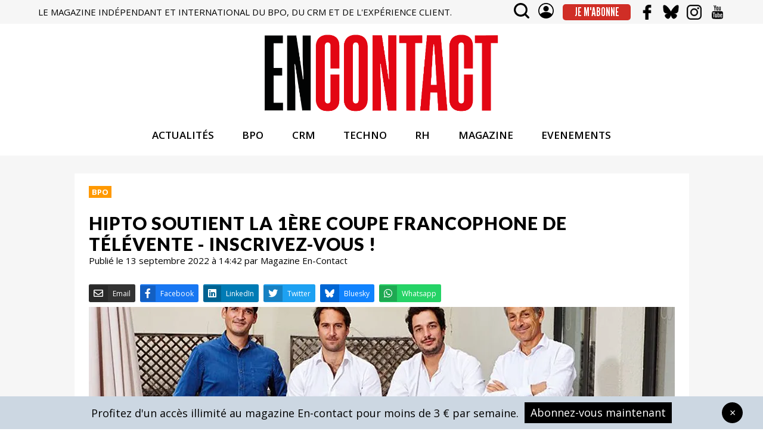

--- FILE ---
content_type: text/html; charset=utf-8
request_url: https://en-contact.com/hipto-soutient-la-1ere-coupe-francophone-de-televente-inscrivez-vous-
body_size: 182077
content:
<!doctype html>
<html data-n-head-ssr lang="fr" data-n-head="%7B%22lang%22:%7B%22ssr%22:%22fr%22%7D%7D">
<head >
  <title>Hipto soutient la 1ère Coupe Francophone de Télévente - Inscrivez-vous ! - En-Contact</title><meta data-n-head="ssr" charset="utf-8"><meta data-n-head="ssr" name="viewport" content="width=device-width, initial-scale=1"><meta data-n-head="ssr" data-hid="robots" name="robots" content="max-snippet:-1, max-image-preview:large, max-video-preview:-1"><meta data-n-head="ssr" data-hid="google-site-verification" name="google-site-verification" content="tdUp2Dk25JHDcol67uCZFExBgmIZb-9NGEkxV3LbMhY"><meta data-n-head="ssr" data-hid="description" name="description" content="Les meilleurs télévendeurs de France, du Maghreb et du French Speaking Market vont pouvoir concourir à la coupe francophone de télévente co-organisée par Hipto et le magazine En-Contact, Callity assurera le speech analytics des épreuves éliminatoires."><meta data-n-head="ssr" data-hid="ogDescription" property="og:description" content="Les meilleurs télévendeurs de France, du Maghreb et du French Speaking Market vont pouvoir concourir à la coupe francophone de télévente co-organisée par Hipto et le magazine En-Contact, Callity assurera le speech analytics des épreuves éliminatoires."><meta data-n-head="ssr" data-hid="ogTitle" property="og:title" content="Hipto soutient la 1ère Coupe Francophone de Télévente - Inscrivez-vous !"><meta data-n-head="ssr" data-hid="ogType" property="og:type" content="article"><meta data-n-head="ssr" data-hid="ogSiteName" property="og:site_name" content="En-contact"><meta data-n-head="ssr" data-hid="ogUrl" property="og:url" content="https://en-contact.com/hipto-soutient-la-1ere-coupe-francophone-de-televente-inscrivez-vous-"><meta data-n-head="ssr" name="twitter:card" content="summary"><meta data-n-head="ssr" name="twitter:title" content="Hipto soutient la 1ère Coupe Francophone de Télévente - Inscrivez-vous !"><meta data-n-head="ssr" name="twitter:description" content="Les meilleurs télévendeurs de France, du Maghreb et du French Speaking Market vont pouvoir concourir à la coupe francophone de télévente co-organisée par Hipto et le magazine En-Contact, Callity assurera le speech analytics des épreuves éliminatoires."><meta data-n-head="ssr" data-hid="ogImage" property="og:image" content="https://en-contact.s3.eu-west-3.amazonaws.com/HIPTO_0277_33eaa10dad.jpg"><meta data-n-head="ssr" name="twitter:image" content="https://en-contact.s3.eu-west-3.amazonaws.com/HIPTO_0277_33eaa10dad.jpg"><link data-n-head="ssr" rel="icon" type="image/x-icon" href="/favicon/favicon.ico"><link data-n-head="ssr" rel="apple-touch-icon" sizes="57x57" href="/favicon/apple-icon-57x57.png"><link data-n-head="ssr" rel="apple-touch-icon" sizes="60x60" href="/favicon/apple-icon-60x60.png"><link data-n-head="ssr" rel="apple-touch-icon" sizes="72x72" href="/favicon/apple-icon-72x72.png"><link data-n-head="ssr" rel="apple-touch-icon" sizes="76x76" href="/favicon/apple-icon-76x76.png"><link data-n-head="ssr" rel="apple-touch-icon" sizes="114x114" href="/favicon/apple-icon-114x114.png"><link data-n-head="ssr" rel="apple-touch-icon" sizes="120x120" href="/favicon/apple-icon-120x120.png"><link data-n-head="ssr" rel="apple-touch-icon" sizes="144x144" href="/favicon/apple-icon-144x144.png"><link data-n-head="ssr" rel="apple-touch-icon" sizes="152x152" href="/favicon/apple-icon-152x152.png"><link data-n-head="ssr" rel="apple-touch-icon" sizes="180x180" href="/favicon/apple-icon-180x180.png"><link data-n-head="ssr" rel="icon" type="image/png" sizes="192x192" href="/favicon/android-icon-192x192.png"><link data-n-head="ssr" rel="icon" type="image/png" sizes="32x32" href="/favicon/favicon-32x32.png"><link data-n-head="ssr" rel="icon" type="image/png" sizes="96x96" href="/favicon/favicon-96x96.png"><link data-n-head="ssr" rel="icon" type="image/png" sizes="16x16" href="/favicon/favicon-16x16.png"><link data-n-head="ssr" rel="manifest" href="/favicon/manifest.json"><link data-n-head="ssr" data-hid="gf-prefetch" rel="dns-prefetch" href="https://fonts.gstatic.com/"><link data-n-head="ssr" data-hid="gf-preconnect" rel="preconnect" href="https://fonts.gstatic.com/" crossorigin=""><link data-n-head="ssr" data-hid="gf-preload" rel="preload" as="style" href="https://fonts.googleapis.com/css2?family=Open+Sans:wght@300;400;600;700;800&amp;family=Playfair+Display:wght@400;500;600;700;800&amp;family=Lato:ital,wght@0,100;0,300;0,400;0,700;0,900;1,100;1,300;1,400;1,700;1,900&amp;family=League+Gothic"><link data-n-head="ssr" rel="canonical" href="https://en-contact.com/hipto-soutient-la-1ere-coupe-francophone-de-televente-inscrivez-vous-"><script data-n-head="ssr" data-hid="gf-script">(function(){var l=document.createElement('link');l.rel="stylesheet";l.href="https://fonts.googleapis.com/css2?family=Open+Sans:wght@300;400;600;700;800&family=Playfair+Display:wght@400;500;600;700;800&family=Lato:ital,wght@0,100;0,300;0,400;0,700;0,900;1,100;1,300;1,400;1,700;1,900&family=League+Gothic";document.querySelector("head").appendChild(l);})();</script><script data-n-head="ssr" data-hid="nuxt-jsonld--3258121b" type="application/ld+json">{"@context":"http://schema.org","@type":"NewsArticle","author":{"name":"Magazine En-Contact"},"publisher":{"name":"En-Contact","logo":{"url":"https://en-contact.com/images/logo.gif"}},"mainEntityOfPage":"https://en-contact.com/hipto-soutient-la-1ere-coupe-francophone-de-televente-inscrivez-vous-","headline":"Hipto soutient la 1ère Coupe Francophone de Télévente - Inscrivez-vous !","image":["https://en-contact.s3.eu-west-3.amazonaws.com/HIPTO_0277_33eaa10dad.jpg"],"datePublished":"2022-09-13T14:42:22.000Z","dateModified":"2026-01-14T20:58:00.000Z"}</script><noscript data-n-head="ssr" data-hid="gf-noscript"><link rel="stylesheet" href="https://fonts.googleapis.com/css2?family=Open+Sans:wght@300;400;600;700;800&family=Playfair+Display:wght@400;500;600;700;800&family=Lato:ital,wght@0,100;0,300;0,400;0,700;0,900;1,100;1,300;1,400;1,700;1,900&family=League+Gothic"></noscript><link rel="preload" href="/_nuxt/deab8bf.js" as="script"><link rel="preload" href="/_nuxt/88afc96.js" as="script"><link rel="preload" href="/_nuxt/c501ed6.js" as="script"><link rel="preload" href="/_nuxt/7ffa7c8.js" as="script"><link rel="preload" href="/_nuxt/c563e52.js" as="script"><link rel="preload" href="/_nuxt/5490068.js" as="script"><link rel="preload" href="/_nuxt/0c09305.js" as="script"><link rel="preload" href="/_nuxt/33d32d1.js" as="script"><style data-vue-ssr-id="e573f492:0 7e56e4e3:0 4e8213bc:0 ec37e2fc:0 b1b9e7de:0 e529cf22:0 74afa7ae:0 064117b6:0 cb46c9a2:0 18a85014:0 79706050:0 af0d57aa:0">/*!
 * Hamburgers
 * @description Tasty CSS-animated hamburgers
 * @author Jonathan Suh @jonsuh
 * @site https://jonsuh.com/hamburgers
 * @link https://github.com/jonsuh/hamburgers
 */.hamburger{font:inherit;display:inline-block;overflow:visible;margin:0;padding:15px;cursor:pointer;transition-timing-function:linear;transition-duration:.15s;transition-property:opacity,filter;text-transform:none;color:inherit;border:0;background-color:transparent}.hamburger.is-active:hover,.hamburger:hover{opacity:.7}.hamburger.is-active .hamburger-inner,.hamburger.is-active .hamburger-inner:after,.hamburger.is-active .hamburger-inner:before{background-color:#000}.hamburger-box{position:relative;display:inline-block;width:40px;height:24px}.hamburger-inner{top:50%;display:block;margin-top:-2px}.hamburger-inner,.hamburger-inner:after,.hamburger-inner:before{position:absolute;width:40px;height:4px;transition-timing-function:ease;transition-duration:.15s;transition-property:transform;border-radius:4px;background-color:#000}.hamburger-inner:after,.hamburger-inner:before{display:block;content:""}.hamburger-inner:before{top:-10px}.hamburger-inner:after{bottom:-10px}.hamburger--3dx .hamburger-box{perspective:80px}.hamburger--3dx .hamburger-inner{transition:transform .15s cubic-bezier(.645,.045,.355,1),background-color 0s cubic-bezier(.645,.045,.355,1) .1s}.hamburger--3dx .hamburger-inner:after,.hamburger--3dx .hamburger-inner:before{transition:transform 0s cubic-bezier(.645,.045,.355,1) .1s}.hamburger--3dx.is-active .hamburger-inner{transform:rotateY(180deg);background-color:transparent!important}.hamburger--3dx.is-active .hamburger-inner:before{transform:translate3d(0,10px,0) rotate(45deg)}.hamburger--3dx.is-active .hamburger-inner:after{transform:translate3d(0,-10px,0) rotate(-45deg)}.hamburger--3dx-r .hamburger-box{perspective:80px}.hamburger--3dx-r .hamburger-inner{transition:transform .15s cubic-bezier(.645,.045,.355,1),background-color 0s cubic-bezier(.645,.045,.355,1) .1s}.hamburger--3dx-r .hamburger-inner:after,.hamburger--3dx-r .hamburger-inner:before{transition:transform 0s cubic-bezier(.645,.045,.355,1) .1s}.hamburger--3dx-r.is-active .hamburger-inner{transform:rotateY(-180deg);background-color:transparent!important}.hamburger--3dx-r.is-active .hamburger-inner:before{transform:translate3d(0,10px,0) rotate(45deg)}.hamburger--3dx-r.is-active .hamburger-inner:after{transform:translate3d(0,-10px,0) rotate(-45deg)}.hamburger--3dy .hamburger-box{perspective:80px}.hamburger--3dy .hamburger-inner{transition:transform .15s cubic-bezier(.645,.045,.355,1),background-color 0s cubic-bezier(.645,.045,.355,1) .1s}.hamburger--3dy .hamburger-inner:after,.hamburger--3dy .hamburger-inner:before{transition:transform 0s cubic-bezier(.645,.045,.355,1) .1s}.hamburger--3dy.is-active .hamburger-inner{transform:rotateX(-180deg);background-color:transparent!important}.hamburger--3dy.is-active .hamburger-inner:before{transform:translate3d(0,10px,0) rotate(45deg)}.hamburger--3dy.is-active .hamburger-inner:after{transform:translate3d(0,-10px,0) rotate(-45deg)}.hamburger--3dy-r .hamburger-box{perspective:80px}.hamburger--3dy-r .hamburger-inner{transition:transform .15s cubic-bezier(.645,.045,.355,1),background-color 0s cubic-bezier(.645,.045,.355,1) .1s}.hamburger--3dy-r .hamburger-inner:after,.hamburger--3dy-r .hamburger-inner:before{transition:transform 0s cubic-bezier(.645,.045,.355,1) .1s}.hamburger--3dy-r.is-active .hamburger-inner{transform:rotateX(180deg);background-color:transparent!important}.hamburger--3dy-r.is-active .hamburger-inner:before{transform:translate3d(0,10px,0) rotate(45deg)}.hamburger--3dy-r.is-active .hamburger-inner:after{transform:translate3d(0,-10px,0) rotate(-45deg)}.hamburger--3dxy .hamburger-box{perspective:80px}.hamburger--3dxy .hamburger-inner{transition:transform .15s cubic-bezier(.645,.045,.355,1),background-color 0s cubic-bezier(.645,.045,.355,1) .1s}.hamburger--3dxy .hamburger-inner:after,.hamburger--3dxy .hamburger-inner:before{transition:transform 0s cubic-bezier(.645,.045,.355,1) .1s}.hamburger--3dxy.is-active .hamburger-inner{transform:rotateX(180deg) rotateY(180deg);background-color:transparent!important}.hamburger--3dxy.is-active .hamburger-inner:before{transform:translate3d(0,10px,0) rotate(45deg)}.hamburger--3dxy.is-active .hamburger-inner:after{transform:translate3d(0,-10px,0) rotate(-45deg)}.hamburger--3dxy-r .hamburger-box{perspective:80px}.hamburger--3dxy-r .hamburger-inner{transition:transform .15s cubic-bezier(.645,.045,.355,1),background-color 0s cubic-bezier(.645,.045,.355,1) .1s}.hamburger--3dxy-r .hamburger-inner:after,.hamburger--3dxy-r .hamburger-inner:before{transition:transform 0s cubic-bezier(.645,.045,.355,1) .1s}.hamburger--3dxy-r.is-active .hamburger-inner{transform:rotateX(180deg) rotateY(180deg) rotate(-180deg);background-color:transparent!important}.hamburger--3dxy-r.is-active .hamburger-inner:before{transform:translate3d(0,10px,0) rotate(45deg)}.hamburger--3dxy-r.is-active .hamburger-inner:after{transform:translate3d(0,-10px,0) rotate(-45deg)}.hamburger--arrow.is-active .hamburger-inner:before{transform:translate3d(-8px,0,0) rotate(-45deg) scaleX(.7)}.hamburger--arrow.is-active .hamburger-inner:after{transform:translate3d(-8px,0,0) rotate(45deg) scaleX(.7)}.hamburger--arrow-r.is-active .hamburger-inner:before{transform:translate3d(8px,0,0) rotate(45deg) scaleX(.7)}.hamburger--arrow-r.is-active .hamburger-inner:after{transform:translate3d(8px,0,0) rotate(-45deg) scaleX(.7)}.hamburger--arrowalt .hamburger-inner:before{transition:top .1s ease .1s,transform .1s cubic-bezier(.165,.84,.44,1)}.hamburger--arrowalt .hamburger-inner:after{transition:bottom .1s ease .1s,transform .1s cubic-bezier(.165,.84,.44,1)}.hamburger--arrowalt.is-active .hamburger-inner:before{top:0;transition:top .1s ease,transform .1s cubic-bezier(.895,.03,.685,.22) .1s;transform:translate3d(-8px,-10px,0) rotate(-45deg) scaleX(.7)}.hamburger--arrowalt.is-active .hamburger-inner:after{bottom:0;transition:bottom .1s ease,transform .1s cubic-bezier(.895,.03,.685,.22) .1s;transform:translate3d(-8px,10px,0) rotate(45deg) scaleX(.7)}.hamburger--arrowalt-r .hamburger-inner:before{transition:top .1s ease .1s,transform .1s cubic-bezier(.165,.84,.44,1)}.hamburger--arrowalt-r .hamburger-inner:after{transition:bottom .1s ease .1s,transform .1s cubic-bezier(.165,.84,.44,1)}.hamburger--arrowalt-r.is-active .hamburger-inner:before{top:0;transition:top .1s ease,transform .1s cubic-bezier(.895,.03,.685,.22) .1s;transform:translate3d(8px,-10px,0) rotate(45deg) scaleX(.7)}.hamburger--arrowalt-r.is-active .hamburger-inner:after{bottom:0;transition:bottom .1s ease,transform .1s cubic-bezier(.895,.03,.685,.22) .1s;transform:translate3d(8px,10px,0) rotate(-45deg) scaleX(.7)}.hamburger--arrowturn.is-active .hamburger-inner{transform:rotate(-180deg)}.hamburger--arrowturn.is-active .hamburger-inner:before{transform:translate3d(8px,0,0) rotate(45deg) scaleX(.7)}.hamburger--arrowturn.is-active .hamburger-inner:after{transform:translate3d(8px,0,0) rotate(-45deg) scaleX(.7)}.hamburger--arrowturn-r.is-active .hamburger-inner{transform:rotate(-180deg)}.hamburger--arrowturn-r.is-active .hamburger-inner:before{transform:translate3d(-8px,0,0) rotate(-45deg) scaleX(.7)}.hamburger--arrowturn-r.is-active .hamburger-inner:after{transform:translate3d(-8px,0,0) rotate(45deg) scaleX(.7)}.hamburger--boring .hamburger-inner,.hamburger--boring .hamburger-inner:after,.hamburger--boring .hamburger-inner:before{transition-property:none}.hamburger--boring.is-active .hamburger-inner{transform:rotate(45deg)}.hamburger--boring.is-active .hamburger-inner:before{top:0;opacity:0}.hamburger--boring.is-active .hamburger-inner:after{bottom:0;transform:rotate(-90deg)}.hamburger--collapse .hamburger-inner{top:auto;bottom:0;transition-delay:.13s;transition-timing-function:cubic-bezier(.55,.055,.675,.19);transition-duration:.13s}.hamburger--collapse .hamburger-inner:after{top:-20px;transition:top .2s cubic-bezier(.33333,.66667,.66667,1) .2s,opacity .1s linear}.hamburger--collapse .hamburger-inner:before{transition:top .12s cubic-bezier(.33333,.66667,.66667,1) .2s,transform .13s cubic-bezier(.55,.055,.675,.19)}.hamburger--collapse.is-active .hamburger-inner{transition-delay:.22s;transition-timing-function:cubic-bezier(.215,.61,.355,1);transform:translate3d(0,-10px,0) rotate(-45deg)}.hamburger--collapse.is-active .hamburger-inner:after{top:0;transition:top .2s cubic-bezier(.33333,0,.66667,.33333),opacity .1s linear .22s;opacity:0}.hamburger--collapse.is-active .hamburger-inner:before{top:0;transition:top .1s cubic-bezier(.33333,0,.66667,.33333) .16s,transform .13s cubic-bezier(.215,.61,.355,1) .25s;transform:rotate(-90deg)}.hamburger--collapse-r .hamburger-inner{top:auto;bottom:0;transition-delay:.13s;transition-timing-function:cubic-bezier(.55,.055,.675,.19);transition-duration:.13s}.hamburger--collapse-r .hamburger-inner:after{top:-20px;transition:top .2s cubic-bezier(.33333,.66667,.66667,1) .2s,opacity .1s linear}.hamburger--collapse-r .hamburger-inner:before{transition:top .12s cubic-bezier(.33333,.66667,.66667,1) .2s,transform .13s cubic-bezier(.55,.055,.675,.19)}.hamburger--collapse-r.is-active .hamburger-inner{transition-delay:.22s;transition-timing-function:cubic-bezier(.215,.61,.355,1);transform:translate3d(0,-10px,0) rotate(45deg)}.hamburger--collapse-r.is-active .hamburger-inner:after{top:0;transition:top .2s cubic-bezier(.33333,0,.66667,.33333),opacity .1s linear .22s;opacity:0}.hamburger--collapse-r.is-active .hamburger-inner:before{top:0;transition:top .1s cubic-bezier(.33333,0,.66667,.33333) .16s,transform .13s cubic-bezier(.215,.61,.355,1) .25s;transform:rotate(90deg)}.hamburger--elastic .hamburger-inner{top:2px;transition-timing-function:cubic-bezier(.68,-.55,.265,1.55);transition-duration:.275s}.hamburger--elastic .hamburger-inner:before{top:10px;transition:opacity .125s ease .275s}.hamburger--elastic .hamburger-inner:after{top:20px;transition:transform .275s cubic-bezier(.68,-.55,.265,1.55)}.hamburger--elastic.is-active .hamburger-inner{transition-delay:75ms;transform:translate3d(0,10px,0) rotate(135deg)}.hamburger--elastic.is-active .hamburger-inner:before{transition-delay:0s;opacity:0}.hamburger--elastic.is-active .hamburger-inner:after{transition-delay:75ms;transform:translate3d(0,-20px,0) rotate(-270deg)}.hamburger--elastic-r .hamburger-inner{top:2px;transition-timing-function:cubic-bezier(.68,-.55,.265,1.55);transition-duration:.275s}.hamburger--elastic-r .hamburger-inner:before{top:10px;transition:opacity .125s ease .275s}.hamburger--elastic-r .hamburger-inner:after{top:20px;transition:transform .275s cubic-bezier(.68,-.55,.265,1.55)}.hamburger--elastic-r.is-active .hamburger-inner{transition-delay:75ms;transform:translate3d(0,10px,0) rotate(-135deg)}.hamburger--elastic-r.is-active .hamburger-inner:before{transition-delay:0s;opacity:0}.hamburger--elastic-r.is-active .hamburger-inner:after{transition-delay:75ms;transform:translate3d(0,-20px,0) rotate(270deg)}.hamburger--emphatic{overflow:hidden}.hamburger--emphatic .hamburger-inner{transition:background-color .125s ease-in .175s}.hamburger--emphatic .hamburger-inner:before{left:0;transition:transform .125s cubic-bezier(.6,.04,.98,.335),top .05s linear .125s,left .125s ease-in .175s}.hamburger--emphatic .hamburger-inner:after{top:10px;right:0;transition:transform .125s cubic-bezier(.6,.04,.98,.335),top .05s linear .125s,right .125s ease-in .175s}.hamburger--emphatic.is-active .hamburger-inner{transition-delay:0s;transition-timing-function:ease-out;background-color:transparent!important}.hamburger--emphatic.is-active .hamburger-inner:before{top:-80px;left:-80px;transition:left .125s ease-out,top .05s linear .125s,transform .125s cubic-bezier(.075,.82,.165,1) .175s;transform:translate3d(80px,80px,0) rotate(45deg)}.hamburger--emphatic.is-active .hamburger-inner:after{top:-80px;right:-80px;transition:right .125s ease-out,top .05s linear .125s,transform .125s cubic-bezier(.075,.82,.165,1) .175s;transform:translate3d(-80px,80px,0) rotate(-45deg)}.hamburger--emphatic-r{overflow:hidden}.hamburger--emphatic-r .hamburger-inner{transition:background-color .125s ease-in .175s}.hamburger--emphatic-r .hamburger-inner:before{left:0;transition:transform .125s cubic-bezier(.6,.04,.98,.335),top .05s linear .125s,left .125s ease-in .175s}.hamburger--emphatic-r .hamburger-inner:after{top:10px;right:0;transition:transform .125s cubic-bezier(.6,.04,.98,.335),top .05s linear .125s,right .125s ease-in .175s}.hamburger--emphatic-r.is-active .hamburger-inner{transition-delay:0s;transition-timing-function:ease-out;background-color:transparent!important}.hamburger--emphatic-r.is-active .hamburger-inner:before{top:80px;left:-80px;transition:left .125s ease-out,top .05s linear .125s,transform .125s cubic-bezier(.075,.82,.165,1) .175s;transform:translate3d(80px,-80px,0) rotate(-45deg)}.hamburger--emphatic-r.is-active .hamburger-inner:after{top:80px;right:-80px;transition:right .125s ease-out,top .05s linear .125s,transform .125s cubic-bezier(.075,.82,.165,1) .175s;transform:translate3d(-80px,-80px,0) rotate(45deg)}.hamburger--minus .hamburger-inner:after,.hamburger--minus .hamburger-inner:before{transition:bottom .08s ease-out 0s,top .08s ease-out 0s,opacity 0s linear}.hamburger--minus.is-active .hamburger-inner:after,.hamburger--minus.is-active .hamburger-inner:before{transition:bottom .08s ease-out,top .08s ease-out,opacity 0s linear .08s;opacity:0}.hamburger--minus.is-active .hamburger-inner:before{top:0}.hamburger--minus.is-active .hamburger-inner:after{bottom:0}.hamburger--slider .hamburger-inner{top:2px}.hamburger--slider .hamburger-inner:before{top:10px;transition-timing-function:ease;transition-duration:.15s;transition-property:transform,opacity}.hamburger--slider .hamburger-inner:after{top:20px}.hamburger--slider.is-active .hamburger-inner{transform:translate3d(0,10px,0) rotate(45deg)}.hamburger--slider.is-active .hamburger-inner:before{transform:rotate(-45deg) translate3d(-5.71429px,-6px,0);opacity:0}.hamburger--slider.is-active .hamburger-inner:after{transform:translate3d(0,-20px,0) rotate(-90deg)}.hamburger--slider-r .hamburger-inner{top:2px}.hamburger--slider-r .hamburger-inner:before{top:10px;transition-timing-function:ease;transition-duration:.15s;transition-property:transform,opacity}.hamburger--slider-r .hamburger-inner:after{top:20px}.hamburger--slider-r.is-active .hamburger-inner{transform:translate3d(0,10px,0) rotate(-45deg)}.hamburger--slider-r.is-active .hamburger-inner:before{transform:rotate(45deg) translate3d(5.71429px,-6px,0);opacity:0}.hamburger--slider-r.is-active .hamburger-inner:after{transform:translate3d(0,-20px,0) rotate(90deg)}.hamburger--spin .hamburger-inner{transition-timing-function:cubic-bezier(.55,.055,.675,.19);transition-duration:.22s}.hamburger--spin .hamburger-inner:before{transition:top .1s ease-in .25s,opacity .1s ease-in}.hamburger--spin .hamburger-inner:after{transition:bottom .1s ease-in .25s,transform .22s cubic-bezier(.55,.055,.675,.19)}.hamburger--spin.is-active .hamburger-inner{transition-delay:.12s;transition-timing-function:cubic-bezier(.215,.61,.355,1);transform:rotate(225deg)}.hamburger--spin.is-active .hamburger-inner:before{top:0;transition:top .1s ease-out,opacity .1s ease-out .12s;opacity:0}.hamburger--spin.is-active .hamburger-inner:after{bottom:0;transition:bottom .1s ease-out,transform .22s cubic-bezier(.215,.61,.355,1) .12s;transform:rotate(-90deg)}.hamburger--spin-r .hamburger-inner{transition-timing-function:cubic-bezier(.55,.055,.675,.19);transition-duration:.22s}.hamburger--spin-r .hamburger-inner:before{transition:top .1s ease-in .25s,opacity .1s ease-in}.hamburger--spin-r .hamburger-inner:after{transition:bottom .1s ease-in .25s,transform .22s cubic-bezier(.55,.055,.675,.19)}.hamburger--spin-r.is-active .hamburger-inner{transition-delay:.12s;transition-timing-function:cubic-bezier(.215,.61,.355,1);transform:rotate(-225deg)}.hamburger--spin-r.is-active .hamburger-inner:before{top:0;transition:top .1s ease-out,opacity .1s ease-out .12s;opacity:0}.hamburger--spin-r.is-active .hamburger-inner:after{bottom:0;transition:bottom .1s ease-out,transform .22s cubic-bezier(.215,.61,.355,1) .12s;transform:rotate(90deg)}.hamburger--spring .hamburger-inner{top:2px;transition:background-color 0s linear .13s}.hamburger--spring .hamburger-inner:before{top:10px;transition:top .1s cubic-bezier(.33333,.66667,.66667,1) .2s,transform .13s cubic-bezier(.55,.055,.675,.19)}.hamburger--spring .hamburger-inner:after{top:20px;transition:top .2s cubic-bezier(.33333,.66667,.66667,1) .2s,transform .13s cubic-bezier(.55,.055,.675,.19)}.hamburger--spring.is-active .hamburger-inner{transition-delay:.22s;background-color:transparent!important}.hamburger--spring.is-active .hamburger-inner:before{top:0;transition:top .1s cubic-bezier(.33333,0,.66667,.33333) .15s,transform .13s cubic-bezier(.215,.61,.355,1) .22s;transform:translate3d(0,10px,0) rotate(45deg)}.hamburger--spring.is-active .hamburger-inner:after{top:0;transition:top .2s cubic-bezier(.33333,0,.66667,.33333),transform .13s cubic-bezier(.215,.61,.355,1) .22s;transform:translate3d(0,10px,0) rotate(-45deg)}.hamburger--spring-r .hamburger-inner{top:auto;bottom:0;transition-delay:0s;transition-timing-function:cubic-bezier(.55,.055,.675,.19);transition-duration:.13s}.hamburger--spring-r .hamburger-inner:after{top:-20px;transition:top .2s cubic-bezier(.33333,.66667,.66667,1) .2s,opacity 0s linear}.hamburger--spring-r .hamburger-inner:before{transition:top .1s cubic-bezier(.33333,.66667,.66667,1) .2s,transform .13s cubic-bezier(.55,.055,.675,.19)}.hamburger--spring-r.is-active .hamburger-inner{transition-delay:.22s;transition-timing-function:cubic-bezier(.215,.61,.355,1);transform:translate3d(0,-10px,0) rotate(-45deg)}.hamburger--spring-r.is-active .hamburger-inner:after{top:0;transition:top .2s cubic-bezier(.33333,0,.66667,.33333),opacity 0s linear .22s;opacity:0}.hamburger--spring-r.is-active .hamburger-inner:before{top:0;transition:top .1s cubic-bezier(.33333,0,.66667,.33333) .15s,transform .13s cubic-bezier(.215,.61,.355,1) .22s;transform:rotate(90deg)}.hamburger--stand .hamburger-inner{transition:transform 75ms cubic-bezier(.55,.055,.675,.19) .15s,background-color 0s linear 75ms}.hamburger--stand .hamburger-inner:before{transition:top 75ms ease-in 75ms,transform 75ms cubic-bezier(.55,.055,.675,.19) 0s}.hamburger--stand .hamburger-inner:after{transition:bottom 75ms ease-in 75ms,transform 75ms cubic-bezier(.55,.055,.675,.19) 0s}.hamburger--stand.is-active .hamburger-inner{transition:transform 75ms cubic-bezier(.215,.61,.355,1) 0s,background-color 0s linear .15s;transform:rotate(90deg);background-color:transparent!important}.hamburger--stand.is-active .hamburger-inner:before{top:0;transition:top 75ms ease-out .1s,transform 75ms cubic-bezier(.215,.61,.355,1) .15s;transform:rotate(-45deg)}.hamburger--stand.is-active .hamburger-inner:after{bottom:0;transition:bottom 75ms ease-out .1s,transform 75ms cubic-bezier(.215,.61,.355,1) .15s;transform:rotate(45deg)}.hamburger--stand-r .hamburger-inner{transition:transform 75ms cubic-bezier(.55,.055,.675,.19) .15s,background-color 0s linear 75ms}.hamburger--stand-r .hamburger-inner:before{transition:top 75ms ease-in 75ms,transform 75ms cubic-bezier(.55,.055,.675,.19) 0s}.hamburger--stand-r .hamburger-inner:after{transition:bottom 75ms ease-in 75ms,transform 75ms cubic-bezier(.55,.055,.675,.19) 0s}.hamburger--stand-r.is-active .hamburger-inner{transition:transform 75ms cubic-bezier(.215,.61,.355,1) 0s,background-color 0s linear .15s;transform:rotate(-90deg);background-color:transparent!important}.hamburger--stand-r.is-active .hamburger-inner:before{top:0;transition:top 75ms ease-out .1s,transform 75ms cubic-bezier(.215,.61,.355,1) .15s;transform:rotate(-45deg)}.hamburger--stand-r.is-active .hamburger-inner:after{bottom:0;transition:bottom 75ms ease-out .1s,transform 75ms cubic-bezier(.215,.61,.355,1) .15s;transform:rotate(45deg)}.hamburger--squeeze .hamburger-inner{transition-timing-function:cubic-bezier(.55,.055,.675,.19);transition-duration:75ms}.hamburger--squeeze .hamburger-inner:before{transition:top 75ms ease .12s,opacity 75ms ease}.hamburger--squeeze .hamburger-inner:after{transition:bottom 75ms ease .12s,transform 75ms cubic-bezier(.55,.055,.675,.19)}.hamburger--squeeze.is-active .hamburger-inner{transition-delay:.12s;transition-timing-function:cubic-bezier(.215,.61,.355,1);transform:rotate(45deg)}.hamburger--squeeze.is-active .hamburger-inner:before{top:0;transition:top 75ms ease,opacity 75ms ease .12s;opacity:0}.hamburger--squeeze.is-active .hamburger-inner:after{bottom:0;transition:bottom 75ms ease,transform 75ms cubic-bezier(.215,.61,.355,1) .12s;transform:rotate(-90deg)}.hamburger--vortex .hamburger-inner{transition-timing-function:cubic-bezier(.19,1,.22,1);transition-duration:.2s}.hamburger--vortex .hamburger-inner:after,.hamburger--vortex .hamburger-inner:before{transition-delay:.1s;transition-timing-function:linear;transition-duration:0s}.hamburger--vortex .hamburger-inner:before{transition-property:top,opacity}.hamburger--vortex .hamburger-inner:after{transition-property:bottom,transform}.hamburger--vortex.is-active .hamburger-inner{transition-timing-function:cubic-bezier(.19,1,.22,1);transform:rotate(765deg)}.hamburger--vortex.is-active .hamburger-inner:after,.hamburger--vortex.is-active .hamburger-inner:before{transition-delay:0s}.hamburger--vortex.is-active .hamburger-inner:before{top:0;opacity:0}.hamburger--vortex.is-active .hamburger-inner:after{bottom:0;transform:rotate(90deg)}.hamburger--vortex-r .hamburger-inner{transition-timing-function:cubic-bezier(.19,1,.22,1);transition-duration:.2s}.hamburger--vortex-r .hamburger-inner:after,.hamburger--vortex-r .hamburger-inner:before{transition-delay:.1s;transition-timing-function:linear;transition-duration:0s}.hamburger--vortex-r .hamburger-inner:before{transition-property:top,opacity}.hamburger--vortex-r .hamburger-inner:after{transition-property:bottom,transform}.hamburger--vortex-r.is-active .hamburger-inner{transition-timing-function:cubic-bezier(.19,1,.22,1);transform:rotate(-765deg)}.hamburger--vortex-r.is-active .hamburger-inner:after,.hamburger--vortex-r.is-active .hamburger-inner:before{transition-delay:0s}.hamburger--vortex-r.is-active .hamburger-inner:before{top:0;opacity:0}.hamburger--vortex-r.is-active .hamburger-inner:after{bottom:0;transform:rotate(-90deg)}
.nuxt-progress{position:fixed;top:0;left:0;right:0;height:2px;width:0;opacity:1;transition:width .1s,opacity .4s;background-color:#fd0;z-index:999999}.nuxt-progress.nuxt-progress-notransition{transition:none}.nuxt-progress-failed{background-color:red}
body{font-family:"Open Sans",sans-serif;color:#000;font-size:15px;font-weight:400;margin:0}.header{position:-webkit-sticky;position:sticky;top:0;background:#fff;z-index:2}.header.reduce .head{height:65px}.header.reduce .head .logo img{width:220px}@media only screen and (max-width:600px){.header.reduce .head .logo img{width:198px}}h1,h2{font-family:Lato,sans-serif;font-size:30px;font-weight:900;line-height:35px;text-align:left}a.btn,h1,h2{color:#000;text-transform:uppercase}a.btn{width:157px;height:37px;border:1px solid #000;background-color:#fff;font-family:"League Gothic",sans-serif;font-size:22px;font-weight:400;text-align:center;display:inline-block;line-height:37px;text-decoration:none}a.btn.black{background-color:#000;color:#fff}#subscribe_banner{background:#ccd7e2;position:fixed;bottom:0;left:0;right:0;padding:10px;font-size:18px;z-index:9}#subscribe_banner>div{display:flex;justify-content:center;align-items:center;position:relative}@media only screen and (max-width:1040px){#subscribe_banner>div>div{display:none}}#subscribe_banner a{color:#fff;background:#000;text-decoration:none;line-height:35px;padding:0 10px;margin-left:10px}#subscribe_banner a.close{position:absolute;right:34px;border-radius:50%;width:35px;padding:0;text-align:center;top:0;bottom:0;height:35px;margin:auto}@media only screen and (max-width:600px){#subscribe_banner a.close{right:14px}}.scroll-top{position:fixed;right:25px;z-index:99;outline:none;border:none;cursor:pointer;font-size:30px;border-radius:50%;width:50px;height:50px;bottom:-200px;transition:.3s;background:#000 url([data-uri]);background-size:40%;background-repeat:no-repeat;background-position:50%}.scroll-top.showBtn{bottom:65px}
section[data-v-252de330]{background-color:#f6f6f6;margin-bottom:15px}@media only screen and (max-width:1040px){section[data-v-252de330]{margin-bottom:0}}section>div[data-v-252de330]{max-width:1354px;margin:auto;display:flex;justify-content:space-between}@media only screen and (max-width:1400px){section>div[data-v-252de330]{max-width:90%}}@media only screen and (max-width:1200px){section>div[data-v-252de330]{flex-direction:column-reverse}}section>div .baseline[data-v-252de330]{display:flex;align-items:center;height:40px;text-transform:uppercase}@media only screen and (max-width:1200px){section>div .baseline[data-v-252de330]{justify-content:center;text-align:center;margin:auto}}@media only screen and (max-width:600px){section>div .baseline[data-v-252de330]{display:none}}section>div .tools[data-v-252de330]{display:flex;justify-content:space-between;align-items:center}@media only screen and (max-width:1200px){section>div .tools[data-v-252de330]{max-width:470px;margin:auto}}section>div .tools .right-actions[data-v-252de330]{margin-right:30px;display:flex;align-items:center}@media only screen and (max-width:1400px){section>div .tools .right-actions[data-v-252de330]{margin-right:15px}}section>div .tools .right-actions a[data-v-252de330]{margin-left:15px}section>div .tools .right-actions a[data-v-252de330]:first-child{margin-left:0}section>div .tools .right-actions a.logout[data-v-252de330]{color:#000}section>div .tools .abo[data-v-252de330]{font-family:"League Gothic",sans-serif;font-size:20px;text-decoration:none;display:flex;justify-content:center;align-items:center;text-transform:uppercase;background-color:#d02e26;color:#fff;width:114px;border-radius:5px;height:27px;margin-right:30px}@media only screen and (max-width:1400px){section>div .tools .abo[data-v-252de330]{margin-right:15px}}section>div .social[data-v-252de330]{display:flex;align-items:center;justify-content:space-between;height:40px;width:143px}@media only screen and (max-width:600px){section>div .social[data-v-252de330]{width:130px}}section>div .social a[data-v-252de330]{display:flex}section>div .social a img[data-v-252de330]{max-width:27px;max-height:27px}
.head{margin:auto;width:100%;height:196px;max-width:1354px;display:flex;justify-content:center;align-items:center;flex-wrap:wrap;transition:.3s}@media only screen and (max-width:1400px){.head{max-width:1030px;height:137px}}@media only screen and (max-width:1040px){.head{height:65px;padding:15px 0;max-width:90%;margin:auto}}@media only screen and (max-width:600px){.head{justify-content:flex-start;flex-wrap:wrap;max-width:90%}.head img{max-width:100%;height:auto}}.head img{transition:.5s;vertical-align:middle;width:578px}@media only screen and (max-width:1400px){.head img{width:400px}}@media only screen and (max-width:1040px){.head img{width:198px}}@media only screen and (max-width:1040px){.head .social{display:none}}.head .social a{display:inline-block;margin-right:28px}@media only screen and (max-width:1040px){.head .actions{margin-top:20px}}@media only screen and (max-width:600px){.head .actions{display:none}}.head .actions .black{margin-left:14px}
nav{max-width:1370px;margin:auto;width:100%;height:69px;line-height:69px;display:flex;align-items:center;justify-content:center;box-sizing:border-box;position:relative}@media only screen and (max-width:1400px){nav{max-width:1030px}}@media only screen and (max-width:1040px){nav{max-width:100%;position:absolute;right:20px;top:92px;left:auto;width:55px}}@media only screen and (max-width:600px){nav{padding:0 10px;top:52px}}nav .content{list-style-type:none;display:flex;justify-content:space-between;padding:0;max-width:770px;width:100%}@media only screen and (max-width:1040px){nav .content{display:none}}nav .content.open{position:fixed;background:#fff;left:0;top:175px;right:0;width:100%;margin:auto;max-width:100%;padding-left:20px;box-sizing:border-box}@media only screen and (max-width:1040px){nav .content.open{display:block}}@media only screen and (max-width:600px){nav .content.open{top:135px}}nav .content li{position:relative}nav .content li a{color:#000;font-size:17px;font-weight:600;font-style:normal;letter-spacing:normal;text-align:center;text-decoration:none;line-height:69px;display:inline-block}nav .content li a.favicon{margin-right:38px}nav .content li ul{position:absolute;background:#fff;list-style-type:none;padding:10px;width:270px;transform:translate(-10px)}@media only screen and (max-width:1040px){nav .content li ul{position:static}}nav .content li ul li{height:39px;display:flex;align-items:center}nav .content li ul li a{line-height:normal;text-align:left}nav .content img{vertical-align:middle}nav #mobile-menu{display:none}@media only screen and (max-width:1040px){nav #mobile-menu{display:inline-block}}nav .right-actions a{display:inline-block;margin-left:32px}nav .right-actions a img{vertical-align:middle}nav .right-actions a.logout{text-decoration:none;color:#000;border:1px solid #000;display:inline-block;line-height:30px;padding:0 5px}@media only screen and (max-width:1040px){nav .right-actions a.logout{margin-right:20px}}nav .hamburger{padding:0 0 0 15px;display:flex}nav .search{position:fixed;background:rgba(0,0,0,.5);top:0;bottom:0;left:0;right:0;display:grid;align-items:center;justify-items:center;place-items:center}nav .search>div{max-width:850px;width:800px;background:#fff}nav .search>div>div{padding:20px;position:relative}nav .search>div>div .close{position:absolute;right:-10px;top:-10px;color:#fff;text-decoration:none;background:#000;font-size:30px;width:30px;height:30px;display:block;line-height:30px;text-align:center;border-radius:50%}nav .search>div>div h3{line-height:20px}nav .search>div>div input{width:100%;height:35px;padding-left:10px;box-sizing:border-box}nav .search>div>div ul{padding:0;list-style-type:none;max-height:450px;overflow-y:scroll}nav .search>div>div ul li{line-height:25px;height:80px;border-bottom:1px solid #efefef;display:flex;align-items:center}nav .search>div>div ul li a{text-decoration:none;color:#3e3e3e;height:100%;width:100%;display:flex;justify-content:center;flex-direction:column;align-items:flex-start}nav .search>div>div ul li a:hover{background:#efefef}nav .search>div>div ul li a .date{font-size:12px}
/*!
 * Font Awesome Free 5.15.4 by @fontawesome - https://fontawesome.com
 * License - https://fontawesome.com/license/free (Icons: CC BY 4.0, Fonts: SIL OFL 1.1, Code: MIT License)
 */.fa[data-v-2a7ac28e],.fab[data-v-2a7ac28e],.fad[data-v-2a7ac28e],.fal[data-v-2a7ac28e],.far[data-v-2a7ac28e],.fas[data-v-2a7ac28e]{-moz-osx-font-smoothing:grayscale;-webkit-font-smoothing:antialiased;display:inline-block;font-style:normal;font-feature-settings:normal;font-variant:normal;text-rendering:auto;line-height:1}.fa-lg[data-v-2a7ac28e]{font-size:1.33333em;line-height:.75em;vertical-align:-.0667em}.fa-xs[data-v-2a7ac28e]{font-size:.75em}.fa-sm[data-v-2a7ac28e]{font-size:.875em}.fa-1x[data-v-2a7ac28e]{font-size:1em}.fa-2x[data-v-2a7ac28e]{font-size:2em}.fa-3x[data-v-2a7ac28e]{font-size:3em}.fa-4x[data-v-2a7ac28e]{font-size:4em}.fa-5x[data-v-2a7ac28e]{font-size:5em}.fa-6x[data-v-2a7ac28e]{font-size:6em}.fa-7x[data-v-2a7ac28e]{font-size:7em}.fa-8x[data-v-2a7ac28e]{font-size:8em}.fa-9x[data-v-2a7ac28e]{font-size:9em}.fa-10x[data-v-2a7ac28e]{font-size:10em}.fa-fw[data-v-2a7ac28e]{text-align:center;width:1.25em}.fa-ul[data-v-2a7ac28e]{list-style-type:none;margin-left:2.5em;padding-left:0}.fa-ul>li[data-v-2a7ac28e]{position:relative}.fa-li[data-v-2a7ac28e]{left:-2em;position:absolute;text-align:center;width:2em;line-height:inherit}.fa-border[data-v-2a7ac28e]{border:.08em solid #eee;border-radius:.1em;padding:.2em .25em .15em}.fa-pull-left[data-v-2a7ac28e]{float:left}.fa-pull-right[data-v-2a7ac28e]{float:right}.fa.fa-pull-left[data-v-2a7ac28e],.fab.fa-pull-left[data-v-2a7ac28e],.fal.fa-pull-left[data-v-2a7ac28e],.far.fa-pull-left[data-v-2a7ac28e],.fas.fa-pull-left[data-v-2a7ac28e]{margin-right:.3em}.fa.fa-pull-right[data-v-2a7ac28e],.fab.fa-pull-right[data-v-2a7ac28e],.fal.fa-pull-right[data-v-2a7ac28e],.far.fa-pull-right[data-v-2a7ac28e],.fas.fa-pull-right[data-v-2a7ac28e]{margin-left:.3em}.fa-spin[data-v-2a7ac28e]{-webkit-animation:fa-spin-data-v-2a7ac28e 2s linear infinite;animation:fa-spin-data-v-2a7ac28e 2s linear infinite}.fa-pulse[data-v-2a7ac28e]{-webkit-animation:fa-spin-data-v-2a7ac28e 1s steps(8) infinite;animation:fa-spin-data-v-2a7ac28e 1s steps(8) infinite}@-webkit-keyframes fa-spin-data-v-2a7ac28e{0%{transform:rotate(0deg)}to{transform:rotate(1turn)}}@keyframes fa-spin-data-v-2a7ac28e{0%{transform:rotate(0deg)}to{transform:rotate(1turn)}}.fa-rotate-90[data-v-2a7ac28e]{-ms-filter:"progid:DXImageTransform.Microsoft.BasicImage(rotation=1)";transform:rotate(90deg)}.fa-rotate-180[data-v-2a7ac28e]{-ms-filter:"progid:DXImageTransform.Microsoft.BasicImage(rotation=2)";transform:rotate(180deg)}.fa-rotate-270[data-v-2a7ac28e]{-ms-filter:"progid:DXImageTransform.Microsoft.BasicImage(rotation=3)";transform:rotate(270deg)}.fa-flip-horizontal[data-v-2a7ac28e]{-ms-filter:"progid:DXImageTransform.Microsoft.BasicImage(rotation=0, mirror=1)";transform:scaleX(-1)}.fa-flip-vertical[data-v-2a7ac28e]{transform:scaleY(-1)}.fa-flip-both[data-v-2a7ac28e],.fa-flip-horizontal.fa-flip-vertical[data-v-2a7ac28e],.fa-flip-vertical[data-v-2a7ac28e]{-ms-filter:"progid:DXImageTransform.Microsoft.BasicImage(rotation=2, mirror=1)"}.fa-flip-both[data-v-2a7ac28e],.fa-flip-horizontal.fa-flip-vertical[data-v-2a7ac28e]{transform:scale(-1)}:root .fa-flip-both[data-v-2a7ac28e],:root .fa-flip-horizontal[data-v-2a7ac28e],:root .fa-flip-vertical[data-v-2a7ac28e],:root .fa-rotate-90[data-v-2a7ac28e],:root .fa-rotate-180[data-v-2a7ac28e],:root .fa-rotate-270[data-v-2a7ac28e]{filter:none}.fa-stack[data-v-2a7ac28e]{display:inline-block;height:2em;line-height:2em;position:relative;vertical-align:middle;width:2.5em}.fa-stack-1x[data-v-2a7ac28e],.fa-stack-2x[data-v-2a7ac28e]{left:0;position:absolute;text-align:center;width:100%}.fa-stack-1x[data-v-2a7ac28e]{line-height:inherit}.fa-stack-2x[data-v-2a7ac28e]{font-size:2em}.fa-inverse[data-v-2a7ac28e]{color:#fff}.fa-500px[data-v-2a7ac28e]:before{content:"\f26e"}.fa-accessible-icon[data-v-2a7ac28e]:before{content:"\f368"}.fa-accusoft[data-v-2a7ac28e]:before{content:"\f369"}.fa-acquisitions-incorporated[data-v-2a7ac28e]:before{content:"\f6af"}.fa-ad[data-v-2a7ac28e]:before{content:"\f641"}.fa-address-book[data-v-2a7ac28e]:before{content:"\f2b9"}.fa-address-card[data-v-2a7ac28e]:before{content:"\f2bb"}.fa-adjust[data-v-2a7ac28e]:before{content:"\f042"}.fa-adn[data-v-2a7ac28e]:before{content:"\f170"}.fa-adversal[data-v-2a7ac28e]:before{content:"\f36a"}.fa-affiliatetheme[data-v-2a7ac28e]:before{content:"\f36b"}.fa-air-freshener[data-v-2a7ac28e]:before{content:"\f5d0"}.fa-airbnb[data-v-2a7ac28e]:before{content:"\f834"}.fa-algolia[data-v-2a7ac28e]:before{content:"\f36c"}.fa-align-center[data-v-2a7ac28e]:before{content:"\f037"}.fa-align-justify[data-v-2a7ac28e]:before{content:"\f039"}.fa-align-left[data-v-2a7ac28e]:before{content:"\f036"}.fa-align-right[data-v-2a7ac28e]:before{content:"\f038"}.fa-alipay[data-v-2a7ac28e]:before{content:"\f642"}.fa-allergies[data-v-2a7ac28e]:before{content:"\f461"}.fa-amazon[data-v-2a7ac28e]:before{content:"\f270"}.fa-amazon-pay[data-v-2a7ac28e]:before{content:"\f42c"}.fa-ambulance[data-v-2a7ac28e]:before{content:"\f0f9"}.fa-american-sign-language-interpreting[data-v-2a7ac28e]:before{content:"\f2a3"}.fa-amilia[data-v-2a7ac28e]:before{content:"\f36d"}.fa-anchor[data-v-2a7ac28e]:before{content:"\f13d"}.fa-android[data-v-2a7ac28e]:before{content:"\f17b"}.fa-angellist[data-v-2a7ac28e]:before{content:"\f209"}.fa-angle-double-down[data-v-2a7ac28e]:before{content:"\f103"}.fa-angle-double-left[data-v-2a7ac28e]:before{content:"\f100"}.fa-angle-double-right[data-v-2a7ac28e]:before{content:"\f101"}.fa-angle-double-up[data-v-2a7ac28e]:before{content:"\f102"}.fa-angle-down[data-v-2a7ac28e]:before{content:"\f107"}.fa-angle-left[data-v-2a7ac28e]:before{content:"\f104"}.fa-angle-right[data-v-2a7ac28e]:before{content:"\f105"}.fa-angle-up[data-v-2a7ac28e]:before{content:"\f106"}.fa-angry[data-v-2a7ac28e]:before{content:"\f556"}.fa-angrycreative[data-v-2a7ac28e]:before{content:"\f36e"}.fa-angular[data-v-2a7ac28e]:before{content:"\f420"}.fa-ankh[data-v-2a7ac28e]:before{content:"\f644"}.fa-app-store[data-v-2a7ac28e]:before{content:"\f36f"}.fa-app-store-ios[data-v-2a7ac28e]:before{content:"\f370"}.fa-apper[data-v-2a7ac28e]:before{content:"\f371"}.fa-apple[data-v-2a7ac28e]:before{content:"\f179"}.fa-apple-alt[data-v-2a7ac28e]:before{content:"\f5d1"}.fa-apple-pay[data-v-2a7ac28e]:before{content:"\f415"}.fa-archive[data-v-2a7ac28e]:before{content:"\f187"}.fa-archway[data-v-2a7ac28e]:before{content:"\f557"}.fa-arrow-alt-circle-down[data-v-2a7ac28e]:before{content:"\f358"}.fa-arrow-alt-circle-left[data-v-2a7ac28e]:before{content:"\f359"}.fa-arrow-alt-circle-right[data-v-2a7ac28e]:before{content:"\f35a"}.fa-arrow-alt-circle-up[data-v-2a7ac28e]:before{content:"\f35b"}.fa-arrow-circle-down[data-v-2a7ac28e]:before{content:"\f0ab"}.fa-arrow-circle-left[data-v-2a7ac28e]:before{content:"\f0a8"}.fa-arrow-circle-right[data-v-2a7ac28e]:before{content:"\f0a9"}.fa-arrow-circle-up[data-v-2a7ac28e]:before{content:"\f0aa"}.fa-arrow-down[data-v-2a7ac28e]:before{content:"\f063"}.fa-arrow-left[data-v-2a7ac28e]:before{content:"\f060"}.fa-arrow-right[data-v-2a7ac28e]:before{content:"\f061"}.fa-arrow-up[data-v-2a7ac28e]:before{content:"\f062"}.fa-arrows-alt[data-v-2a7ac28e]:before{content:"\f0b2"}.fa-arrows-alt-h[data-v-2a7ac28e]:before{content:"\f337"}.fa-arrows-alt-v[data-v-2a7ac28e]:before{content:"\f338"}.fa-artstation[data-v-2a7ac28e]:before{content:"\f77a"}.fa-assistive-listening-systems[data-v-2a7ac28e]:before{content:"\f2a2"}.fa-asterisk[data-v-2a7ac28e]:before{content:"\f069"}.fa-asymmetrik[data-v-2a7ac28e]:before{content:"\f372"}.fa-at[data-v-2a7ac28e]:before{content:"\f1fa"}.fa-atlas[data-v-2a7ac28e]:before{content:"\f558"}.fa-atlassian[data-v-2a7ac28e]:before{content:"\f77b"}.fa-atom[data-v-2a7ac28e]:before{content:"\f5d2"}.fa-audible[data-v-2a7ac28e]:before{content:"\f373"}.fa-audio-description[data-v-2a7ac28e]:before{content:"\f29e"}.fa-autoprefixer[data-v-2a7ac28e]:before{content:"\f41c"}.fa-avianex[data-v-2a7ac28e]:before{content:"\f374"}.fa-aviato[data-v-2a7ac28e]:before{content:"\f421"}.fa-award[data-v-2a7ac28e]:before{content:"\f559"}.fa-aws[data-v-2a7ac28e]:before{content:"\f375"}.fa-baby[data-v-2a7ac28e]:before{content:"\f77c"}.fa-baby-carriage[data-v-2a7ac28e]:before{content:"\f77d"}.fa-backspace[data-v-2a7ac28e]:before{content:"\f55a"}.fa-backward[data-v-2a7ac28e]:before{content:"\f04a"}.fa-bacon[data-v-2a7ac28e]:before{content:"\f7e5"}.fa-bacteria[data-v-2a7ac28e]:before{content:"\e059"}.fa-bacterium[data-v-2a7ac28e]:before{content:"\e05a"}.fa-bahai[data-v-2a7ac28e]:before{content:"\f666"}.fa-balance-scale[data-v-2a7ac28e]:before{content:"\f24e"}.fa-balance-scale-left[data-v-2a7ac28e]:before{content:"\f515"}.fa-balance-scale-right[data-v-2a7ac28e]:before{content:"\f516"}.fa-ban[data-v-2a7ac28e]:before{content:"\f05e"}.fa-band-aid[data-v-2a7ac28e]:before{content:"\f462"}.fa-bandcamp[data-v-2a7ac28e]:before{content:"\f2d5"}.fa-barcode[data-v-2a7ac28e]:before{content:"\f02a"}.fa-bars[data-v-2a7ac28e]:before{content:"\f0c9"}.fa-baseball-ball[data-v-2a7ac28e]:before{content:"\f433"}.fa-basketball-ball[data-v-2a7ac28e]:before{content:"\f434"}.fa-bath[data-v-2a7ac28e]:before{content:"\f2cd"}.fa-battery-empty[data-v-2a7ac28e]:before{content:"\f244"}.fa-battery-full[data-v-2a7ac28e]:before{content:"\f240"}.fa-battery-half[data-v-2a7ac28e]:before{content:"\f242"}.fa-battery-quarter[data-v-2a7ac28e]:before{content:"\f243"}.fa-battery-three-quarters[data-v-2a7ac28e]:before{content:"\f241"}.fa-battle-net[data-v-2a7ac28e]:before{content:"\f835"}.fa-bed[data-v-2a7ac28e]:before{content:"\f236"}.fa-beer[data-v-2a7ac28e]:before{content:"\f0fc"}.fa-behance[data-v-2a7ac28e]:before{content:"\f1b4"}.fa-behance-square[data-v-2a7ac28e]:before{content:"\f1b5"}.fa-bell[data-v-2a7ac28e]:before{content:"\f0f3"}.fa-bell-slash[data-v-2a7ac28e]:before{content:"\f1f6"}.fa-bezier-curve[data-v-2a7ac28e]:before{content:"\f55b"}.fa-bible[data-v-2a7ac28e]:before{content:"\f647"}.fa-bicycle[data-v-2a7ac28e]:before{content:"\f206"}.fa-biking[data-v-2a7ac28e]:before{content:"\f84a"}.fa-bimobject[data-v-2a7ac28e]:before{content:"\f378"}.fa-binoculars[data-v-2a7ac28e]:before{content:"\f1e5"}.fa-biohazard[data-v-2a7ac28e]:before{content:"\f780"}.fa-birthday-cake[data-v-2a7ac28e]:before{content:"\f1fd"}.fa-bitbucket[data-v-2a7ac28e]:before{content:"\f171"}.fa-bitcoin[data-v-2a7ac28e]:before{content:"\f379"}.fa-bity[data-v-2a7ac28e]:before{content:"\f37a"}.fa-black-tie[data-v-2a7ac28e]:before{content:"\f27e"}.fa-blackberry[data-v-2a7ac28e]:before{content:"\f37b"}.fa-blender[data-v-2a7ac28e]:before{content:"\f517"}.fa-blender-phone[data-v-2a7ac28e]:before{content:"\f6b6"}.fa-blind[data-v-2a7ac28e]:before{content:"\f29d"}.fa-blog[data-v-2a7ac28e]:before{content:"\f781"}.fa-blogger[data-v-2a7ac28e]:before{content:"\f37c"}.fa-blogger-b[data-v-2a7ac28e]:before{content:"\f37d"}.fa-bluetooth[data-v-2a7ac28e]:before{content:"\f293"}.fa-bluetooth-b[data-v-2a7ac28e]:before{content:"\f294"}.fa-bold[data-v-2a7ac28e]:before{content:"\f032"}.fa-bolt[data-v-2a7ac28e]:before{content:"\f0e7"}.fa-bomb[data-v-2a7ac28e]:before{content:"\f1e2"}.fa-bone[data-v-2a7ac28e]:before{content:"\f5d7"}.fa-bong[data-v-2a7ac28e]:before{content:"\f55c"}.fa-book[data-v-2a7ac28e]:before{content:"\f02d"}.fa-book-dead[data-v-2a7ac28e]:before{content:"\f6b7"}.fa-book-medical[data-v-2a7ac28e]:before{content:"\f7e6"}.fa-book-open[data-v-2a7ac28e]:before{content:"\f518"}.fa-book-reader[data-v-2a7ac28e]:before{content:"\f5da"}.fa-bookmark[data-v-2a7ac28e]:before{content:"\f02e"}.fa-bootstrap[data-v-2a7ac28e]:before{content:"\f836"}.fa-border-all[data-v-2a7ac28e]:before{content:"\f84c"}.fa-border-none[data-v-2a7ac28e]:before{content:"\f850"}.fa-border-style[data-v-2a7ac28e]:before{content:"\f853"}.fa-bowling-ball[data-v-2a7ac28e]:before{content:"\f436"}.fa-box[data-v-2a7ac28e]:before{content:"\f466"}.fa-box-open[data-v-2a7ac28e]:before{content:"\f49e"}.fa-box-tissue[data-v-2a7ac28e]:before{content:"\e05b"}.fa-boxes[data-v-2a7ac28e]:before{content:"\f468"}.fa-braille[data-v-2a7ac28e]:before{content:"\f2a1"}.fa-brain[data-v-2a7ac28e]:before{content:"\f5dc"}.fa-bread-slice[data-v-2a7ac28e]:before{content:"\f7ec"}.fa-briefcase[data-v-2a7ac28e]:before{content:"\f0b1"}.fa-briefcase-medical[data-v-2a7ac28e]:before{content:"\f469"}.fa-broadcast-tower[data-v-2a7ac28e]:before{content:"\f519"}.fa-broom[data-v-2a7ac28e]:before{content:"\f51a"}.fa-brush[data-v-2a7ac28e]:before{content:"\f55d"}.fa-btc[data-v-2a7ac28e]:before{content:"\f15a"}.fa-buffer[data-v-2a7ac28e]:before{content:"\f837"}.fa-bug[data-v-2a7ac28e]:before{content:"\f188"}.fa-building[data-v-2a7ac28e]:before{content:"\f1ad"}.fa-bullhorn[data-v-2a7ac28e]:before{content:"\f0a1"}.fa-bullseye[data-v-2a7ac28e]:before{content:"\f140"}.fa-burn[data-v-2a7ac28e]:before{content:"\f46a"}.fa-buromobelexperte[data-v-2a7ac28e]:before{content:"\f37f"}.fa-bus[data-v-2a7ac28e]:before{content:"\f207"}.fa-bus-alt[data-v-2a7ac28e]:before{content:"\f55e"}.fa-business-time[data-v-2a7ac28e]:before{content:"\f64a"}.fa-buy-n-large[data-v-2a7ac28e]:before{content:"\f8a6"}.fa-buysellads[data-v-2a7ac28e]:before{content:"\f20d"}.fa-calculator[data-v-2a7ac28e]:before{content:"\f1ec"}.fa-calendar[data-v-2a7ac28e]:before{content:"\f133"}.fa-calendar-alt[data-v-2a7ac28e]:before{content:"\f073"}.fa-calendar-check[data-v-2a7ac28e]:before{content:"\f274"}.fa-calendar-day[data-v-2a7ac28e]:before{content:"\f783"}.fa-calendar-minus[data-v-2a7ac28e]:before{content:"\f272"}.fa-calendar-plus[data-v-2a7ac28e]:before{content:"\f271"}.fa-calendar-times[data-v-2a7ac28e]:before{content:"\f273"}.fa-calendar-week[data-v-2a7ac28e]:before{content:"\f784"}.fa-camera[data-v-2a7ac28e]:before{content:"\f030"}.fa-camera-retro[data-v-2a7ac28e]:before{content:"\f083"}.fa-campground[data-v-2a7ac28e]:before{content:"\f6bb"}.fa-canadian-maple-leaf[data-v-2a7ac28e]:before{content:"\f785"}.fa-candy-cane[data-v-2a7ac28e]:before{content:"\f786"}.fa-cannabis[data-v-2a7ac28e]:before{content:"\f55f"}.fa-capsules[data-v-2a7ac28e]:before{content:"\f46b"}.fa-car[data-v-2a7ac28e]:before{content:"\f1b9"}.fa-car-alt[data-v-2a7ac28e]:before{content:"\f5de"}.fa-car-battery[data-v-2a7ac28e]:before{content:"\f5df"}.fa-car-crash[data-v-2a7ac28e]:before{content:"\f5e1"}.fa-car-side[data-v-2a7ac28e]:before{content:"\f5e4"}.fa-caravan[data-v-2a7ac28e]:before{content:"\f8ff"}.fa-caret-down[data-v-2a7ac28e]:before{content:"\f0d7"}.fa-caret-left[data-v-2a7ac28e]:before{content:"\f0d9"}.fa-caret-right[data-v-2a7ac28e]:before{content:"\f0da"}.fa-caret-square-down[data-v-2a7ac28e]:before{content:"\f150"}.fa-caret-square-left[data-v-2a7ac28e]:before{content:"\f191"}.fa-caret-square-right[data-v-2a7ac28e]:before{content:"\f152"}.fa-caret-square-up[data-v-2a7ac28e]:before{content:"\f151"}.fa-caret-up[data-v-2a7ac28e]:before{content:"\f0d8"}.fa-carrot[data-v-2a7ac28e]:before{content:"\f787"}.fa-cart-arrow-down[data-v-2a7ac28e]:before{content:"\f218"}.fa-cart-plus[data-v-2a7ac28e]:before{content:"\f217"}.fa-cash-register[data-v-2a7ac28e]:before{content:"\f788"}.fa-cat[data-v-2a7ac28e]:before{content:"\f6be"}.fa-cc-amazon-pay[data-v-2a7ac28e]:before{content:"\f42d"}.fa-cc-amex[data-v-2a7ac28e]:before{content:"\f1f3"}.fa-cc-apple-pay[data-v-2a7ac28e]:before{content:"\f416"}.fa-cc-diners-club[data-v-2a7ac28e]:before{content:"\f24c"}.fa-cc-discover[data-v-2a7ac28e]:before{content:"\f1f2"}.fa-cc-jcb[data-v-2a7ac28e]:before{content:"\f24b"}.fa-cc-mastercard[data-v-2a7ac28e]:before{content:"\f1f1"}.fa-cc-paypal[data-v-2a7ac28e]:before{content:"\f1f4"}.fa-cc-stripe[data-v-2a7ac28e]:before{content:"\f1f5"}.fa-cc-visa[data-v-2a7ac28e]:before{content:"\f1f0"}.fa-centercode[data-v-2a7ac28e]:before{content:"\f380"}.fa-centos[data-v-2a7ac28e]:before{content:"\f789"}.fa-certificate[data-v-2a7ac28e]:before{content:"\f0a3"}.fa-chair[data-v-2a7ac28e]:before{content:"\f6c0"}.fa-chalkboard[data-v-2a7ac28e]:before{content:"\f51b"}.fa-chalkboard-teacher[data-v-2a7ac28e]:before{content:"\f51c"}.fa-charging-station[data-v-2a7ac28e]:before{content:"\f5e7"}.fa-chart-area[data-v-2a7ac28e]:before{content:"\f1fe"}.fa-chart-bar[data-v-2a7ac28e]:before{content:"\f080"}.fa-chart-line[data-v-2a7ac28e]:before{content:"\f201"}.fa-chart-pie[data-v-2a7ac28e]:before{content:"\f200"}.fa-check[data-v-2a7ac28e]:before{content:"\f00c"}.fa-check-circle[data-v-2a7ac28e]:before{content:"\f058"}.fa-check-double[data-v-2a7ac28e]:before{content:"\f560"}.fa-check-square[data-v-2a7ac28e]:before{content:"\f14a"}.fa-cheese[data-v-2a7ac28e]:before{content:"\f7ef"}.fa-chess[data-v-2a7ac28e]:before{content:"\f439"}.fa-chess-bishop[data-v-2a7ac28e]:before{content:"\f43a"}.fa-chess-board[data-v-2a7ac28e]:before{content:"\f43c"}.fa-chess-king[data-v-2a7ac28e]:before{content:"\f43f"}.fa-chess-knight[data-v-2a7ac28e]:before{content:"\f441"}.fa-chess-pawn[data-v-2a7ac28e]:before{content:"\f443"}.fa-chess-queen[data-v-2a7ac28e]:before{content:"\f445"}.fa-chess-rook[data-v-2a7ac28e]:before{content:"\f447"}.fa-chevron-circle-down[data-v-2a7ac28e]:before{content:"\f13a"}.fa-chevron-circle-left[data-v-2a7ac28e]:before{content:"\f137"}.fa-chevron-circle-right[data-v-2a7ac28e]:before{content:"\f138"}.fa-chevron-circle-up[data-v-2a7ac28e]:before{content:"\f139"}.fa-chevron-down[data-v-2a7ac28e]:before{content:"\f078"}.fa-chevron-left[data-v-2a7ac28e]:before{content:"\f053"}.fa-chevron-right[data-v-2a7ac28e]:before{content:"\f054"}.fa-chevron-up[data-v-2a7ac28e]:before{content:"\f077"}.fa-child[data-v-2a7ac28e]:before{content:"\f1ae"}.fa-chrome[data-v-2a7ac28e]:before{content:"\f268"}.fa-chromecast[data-v-2a7ac28e]:before{content:"\f838"}.fa-church[data-v-2a7ac28e]:before{content:"\f51d"}.fa-circle[data-v-2a7ac28e]:before{content:"\f111"}.fa-circle-notch[data-v-2a7ac28e]:before{content:"\f1ce"}.fa-city[data-v-2a7ac28e]:before{content:"\f64f"}.fa-clinic-medical[data-v-2a7ac28e]:before{content:"\f7f2"}.fa-clipboard[data-v-2a7ac28e]:before{content:"\f328"}.fa-clipboard-check[data-v-2a7ac28e]:before{content:"\f46c"}.fa-clipboard-list[data-v-2a7ac28e]:before{content:"\f46d"}.fa-clock[data-v-2a7ac28e]:before{content:"\f017"}.fa-clone[data-v-2a7ac28e]:before{content:"\f24d"}.fa-closed-captioning[data-v-2a7ac28e]:before{content:"\f20a"}.fa-cloud[data-v-2a7ac28e]:before{content:"\f0c2"}.fa-cloud-download-alt[data-v-2a7ac28e]:before{content:"\f381"}.fa-cloud-meatball[data-v-2a7ac28e]:before{content:"\f73b"}.fa-cloud-moon[data-v-2a7ac28e]:before{content:"\f6c3"}.fa-cloud-moon-rain[data-v-2a7ac28e]:before{content:"\f73c"}.fa-cloud-rain[data-v-2a7ac28e]:before{content:"\f73d"}.fa-cloud-showers-heavy[data-v-2a7ac28e]:before{content:"\f740"}.fa-cloud-sun[data-v-2a7ac28e]:before{content:"\f6c4"}.fa-cloud-sun-rain[data-v-2a7ac28e]:before{content:"\f743"}.fa-cloud-upload-alt[data-v-2a7ac28e]:before{content:"\f382"}.fa-cloudflare[data-v-2a7ac28e]:before{content:"\e07d"}.fa-cloudscale[data-v-2a7ac28e]:before{content:"\f383"}.fa-cloudsmith[data-v-2a7ac28e]:before{content:"\f384"}.fa-cloudversify[data-v-2a7ac28e]:before{content:"\f385"}.fa-cocktail[data-v-2a7ac28e]:before{content:"\f561"}.fa-code[data-v-2a7ac28e]:before{content:"\f121"}.fa-code-branch[data-v-2a7ac28e]:before{content:"\f126"}.fa-codepen[data-v-2a7ac28e]:before{content:"\f1cb"}.fa-codiepie[data-v-2a7ac28e]:before{content:"\f284"}.fa-coffee[data-v-2a7ac28e]:before{content:"\f0f4"}.fa-cog[data-v-2a7ac28e]:before{content:"\f013"}.fa-cogs[data-v-2a7ac28e]:before{content:"\f085"}.fa-coins[data-v-2a7ac28e]:before{content:"\f51e"}.fa-columns[data-v-2a7ac28e]:before{content:"\f0db"}.fa-comment[data-v-2a7ac28e]:before{content:"\f075"}.fa-comment-alt[data-v-2a7ac28e]:before{content:"\f27a"}.fa-comment-dollar[data-v-2a7ac28e]:before{content:"\f651"}.fa-comment-dots[data-v-2a7ac28e]:before{content:"\f4ad"}.fa-comment-medical[data-v-2a7ac28e]:before{content:"\f7f5"}.fa-comment-slash[data-v-2a7ac28e]:before{content:"\f4b3"}.fa-comments[data-v-2a7ac28e]:before{content:"\f086"}.fa-comments-dollar[data-v-2a7ac28e]:before{content:"\f653"}.fa-compact-disc[data-v-2a7ac28e]:before{content:"\f51f"}.fa-compass[data-v-2a7ac28e]:before{content:"\f14e"}.fa-compress[data-v-2a7ac28e]:before{content:"\f066"}.fa-compress-alt[data-v-2a7ac28e]:before{content:"\f422"}.fa-compress-arrows-alt[data-v-2a7ac28e]:before{content:"\f78c"}.fa-concierge-bell[data-v-2a7ac28e]:before{content:"\f562"}.fa-confluence[data-v-2a7ac28e]:before{content:"\f78d"}.fa-connectdevelop[data-v-2a7ac28e]:before{content:"\f20e"}.fa-contao[data-v-2a7ac28e]:before{content:"\f26d"}.fa-cookie[data-v-2a7ac28e]:before{content:"\f563"}.fa-cookie-bite[data-v-2a7ac28e]:before{content:"\f564"}.fa-copy[data-v-2a7ac28e]:before{content:"\f0c5"}.fa-copyright[data-v-2a7ac28e]:before{content:"\f1f9"}.fa-cotton-bureau[data-v-2a7ac28e]:before{content:"\f89e"}.fa-couch[data-v-2a7ac28e]:before{content:"\f4b8"}.fa-cpanel[data-v-2a7ac28e]:before{content:"\f388"}.fa-creative-commons[data-v-2a7ac28e]:before{content:"\f25e"}.fa-creative-commons-by[data-v-2a7ac28e]:before{content:"\f4e7"}.fa-creative-commons-nc[data-v-2a7ac28e]:before{content:"\f4e8"}.fa-creative-commons-nc-eu[data-v-2a7ac28e]:before{content:"\f4e9"}.fa-creative-commons-nc-jp[data-v-2a7ac28e]:before{content:"\f4ea"}.fa-creative-commons-nd[data-v-2a7ac28e]:before{content:"\f4eb"}.fa-creative-commons-pd[data-v-2a7ac28e]:before{content:"\f4ec"}.fa-creative-commons-pd-alt[data-v-2a7ac28e]:before{content:"\f4ed"}.fa-creative-commons-remix[data-v-2a7ac28e]:before{content:"\f4ee"}.fa-creative-commons-sa[data-v-2a7ac28e]:before{content:"\f4ef"}.fa-creative-commons-sampling[data-v-2a7ac28e]:before{content:"\f4f0"}.fa-creative-commons-sampling-plus[data-v-2a7ac28e]:before{content:"\f4f1"}.fa-creative-commons-share[data-v-2a7ac28e]:before{content:"\f4f2"}.fa-creative-commons-zero[data-v-2a7ac28e]:before{content:"\f4f3"}.fa-credit-card[data-v-2a7ac28e]:before{content:"\f09d"}.fa-critical-role[data-v-2a7ac28e]:before{content:"\f6c9"}.fa-crop[data-v-2a7ac28e]:before{content:"\f125"}.fa-crop-alt[data-v-2a7ac28e]:before{content:"\f565"}.fa-cross[data-v-2a7ac28e]:before{content:"\f654"}.fa-crosshairs[data-v-2a7ac28e]:before{content:"\f05b"}.fa-crow[data-v-2a7ac28e]:before{content:"\f520"}.fa-crown[data-v-2a7ac28e]:before{content:"\f521"}.fa-crutch[data-v-2a7ac28e]:before{content:"\f7f7"}.fa-css3[data-v-2a7ac28e]:before{content:"\f13c"}.fa-css3-alt[data-v-2a7ac28e]:before{content:"\f38b"}.fa-cube[data-v-2a7ac28e]:before{content:"\f1b2"}.fa-cubes[data-v-2a7ac28e]:before{content:"\f1b3"}.fa-cut[data-v-2a7ac28e]:before{content:"\f0c4"}.fa-cuttlefish[data-v-2a7ac28e]:before{content:"\f38c"}.fa-d-and-d[data-v-2a7ac28e]:before{content:"\f38d"}.fa-d-and-d-beyond[data-v-2a7ac28e]:before{content:"\f6ca"}.fa-dailymotion[data-v-2a7ac28e]:before{content:"\e052"}.fa-dashcube[data-v-2a7ac28e]:before{content:"\f210"}.fa-database[data-v-2a7ac28e]:before{content:"\f1c0"}.fa-deaf[data-v-2a7ac28e]:before{content:"\f2a4"}.fa-deezer[data-v-2a7ac28e]:before{content:"\e077"}.fa-delicious[data-v-2a7ac28e]:before{content:"\f1a5"}.fa-democrat[data-v-2a7ac28e]:before{content:"\f747"}.fa-deploydog[data-v-2a7ac28e]:before{content:"\f38e"}.fa-deskpro[data-v-2a7ac28e]:before{content:"\f38f"}.fa-desktop[data-v-2a7ac28e]:before{content:"\f108"}.fa-dev[data-v-2a7ac28e]:before{content:"\f6cc"}.fa-deviantart[data-v-2a7ac28e]:before{content:"\f1bd"}.fa-dharmachakra[data-v-2a7ac28e]:before{content:"\f655"}.fa-dhl[data-v-2a7ac28e]:before{content:"\f790"}.fa-diagnoses[data-v-2a7ac28e]:before{content:"\f470"}.fa-diaspora[data-v-2a7ac28e]:before{content:"\f791"}.fa-dice[data-v-2a7ac28e]:before{content:"\f522"}.fa-dice-d20[data-v-2a7ac28e]:before{content:"\f6cf"}.fa-dice-d6[data-v-2a7ac28e]:before{content:"\f6d1"}.fa-dice-five[data-v-2a7ac28e]:before{content:"\f523"}.fa-dice-four[data-v-2a7ac28e]:before{content:"\f524"}.fa-dice-one[data-v-2a7ac28e]:before{content:"\f525"}.fa-dice-six[data-v-2a7ac28e]:before{content:"\f526"}.fa-dice-three[data-v-2a7ac28e]:before{content:"\f527"}.fa-dice-two[data-v-2a7ac28e]:before{content:"\f528"}.fa-digg[data-v-2a7ac28e]:before{content:"\f1a6"}.fa-digital-ocean[data-v-2a7ac28e]:before{content:"\f391"}.fa-digital-tachograph[data-v-2a7ac28e]:before{content:"\f566"}.fa-directions[data-v-2a7ac28e]:before{content:"\f5eb"}.fa-discord[data-v-2a7ac28e]:before{content:"\f392"}.fa-discourse[data-v-2a7ac28e]:before{content:"\f393"}.fa-disease[data-v-2a7ac28e]:before{content:"\f7fa"}.fa-divide[data-v-2a7ac28e]:before{content:"\f529"}.fa-dizzy[data-v-2a7ac28e]:before{content:"\f567"}.fa-dna[data-v-2a7ac28e]:before{content:"\f471"}.fa-dochub[data-v-2a7ac28e]:before{content:"\f394"}.fa-docker[data-v-2a7ac28e]:before{content:"\f395"}.fa-dog[data-v-2a7ac28e]:before{content:"\f6d3"}.fa-dollar-sign[data-v-2a7ac28e]:before{content:"\f155"}.fa-dolly[data-v-2a7ac28e]:before{content:"\f472"}.fa-dolly-flatbed[data-v-2a7ac28e]:before{content:"\f474"}.fa-donate[data-v-2a7ac28e]:before{content:"\f4b9"}.fa-door-closed[data-v-2a7ac28e]:before{content:"\f52a"}.fa-door-open[data-v-2a7ac28e]:before{content:"\f52b"}.fa-dot-circle[data-v-2a7ac28e]:before{content:"\f192"}.fa-dove[data-v-2a7ac28e]:before{content:"\f4ba"}.fa-download[data-v-2a7ac28e]:before{content:"\f019"}.fa-draft2digital[data-v-2a7ac28e]:before{content:"\f396"}.fa-drafting-compass[data-v-2a7ac28e]:before{content:"\f568"}.fa-dragon[data-v-2a7ac28e]:before{content:"\f6d5"}.fa-draw-polygon[data-v-2a7ac28e]:before{content:"\f5ee"}.fa-dribbble[data-v-2a7ac28e]:before{content:"\f17d"}.fa-dribbble-square[data-v-2a7ac28e]:before{content:"\f397"}.fa-dropbox[data-v-2a7ac28e]:before{content:"\f16b"}.fa-drum[data-v-2a7ac28e]:before{content:"\f569"}.fa-drum-steelpan[data-v-2a7ac28e]:before{content:"\f56a"}.fa-drumstick-bite[data-v-2a7ac28e]:before{content:"\f6d7"}.fa-drupal[data-v-2a7ac28e]:before{content:"\f1a9"}.fa-dumbbell[data-v-2a7ac28e]:before{content:"\f44b"}.fa-dumpster[data-v-2a7ac28e]:before{content:"\f793"}.fa-dumpster-fire[data-v-2a7ac28e]:before{content:"\f794"}.fa-dungeon[data-v-2a7ac28e]:before{content:"\f6d9"}.fa-dyalog[data-v-2a7ac28e]:before{content:"\f399"}.fa-earlybirds[data-v-2a7ac28e]:before{content:"\f39a"}.fa-ebay[data-v-2a7ac28e]:before{content:"\f4f4"}.fa-edge[data-v-2a7ac28e]:before{content:"\f282"}.fa-edge-legacy[data-v-2a7ac28e]:before{content:"\e078"}.fa-edit[data-v-2a7ac28e]:before{content:"\f044"}.fa-egg[data-v-2a7ac28e]:before{content:"\f7fb"}.fa-eject[data-v-2a7ac28e]:before{content:"\f052"}.fa-elementor[data-v-2a7ac28e]:before{content:"\f430"}.fa-ellipsis-h[data-v-2a7ac28e]:before{content:"\f141"}.fa-ellipsis-v[data-v-2a7ac28e]:before{content:"\f142"}.fa-ello[data-v-2a7ac28e]:before{content:"\f5f1"}.fa-ember[data-v-2a7ac28e]:before{content:"\f423"}.fa-empire[data-v-2a7ac28e]:before{content:"\f1d1"}.fa-envelope[data-v-2a7ac28e]:before{content:"\f0e0"}.fa-envelope-open[data-v-2a7ac28e]:before{content:"\f2b6"}.fa-envelope-open-text[data-v-2a7ac28e]:before{content:"\f658"}.fa-envelope-square[data-v-2a7ac28e]:before{content:"\f199"}.fa-envira[data-v-2a7ac28e]:before{content:"\f299"}.fa-equals[data-v-2a7ac28e]:before{content:"\f52c"}.fa-eraser[data-v-2a7ac28e]:before{content:"\f12d"}.fa-erlang[data-v-2a7ac28e]:before{content:"\f39d"}.fa-ethereum[data-v-2a7ac28e]:before{content:"\f42e"}.fa-ethernet[data-v-2a7ac28e]:before{content:"\f796"}.fa-etsy[data-v-2a7ac28e]:before{content:"\f2d7"}.fa-euro-sign[data-v-2a7ac28e]:before{content:"\f153"}.fa-evernote[data-v-2a7ac28e]:before{content:"\f839"}.fa-exchange-alt[data-v-2a7ac28e]:before{content:"\f362"}.fa-exclamation[data-v-2a7ac28e]:before{content:"\f12a"}.fa-exclamation-circle[data-v-2a7ac28e]:before{content:"\f06a"}.fa-exclamation-triangle[data-v-2a7ac28e]:before{content:"\f071"}.fa-expand[data-v-2a7ac28e]:before{content:"\f065"}.fa-expand-alt[data-v-2a7ac28e]:before{content:"\f424"}.fa-expand-arrows-alt[data-v-2a7ac28e]:before{content:"\f31e"}.fa-expeditedssl[data-v-2a7ac28e]:before{content:"\f23e"}.fa-external-link-alt[data-v-2a7ac28e]:before{content:"\f35d"}.fa-external-link-square-alt[data-v-2a7ac28e]:before{content:"\f360"}.fa-eye[data-v-2a7ac28e]:before{content:"\f06e"}.fa-eye-dropper[data-v-2a7ac28e]:before{content:"\f1fb"}.fa-eye-slash[data-v-2a7ac28e]:before{content:"\f070"}.fa-facebook[data-v-2a7ac28e]:before{content:"\f09a"}.fa-facebook-f[data-v-2a7ac28e]:before{content:"\f39e"}.fa-facebook-messenger[data-v-2a7ac28e]:before{content:"\f39f"}.fa-facebook-square[data-v-2a7ac28e]:before{content:"\f082"}.fa-fan[data-v-2a7ac28e]:before{content:"\f863"}.fa-fantasy-flight-games[data-v-2a7ac28e]:before{content:"\f6dc"}.fa-fast-backward[data-v-2a7ac28e]:before{content:"\f049"}.fa-fast-forward[data-v-2a7ac28e]:before{content:"\f050"}.fa-faucet[data-v-2a7ac28e]:before{content:"\e005"}.fa-fax[data-v-2a7ac28e]:before{content:"\f1ac"}.fa-feather[data-v-2a7ac28e]:before{content:"\f52d"}.fa-feather-alt[data-v-2a7ac28e]:before{content:"\f56b"}.fa-fedex[data-v-2a7ac28e]:before{content:"\f797"}.fa-fedora[data-v-2a7ac28e]:before{content:"\f798"}.fa-female[data-v-2a7ac28e]:before{content:"\f182"}.fa-fighter-jet[data-v-2a7ac28e]:before{content:"\f0fb"}.fa-figma[data-v-2a7ac28e]:before{content:"\f799"}.fa-file[data-v-2a7ac28e]:before{content:"\f15b"}.fa-file-alt[data-v-2a7ac28e]:before{content:"\f15c"}.fa-file-archive[data-v-2a7ac28e]:before{content:"\f1c6"}.fa-file-audio[data-v-2a7ac28e]:before{content:"\f1c7"}.fa-file-code[data-v-2a7ac28e]:before{content:"\f1c9"}.fa-file-contract[data-v-2a7ac28e]:before{content:"\f56c"}.fa-file-csv[data-v-2a7ac28e]:before{content:"\f6dd"}.fa-file-download[data-v-2a7ac28e]:before{content:"\f56d"}.fa-file-excel[data-v-2a7ac28e]:before{content:"\f1c3"}.fa-file-export[data-v-2a7ac28e]:before{content:"\f56e"}.fa-file-image[data-v-2a7ac28e]:before{content:"\f1c5"}.fa-file-import[data-v-2a7ac28e]:before{content:"\f56f"}.fa-file-invoice[data-v-2a7ac28e]:before{content:"\f570"}.fa-file-invoice-dollar[data-v-2a7ac28e]:before{content:"\f571"}.fa-file-medical[data-v-2a7ac28e]:before{content:"\f477"}.fa-file-medical-alt[data-v-2a7ac28e]:before{content:"\f478"}.fa-file-pdf[data-v-2a7ac28e]:before{content:"\f1c1"}.fa-file-powerpoint[data-v-2a7ac28e]:before{content:"\f1c4"}.fa-file-prescription[data-v-2a7ac28e]:before{content:"\f572"}.fa-file-signature[data-v-2a7ac28e]:before{content:"\f573"}.fa-file-upload[data-v-2a7ac28e]:before{content:"\f574"}.fa-file-video[data-v-2a7ac28e]:before{content:"\f1c8"}.fa-file-word[data-v-2a7ac28e]:before{content:"\f1c2"}.fa-fill[data-v-2a7ac28e]:before{content:"\f575"}.fa-fill-drip[data-v-2a7ac28e]:before{content:"\f576"}.fa-film[data-v-2a7ac28e]:before{content:"\f008"}.fa-filter[data-v-2a7ac28e]:before{content:"\f0b0"}.fa-fingerprint[data-v-2a7ac28e]:before{content:"\f577"}.fa-fire[data-v-2a7ac28e]:before{content:"\f06d"}.fa-fire-alt[data-v-2a7ac28e]:before{content:"\f7e4"}.fa-fire-extinguisher[data-v-2a7ac28e]:before{content:"\f134"}.fa-firefox[data-v-2a7ac28e]:before{content:"\f269"}.fa-firefox-browser[data-v-2a7ac28e]:before{content:"\e007"}.fa-first-aid[data-v-2a7ac28e]:before{content:"\f479"}.fa-first-order[data-v-2a7ac28e]:before{content:"\f2b0"}.fa-first-order-alt[data-v-2a7ac28e]:before{content:"\f50a"}.fa-firstdraft[data-v-2a7ac28e]:before{content:"\f3a1"}.fa-fish[data-v-2a7ac28e]:before{content:"\f578"}.fa-fist-raised[data-v-2a7ac28e]:before{content:"\f6de"}.fa-flag[data-v-2a7ac28e]:before{content:"\f024"}.fa-flag-checkered[data-v-2a7ac28e]:before{content:"\f11e"}.fa-flag-usa[data-v-2a7ac28e]:before{content:"\f74d"}.fa-flask[data-v-2a7ac28e]:before{content:"\f0c3"}.fa-flickr[data-v-2a7ac28e]:before{content:"\f16e"}.fa-flipboard[data-v-2a7ac28e]:before{content:"\f44d"}.fa-flushed[data-v-2a7ac28e]:before{content:"\f579"}.fa-fly[data-v-2a7ac28e]:before{content:"\f417"}.fa-folder[data-v-2a7ac28e]:before{content:"\f07b"}.fa-folder-minus[data-v-2a7ac28e]:before{content:"\f65d"}.fa-folder-open[data-v-2a7ac28e]:before{content:"\f07c"}.fa-folder-plus[data-v-2a7ac28e]:before{content:"\f65e"}.fa-font[data-v-2a7ac28e]:before{content:"\f031"}.fa-font-awesome[data-v-2a7ac28e]:before{content:"\f2b4"}.fa-font-awesome-alt[data-v-2a7ac28e]:before{content:"\f35c"}.fa-font-awesome-flag[data-v-2a7ac28e]:before{content:"\f425"}.fa-font-awesome-logo-full[data-v-2a7ac28e]:before{content:"\f4e6"}.fa-fonticons[data-v-2a7ac28e]:before{content:"\f280"}.fa-fonticons-fi[data-v-2a7ac28e]:before{content:"\f3a2"}.fa-football-ball[data-v-2a7ac28e]:before{content:"\f44e"}.fa-fort-awesome[data-v-2a7ac28e]:before{content:"\f286"}.fa-fort-awesome-alt[data-v-2a7ac28e]:before{content:"\f3a3"}.fa-forumbee[data-v-2a7ac28e]:before{content:"\f211"}.fa-forward[data-v-2a7ac28e]:before{content:"\f04e"}.fa-foursquare[data-v-2a7ac28e]:before{content:"\f180"}.fa-free-code-camp[data-v-2a7ac28e]:before{content:"\f2c5"}.fa-freebsd[data-v-2a7ac28e]:before{content:"\f3a4"}.fa-frog[data-v-2a7ac28e]:before{content:"\f52e"}.fa-frown[data-v-2a7ac28e]:before{content:"\f119"}.fa-frown-open[data-v-2a7ac28e]:before{content:"\f57a"}.fa-fulcrum[data-v-2a7ac28e]:before{content:"\f50b"}.fa-funnel-dollar[data-v-2a7ac28e]:before{content:"\f662"}.fa-futbol[data-v-2a7ac28e]:before{content:"\f1e3"}.fa-galactic-republic[data-v-2a7ac28e]:before{content:"\f50c"}.fa-galactic-senate[data-v-2a7ac28e]:before{content:"\f50d"}.fa-gamepad[data-v-2a7ac28e]:before{content:"\f11b"}.fa-gas-pump[data-v-2a7ac28e]:before{content:"\f52f"}.fa-gavel[data-v-2a7ac28e]:before{content:"\f0e3"}.fa-gem[data-v-2a7ac28e]:before{content:"\f3a5"}.fa-genderless[data-v-2a7ac28e]:before{content:"\f22d"}.fa-get-pocket[data-v-2a7ac28e]:before{content:"\f265"}.fa-gg[data-v-2a7ac28e]:before{content:"\f260"}.fa-gg-circle[data-v-2a7ac28e]:before{content:"\f261"}.fa-ghost[data-v-2a7ac28e]:before{content:"\f6e2"}.fa-gift[data-v-2a7ac28e]:before{content:"\f06b"}.fa-gifts[data-v-2a7ac28e]:before{content:"\f79c"}.fa-git[data-v-2a7ac28e]:before{content:"\f1d3"}.fa-git-alt[data-v-2a7ac28e]:before{content:"\f841"}.fa-git-square[data-v-2a7ac28e]:before{content:"\f1d2"}.fa-github[data-v-2a7ac28e]:before{content:"\f09b"}.fa-github-alt[data-v-2a7ac28e]:before{content:"\f113"}.fa-github-square[data-v-2a7ac28e]:before{content:"\f092"}.fa-gitkraken[data-v-2a7ac28e]:before{content:"\f3a6"}.fa-gitlab[data-v-2a7ac28e]:before{content:"\f296"}.fa-gitter[data-v-2a7ac28e]:before{content:"\f426"}.fa-glass-cheers[data-v-2a7ac28e]:before{content:"\f79f"}.fa-glass-martini[data-v-2a7ac28e]:before{content:"\f000"}.fa-glass-martini-alt[data-v-2a7ac28e]:before{content:"\f57b"}.fa-glass-whiskey[data-v-2a7ac28e]:before{content:"\f7a0"}.fa-glasses[data-v-2a7ac28e]:before{content:"\f530"}.fa-glide[data-v-2a7ac28e]:before{content:"\f2a5"}.fa-glide-g[data-v-2a7ac28e]:before{content:"\f2a6"}.fa-globe[data-v-2a7ac28e]:before{content:"\f0ac"}.fa-globe-africa[data-v-2a7ac28e]:before{content:"\f57c"}.fa-globe-americas[data-v-2a7ac28e]:before{content:"\f57d"}.fa-globe-asia[data-v-2a7ac28e]:before{content:"\f57e"}.fa-globe-europe[data-v-2a7ac28e]:before{content:"\f7a2"}.fa-gofore[data-v-2a7ac28e]:before{content:"\f3a7"}.fa-golf-ball[data-v-2a7ac28e]:before{content:"\f450"}.fa-goodreads[data-v-2a7ac28e]:before{content:"\f3a8"}.fa-goodreads-g[data-v-2a7ac28e]:before{content:"\f3a9"}.fa-google[data-v-2a7ac28e]:before{content:"\f1a0"}.fa-google-drive[data-v-2a7ac28e]:before{content:"\f3aa"}.fa-google-pay[data-v-2a7ac28e]:before{content:"\e079"}.fa-google-play[data-v-2a7ac28e]:before{content:"\f3ab"}.fa-google-plus[data-v-2a7ac28e]:before{content:"\f2b3"}.fa-google-plus-g[data-v-2a7ac28e]:before{content:"\f0d5"}.fa-google-plus-square[data-v-2a7ac28e]:before{content:"\f0d4"}.fa-google-wallet[data-v-2a7ac28e]:before{content:"\f1ee"}.fa-gopuram[data-v-2a7ac28e]:before{content:"\f664"}.fa-graduation-cap[data-v-2a7ac28e]:before{content:"\f19d"}.fa-gratipay[data-v-2a7ac28e]:before{content:"\f184"}.fa-grav[data-v-2a7ac28e]:before{content:"\f2d6"}.fa-greater-than[data-v-2a7ac28e]:before{content:"\f531"}.fa-greater-than-equal[data-v-2a7ac28e]:before{content:"\f532"}.fa-grimace[data-v-2a7ac28e]:before{content:"\f57f"}.fa-grin[data-v-2a7ac28e]:before{content:"\f580"}.fa-grin-alt[data-v-2a7ac28e]:before{content:"\f581"}.fa-grin-beam[data-v-2a7ac28e]:before{content:"\f582"}.fa-grin-beam-sweat[data-v-2a7ac28e]:before{content:"\f583"}.fa-grin-hearts[data-v-2a7ac28e]:before{content:"\f584"}.fa-grin-squint[data-v-2a7ac28e]:before{content:"\f585"}.fa-grin-squint-tears[data-v-2a7ac28e]:before{content:"\f586"}.fa-grin-stars[data-v-2a7ac28e]:before{content:"\f587"}.fa-grin-tears[data-v-2a7ac28e]:before{content:"\f588"}.fa-grin-tongue[data-v-2a7ac28e]:before{content:"\f589"}.fa-grin-tongue-squint[data-v-2a7ac28e]:before{content:"\f58a"}.fa-grin-tongue-wink[data-v-2a7ac28e]:before{content:"\f58b"}.fa-grin-wink[data-v-2a7ac28e]:before{content:"\f58c"}.fa-grip-horizontal[data-v-2a7ac28e]:before{content:"\f58d"}.fa-grip-lines[data-v-2a7ac28e]:before{content:"\f7a4"}.fa-grip-lines-vertical[data-v-2a7ac28e]:before{content:"\f7a5"}.fa-grip-vertical[data-v-2a7ac28e]:before{content:"\f58e"}.fa-gripfire[data-v-2a7ac28e]:before{content:"\f3ac"}.fa-grunt[data-v-2a7ac28e]:before{content:"\f3ad"}.fa-guilded[data-v-2a7ac28e]:before{content:"\e07e"}.fa-guitar[data-v-2a7ac28e]:before{content:"\f7a6"}.fa-gulp[data-v-2a7ac28e]:before{content:"\f3ae"}.fa-h-square[data-v-2a7ac28e]:before{content:"\f0fd"}.fa-hacker-news[data-v-2a7ac28e]:before{content:"\f1d4"}.fa-hacker-news-square[data-v-2a7ac28e]:before{content:"\f3af"}.fa-hackerrank[data-v-2a7ac28e]:before{content:"\f5f7"}.fa-hamburger[data-v-2a7ac28e]:before{content:"\f805"}.fa-hammer[data-v-2a7ac28e]:before{content:"\f6e3"}.fa-hamsa[data-v-2a7ac28e]:before{content:"\f665"}.fa-hand-holding[data-v-2a7ac28e]:before{content:"\f4bd"}.fa-hand-holding-heart[data-v-2a7ac28e]:before{content:"\f4be"}.fa-hand-holding-medical[data-v-2a7ac28e]:before{content:"\e05c"}.fa-hand-holding-usd[data-v-2a7ac28e]:before{content:"\f4c0"}.fa-hand-holding-water[data-v-2a7ac28e]:before{content:"\f4c1"}.fa-hand-lizard[data-v-2a7ac28e]:before{content:"\f258"}.fa-hand-middle-finger[data-v-2a7ac28e]:before{content:"\f806"}.fa-hand-paper[data-v-2a7ac28e]:before{content:"\f256"}.fa-hand-peace[data-v-2a7ac28e]:before{content:"\f25b"}.fa-hand-point-down[data-v-2a7ac28e]:before{content:"\f0a7"}.fa-hand-point-left[data-v-2a7ac28e]:before{content:"\f0a5"}.fa-hand-point-right[data-v-2a7ac28e]:before{content:"\f0a4"}.fa-hand-point-up[data-v-2a7ac28e]:before{content:"\f0a6"}.fa-hand-pointer[data-v-2a7ac28e]:before{content:"\f25a"}.fa-hand-rock[data-v-2a7ac28e]:before{content:"\f255"}.fa-hand-scissors[data-v-2a7ac28e]:before{content:"\f257"}.fa-hand-sparkles[data-v-2a7ac28e]:before{content:"\e05d"}.fa-hand-spock[data-v-2a7ac28e]:before{content:"\f259"}.fa-hands[data-v-2a7ac28e]:before{content:"\f4c2"}.fa-hands-helping[data-v-2a7ac28e]:before{content:"\f4c4"}.fa-hands-wash[data-v-2a7ac28e]:before{content:"\e05e"}.fa-handshake[data-v-2a7ac28e]:before{content:"\f2b5"}.fa-handshake-alt-slash[data-v-2a7ac28e]:before{content:"\e05f"}.fa-handshake-slash[data-v-2a7ac28e]:before{content:"\e060"}.fa-hanukiah[data-v-2a7ac28e]:before{content:"\f6e6"}.fa-hard-hat[data-v-2a7ac28e]:before{content:"\f807"}.fa-hashtag[data-v-2a7ac28e]:before{content:"\f292"}.fa-hat-cowboy[data-v-2a7ac28e]:before{content:"\f8c0"}.fa-hat-cowboy-side[data-v-2a7ac28e]:before{content:"\f8c1"}.fa-hat-wizard[data-v-2a7ac28e]:before{content:"\f6e8"}.fa-hdd[data-v-2a7ac28e]:before{content:"\f0a0"}.fa-head-side-cough[data-v-2a7ac28e]:before{content:"\e061"}.fa-head-side-cough-slash[data-v-2a7ac28e]:before{content:"\e062"}.fa-head-side-mask[data-v-2a7ac28e]:before{content:"\e063"}.fa-head-side-virus[data-v-2a7ac28e]:before{content:"\e064"}.fa-heading[data-v-2a7ac28e]:before{content:"\f1dc"}.fa-headphones[data-v-2a7ac28e]:before{content:"\f025"}.fa-headphones-alt[data-v-2a7ac28e]:before{content:"\f58f"}.fa-headset[data-v-2a7ac28e]:before{content:"\f590"}.fa-heart[data-v-2a7ac28e]:before{content:"\f004"}.fa-heart-broken[data-v-2a7ac28e]:before{content:"\f7a9"}.fa-heartbeat[data-v-2a7ac28e]:before{content:"\f21e"}.fa-helicopter[data-v-2a7ac28e]:before{content:"\f533"}.fa-highlighter[data-v-2a7ac28e]:before{content:"\f591"}.fa-hiking[data-v-2a7ac28e]:before{content:"\f6ec"}.fa-hippo[data-v-2a7ac28e]:before{content:"\f6ed"}.fa-hips[data-v-2a7ac28e]:before{content:"\f452"}.fa-hire-a-helper[data-v-2a7ac28e]:before{content:"\f3b0"}.fa-history[data-v-2a7ac28e]:before{content:"\f1da"}.fa-hive[data-v-2a7ac28e]:before{content:"\e07f"}.fa-hockey-puck[data-v-2a7ac28e]:before{content:"\f453"}.fa-holly-berry[data-v-2a7ac28e]:before{content:"\f7aa"}.fa-home[data-v-2a7ac28e]:before{content:"\f015"}.fa-hooli[data-v-2a7ac28e]:before{content:"\f427"}.fa-hornbill[data-v-2a7ac28e]:before{content:"\f592"}.fa-horse[data-v-2a7ac28e]:before{content:"\f6f0"}.fa-horse-head[data-v-2a7ac28e]:before{content:"\f7ab"}.fa-hospital[data-v-2a7ac28e]:before{content:"\f0f8"}.fa-hospital-alt[data-v-2a7ac28e]:before{content:"\f47d"}.fa-hospital-symbol[data-v-2a7ac28e]:before{content:"\f47e"}.fa-hospital-user[data-v-2a7ac28e]:before{content:"\f80d"}.fa-hot-tub[data-v-2a7ac28e]:before{content:"\f593"}.fa-hotdog[data-v-2a7ac28e]:before{content:"\f80f"}.fa-hotel[data-v-2a7ac28e]:before{content:"\f594"}.fa-hotjar[data-v-2a7ac28e]:before{content:"\f3b1"}.fa-hourglass[data-v-2a7ac28e]:before{content:"\f254"}.fa-hourglass-end[data-v-2a7ac28e]:before{content:"\f253"}.fa-hourglass-half[data-v-2a7ac28e]:before{content:"\f252"}.fa-hourglass-start[data-v-2a7ac28e]:before{content:"\f251"}.fa-house-damage[data-v-2a7ac28e]:before{content:"\f6f1"}.fa-house-user[data-v-2a7ac28e]:before{content:"\e065"}.fa-houzz[data-v-2a7ac28e]:before{content:"\f27c"}.fa-hryvnia[data-v-2a7ac28e]:before{content:"\f6f2"}.fa-html5[data-v-2a7ac28e]:before{content:"\f13b"}.fa-hubspot[data-v-2a7ac28e]:before{content:"\f3b2"}.fa-i-cursor[data-v-2a7ac28e]:before{content:"\f246"}.fa-ice-cream[data-v-2a7ac28e]:before{content:"\f810"}.fa-icicles[data-v-2a7ac28e]:before{content:"\f7ad"}.fa-icons[data-v-2a7ac28e]:before{content:"\f86d"}.fa-id-badge[data-v-2a7ac28e]:before{content:"\f2c1"}.fa-id-card[data-v-2a7ac28e]:before{content:"\f2c2"}.fa-id-card-alt[data-v-2a7ac28e]:before{content:"\f47f"}.fa-ideal[data-v-2a7ac28e]:before{content:"\e013"}.fa-igloo[data-v-2a7ac28e]:before{content:"\f7ae"}.fa-image[data-v-2a7ac28e]:before{content:"\f03e"}.fa-images[data-v-2a7ac28e]:before{content:"\f302"}.fa-imdb[data-v-2a7ac28e]:before{content:"\f2d8"}.fa-inbox[data-v-2a7ac28e]:before{content:"\f01c"}.fa-indent[data-v-2a7ac28e]:before{content:"\f03c"}.fa-industry[data-v-2a7ac28e]:before{content:"\f275"}.fa-infinity[data-v-2a7ac28e]:before{content:"\f534"}.fa-info[data-v-2a7ac28e]:before{content:"\f129"}.fa-info-circle[data-v-2a7ac28e]:before{content:"\f05a"}.fa-innosoft[data-v-2a7ac28e]:before{content:"\e080"}.fa-instagram[data-v-2a7ac28e]:before{content:"\f16d"}.fa-instagram-square[data-v-2a7ac28e]:before{content:"\e055"}.fa-instalod[data-v-2a7ac28e]:before{content:"\e081"}.fa-intercom[data-v-2a7ac28e]:before{content:"\f7af"}.fa-internet-explorer[data-v-2a7ac28e]:before{content:"\f26b"}.fa-invision[data-v-2a7ac28e]:before{content:"\f7b0"}.fa-ioxhost[data-v-2a7ac28e]:before{content:"\f208"}.fa-italic[data-v-2a7ac28e]:before{content:"\f033"}.fa-itch-io[data-v-2a7ac28e]:before{content:"\f83a"}.fa-itunes[data-v-2a7ac28e]:before{content:"\f3b4"}.fa-itunes-note[data-v-2a7ac28e]:before{content:"\f3b5"}.fa-java[data-v-2a7ac28e]:before{content:"\f4e4"}.fa-jedi[data-v-2a7ac28e]:before{content:"\f669"}.fa-jedi-order[data-v-2a7ac28e]:before{content:"\f50e"}.fa-jenkins[data-v-2a7ac28e]:before{content:"\f3b6"}.fa-jira[data-v-2a7ac28e]:before{content:"\f7b1"}.fa-joget[data-v-2a7ac28e]:before{content:"\f3b7"}.fa-joint[data-v-2a7ac28e]:before{content:"\f595"}.fa-joomla[data-v-2a7ac28e]:before{content:"\f1aa"}.fa-journal-whills[data-v-2a7ac28e]:before{content:"\f66a"}.fa-js[data-v-2a7ac28e]:before{content:"\f3b8"}.fa-js-square[data-v-2a7ac28e]:before{content:"\f3b9"}.fa-jsfiddle[data-v-2a7ac28e]:before{content:"\f1cc"}.fa-kaaba[data-v-2a7ac28e]:before{content:"\f66b"}.fa-kaggle[data-v-2a7ac28e]:before{content:"\f5fa"}.fa-key[data-v-2a7ac28e]:before{content:"\f084"}.fa-keybase[data-v-2a7ac28e]:before{content:"\f4f5"}.fa-keyboard[data-v-2a7ac28e]:before{content:"\f11c"}.fa-keycdn[data-v-2a7ac28e]:before{content:"\f3ba"}.fa-khanda[data-v-2a7ac28e]:before{content:"\f66d"}.fa-kickstarter[data-v-2a7ac28e]:before{content:"\f3bb"}.fa-kickstarter-k[data-v-2a7ac28e]:before{content:"\f3bc"}.fa-kiss[data-v-2a7ac28e]:before{content:"\f596"}.fa-kiss-beam[data-v-2a7ac28e]:before{content:"\f597"}.fa-kiss-wink-heart[data-v-2a7ac28e]:before{content:"\f598"}.fa-kiwi-bird[data-v-2a7ac28e]:before{content:"\f535"}.fa-korvue[data-v-2a7ac28e]:before{content:"\f42f"}.fa-landmark[data-v-2a7ac28e]:before{content:"\f66f"}.fa-language[data-v-2a7ac28e]:before{content:"\f1ab"}.fa-laptop[data-v-2a7ac28e]:before{content:"\f109"}.fa-laptop-code[data-v-2a7ac28e]:before{content:"\f5fc"}.fa-laptop-house[data-v-2a7ac28e]:before{content:"\e066"}.fa-laptop-medical[data-v-2a7ac28e]:before{content:"\f812"}.fa-laravel[data-v-2a7ac28e]:before{content:"\f3bd"}.fa-lastfm[data-v-2a7ac28e]:before{content:"\f202"}.fa-lastfm-square[data-v-2a7ac28e]:before{content:"\f203"}.fa-laugh[data-v-2a7ac28e]:before{content:"\f599"}.fa-laugh-beam[data-v-2a7ac28e]:before{content:"\f59a"}.fa-laugh-squint[data-v-2a7ac28e]:before{content:"\f59b"}.fa-laugh-wink[data-v-2a7ac28e]:before{content:"\f59c"}.fa-layer-group[data-v-2a7ac28e]:before{content:"\f5fd"}.fa-leaf[data-v-2a7ac28e]:before{content:"\f06c"}.fa-leanpub[data-v-2a7ac28e]:before{content:"\f212"}.fa-lemon[data-v-2a7ac28e]:before{content:"\f094"}.fa-less[data-v-2a7ac28e]:before{content:"\f41d"}.fa-less-than[data-v-2a7ac28e]:before{content:"\f536"}.fa-less-than-equal[data-v-2a7ac28e]:before{content:"\f537"}.fa-level-down-alt[data-v-2a7ac28e]:before{content:"\f3be"}.fa-level-up-alt[data-v-2a7ac28e]:before{content:"\f3bf"}.fa-life-ring[data-v-2a7ac28e]:before{content:"\f1cd"}.fa-lightbulb[data-v-2a7ac28e]:before{content:"\f0eb"}.fa-line[data-v-2a7ac28e]:before{content:"\f3c0"}.fa-link[data-v-2a7ac28e]:before{content:"\f0c1"}.fa-linkedin[data-v-2a7ac28e]:before{content:"\f08c"}.fa-linkedin-in[data-v-2a7ac28e]:before{content:"\f0e1"}.fa-linode[data-v-2a7ac28e]:before{content:"\f2b8"}.fa-linux[data-v-2a7ac28e]:before{content:"\f17c"}.fa-lira-sign[data-v-2a7ac28e]:before{content:"\f195"}.fa-list[data-v-2a7ac28e]:before{content:"\f03a"}.fa-list-alt[data-v-2a7ac28e]:before{content:"\f022"}.fa-list-ol[data-v-2a7ac28e]:before{content:"\f0cb"}.fa-list-ul[data-v-2a7ac28e]:before{content:"\f0ca"}.fa-location-arrow[data-v-2a7ac28e]:before{content:"\f124"}.fa-lock[data-v-2a7ac28e]:before{content:"\f023"}.fa-lock-open[data-v-2a7ac28e]:before{content:"\f3c1"}.fa-long-arrow-alt-down[data-v-2a7ac28e]:before{content:"\f309"}.fa-long-arrow-alt-left[data-v-2a7ac28e]:before{content:"\f30a"}.fa-long-arrow-alt-right[data-v-2a7ac28e]:before{content:"\f30b"}.fa-long-arrow-alt-up[data-v-2a7ac28e]:before{content:"\f30c"}.fa-low-vision[data-v-2a7ac28e]:before{content:"\f2a8"}.fa-luggage-cart[data-v-2a7ac28e]:before{content:"\f59d"}.fa-lungs[data-v-2a7ac28e]:before{content:"\f604"}.fa-lungs-virus[data-v-2a7ac28e]:before{content:"\e067"}.fa-lyft[data-v-2a7ac28e]:before{content:"\f3c3"}.fa-magento[data-v-2a7ac28e]:before{content:"\f3c4"}.fa-magic[data-v-2a7ac28e]:before{content:"\f0d0"}.fa-magnet[data-v-2a7ac28e]:before{content:"\f076"}.fa-mail-bulk[data-v-2a7ac28e]:before{content:"\f674"}.fa-mailchimp[data-v-2a7ac28e]:before{content:"\f59e"}.fa-male[data-v-2a7ac28e]:before{content:"\f183"}.fa-mandalorian[data-v-2a7ac28e]:before{content:"\f50f"}.fa-map[data-v-2a7ac28e]:before{content:"\f279"}.fa-map-marked[data-v-2a7ac28e]:before{content:"\f59f"}.fa-map-marked-alt[data-v-2a7ac28e]:before{content:"\f5a0"}.fa-map-marker[data-v-2a7ac28e]:before{content:"\f041"}.fa-map-marker-alt[data-v-2a7ac28e]:before{content:"\f3c5"}.fa-map-pin[data-v-2a7ac28e]:before{content:"\f276"}.fa-map-signs[data-v-2a7ac28e]:before{content:"\f277"}.fa-markdown[data-v-2a7ac28e]:before{content:"\f60f"}.fa-marker[data-v-2a7ac28e]:before{content:"\f5a1"}.fa-mars[data-v-2a7ac28e]:before{content:"\f222"}.fa-mars-double[data-v-2a7ac28e]:before{content:"\f227"}.fa-mars-stroke[data-v-2a7ac28e]:before{content:"\f229"}.fa-mars-stroke-h[data-v-2a7ac28e]:before{content:"\f22b"}.fa-mars-stroke-v[data-v-2a7ac28e]:before{content:"\f22a"}.fa-mask[data-v-2a7ac28e]:before{content:"\f6fa"}.fa-mastodon[data-v-2a7ac28e]:before{content:"\f4f6"}.fa-maxcdn[data-v-2a7ac28e]:before{content:"\f136"}.fa-mdb[data-v-2a7ac28e]:before{content:"\f8ca"}.fa-medal[data-v-2a7ac28e]:before{content:"\f5a2"}.fa-medapps[data-v-2a7ac28e]:before{content:"\f3c6"}.fa-medium[data-v-2a7ac28e]:before{content:"\f23a"}.fa-medium-m[data-v-2a7ac28e]:before{content:"\f3c7"}.fa-medkit[data-v-2a7ac28e]:before{content:"\f0fa"}.fa-medrt[data-v-2a7ac28e]:before{content:"\f3c8"}.fa-meetup[data-v-2a7ac28e]:before{content:"\f2e0"}.fa-megaport[data-v-2a7ac28e]:before{content:"\f5a3"}.fa-meh[data-v-2a7ac28e]:before{content:"\f11a"}.fa-meh-blank[data-v-2a7ac28e]:before{content:"\f5a4"}.fa-meh-rolling-eyes[data-v-2a7ac28e]:before{content:"\f5a5"}.fa-memory[data-v-2a7ac28e]:before{content:"\f538"}.fa-mendeley[data-v-2a7ac28e]:before{content:"\f7b3"}.fa-menorah[data-v-2a7ac28e]:before{content:"\f676"}.fa-mercury[data-v-2a7ac28e]:before{content:"\f223"}.fa-meteor[data-v-2a7ac28e]:before{content:"\f753"}.fa-microblog[data-v-2a7ac28e]:before{content:"\e01a"}.fa-microchip[data-v-2a7ac28e]:before{content:"\f2db"}.fa-microphone[data-v-2a7ac28e]:before{content:"\f130"}.fa-microphone-alt[data-v-2a7ac28e]:before{content:"\f3c9"}.fa-microphone-alt-slash[data-v-2a7ac28e]:before{content:"\f539"}.fa-microphone-slash[data-v-2a7ac28e]:before{content:"\f131"}.fa-microscope[data-v-2a7ac28e]:before{content:"\f610"}.fa-microsoft[data-v-2a7ac28e]:before{content:"\f3ca"}.fa-minus[data-v-2a7ac28e]:before{content:"\f068"}.fa-minus-circle[data-v-2a7ac28e]:before{content:"\f056"}.fa-minus-square[data-v-2a7ac28e]:before{content:"\f146"}.fa-mitten[data-v-2a7ac28e]:before{content:"\f7b5"}.fa-mix[data-v-2a7ac28e]:before{content:"\f3cb"}.fa-mixcloud[data-v-2a7ac28e]:before{content:"\f289"}.fa-mixer[data-v-2a7ac28e]:before{content:"\e056"}.fa-mizuni[data-v-2a7ac28e]:before{content:"\f3cc"}.fa-mobile[data-v-2a7ac28e]:before{content:"\f10b"}.fa-mobile-alt[data-v-2a7ac28e]:before{content:"\f3cd"}.fa-modx[data-v-2a7ac28e]:before{content:"\f285"}.fa-monero[data-v-2a7ac28e]:before{content:"\f3d0"}.fa-money-bill[data-v-2a7ac28e]:before{content:"\f0d6"}.fa-money-bill-alt[data-v-2a7ac28e]:before{content:"\f3d1"}.fa-money-bill-wave[data-v-2a7ac28e]:before{content:"\f53a"}.fa-money-bill-wave-alt[data-v-2a7ac28e]:before{content:"\f53b"}.fa-money-check[data-v-2a7ac28e]:before{content:"\f53c"}.fa-money-check-alt[data-v-2a7ac28e]:before{content:"\f53d"}.fa-monument[data-v-2a7ac28e]:before{content:"\f5a6"}.fa-moon[data-v-2a7ac28e]:before{content:"\f186"}.fa-mortar-pestle[data-v-2a7ac28e]:before{content:"\f5a7"}.fa-mosque[data-v-2a7ac28e]:before{content:"\f678"}.fa-motorcycle[data-v-2a7ac28e]:before{content:"\f21c"}.fa-mountain[data-v-2a7ac28e]:before{content:"\f6fc"}.fa-mouse[data-v-2a7ac28e]:before{content:"\f8cc"}.fa-mouse-pointer[data-v-2a7ac28e]:before{content:"\f245"}.fa-mug-hot[data-v-2a7ac28e]:before{content:"\f7b6"}.fa-music[data-v-2a7ac28e]:before{content:"\f001"}.fa-napster[data-v-2a7ac28e]:before{content:"\f3d2"}.fa-neos[data-v-2a7ac28e]:before{content:"\f612"}.fa-network-wired[data-v-2a7ac28e]:before{content:"\f6ff"}.fa-neuter[data-v-2a7ac28e]:before{content:"\f22c"}.fa-newspaper[data-v-2a7ac28e]:before{content:"\f1ea"}.fa-nimblr[data-v-2a7ac28e]:before{content:"\f5a8"}.fa-node[data-v-2a7ac28e]:before{content:"\f419"}.fa-node-js[data-v-2a7ac28e]:before{content:"\f3d3"}.fa-not-equal[data-v-2a7ac28e]:before{content:"\f53e"}.fa-notes-medical[data-v-2a7ac28e]:before{content:"\f481"}.fa-npm[data-v-2a7ac28e]:before{content:"\f3d4"}.fa-ns8[data-v-2a7ac28e]:before{content:"\f3d5"}.fa-nutritionix[data-v-2a7ac28e]:before{content:"\f3d6"}.fa-object-group[data-v-2a7ac28e]:before{content:"\f247"}.fa-object-ungroup[data-v-2a7ac28e]:before{content:"\f248"}.fa-octopus-deploy[data-v-2a7ac28e]:before{content:"\e082"}.fa-odnoklassniki[data-v-2a7ac28e]:before{content:"\f263"}.fa-odnoklassniki-square[data-v-2a7ac28e]:before{content:"\f264"}.fa-oil-can[data-v-2a7ac28e]:before{content:"\f613"}.fa-old-republic[data-v-2a7ac28e]:before{content:"\f510"}.fa-om[data-v-2a7ac28e]:before{content:"\f679"}.fa-opencart[data-v-2a7ac28e]:before{content:"\f23d"}.fa-openid[data-v-2a7ac28e]:before{content:"\f19b"}.fa-opera[data-v-2a7ac28e]:before{content:"\f26a"}.fa-optin-monster[data-v-2a7ac28e]:before{content:"\f23c"}.fa-orcid[data-v-2a7ac28e]:before{content:"\f8d2"}.fa-osi[data-v-2a7ac28e]:before{content:"\f41a"}.fa-otter[data-v-2a7ac28e]:before{content:"\f700"}.fa-outdent[data-v-2a7ac28e]:before{content:"\f03b"}.fa-page4[data-v-2a7ac28e]:before{content:"\f3d7"}.fa-pagelines[data-v-2a7ac28e]:before{content:"\f18c"}.fa-pager[data-v-2a7ac28e]:before{content:"\f815"}.fa-paint-brush[data-v-2a7ac28e]:before{content:"\f1fc"}.fa-paint-roller[data-v-2a7ac28e]:before{content:"\f5aa"}.fa-palette[data-v-2a7ac28e]:before{content:"\f53f"}.fa-palfed[data-v-2a7ac28e]:before{content:"\f3d8"}.fa-pallet[data-v-2a7ac28e]:before{content:"\f482"}.fa-paper-plane[data-v-2a7ac28e]:before{content:"\f1d8"}.fa-paperclip[data-v-2a7ac28e]:before{content:"\f0c6"}.fa-parachute-box[data-v-2a7ac28e]:before{content:"\f4cd"}.fa-paragraph[data-v-2a7ac28e]:before{content:"\f1dd"}.fa-parking[data-v-2a7ac28e]:before{content:"\f540"}.fa-passport[data-v-2a7ac28e]:before{content:"\f5ab"}.fa-pastafarianism[data-v-2a7ac28e]:before{content:"\f67b"}.fa-paste[data-v-2a7ac28e]:before{content:"\f0ea"}.fa-patreon[data-v-2a7ac28e]:before{content:"\f3d9"}.fa-pause[data-v-2a7ac28e]:before{content:"\f04c"}.fa-pause-circle[data-v-2a7ac28e]:before{content:"\f28b"}.fa-paw[data-v-2a7ac28e]:before{content:"\f1b0"}.fa-paypal[data-v-2a7ac28e]:before{content:"\f1ed"}.fa-peace[data-v-2a7ac28e]:before{content:"\f67c"}.fa-pen[data-v-2a7ac28e]:before{content:"\f304"}.fa-pen-alt[data-v-2a7ac28e]:before{content:"\f305"}.fa-pen-fancy[data-v-2a7ac28e]:before{content:"\f5ac"}.fa-pen-nib[data-v-2a7ac28e]:before{content:"\f5ad"}.fa-pen-square[data-v-2a7ac28e]:before{content:"\f14b"}.fa-pencil-alt[data-v-2a7ac28e]:before{content:"\f303"}.fa-pencil-ruler[data-v-2a7ac28e]:before{content:"\f5ae"}.fa-penny-arcade[data-v-2a7ac28e]:before{content:"\f704"}.fa-people-arrows[data-v-2a7ac28e]:before{content:"\e068"}.fa-people-carry[data-v-2a7ac28e]:before{content:"\f4ce"}.fa-pepper-hot[data-v-2a7ac28e]:before{content:"\f816"}.fa-perbyte[data-v-2a7ac28e]:before{content:"\e083"}.fa-percent[data-v-2a7ac28e]:before{content:"\f295"}.fa-percentage[data-v-2a7ac28e]:before{content:"\f541"}.fa-periscope[data-v-2a7ac28e]:before{content:"\f3da"}.fa-person-booth[data-v-2a7ac28e]:before{content:"\f756"}.fa-phabricator[data-v-2a7ac28e]:before{content:"\f3db"}.fa-phoenix-framework[data-v-2a7ac28e]:before{content:"\f3dc"}.fa-phoenix-squadron[data-v-2a7ac28e]:before{content:"\f511"}.fa-phone[data-v-2a7ac28e]:before{content:"\f095"}.fa-phone-alt[data-v-2a7ac28e]:before{content:"\f879"}.fa-phone-slash[data-v-2a7ac28e]:before{content:"\f3dd"}.fa-phone-square[data-v-2a7ac28e]:before{content:"\f098"}.fa-phone-square-alt[data-v-2a7ac28e]:before{content:"\f87b"}.fa-phone-volume[data-v-2a7ac28e]:before{content:"\f2a0"}.fa-photo-video[data-v-2a7ac28e]:before{content:"\f87c"}.fa-php[data-v-2a7ac28e]:before{content:"\f457"}.fa-pied-piper[data-v-2a7ac28e]:before{content:"\f2ae"}.fa-pied-piper-alt[data-v-2a7ac28e]:before{content:"\f1a8"}.fa-pied-piper-hat[data-v-2a7ac28e]:before{content:"\f4e5"}.fa-pied-piper-pp[data-v-2a7ac28e]:before{content:"\f1a7"}.fa-pied-piper-square[data-v-2a7ac28e]:before{content:"\e01e"}.fa-piggy-bank[data-v-2a7ac28e]:before{content:"\f4d3"}.fa-pills[data-v-2a7ac28e]:before{content:"\f484"}.fa-pinterest[data-v-2a7ac28e]:before{content:"\f0d2"}.fa-pinterest-p[data-v-2a7ac28e]:before{content:"\f231"}.fa-pinterest-square[data-v-2a7ac28e]:before{content:"\f0d3"}.fa-pizza-slice[data-v-2a7ac28e]:before{content:"\f818"}.fa-place-of-worship[data-v-2a7ac28e]:before{content:"\f67f"}.fa-plane[data-v-2a7ac28e]:before{content:"\f072"}.fa-plane-arrival[data-v-2a7ac28e]:before{content:"\f5af"}.fa-plane-departure[data-v-2a7ac28e]:before{content:"\f5b0"}.fa-plane-slash[data-v-2a7ac28e]:before{content:"\e069"}.fa-play[data-v-2a7ac28e]:before{content:"\f04b"}.fa-play-circle[data-v-2a7ac28e]:before{content:"\f144"}.fa-playstation[data-v-2a7ac28e]:before{content:"\f3df"}.fa-plug[data-v-2a7ac28e]:before{content:"\f1e6"}.fa-plus[data-v-2a7ac28e]:before{content:"\f067"}.fa-plus-circle[data-v-2a7ac28e]:before{content:"\f055"}.fa-plus-square[data-v-2a7ac28e]:before{content:"\f0fe"}.fa-podcast[data-v-2a7ac28e]:before{content:"\f2ce"}.fa-poll[data-v-2a7ac28e]:before{content:"\f681"}.fa-poll-h[data-v-2a7ac28e]:before{content:"\f682"}.fa-poo[data-v-2a7ac28e]:before{content:"\f2fe"}.fa-poo-storm[data-v-2a7ac28e]:before{content:"\f75a"}.fa-poop[data-v-2a7ac28e]:before{content:"\f619"}.fa-portrait[data-v-2a7ac28e]:before{content:"\f3e0"}.fa-pound-sign[data-v-2a7ac28e]:before{content:"\f154"}.fa-power-off[data-v-2a7ac28e]:before{content:"\f011"}.fa-pray[data-v-2a7ac28e]:before{content:"\f683"}.fa-praying-hands[data-v-2a7ac28e]:before{content:"\f684"}.fa-prescription[data-v-2a7ac28e]:before{content:"\f5b1"}.fa-prescription-bottle[data-v-2a7ac28e]:before{content:"\f485"}.fa-prescription-bottle-alt[data-v-2a7ac28e]:before{content:"\f486"}.fa-print[data-v-2a7ac28e]:before{content:"\f02f"}.fa-procedures[data-v-2a7ac28e]:before{content:"\f487"}.fa-product-hunt[data-v-2a7ac28e]:before{content:"\f288"}.fa-project-diagram[data-v-2a7ac28e]:before{content:"\f542"}.fa-pump-medical[data-v-2a7ac28e]:before{content:"\e06a"}.fa-pump-soap[data-v-2a7ac28e]:before{content:"\e06b"}.fa-pushed[data-v-2a7ac28e]:before{content:"\f3e1"}.fa-puzzle-piece[data-v-2a7ac28e]:before{content:"\f12e"}.fa-python[data-v-2a7ac28e]:before{content:"\f3e2"}.fa-qq[data-v-2a7ac28e]:before{content:"\f1d6"}.fa-qrcode[data-v-2a7ac28e]:before{content:"\f029"}.fa-question[data-v-2a7ac28e]:before{content:"\f128"}.fa-question-circle[data-v-2a7ac28e]:before{content:"\f059"}.fa-quidditch[data-v-2a7ac28e]:before{content:"\f458"}.fa-quinscape[data-v-2a7ac28e]:before{content:"\f459"}.fa-quora[data-v-2a7ac28e]:before{content:"\f2c4"}.fa-quote-left[data-v-2a7ac28e]:before{content:"\f10d"}.fa-quote-right[data-v-2a7ac28e]:before{content:"\f10e"}.fa-quran[data-v-2a7ac28e]:before{content:"\f687"}.fa-r-project[data-v-2a7ac28e]:before{content:"\f4f7"}.fa-radiation[data-v-2a7ac28e]:before{content:"\f7b9"}.fa-radiation-alt[data-v-2a7ac28e]:before{content:"\f7ba"}.fa-rainbow[data-v-2a7ac28e]:before{content:"\f75b"}.fa-random[data-v-2a7ac28e]:before{content:"\f074"}.fa-raspberry-pi[data-v-2a7ac28e]:before{content:"\f7bb"}.fa-ravelry[data-v-2a7ac28e]:before{content:"\f2d9"}.fa-react[data-v-2a7ac28e]:before{content:"\f41b"}.fa-reacteurope[data-v-2a7ac28e]:before{content:"\f75d"}.fa-readme[data-v-2a7ac28e]:before{content:"\f4d5"}.fa-rebel[data-v-2a7ac28e]:before{content:"\f1d0"}.fa-receipt[data-v-2a7ac28e]:before{content:"\f543"}.fa-record-vinyl[data-v-2a7ac28e]:before{content:"\f8d9"}.fa-recycle[data-v-2a7ac28e]:before{content:"\f1b8"}.fa-red-river[data-v-2a7ac28e]:before{content:"\f3e3"}.fa-reddit[data-v-2a7ac28e]:before{content:"\f1a1"}.fa-reddit-alien[data-v-2a7ac28e]:before{content:"\f281"}.fa-reddit-square[data-v-2a7ac28e]:before{content:"\f1a2"}.fa-redhat[data-v-2a7ac28e]:before{content:"\f7bc"}.fa-redo[data-v-2a7ac28e]:before{content:"\f01e"}.fa-redo-alt[data-v-2a7ac28e]:before{content:"\f2f9"}.fa-registered[data-v-2a7ac28e]:before{content:"\f25d"}.fa-remove-format[data-v-2a7ac28e]:before{content:"\f87d"}.fa-renren[data-v-2a7ac28e]:before{content:"\f18b"}.fa-reply[data-v-2a7ac28e]:before{content:"\f3e5"}.fa-reply-all[data-v-2a7ac28e]:before{content:"\f122"}.fa-replyd[data-v-2a7ac28e]:before{content:"\f3e6"}.fa-republican[data-v-2a7ac28e]:before{content:"\f75e"}.fa-researchgate[data-v-2a7ac28e]:before{content:"\f4f8"}.fa-resolving[data-v-2a7ac28e]:before{content:"\f3e7"}.fa-restroom[data-v-2a7ac28e]:before{content:"\f7bd"}.fa-retweet[data-v-2a7ac28e]:before{content:"\f079"}.fa-rev[data-v-2a7ac28e]:before{content:"\f5b2"}.fa-ribbon[data-v-2a7ac28e]:before{content:"\f4d6"}.fa-ring[data-v-2a7ac28e]:before{content:"\f70b"}.fa-road[data-v-2a7ac28e]:before{content:"\f018"}.fa-robot[data-v-2a7ac28e]:before{content:"\f544"}.fa-rocket[data-v-2a7ac28e]:before{content:"\f135"}.fa-rocketchat[data-v-2a7ac28e]:before{content:"\f3e8"}.fa-rockrms[data-v-2a7ac28e]:before{content:"\f3e9"}.fa-route[data-v-2a7ac28e]:before{content:"\f4d7"}.fa-rss[data-v-2a7ac28e]:before{content:"\f09e"}.fa-rss-square[data-v-2a7ac28e]:before{content:"\f143"}.fa-ruble-sign[data-v-2a7ac28e]:before{content:"\f158"}.fa-ruler[data-v-2a7ac28e]:before{content:"\f545"}.fa-ruler-combined[data-v-2a7ac28e]:before{content:"\f546"}.fa-ruler-horizontal[data-v-2a7ac28e]:before{content:"\f547"}.fa-ruler-vertical[data-v-2a7ac28e]:before{content:"\f548"}.fa-running[data-v-2a7ac28e]:before{content:"\f70c"}.fa-rupee-sign[data-v-2a7ac28e]:before{content:"\f156"}.fa-rust[data-v-2a7ac28e]:before{content:"\e07a"}.fa-sad-cry[data-v-2a7ac28e]:before{content:"\f5b3"}.fa-sad-tear[data-v-2a7ac28e]:before{content:"\f5b4"}.fa-safari[data-v-2a7ac28e]:before{content:"\f267"}.fa-salesforce[data-v-2a7ac28e]:before{content:"\f83b"}.fa-sass[data-v-2a7ac28e]:before{content:"\f41e"}.fa-satellite[data-v-2a7ac28e]:before{content:"\f7bf"}.fa-satellite-dish[data-v-2a7ac28e]:before{content:"\f7c0"}.fa-save[data-v-2a7ac28e]:before{content:"\f0c7"}.fa-schlix[data-v-2a7ac28e]:before{content:"\f3ea"}.fa-school[data-v-2a7ac28e]:before{content:"\f549"}.fa-screwdriver[data-v-2a7ac28e]:before{content:"\f54a"}.fa-scribd[data-v-2a7ac28e]:before{content:"\f28a"}.fa-scroll[data-v-2a7ac28e]:before{content:"\f70e"}.fa-sd-card[data-v-2a7ac28e]:before{content:"\f7c2"}.fa-search[data-v-2a7ac28e]:before{content:"\f002"}.fa-search-dollar[data-v-2a7ac28e]:before{content:"\f688"}.fa-search-location[data-v-2a7ac28e]:before{content:"\f689"}.fa-search-minus[data-v-2a7ac28e]:before{content:"\f010"}.fa-search-plus[data-v-2a7ac28e]:before{content:"\f00e"}.fa-searchengin[data-v-2a7ac28e]:before{content:"\f3eb"}.fa-seedling[data-v-2a7ac28e]:before{content:"\f4d8"}.fa-sellcast[data-v-2a7ac28e]:before{content:"\f2da"}.fa-sellsy[data-v-2a7ac28e]:before{content:"\f213"}.fa-server[data-v-2a7ac28e]:before{content:"\f233"}.fa-servicestack[data-v-2a7ac28e]:before{content:"\f3ec"}.fa-shapes[data-v-2a7ac28e]:before{content:"\f61f"}.fa-share[data-v-2a7ac28e]:before{content:"\f064"}.fa-share-alt[data-v-2a7ac28e]:before{content:"\f1e0"}.fa-share-alt-square[data-v-2a7ac28e]:before{content:"\f1e1"}.fa-share-square[data-v-2a7ac28e]:before{content:"\f14d"}.fa-shekel-sign[data-v-2a7ac28e]:before{content:"\f20b"}.fa-shield-alt[data-v-2a7ac28e]:before{content:"\f3ed"}.fa-shield-virus[data-v-2a7ac28e]:before{content:"\e06c"}.fa-ship[data-v-2a7ac28e]:before{content:"\f21a"}.fa-shipping-fast[data-v-2a7ac28e]:before{content:"\f48b"}.fa-shirtsinbulk[data-v-2a7ac28e]:before{content:"\f214"}.fa-shoe-prints[data-v-2a7ac28e]:before{content:"\f54b"}.fa-shopify[data-v-2a7ac28e]:before{content:"\e057"}.fa-shopping-bag[data-v-2a7ac28e]:before{content:"\f290"}.fa-shopping-basket[data-v-2a7ac28e]:before{content:"\f291"}.fa-shopping-cart[data-v-2a7ac28e]:before{content:"\f07a"}.fa-shopware[data-v-2a7ac28e]:before{content:"\f5b5"}.fa-shower[data-v-2a7ac28e]:before{content:"\f2cc"}.fa-shuttle-van[data-v-2a7ac28e]:before{content:"\f5b6"}.fa-sign[data-v-2a7ac28e]:before{content:"\f4d9"}.fa-sign-in-alt[data-v-2a7ac28e]:before{content:"\f2f6"}.fa-sign-language[data-v-2a7ac28e]:before{content:"\f2a7"}.fa-sign-out-alt[data-v-2a7ac28e]:before{content:"\f2f5"}.fa-signal[data-v-2a7ac28e]:before{content:"\f012"}.fa-signature[data-v-2a7ac28e]:before{content:"\f5b7"}.fa-sim-card[data-v-2a7ac28e]:before{content:"\f7c4"}.fa-simplybuilt[data-v-2a7ac28e]:before{content:"\f215"}.fa-sink[data-v-2a7ac28e]:before{content:"\e06d"}.fa-sistrix[data-v-2a7ac28e]:before{content:"\f3ee"}.fa-sitemap[data-v-2a7ac28e]:before{content:"\f0e8"}.fa-sith[data-v-2a7ac28e]:before{content:"\f512"}.fa-skating[data-v-2a7ac28e]:before{content:"\f7c5"}.fa-sketch[data-v-2a7ac28e]:before{content:"\f7c6"}.fa-skiing[data-v-2a7ac28e]:before{content:"\f7c9"}.fa-skiing-nordic[data-v-2a7ac28e]:before{content:"\f7ca"}.fa-skull[data-v-2a7ac28e]:before{content:"\f54c"}.fa-skull-crossbones[data-v-2a7ac28e]:before{content:"\f714"}.fa-skyatlas[data-v-2a7ac28e]:before{content:"\f216"}.fa-skype[data-v-2a7ac28e]:before{content:"\f17e"}.fa-slack[data-v-2a7ac28e]:before{content:"\f198"}.fa-slack-hash[data-v-2a7ac28e]:before{content:"\f3ef"}.fa-slash[data-v-2a7ac28e]:before{content:"\f715"}.fa-sleigh[data-v-2a7ac28e]:before{content:"\f7cc"}.fa-sliders-h[data-v-2a7ac28e]:before{content:"\f1de"}.fa-slideshare[data-v-2a7ac28e]:before{content:"\f1e7"}.fa-smile[data-v-2a7ac28e]:before{content:"\f118"}.fa-smile-beam[data-v-2a7ac28e]:before{content:"\f5b8"}.fa-smile-wink[data-v-2a7ac28e]:before{content:"\f4da"}.fa-smog[data-v-2a7ac28e]:before{content:"\f75f"}.fa-smoking[data-v-2a7ac28e]:before{content:"\f48d"}.fa-smoking-ban[data-v-2a7ac28e]:before{content:"\f54d"}.fa-sms[data-v-2a7ac28e]:before{content:"\f7cd"}.fa-snapchat[data-v-2a7ac28e]:before{content:"\f2ab"}.fa-snapchat-ghost[data-v-2a7ac28e]:before{content:"\f2ac"}.fa-snapchat-square[data-v-2a7ac28e]:before{content:"\f2ad"}.fa-snowboarding[data-v-2a7ac28e]:before{content:"\f7ce"}.fa-snowflake[data-v-2a7ac28e]:before{content:"\f2dc"}.fa-snowman[data-v-2a7ac28e]:before{content:"\f7d0"}.fa-snowplow[data-v-2a7ac28e]:before{content:"\f7d2"}.fa-soap[data-v-2a7ac28e]:before{content:"\e06e"}.fa-socks[data-v-2a7ac28e]:before{content:"\f696"}.fa-solar-panel[data-v-2a7ac28e]:before{content:"\f5ba"}.fa-sort[data-v-2a7ac28e]:before{content:"\f0dc"}.fa-sort-alpha-down[data-v-2a7ac28e]:before{content:"\f15d"}.fa-sort-alpha-down-alt[data-v-2a7ac28e]:before{content:"\f881"}.fa-sort-alpha-up[data-v-2a7ac28e]:before{content:"\f15e"}.fa-sort-alpha-up-alt[data-v-2a7ac28e]:before{content:"\f882"}.fa-sort-amount-down[data-v-2a7ac28e]:before{content:"\f160"}.fa-sort-amount-down-alt[data-v-2a7ac28e]:before{content:"\f884"}.fa-sort-amount-up[data-v-2a7ac28e]:before{content:"\f161"}.fa-sort-amount-up-alt[data-v-2a7ac28e]:before{content:"\f885"}.fa-sort-down[data-v-2a7ac28e]:before{content:"\f0dd"}.fa-sort-numeric-down[data-v-2a7ac28e]:before{content:"\f162"}.fa-sort-numeric-down-alt[data-v-2a7ac28e]:before{content:"\f886"}.fa-sort-numeric-up[data-v-2a7ac28e]:before{content:"\f163"}.fa-sort-numeric-up-alt[data-v-2a7ac28e]:before{content:"\f887"}.fa-sort-up[data-v-2a7ac28e]:before{content:"\f0de"}.fa-soundcloud[data-v-2a7ac28e]:before{content:"\f1be"}.fa-sourcetree[data-v-2a7ac28e]:before{content:"\f7d3"}.fa-spa[data-v-2a7ac28e]:before{content:"\f5bb"}.fa-space-shuttle[data-v-2a7ac28e]:before{content:"\f197"}.fa-speakap[data-v-2a7ac28e]:before{content:"\f3f3"}.fa-speaker-deck[data-v-2a7ac28e]:before{content:"\f83c"}.fa-spell-check[data-v-2a7ac28e]:before{content:"\f891"}.fa-spider[data-v-2a7ac28e]:before{content:"\f717"}.fa-spinner[data-v-2a7ac28e]:before{content:"\f110"}.fa-splotch[data-v-2a7ac28e]:before{content:"\f5bc"}.fa-spotify[data-v-2a7ac28e]:before{content:"\f1bc"}.fa-spray-can[data-v-2a7ac28e]:before{content:"\f5bd"}.fa-square[data-v-2a7ac28e]:before{content:"\f0c8"}.fa-square-full[data-v-2a7ac28e]:before{content:"\f45c"}.fa-square-root-alt[data-v-2a7ac28e]:before{content:"\f698"}.fa-squarespace[data-v-2a7ac28e]:before{content:"\f5be"}.fa-stack-exchange[data-v-2a7ac28e]:before{content:"\f18d"}.fa-stack-overflow[data-v-2a7ac28e]:before{content:"\f16c"}.fa-stackpath[data-v-2a7ac28e]:before{content:"\f842"}.fa-stamp[data-v-2a7ac28e]:before{content:"\f5bf"}.fa-star[data-v-2a7ac28e]:before{content:"\f005"}.fa-star-and-crescent[data-v-2a7ac28e]:before{content:"\f699"}.fa-star-half[data-v-2a7ac28e]:before{content:"\f089"}.fa-star-half-alt[data-v-2a7ac28e]:before{content:"\f5c0"}.fa-star-of-david[data-v-2a7ac28e]:before{content:"\f69a"}.fa-star-of-life[data-v-2a7ac28e]:before{content:"\f621"}.fa-staylinked[data-v-2a7ac28e]:before{content:"\f3f5"}.fa-steam[data-v-2a7ac28e]:before{content:"\f1b6"}.fa-steam-square[data-v-2a7ac28e]:before{content:"\f1b7"}.fa-steam-symbol[data-v-2a7ac28e]:before{content:"\f3f6"}.fa-step-backward[data-v-2a7ac28e]:before{content:"\f048"}.fa-step-forward[data-v-2a7ac28e]:before{content:"\f051"}.fa-stethoscope[data-v-2a7ac28e]:before{content:"\f0f1"}.fa-sticker-mule[data-v-2a7ac28e]:before{content:"\f3f7"}.fa-sticky-note[data-v-2a7ac28e]:before{content:"\f249"}.fa-stop[data-v-2a7ac28e]:before{content:"\f04d"}.fa-stop-circle[data-v-2a7ac28e]:before{content:"\f28d"}.fa-stopwatch[data-v-2a7ac28e]:before{content:"\f2f2"}.fa-stopwatch-20[data-v-2a7ac28e]:before{content:"\e06f"}.fa-store[data-v-2a7ac28e]:before{content:"\f54e"}.fa-store-alt[data-v-2a7ac28e]:before{content:"\f54f"}.fa-store-alt-slash[data-v-2a7ac28e]:before{content:"\e070"}.fa-store-slash[data-v-2a7ac28e]:before{content:"\e071"}.fa-strava[data-v-2a7ac28e]:before{content:"\f428"}.fa-stream[data-v-2a7ac28e]:before{content:"\f550"}.fa-street-view[data-v-2a7ac28e]:before{content:"\f21d"}.fa-strikethrough[data-v-2a7ac28e]:before{content:"\f0cc"}.fa-stripe[data-v-2a7ac28e]:before{content:"\f429"}.fa-stripe-s[data-v-2a7ac28e]:before{content:"\f42a"}.fa-stroopwafel[data-v-2a7ac28e]:before{content:"\f551"}.fa-studiovinari[data-v-2a7ac28e]:before{content:"\f3f8"}.fa-stumbleupon[data-v-2a7ac28e]:before{content:"\f1a4"}.fa-stumbleupon-circle[data-v-2a7ac28e]:before{content:"\f1a3"}.fa-subscript[data-v-2a7ac28e]:before{content:"\f12c"}.fa-subway[data-v-2a7ac28e]:before{content:"\f239"}.fa-suitcase[data-v-2a7ac28e]:before{content:"\f0f2"}.fa-suitcase-rolling[data-v-2a7ac28e]:before{content:"\f5c1"}.fa-sun[data-v-2a7ac28e]:before{content:"\f185"}.fa-superpowers[data-v-2a7ac28e]:before{content:"\f2dd"}.fa-superscript[data-v-2a7ac28e]:before{content:"\f12b"}.fa-supple[data-v-2a7ac28e]:before{content:"\f3f9"}.fa-surprise[data-v-2a7ac28e]:before{content:"\f5c2"}.fa-suse[data-v-2a7ac28e]:before{content:"\f7d6"}.fa-swatchbook[data-v-2a7ac28e]:before{content:"\f5c3"}.fa-swift[data-v-2a7ac28e]:before{content:"\f8e1"}.fa-swimmer[data-v-2a7ac28e]:before{content:"\f5c4"}.fa-swimming-pool[data-v-2a7ac28e]:before{content:"\f5c5"}.fa-symfony[data-v-2a7ac28e]:before{content:"\f83d"}.fa-synagogue[data-v-2a7ac28e]:before{content:"\f69b"}.fa-sync[data-v-2a7ac28e]:before{content:"\f021"}.fa-sync-alt[data-v-2a7ac28e]:before{content:"\f2f1"}.fa-syringe[data-v-2a7ac28e]:before{content:"\f48e"}.fa-table[data-v-2a7ac28e]:before{content:"\f0ce"}.fa-table-tennis[data-v-2a7ac28e]:before{content:"\f45d"}.fa-tablet[data-v-2a7ac28e]:before{content:"\f10a"}.fa-tablet-alt[data-v-2a7ac28e]:before{content:"\f3fa"}.fa-tablets[data-v-2a7ac28e]:before{content:"\f490"}.fa-tachometer-alt[data-v-2a7ac28e]:before{content:"\f3fd"}.fa-tag[data-v-2a7ac28e]:before{content:"\f02b"}.fa-tags[data-v-2a7ac28e]:before{content:"\f02c"}.fa-tape[data-v-2a7ac28e]:before{content:"\f4db"}.fa-tasks[data-v-2a7ac28e]:before{content:"\f0ae"}.fa-taxi[data-v-2a7ac28e]:before{content:"\f1ba"}.fa-teamspeak[data-v-2a7ac28e]:before{content:"\f4f9"}.fa-teeth[data-v-2a7ac28e]:before{content:"\f62e"}.fa-teeth-open[data-v-2a7ac28e]:before{content:"\f62f"}.fa-telegram[data-v-2a7ac28e]:before{content:"\f2c6"}.fa-telegram-plane[data-v-2a7ac28e]:before{content:"\f3fe"}.fa-temperature-high[data-v-2a7ac28e]:before{content:"\f769"}.fa-temperature-low[data-v-2a7ac28e]:before{content:"\f76b"}.fa-tencent-weibo[data-v-2a7ac28e]:before{content:"\f1d5"}.fa-tenge[data-v-2a7ac28e]:before{content:"\f7d7"}.fa-terminal[data-v-2a7ac28e]:before{content:"\f120"}.fa-text-height[data-v-2a7ac28e]:before{content:"\f034"}.fa-text-width[data-v-2a7ac28e]:before{content:"\f035"}.fa-th[data-v-2a7ac28e]:before{content:"\f00a"}.fa-th-large[data-v-2a7ac28e]:before{content:"\f009"}.fa-th-list[data-v-2a7ac28e]:before{content:"\f00b"}.fa-the-red-yeti[data-v-2a7ac28e]:before{content:"\f69d"}.fa-theater-masks[data-v-2a7ac28e]:before{content:"\f630"}.fa-themeco[data-v-2a7ac28e]:before{content:"\f5c6"}.fa-themeisle[data-v-2a7ac28e]:before{content:"\f2b2"}.fa-thermometer[data-v-2a7ac28e]:before{content:"\f491"}.fa-thermometer-empty[data-v-2a7ac28e]:before{content:"\f2cb"}.fa-thermometer-full[data-v-2a7ac28e]:before{content:"\f2c7"}.fa-thermometer-half[data-v-2a7ac28e]:before{content:"\f2c9"}.fa-thermometer-quarter[data-v-2a7ac28e]:before{content:"\f2ca"}.fa-thermometer-three-quarters[data-v-2a7ac28e]:before{content:"\f2c8"}.fa-think-peaks[data-v-2a7ac28e]:before{content:"\f731"}.fa-thumbs-down[data-v-2a7ac28e]:before{content:"\f165"}.fa-thumbs-up[data-v-2a7ac28e]:before{content:"\f164"}.fa-thumbtack[data-v-2a7ac28e]:before{content:"\f08d"}.fa-ticket-alt[data-v-2a7ac28e]:before{content:"\f3ff"}.fa-tiktok[data-v-2a7ac28e]:before{content:"\e07b"}.fa-times[data-v-2a7ac28e]:before{content:"\f00d"}.fa-times-circle[data-v-2a7ac28e]:before{content:"\f057"}.fa-tint[data-v-2a7ac28e]:before{content:"\f043"}.fa-tint-slash[data-v-2a7ac28e]:before{content:"\f5c7"}.fa-tired[data-v-2a7ac28e]:before{content:"\f5c8"}.fa-toggle-off[data-v-2a7ac28e]:before{content:"\f204"}.fa-toggle-on[data-v-2a7ac28e]:before{content:"\f205"}.fa-toilet[data-v-2a7ac28e]:before{content:"\f7d8"}.fa-toilet-paper[data-v-2a7ac28e]:before{content:"\f71e"}.fa-toilet-paper-slash[data-v-2a7ac28e]:before{content:"\e072"}.fa-toolbox[data-v-2a7ac28e]:before{content:"\f552"}.fa-tools[data-v-2a7ac28e]:before{content:"\f7d9"}.fa-tooth[data-v-2a7ac28e]:before{content:"\f5c9"}.fa-torah[data-v-2a7ac28e]:before{content:"\f6a0"}.fa-torii-gate[data-v-2a7ac28e]:before{content:"\f6a1"}.fa-tractor[data-v-2a7ac28e]:before{content:"\f722"}.fa-trade-federation[data-v-2a7ac28e]:before{content:"\f513"}.fa-trademark[data-v-2a7ac28e]:before{content:"\f25c"}.fa-traffic-light[data-v-2a7ac28e]:before{content:"\f637"}.fa-trailer[data-v-2a7ac28e]:before{content:"\e041"}.fa-train[data-v-2a7ac28e]:before{content:"\f238"}.fa-tram[data-v-2a7ac28e]:before{content:"\f7da"}.fa-transgender[data-v-2a7ac28e]:before{content:"\f224"}.fa-transgender-alt[data-v-2a7ac28e]:before{content:"\f225"}.fa-trash[data-v-2a7ac28e]:before{content:"\f1f8"}.fa-trash-alt[data-v-2a7ac28e]:before{content:"\f2ed"}.fa-trash-restore[data-v-2a7ac28e]:before{content:"\f829"}.fa-trash-restore-alt[data-v-2a7ac28e]:before{content:"\f82a"}.fa-tree[data-v-2a7ac28e]:before{content:"\f1bb"}.fa-trello[data-v-2a7ac28e]:before{content:"\f181"}.fa-trophy[data-v-2a7ac28e]:before{content:"\f091"}.fa-truck[data-v-2a7ac28e]:before{content:"\f0d1"}.fa-truck-loading[data-v-2a7ac28e]:before{content:"\f4de"}.fa-truck-monster[data-v-2a7ac28e]:before{content:"\f63b"}.fa-truck-moving[data-v-2a7ac28e]:before{content:"\f4df"}.fa-truck-pickup[data-v-2a7ac28e]:before{content:"\f63c"}.fa-tshirt[data-v-2a7ac28e]:before{content:"\f553"}.fa-tty[data-v-2a7ac28e]:before{content:"\f1e4"}.fa-tumblr[data-v-2a7ac28e]:before{content:"\f173"}.fa-tumblr-square[data-v-2a7ac28e]:before{content:"\f174"}.fa-tv[data-v-2a7ac28e]:before{content:"\f26c"}.fa-twitch[data-v-2a7ac28e]:before{content:"\f1e8"}.fa-twitter[data-v-2a7ac28e]:before{content:"\f099"}.fa-twitter-square[data-v-2a7ac28e]:before{content:"\f081"}.fa-typo3[data-v-2a7ac28e]:before{content:"\f42b"}.fa-uber[data-v-2a7ac28e]:before{content:"\f402"}.fa-ubuntu[data-v-2a7ac28e]:before{content:"\f7df"}.fa-uikit[data-v-2a7ac28e]:before{content:"\f403"}.fa-umbraco[data-v-2a7ac28e]:before{content:"\f8e8"}.fa-umbrella[data-v-2a7ac28e]:before{content:"\f0e9"}.fa-umbrella-beach[data-v-2a7ac28e]:before{content:"\f5ca"}.fa-uncharted[data-v-2a7ac28e]:before{content:"\e084"}.fa-underline[data-v-2a7ac28e]:before{content:"\f0cd"}.fa-undo[data-v-2a7ac28e]:before{content:"\f0e2"}.fa-undo-alt[data-v-2a7ac28e]:before{content:"\f2ea"}.fa-uniregistry[data-v-2a7ac28e]:before{content:"\f404"}.fa-unity[data-v-2a7ac28e]:before{content:"\e049"}.fa-universal-access[data-v-2a7ac28e]:before{content:"\f29a"}.fa-university[data-v-2a7ac28e]:before{content:"\f19c"}.fa-unlink[data-v-2a7ac28e]:before{content:"\f127"}.fa-unlock[data-v-2a7ac28e]:before{content:"\f09c"}.fa-unlock-alt[data-v-2a7ac28e]:before{content:"\f13e"}.fa-unsplash[data-v-2a7ac28e]:before{content:"\e07c"}.fa-untappd[data-v-2a7ac28e]:before{content:"\f405"}.fa-upload[data-v-2a7ac28e]:before{content:"\f093"}.fa-ups[data-v-2a7ac28e]:before{content:"\f7e0"}.fa-usb[data-v-2a7ac28e]:before{content:"\f287"}.fa-user[data-v-2a7ac28e]:before{content:"\f007"}.fa-user-alt[data-v-2a7ac28e]:before{content:"\f406"}.fa-user-alt-slash[data-v-2a7ac28e]:before{content:"\f4fa"}.fa-user-astronaut[data-v-2a7ac28e]:before{content:"\f4fb"}.fa-user-check[data-v-2a7ac28e]:before{content:"\f4fc"}.fa-user-circle[data-v-2a7ac28e]:before{content:"\f2bd"}.fa-user-clock[data-v-2a7ac28e]:before{content:"\f4fd"}.fa-user-cog[data-v-2a7ac28e]:before{content:"\f4fe"}.fa-user-edit[data-v-2a7ac28e]:before{content:"\f4ff"}.fa-user-friends[data-v-2a7ac28e]:before{content:"\f500"}.fa-user-graduate[data-v-2a7ac28e]:before{content:"\f501"}.fa-user-injured[data-v-2a7ac28e]:before{content:"\f728"}.fa-user-lock[data-v-2a7ac28e]:before{content:"\f502"}.fa-user-md[data-v-2a7ac28e]:before{content:"\f0f0"}.fa-user-minus[data-v-2a7ac28e]:before{content:"\f503"}.fa-user-ninja[data-v-2a7ac28e]:before{content:"\f504"}.fa-user-nurse[data-v-2a7ac28e]:before{content:"\f82f"}.fa-user-plus[data-v-2a7ac28e]:before{content:"\f234"}.fa-user-secret[data-v-2a7ac28e]:before{content:"\f21b"}.fa-user-shield[data-v-2a7ac28e]:before{content:"\f505"}.fa-user-slash[data-v-2a7ac28e]:before{content:"\f506"}.fa-user-tag[data-v-2a7ac28e]:before{content:"\f507"}.fa-user-tie[data-v-2a7ac28e]:before{content:"\f508"}.fa-user-times[data-v-2a7ac28e]:before{content:"\f235"}.fa-users[data-v-2a7ac28e]:before{content:"\f0c0"}.fa-users-cog[data-v-2a7ac28e]:before{content:"\f509"}.fa-users-slash[data-v-2a7ac28e]:before{content:"\e073"}.fa-usps[data-v-2a7ac28e]:before{content:"\f7e1"}.fa-ussunnah[data-v-2a7ac28e]:before{content:"\f407"}.fa-utensil-spoon[data-v-2a7ac28e]:before{content:"\f2e5"}.fa-utensils[data-v-2a7ac28e]:before{content:"\f2e7"}.fa-vaadin[data-v-2a7ac28e]:before{content:"\f408"}.fa-vector-square[data-v-2a7ac28e]:before{content:"\f5cb"}.fa-venus[data-v-2a7ac28e]:before{content:"\f221"}.fa-venus-double[data-v-2a7ac28e]:before{content:"\f226"}.fa-venus-mars[data-v-2a7ac28e]:before{content:"\f228"}.fa-vest[data-v-2a7ac28e]:before{content:"\e085"}.fa-vest-patches[data-v-2a7ac28e]:before{content:"\e086"}.fa-viacoin[data-v-2a7ac28e]:before{content:"\f237"}.fa-viadeo[data-v-2a7ac28e]:before{content:"\f2a9"}.fa-viadeo-square[data-v-2a7ac28e]:before{content:"\f2aa"}.fa-vial[data-v-2a7ac28e]:before{content:"\f492"}.fa-vials[data-v-2a7ac28e]:before{content:"\f493"}.fa-viber[data-v-2a7ac28e]:before{content:"\f409"}.fa-video[data-v-2a7ac28e]:before{content:"\f03d"}.fa-video-slash[data-v-2a7ac28e]:before{content:"\f4e2"}.fa-vihara[data-v-2a7ac28e]:before{content:"\f6a7"}.fa-vimeo[data-v-2a7ac28e]:before{content:"\f40a"}.fa-vimeo-square[data-v-2a7ac28e]:before{content:"\f194"}.fa-vimeo-v[data-v-2a7ac28e]:before{content:"\f27d"}.fa-vine[data-v-2a7ac28e]:before{content:"\f1ca"}.fa-virus[data-v-2a7ac28e]:before{content:"\e074"}.fa-virus-slash[data-v-2a7ac28e]:before{content:"\e075"}.fa-viruses[data-v-2a7ac28e]:before{content:"\e076"}.fa-vk[data-v-2a7ac28e]:before{content:"\f189"}.fa-vnv[data-v-2a7ac28e]:before{content:"\f40b"}.fa-voicemail[data-v-2a7ac28e]:before{content:"\f897"}.fa-volleyball-ball[data-v-2a7ac28e]:before{content:"\f45f"}.fa-volume-down[data-v-2a7ac28e]:before{content:"\f027"}.fa-volume-mute[data-v-2a7ac28e]:before{content:"\f6a9"}.fa-volume-off[data-v-2a7ac28e]:before{content:"\f026"}.fa-volume-up[data-v-2a7ac28e]:before{content:"\f028"}.fa-vote-yea[data-v-2a7ac28e]:before{content:"\f772"}.fa-vr-cardboard[data-v-2a7ac28e]:before{content:"\f729"}.fa-vuejs[data-v-2a7ac28e]:before{content:"\f41f"}.fa-walking[data-v-2a7ac28e]:before{content:"\f554"}.fa-wallet[data-v-2a7ac28e]:before{content:"\f555"}.fa-warehouse[data-v-2a7ac28e]:before{content:"\f494"}.fa-watchman-monitoring[data-v-2a7ac28e]:before{content:"\e087"}.fa-water[data-v-2a7ac28e]:before{content:"\f773"}.fa-wave-square[data-v-2a7ac28e]:before{content:"\f83e"}.fa-waze[data-v-2a7ac28e]:before{content:"\f83f"}.fa-weebly[data-v-2a7ac28e]:before{content:"\f5cc"}.fa-weibo[data-v-2a7ac28e]:before{content:"\f18a"}.fa-weight[data-v-2a7ac28e]:before{content:"\f496"}.fa-weight-hanging[data-v-2a7ac28e]:before{content:"\f5cd"}.fa-weixin[data-v-2a7ac28e]:before{content:"\f1d7"}.fa-whatsapp[data-v-2a7ac28e]:before{content:"\f232"}.fa-whatsapp-square[data-v-2a7ac28e]:before{content:"\f40c"}.fa-wheelchair[data-v-2a7ac28e]:before{content:"\f193"}.fa-whmcs[data-v-2a7ac28e]:before{content:"\f40d"}.fa-wifi[data-v-2a7ac28e]:before{content:"\f1eb"}.fa-wikipedia-w[data-v-2a7ac28e]:before{content:"\f266"}.fa-wind[data-v-2a7ac28e]:before{content:"\f72e"}.fa-window-close[data-v-2a7ac28e]:before{content:"\f410"}.fa-window-maximize[data-v-2a7ac28e]:before{content:"\f2d0"}.fa-window-minimize[data-v-2a7ac28e]:before{content:"\f2d1"}.fa-window-restore[data-v-2a7ac28e]:before{content:"\f2d2"}.fa-windows[data-v-2a7ac28e]:before{content:"\f17a"}.fa-wine-bottle[data-v-2a7ac28e]:before{content:"\f72f"}.fa-wine-glass[data-v-2a7ac28e]:before{content:"\f4e3"}.fa-wine-glass-alt[data-v-2a7ac28e]:before{content:"\f5ce"}.fa-wix[data-v-2a7ac28e]:before{content:"\f5cf"}.fa-wizards-of-the-coast[data-v-2a7ac28e]:before{content:"\f730"}.fa-wodu[data-v-2a7ac28e]:before{content:"\e088"}.fa-wolf-pack-battalion[data-v-2a7ac28e]:before{content:"\f514"}.fa-won-sign[data-v-2a7ac28e]:before{content:"\f159"}.fa-wordpress[data-v-2a7ac28e]:before{content:"\f19a"}.fa-wordpress-simple[data-v-2a7ac28e]:before{content:"\f411"}.fa-wpbeginner[data-v-2a7ac28e]:before{content:"\f297"}.fa-wpexplorer[data-v-2a7ac28e]:before{content:"\f2de"}.fa-wpforms[data-v-2a7ac28e]:before{content:"\f298"}.fa-wpressr[data-v-2a7ac28e]:before{content:"\f3e4"}.fa-wrench[data-v-2a7ac28e]:before{content:"\f0ad"}.fa-x-ray[data-v-2a7ac28e]:before{content:"\f497"}.fa-xbox[data-v-2a7ac28e]:before{content:"\f412"}.fa-xing[data-v-2a7ac28e]:before{content:"\f168"}.fa-xing-square[data-v-2a7ac28e]:before{content:"\f169"}.fa-y-combinator[data-v-2a7ac28e]:before{content:"\f23b"}.fa-yahoo[data-v-2a7ac28e]:before{content:"\f19e"}.fa-yammer[data-v-2a7ac28e]:before{content:"\f840"}.fa-yandex[data-v-2a7ac28e]:before{content:"\f413"}.fa-yandex-international[data-v-2a7ac28e]:before{content:"\f414"}.fa-yarn[data-v-2a7ac28e]:before{content:"\f7e3"}.fa-yelp[data-v-2a7ac28e]:before{content:"\f1e9"}.fa-yen-sign[data-v-2a7ac28e]:before{content:"\f157"}.fa-yin-yang[data-v-2a7ac28e]:before{content:"\f6ad"}.fa-yoast[data-v-2a7ac28e]:before{content:"\f2b1"}.fa-youtube[data-v-2a7ac28e]:before{content:"\f167"}.fa-youtube-square[data-v-2a7ac28e]:before{content:"\f431"}.fa-zhihu[data-v-2a7ac28e]:before{content:"\f63f"}.sr-only[data-v-2a7ac28e]{border:0;clip:rect(0,0,0,0);height:1px;margin:-1px;overflow:hidden;padding:0;position:absolute;width:1px}.sr-only-focusable[data-v-2a7ac28e]:active,.sr-only-focusable[data-v-2a7ac28e]:focus{clip:auto;height:auto;margin:0;overflow:visible;position:static;width:auto}@font-face{font-family:"Font Awesome 5 Brands";font-style:normal;font-weight:400;font-display:block;src:url(/_nuxt/fonts/fa-brands-400.23f19bb.eot);src:url(/_nuxt/fonts/fa-brands-400.23f19bb.eot?#iefix) format("embedded-opentype"),url(/_nuxt/fonts/fa-brands-400.d878b0a.woff2) format("woff2"),url(/_nuxt/fonts/fa-brands-400.2285773.woff) format("woff"),url(/_nuxt/fonts/fa-brands-400.527940b.ttf) format("truetype"),url(/_nuxt/img/fa-brands-400.2f517e0.svg#fontawesome) format("svg")}.fab[data-v-2a7ac28e]{font-family:"Font Awesome 5 Brands"}@font-face{font-family:"Font Awesome 5 Free";font-style:normal;font-weight:400;font-display:block;src:url(/_nuxt/fonts/fa-regular-400.77206a6.eot);src:url(/_nuxt/fonts/fa-regular-400.77206a6.eot?#iefix) format("embedded-opentype"),url(/_nuxt/fonts/fa-regular-400.7a33376.woff2) format("woff2"),url(/_nuxt/fonts/fa-regular-400.bb58e57.woff) format("woff"),url(/_nuxt/fonts/fa-regular-400.491974d.ttf) format("truetype"),url(/_nuxt/img/fa-regular-400.4689f52.svg#fontawesome) format("svg")}.fab[data-v-2a7ac28e],.far[data-v-2a7ac28e]{font-weight:400}@font-face{font-family:"Font Awesome 5 Free";font-style:normal;font-weight:900;font-display:block;src:url(/_nuxt/fonts/fa-solid-900.9bbb245.eot);src:url(/_nuxt/fonts/fa-solid-900.9bbb245.eot?#iefix) format("embedded-opentype"),url(/_nuxt/fonts/fa-solid-900.1551f4f.woff2) format("woff2"),url(/_nuxt/fonts/fa-solid-900.eeccf4f.woff) format("woff"),url(/_nuxt/fonts/fa-solid-900.be9ee23.ttf) format("truetype"),url(/_nuxt/img/fa-solid-900.7a8b4f1.svg#fontawesome) format("svg")}.fa[data-v-2a7ac28e],.far[data-v-2a7ac28e],.fas[data-v-2a7ac28e]{font-family:"Font Awesome 5 Free"}.fa[data-v-2a7ac28e],.fas[data-v-2a7ac28e]{font-weight:900}.article-page[data-v-2a7ac28e]{background-color:#f6f6f6;padding-top:30px;padding-bottom:30px}.article-page>div[data-v-2a7ac28e]{max-width:1384px;margin:auto;display:grid;grid-template-columns:1031px 323px;grid-gap:30px;align-items:flex-start}@media only screen and (max-width:1400px){.article-page>div[data-v-2a7ac28e]{max-width:1030px;grid-template-columns:1fr}}@media only screen and (max-width:1040px){.article-page>div[data-v-2a7ac28e]{max-width:100%}}.article-page>div article[data-v-2a7ac28e]{max-width:100%;margin:0 auto auto}.article-page>div article>div[data-v-2a7ac28e]{background:#fff;box-sizing:border-box;padding:21px 24px}.article-page>div article>div.comments[data-v-2a7ac28e],.article-page>div article>div.relateds[data-v-2a7ac28e]{margin-top:30px}@media only screen and (max-width:1040px){.article-page>div article img[data-v-2a7ac28e]{max-width:100%}}.article-page>div article h1[data-v-2a7ac28e]{font-size:30px;margin-bottom:0;letter-spacing:1px}.article-page>div article .infos[data-v-2a7ac28e]{margin-bottom:30px}.article-page>div article .tags a[data-v-2a7ac28e]{color:#fff;font-family:"Open Sans";font-size:13px;font-weight:700;font-style:normal;letter-spacing:normal;text-align:left;display:table;text-decoration:none;padding-left:5px;padding-right:5px;line-height:20px;margin-bottom:3px}.article-page>div article .tags a.blue[data-v-2a7ac28e]{background-color:#00f}.article-page>div article .tags a.purple[data-v-2a7ac28e]{background-color:#60c}.article-page>div article .tags a.pink[data-v-2a7ac28e]{background-color:#f0f}.article-page>div article .tags a.red[data-v-2a7ac28e]{background-color:#c00}.article-page>div article .tags a.orange[data-v-2a7ac28e]{background-color:#f90}.article-page>div article .tags a.yellow[data-v-2a7ac28e]{background-color:#fd0}.article-page>div article .tags a.green[data-v-2a7ac28e]{background-color:#0c0}.article-page>div article .tags a.lightblue[data-v-2a7ac28e]{background-color:#ccd7e2}.article-page>div article .content.preview[data-v-2a7ac28e]  .p{white-space:break-spaces}.article-page>div article .content.preview .register[data-v-2a7ac28e]{border-top:1px solid #efefef;text-align:center;margin-bottom:50px;padding-top:30px}.article-page>div article .content.preview .register>div[data-v-2a7ac28e]{background:#ccd7e2;max-width:500px;margin:auto;padding-top:20px;padding-bottom:30px}.article-page>div article .content.preview .register>div a[data-v-2a7ac28e]{background:#000;display:inline-block;line-height:34px;color:#fff;padding:0 10px;text-decoration:none;font-weight:700}.article-page>div article .content[data-v-2a7ac28e]  .image-style-align-left{float:left;margin-left:0;margin-right:15px}.article-page>div article .content[data-v-2a7ac28e]  p{line-height:25px}.article-page>div article .content[data-v-2a7ac28e]  figcaption{font-size:12px}.article-page>div article .content[data-v-2a7ac28e]  h2,.article-page>div article .content[data-v-2a7ac28e]  h3{font-family:"Open Sans",sans-serif;text-transform:none;font-size:15px;line-height:normal}.article-page>div article .content[data-v-2a7ac28e]  iframe{margin-left:auto;display:block;margin-right:auto;margin-bottom:21px}.article-page>div article .content[data-v-2a7ac28e]  figure{max-width:100%;margin:auto}@media only screen and (max-width:768px){.article-page>div article .content[data-v-2a7ac28e]  figure{width:100%!important}}.article-page>div article .content[data-v-2a7ac28e]  img{max-width:100%;height:auto}@media only screen and (max-width:1040px){.article-page>div article .content[data-v-2a7ac28e]  img{max-width:100%;height:auto}}.article-page>div article .content[data-v-2a7ac28e]  iframe{max-width:100%}.article-page>div article .content[data-v-2a7ac28e]  a{color:#000}@media only screen and (max-width:1400px){.article-page>div>div[data-v-2a7ac28e]{display:none}}.article-page>div>div .most-popular[data-v-2a7ac28e]{background:#fff;padding:21px 24px;box-sizing:border-box;margin-top:30px}.article-page>div>div .most-popular h2[data-v-2a7ac28e]{margin-top:0}.article-page>div>div .most-popular>div[data-v-2a7ac28e]{margin-bottom:30px}.article-page>div>div .most-popular>div a[data-v-2a7ac28e]{color:#000;text-decoration:none}.article-page>div>div .subscribe[data-v-2a7ac28e]{background:#d02e26;padding:21px 24px;box-sizing:border-box;margin-top:30px;cursor:pointer}.article-page>div>div .subscribe h2[data-v-2a7ac28e]{margin-top:0;font-family:"League Gothic",sans-serif;color:#fff;font-size:63px;letter-spacing:-1px;line-height:normal;margin-bottom:10px;font-weight:400}.article-page>div>div .subscribe[data-v-2a7ac28e]  ul{padding-left:20px;color:#fff}.article-page>div>div .subscribe[data-v-2a7ac28e]  p{color:#fff}.article-page>div>div .subscribe[data-v-2a7ac28e]  h3{position:relative;z-index:1;display:inline-block;margin-bottom:0;color:#fff;font-family:"League Gothic",sans-serif;text-transform:uppercase;font-size:36px;line-height:normal;font-weight:400}.article-page .share-network-list[data-v-2a7ac28e]{display:flex;flex-direction:row;flex-wrap:wrap;justify-content:flex-start;max-width:1000px;margin:auto}.article-page a[class^=share-network-][data-v-2a7ac28e]{flex:none;color:#fff;background-color:#333;border-radius:3px;overflow:hidden;display:flex;flex-direction:row;align-content:center;align-items:center;cursor:pointer;margin:0 10px 10px 0;text-decoration:none;zoom:.8}.article-page a[class^=share-network-] .fah[data-v-2a7ac28e]{background-color:rgba(0,0,0,.2);padding:10px;flex:0 1 auto}.article-page a[class^=share-network-] span[data-v-2a7ac28e]{padding:0 10px;flex:1 1 0%;font-weight:500}.article-page .related[data-v-2a7ac28e]{display:grid;grid-template-columns:1fr 1fr 1fr;grid-gap:30px;margin-bottom:30px}@media only screen and (max-width:768px){.article-page .related[data-v-2a7ac28e]{display:block}}.article-page .audio[data-v-2a7ac28e]{margin-bottom:30px}.article-page .audio>div.content[data-v-2a7ac28e]{display:flex;justify-content:flex-start;align-items:center;background:#fff;padding:10px}.article-page .audio h3[data-v-2a7ac28e]{margin-top:0}.article-page .audio .pict[data-v-2a7ac28e]{margin-right:20px}.article-page .audio .pict img[data-v-2a7ac28e]{vertical-align:center}.article-page .audio .audio-side[data-v-2a7ac28e],.article-page .audio .mp3 audio[data-v-2a7ac28e]{width:100%}.article-page .slider[data-v-2a7ac28e]{margin-bottom:30px}.article-page[data-v-2a7ac28e]  .vueperslide__title{background:#fff;padding:10px;position:absolute;bottom:10px;border-radius:5px}.article-page i.fah.blueskyicon[data-v-2a7ac28e]{background-image:url(/images/bluesky_w.svg);background-color:#0066d3;background-size:50%;background-position:50%;background-repeat:no-repeat;width:20px;height:18px;text-align:center}
article[data-v-2753964c]{display:flex;justify-content:space-between;background:#fff;padding:21px 24px;box-sizing:border-box}@media only screen and (max-width:1040px){article[data-v-2753964c]{max-width:100%;flex-direction:column;justify-content:flex-start;align-content:flex-start}article img[data-v-2753964c]{width:100%;height:auto}}article.medium[data-v-2753964c],article.small[data-v-2753964c]{max-width:323px}article.medium[data-v-2753964c]{flex-direction:column;justify-content:flex-start;align-content:flex-start;overflow:hidden}@media only screen and (max-width:1040px){article.medium[data-v-2753964c]{max-width:100%}}article.medium h2 a[data-v-2753964c]{text-transform:none}article.medium-large[data-v-2753964c]{flex-direction:column;justify-content:flex-start;align-content:flex-start;max-width:560px;overflow:hidden}@media only screen and (max-width:1200px){article.medium-large[data-v-2753964c]{max-width:500px;margin:auto}article.medium-large img[data-v-2753964c]{max-width:100%;height:auto}}@media only screen and (max-width:768px){article.medium-large[data-v-2753964c]{max-width:100%}}article.medium-large h2 a[data-v-2753964c]{text-transform:none}article.small p[data-v-2753964c]{display:none}article.small h2 a[data-v-2753964c]{text-transform:none;font-size:24px}article.large .title[data-v-2753964c]{max-height:427px;overflow:hidden}article .image[data-v-2753964c]{margin-right:12px}@media only screen and (max-width:1040px){article .image[data-v-2753964c]{margin-right:0}}article .tags[data-v-2753964c]{display:flex;justify-content:flex-start;flex-wrap:wrap}article .tags a[data-v-2753964c]{color:#fff;font-family:"Open Sans";font-size:13px;font-weight:700;font-style:normal;letter-spacing:normal;text-align:left;display:table;text-decoration:none;padding-left:5px;padding-right:5px;line-height:20px;margin-bottom:3px;margin-right:10px}article .tags a.blue[data-v-2753964c]{background-color:#00f}article .tags a.purple[data-v-2753964c]{background-color:#60c}article .tags a.pink[data-v-2753964c]{background-color:#f0f}article .tags a.red[data-v-2753964c]{background-color:#c00}article .tags a.orange[data-v-2753964c]{background-color:#f90}article .tags a.yellow[data-v-2753964c]{background-color:#fd0}article .tags a.green[data-v-2753964c]{background-color:#0c0}article .tags a.lightblue[data-v-2753964c]{background-color:#ccd7e2}article h1 a[data-v-2753964c],article h2 a[data-v-2753964c]{color:#000;font-family:Lato,sans-serif;font-size:30px;font-weight:900;line-height:35px;text-align:left;text-transform:none;text-decoration:none;margin:0}article p[data-v-2753964c]{line-break:auto}
section[data-v-1ef8bb07]{background:#fff;display:grid;align-items:center;justify-items:center;place-items:center}section.vertical[data-v-1ef8bb07]{width:323px;height:473px}section.normal[data-v-1ef8bb07],section.vertical[data-v-1ef8bb07]{padding-top:0;padding-bottom:0;background:transparent}section.banner[data-v-1ef8bb07]{max-width:964px;margin:auto;padding-top:30px;height:129px;padding-bottom:30px;background-color:transparent}section.banner img[data-v-1ef8bb07]{max-width:100%;height:auto;vertical-align:middle}section a[data-v-1ef8bb07]{margin-bottom:-4px}
.most-popular[data-v-934b77f2]{background:#fff;box-sizing:border-box}.most-popular h2[data-v-934b77f2]{margin-top:0;font-family:"League Gothic",sans-serif;font-size:82px;line-height:71px;text-transform:uppercase;font-weight:400;margin-bottom:30px;letter-spacing:-1px}.most-popular h2 strong[data-v-934b77f2]{font-weight:400;color:#c02b22}.most-popular>div[data-v-934b77f2]{margin-bottom:30px}.most-popular>div a[data-v-934b77f2]{color:#000;text-decoration:none}
footer[data-v-43dbe350]{font-size:13px}footer[data-v-43dbe350]  h2,footer h2[data-v-43dbe350]{color:#000;font-size:24px;font-weight:900;line-height:35px;text-align:left;text-transform:none}footer .content[data-v-43dbe350]{max-width:1390px;width:100%;display:flex;justify-content:space-between;margin:35px auto 70px}@media only screen and (max-width:1400px){footer .content[data-v-43dbe350]{max-width:1030px}}@media only screen and (max-width:1040px){footer .content[data-v-43dbe350]{justify-content:center;flex-direction:column}}@media only screen and (max-width:600px){footer .content[data-v-43dbe350]{max-width:90%}}@media only screen and (max-width:1040px){footer .content .block[data-v-43dbe350]{margin:auto;width:323px}}@media only screen and (max-width:600px){footer .content .block[data-v-43dbe350]{max-width:100%}}footer .content .block[data-v-43dbe350]:first-child{max-width:323px}footer .content .block>img[data-v-43dbe350]{display:block}footer .content .block span.title-foot[data-v-43dbe350]{font-size:24px;font-weight:900;line-height:35px;font-family:Lato,sans-serif}footer .content .block p[data-v-43dbe350],footer .content .block span.title-foot[data-v-43dbe350]{color:#000;font-style:normal;letter-spacing:normal;text-align:left}footer .content .block p[data-v-43dbe350]{font-size:13px;font-weight:600;line-height:normal}footer .content .block ul[data-v-43dbe350]{list-style-type:none;padding:0}footer .content .block ul li[data-v-43dbe350]{line-height:24px}footer .content .block .social[data-v-43dbe350]{margin-top:20px;margin-bottom:20px}footer .content .block .social a[data-v-43dbe350]{display:inline-block;margin-right:24px}footer .content .block .actions .btn[data-v-43dbe350]{margin-bottom:20px}footer .content .block a[data-v-43dbe350]{color:#000;text-decoration:none;font-family:"Open Sans";font-size:13px;font-weight:600;display:block;line-height:24px}footer .content .block a.black[data-v-43dbe350]{color:#fff}
#popup[data-v-7eeea49a]{position:fixed;top:0;left:0;bottom:0;right:0;margin:auto;background:rgba(0,0,0,.5);z-index:999;display:grid;align-items:center;justify-items:center;place-items:center}@media only screen and (max-width:600px){#popup[data-v-7eeea49a]{display:none}}#popup>div[data-v-7eeea49a]{max-width:400px;height:616px;background:#fff;box-sizing:border-box;padding:15px;position:relative}#popup>div .close[data-v-7eeea49a]{position:absolute;right:-10px;top:-10px;color:#fff;text-decoration:none;background:#000;font-size:30px;width:30px;height:30px;display:block;line-height:30px;text-align:center;border-radius:50%}#popup>div h2[data-v-7eeea49a]{font-size:22px;font-family:"Open Sans",sans-serif;text-transform:none;text-align:center}#popup>div .body[data-v-7eeea49a]  figure{margin-left:auto;margin-right:auto;display:block;text-align:center}</style>
</head>
<body >
<div data-server-rendered="true" id="__nuxt"><!----><div id="__layout"><div data-fetch-key="0"><!----> <!----> <div class="header"><section data-v-252de330><div data-v-252de330><div class="baseline" data-v-252de330>Le magazine indépendant et international du BPO, du CRM et de l'expérience client.</div> <div class="tools" data-v-252de330><div class="right-actions" data-v-252de330><a href="#" data-v-252de330><img loading="lazy" src="/images/search.svg" alt="Recherche" width="26" height="26" data-v-252de330></a> <!----> <a href="#" data-v-252de330><img loading="lazy" src="/images/account.svg" alt="Compte" width="26" height="26" data-v-252de330></a></div> <a href="/abonnement" class="abo" data-v-252de330>Je m'abonne</a> <div class="social" data-v-252de330><a href="https://www.facebook.com/en.contact" target="_blank" data-v-252de330><img loading="lazy" src="/images/fb.svg" alt="Facebook" data-v-252de330></a> <a href="https://bsky.app/profile/encontact-magazine.bsky.social" target="_blank" data-v-252de330><img width="27px" height="24px" loading="lazy" src="/images/bluesky.svg" alt="Bluesky" data-v-252de330></a> <a href="https://www.instagram.com/encontactmagazine/" target="_blank" data-v-252de330><img loading="lazy" src="/images/insta.svg" alt="Instagram" data-v-252de330></a> <a href="https://www.youtube.com/@encontactmagazine" target="_blank" data-v-252de330><img width="25" height="25" loading="lazy" src="/images/youtube.svg" alt="yt" data-v-252de330></a></div></div></div></section> <div class="head"><div class="logo"><a href="/" class="nuxt-link-active"><img loading="lazy" src="/images/logo.svg" alt="En contact"></a></div></div> <nav><ul class="content"></ul> <div id="mobile-menu"><div class="hamburger hamburger--collapse"><div class="hamburger-box"><div class="hamburger-inner"></div></div></div></div></nav></div> <div data-v-2a7ac28e><!----> <div class="article-page" data-v-2a7ac28e><div data-v-2a7ac28e><article data-v-2a7ac28e><div data-v-2a7ac28e><div class="tags" data-v-2a7ac28e><a href="/articles/bpo" class="orange" data-v-2a7ac28e>
              BPO
            </a></div> <h1 data-v-2a7ac28e>Hipto soutient la 1ère Coupe Francophone de Télévente - Inscrivez-vous !</h1> <div class="infos" data-v-2a7ac28e>
            Publié le 13 septembre 2022 à 14:42 par Magazine En-Contact
          </div> <div class="share-network-list" data-v-2a7ac28e><a href="javascript:void(0)" class="share-network-email" style="background-color:#333333;" data-v-2a7ac28e><i class="far fah fa-lg fa-envelope" data-v-2a7ac28e></i> <span data-v-2a7ac28e>Email</span></a><a href="javascript:void(0)" class="share-network-facebook" style="background-color:#1877f2;" data-v-2a7ac28e><i class="fab fah fa-lg fa-facebook-f" data-v-2a7ac28e></i> <span data-v-2a7ac28e>Facebook</span></a><a href="javascript:void(0)" class="share-network-linkedin" style="background-color:#007bb5;" data-v-2a7ac28e><i class="fab fah fa-lg fa-linkedin" data-v-2a7ac28e></i> <span data-v-2a7ac28e>LinkedIn</span></a><a href="javascript:void(0)" class="share-network-twitter" style="background-color:#1da1f2;" data-v-2a7ac28e><i class="fab fah fa-lg fa-twitter" data-v-2a7ac28e></i> <span data-v-2a7ac28e>Twitter</span></a><a href="javascript:void(0)" class="share-network-bsky" style="background-color:#1083fe;" data-v-2a7ac28e><i class="far fah fa-lg blueskyicon" data-v-2a7ac28e></i> <span data-v-2a7ac28e>Bluesky</span></a><a href="javascript:void(0)" class="share-network-whatsapp" style="background-color:#25d366;" data-v-2a7ac28e><i class="fab fah fa-lg fa-whatsapp" data-v-2a7ac28e></i> <span data-v-2a7ac28e>Whatsapp</span></a></div> <img src="https://djj1rttxvx4tr.cloudfront.net/983x500/HIPTO_0277_33eaa10dad.jpg" alt="Hipto soutient la 1ère Coupe Francophone de Télévente - Inscrivez-vous !" title="Hipto soutient la 1ère Coupe Francophone de Télévente - Inscrivez-vous !" data-v-2a7ac28e> <div class="content" data-v-2a7ac28e><p>Des paies généreuses (jusqu'à 100 000 dollars par an) et des avantages salariaux permettaient, en 2009, au prestataire en BPO et télévente américain iQor de concurrencer les centres d’appels de l’offshore. Convaincus que le métier de télévendeur n'est pas considéré ou encore apprécié comme il le devrait, que la rémunération proposée et obtenue n'est pas le seul facteur de fidélisation de ces employés très recherchés les deux fondateurs de Hipto, spécialiste de la génération de leads, ont décidé de soutenir la CFT, la Coupe Francophone de Télévente. Manuel Jacquinet, éditeur du magazine En-Contact, et Callity (outils de quality monitoring et de speech-analytics) sont les premiers partenaires ayant validé leur association à l'évènement.</p><p>La première édition devrait se tenir au printemps 2023 et réunira des équipes issues de centres de contacts internalisés et outsourcés. Kilian Le Menestrel et Léo Hauet ont débuté leur carrière au Maroc, <a href="https://pacitel-embrouille.fr/nous-qualifions-les-besoins-pour-ne-pas-deranger-inutilement-didier-manzari-le-ray-manzarek-de-comdata/"><u>en expérimentant chez Comdata</u></a> de nouvelles façons de générer des leads et de les transformer par téléphone, dans l'assurance pour chiens et chats. « Un acteur important de ce marché est venu nous proposer d'être le partenaire de référence de cette compétition, qui va ressembler à un Top Chef du Télémarketing, nous avons dit banco, à condition que la Coupe accueille des équipes francophones de tous les pays où travaillent des télévendeurs » ont précisé les deux entrepreneurs. « Et on a trouvé l’idée tellement bonne qu’on a même décidé d’en devenir co-organisateurs ».&nbsp;</p><p><strong>Les épreuves éliminatoires</strong> se tiendront dans différentes villes de France et au Maroc pour les équipes venant des pays near-shore. Un jury prestigieux, auquel Salomon Cohen (Directeur de la relation clients pro-active d'Orange) et Charles-Emmanuel Berc devraient participer, aidera, tel un COJO 2024, à concevoir les épreuves et le barème de notation sur les épreuves artistiques : “Comme dans le patin à glace, un jury composé de figures incontestées du métier appréciera la qualité technique et esthétique des figures imposées: découverte des besoins, capacité à dénicher du bon fichier, modulation de la prosodie. La méthode Soncas aide mais le talent du télévendeur est incontournable” ont précisé les organisateurs. “C'est celui-ci que nous désirons identifier, récompenser”.</p><p>Pour se qualifier, chaque candidat<a href="https://en-contact.com/les-11-seigneurs-et-regulateurs-du-demarchage-telephonique-en-france"><u> passera le test Teltest</u></a>, véritable TOEFL des habiletés relationnelles. Une note minimale sera exigée, sauf attribution de wild card.&nbsp;</p><p><i>Avec le soutien du magazine En-Contact, de Pacitel Embrouille, Bloumberg TV et Hipto.&nbsp;</i></p><p><i>Contact et informations : </i><a href="/cdn-cgi/l/email-protection#d0bdba90bdb1bca0b1a3bffebfa2b7"><i><span class="__cf_email__" data-cfemail="2b46416b464a475b4a58440544594c">[email&#160;protected]</span></i></a></p><p><i>Photo de une : Nicolas Panel- Callity, Léo Hauet, Kilian Le Menestrel, Hipto et Manuel Jacquinet - crédit © Edouard Jacquinet</i></p></div> <div class="slider" data-v-2a7ac28e><!----></div> <div class="audios" data-v-2a7ac28e></div> <!----></div> <div class="relateds" data-v-2a7ac28e><h2 class="to-read" data-v-2a7ac28e>A lire aussi</h2> <div class="related" data-v-2a7ac28e><article class="medium" data-v-2753964c data-v-2a7ac28e><div class="image" data-v-2753964c><!----> <a href="/hipto-soutient-la-1ere-coupe-francophone-de-televente" data-v-2753964c><img loading="lazy" src="https://djj1rttxvx4tr.cloudfront.net/275x150/PBLV_4_6290f71ee5.png" alt="Hipto soutient la 1ère Coupe Francophone de télévente" title="Hipto soutient la 1ère Coupe Francophone de télévente" width="275" height="150" data-v-2753964c></a></div> <div class="title" data-v-2753964c><div class="tags" data-v-2753964c></div> <h2 data-v-2753964c><a href="/hipto-soutient-la-1ere-coupe-francophone-de-televente" data-v-2753964c>
        Hipto soutient la 1ère Coupe Francophone de télévente
      </a></h2> <!----> <p data-v-2753964c>
      Des paies généreuses (jusqu'à 100 000 dollars par an) et des avantages salariaux
permettaient, en 2009, au prestataire en BPO et télévente américain i[...]
    </p></div></article><article class="medium" data-v-2753964c data-v-2a7ac28e><div class="image" data-v-2753964c><!----> <a href="/notre-service-clients-et-de-bpo-ne-sera-jamais-assure-depuis-lafrique-jacques-antoine-granjon-veepee" data-v-2753964c><img loading="lazy" src="https://djj1rttxvx4tr.cloudfront.net/275x150/MYOPLA_TANGER_0455bd2_31079a9406.jpg" alt="&quot;Notre service clients et de BPO ne sera jamais assuré depuis l'Afrique!&quot; Jacques-Antoine Granjon VEEPEE" title="&quot;Notre service clients et de BPO ne sera jamais assuré depuis l'Afrique!&quot; Jacques-Antoine Granjon VEEPEE" width="275" height="150" data-v-2753964c></a></div> <div class="title" data-v-2753964c><div class="tags" data-v-2753964c></div> <h2 data-v-2753964c><a href="/notre-service-clients-et-de-bpo-ne-sera-jamais-assure-depuis-lafrique-jacques-antoine-granjon-veepee" data-v-2753964c>
        &quot;Notre service clients et de BPO ne sera jamais assuré depuis l'Afrique!&quot; Jacques-Antoine Granjon VEEPEE
      </a></h2> <!----> <p data-v-2753964c>
      « La 1ère édition du Tanger CX Forum, qui débutera le 13 mai 2022 accueillera,
au Hilton al Houara resort &amp; spa, une soixantaine d'entrepreneurs et
sp[...]
    </p></div></article><article class="medium" data-v-2753964c data-v-2a7ac28e><div class="image" data-v-2753964c><!----> <a href="/bloctel-worldline-remplace-opposetel-comme-regulateur-partiel-du-demarchage-telephonique" data-v-2753964c><img loading="lazy" src="https://djj1rttxvx4tr.cloudfront.net/275x150/CCA_CASABLANCA_0552bd2_2990e6446a.jpg" alt="Bloctel : Worldline remplace Opposetel comme « régulateur » partiel du démarchage téléphonique" title="Bloctel : Worldline remplace Opposetel comme « régulateur » partiel du démarchage téléphonique" width="275" height="150" data-v-2753964c></a></div> <div class="title" data-v-2753964c><div class="tags" data-v-2753964c></div> <h2 data-v-2753964c><a href="/bloctel-worldline-remplace-opposetel-comme-regulateur-partiel-du-demarchage-telephonique" data-v-2753964c>
        Bloctel : Worldline remplace Opposetel comme « régulateur » partiel du démarchage téléphonique
      </a></h2> <!----> <p data-v-2753964c>
      Bloctel en panne dès le 1er jour de fonctionnement après le changement de
prestataire (1er Octobre ) Exclu En-Contact. 

1er octobre 2021. Le démarcha[...]
    </p></div></article></div> <!----></div> <div class="comments" data-v-2a7ac28e><Disqus lang="fr" data-v-2a7ac28e></Disqus></div></article> <div data-v-2a7ac28e><!----> <div class="most-popular" data-v-934b77f2 data-v-2a7ac28e><h2 data-v-934b77f2>Les <strong data-v-934b77f2>plus</strong> populaires</h2> <div data-v-934b77f2><a href="/fermeture-de-nombreux-centres-dappels-au-maroc" data-v-934b77f2>
      Fermeture prévisible de nombreux centres d’appels au Maroc. Trop de phoning sans nuance irrite et assèche une filière
    </a></div><div data-v-934b77f2><a href="/prefecture-de-police-de-paris-un-numero-dappel-unique-mais-pas-gratuit" data-v-934b77f2>
      Préfecture de police de Paris : un numéro d’appel unique, mais pas gratuit…
    </a></div><div data-v-934b77f2><a href="/avis-clients-groupe-verlaine-poursuit-reclameici-en-justice" data-v-934b77f2>
      Avis clients: groupe Verlaine poursuit RéclameICI en justice
    </a></div><div data-v-934b77f2><a href="/assurance-sante-alan-a-fuir-service-damateurs-lea-de-guerre" data-v-934b77f2>
      Assurance santé Alan. &quot;A fuir service d'amateurs&quot; ? Peut-on conquérir des clients ET les fidéliser ? 
    </a></div><div data-v-934b77f2><a href="/je-mappelle-frank-colin-jai-organise-air-cocaine-le-livre" data-v-934b77f2>
      Je m'appelle Frank Colin, j'ai organisé Air Cocaïne : le livre, la série, le podcast
    </a></div><div data-v-934b77f2><a href="/rebaptisee-la-sfam-continuerait-dabonner-des-clients-a-linsu-de-leur-plein-gre" data-v-934b77f2>
      Rebaptisée, la SFAM continuerait d’abonner des clients, à l’insu de leur plein gré
    </a></div><div data-v-934b77f2><a href="/jean-francois-larios-lasse-christelle-largent-aimer-a-en-crever" data-v-934b77f2>
      Jean-François Larios, l'ASSE, Christelle, l'argent: Aimer à en crever
    </a></div><div data-v-934b77f2><a href="/teleshopping-et-m6-boutique-en-redressement-judiciaire-indexia-sfam-bientot" data-v-934b77f2>
      Téléshopping et M6 Boutique en redressement judiciaire. Indexia (Sfam) aussi ?
    </a></div><div data-v-934b77f2><a href="/meilleurs-agents-en-tres-mauvaise-posture-preparerait-un-plan-social-en-france-apres-la-belgique" data-v-934b77f2>
      Meilleurs Agents, en très mauvaise posture, préparerait un plan social en France, après la Belgique
    </a></div><div data-v-934b77f2><a href="/iziwork-a-court-de-cash-staffme-condamne-linterim-digital-en-quete-de-rentabilite" data-v-934b77f2>
      Iziwork à court de cash, StaffMe condamné, l'intérim digital en quête de rentabilité
    </a></div></div> <!----></div></div></div></div> <footer data-v-43dbe350><div class="content" data-v-43dbe350><div class="block" data-v-43dbe350><img loading="lazy" src="https://djj1rttxvx4tr.cloudfront.net/260x90/logo_84cef13c07.svg" alt="En contact" data-v-43dbe350> <div data-v-43dbe350><h2>En-Contact Magazine</h2><p>Depuis 2000, En-Contact informe régulièrement plus de 25 000 lecteurs du monde francophone sur les problématiques, les «best practices», les acteurs, les outils en matière de : Relation Client Multi-canal (les centres de contacts, le CRM, l’expérience client). &nbsp;</p></div></div> <div class="block" data-v-43dbe350><div data-v-43dbe350><span class="title-foot" data-v-43dbe350>Siège social</span> <div data-v-43dbe350><p>9, rue de la Pompe&nbsp;<br>75116 - Paris&nbsp;<br>FRANCE</p></div></div> <div data-v-43dbe350><span class="title-foot" data-v-43dbe350>Contactez-nous</span> <div data-v-43dbe350><p><a href="/cdn-cgi/l/email-protection#88ebe7e6fce9ebfcc8e5e9e4f8e9fbe7a6e7faefaee6eafbf8b3"><span style="color:hsl(0,0%,0%);"><u><span class="__cf_email__" data-cfemail="086b67667c696b7c4865696478697b6726677a6f">[email&#160;protected]</span>&nbsp;</u></span></a><br><span style="color:hsl(0,0%,0%);">01.75.77.24.00</span></p></div></div></div> <div class="block" data-v-43dbe350><div data-v-43dbe350><span class="title-foot" data-v-43dbe350>Plan du site</span> <ul data-v-43dbe350><li data-v-43dbe350><a href="/" class="nuxt-link-active" data-v-43dbe350>Accueil</a></li><li data-v-43dbe350><a href="/articles/actualites" data-v-43dbe350>Actualités</a></li><li data-v-43dbe350><a href="/articles/enquetes" data-v-43dbe350>Reportages &amp; Enquêtes</a></li><li data-v-43dbe350><a href="/articles/plates-formes" data-v-43dbe350>Plates-formes</a></li><li data-v-43dbe350><a href="/articles/podcasts" data-v-43dbe350>Podcasts</a></li><li data-v-43dbe350><a href="/articles/videos" data-v-43dbe350>Vidéos</a></li> <br data-v-43dbe350><br data-v-43dbe350> <li data-v-43dbe350><a href="/page/qui-sommes-nous-3" data-v-43dbe350>Qui sommes-nous ?</a></li><li data-v-43dbe350><a href="/page/le-calendrier-redactionnel-den-contact-2026" data-v-43dbe350>Le calendrier rédactionnel d'En Contact 2026</a></li><li data-v-43dbe350><a href="/page/annoncer-dans-en-contact" data-v-43dbe350>Annoncer dans En-Contact</a></li><li data-v-43dbe350><a href="/page/mentions-legales" data-v-43dbe350>Mentions légales &amp; CGV</a></li></ul></div></div> <div class="block" data-v-43dbe350><div data-v-43dbe350><span class="title-foot" data-v-43dbe350>Liens utiles</span> <div class="social" data-v-43dbe350><a href="https://www.facebook.com/en.contact" target="_blank" data-v-43dbe350><img src="/images/fb.svg" alt="Facebook" data-v-43dbe350></a> <a href="https://bsky.app/profile/encontact-magazine.bsky.social" target="_blank" data-v-43dbe350><img width="27px" height="24px" src="/images/bluesky.svg" alt="Bluesky" data-v-43dbe350></a> <a href="https://www.instagram.com/encontactmagazine/" target="_blank" data-v-43dbe350><img src="/images/insta.svg" alt="Instagram" data-v-43dbe350></a></div> <div data-v-43dbe350><a href="http://experienceclient-thefrenchforum.org/" data-v-43dbe350>Experience Client/The French Forum</a></div><div data-v-43dbe350><a href="https://www.africabpoforum.com/" data-v-43dbe350>AfricaBPOForum</a></div><div data-v-43dbe350><a href="http://www.malpaso.org/" data-v-43dbe350>Malpaso-Radio Caroline Media</a></div></div></div></div></footer> <div id="subscribe_banner"><div><div>Profitez d'un accès illimité au magazine En-contact pour moins de 3 € par semaine.</div> <a href="/abonnement">Abonnez-vous maintenant</a></div> <a href="#" class="close">×</a></div> <!----> <!----> <button class="scroll-top">️</button></div></div></div><script data-cfasync="false" src="/cdn-cgi/scripts/5c5dd728/cloudflare-static/email-decode.min.js"></script><script>window.__NUXT__=(function(a,b,c,d,e,f,g,h,i,j,k,l,m,n,o,p,q,r,s,t,u,v,w,x,y,z,A,B,C,D,E,F,G,H,I,J,K,L,M,N,O,P,Q,R,S,T,U,V,W,X,Y,Z,_,$,aa,ab,ac,ad,ae,af,ag,ah,ai,aj,ak,al,am,an,ao,ap,aq,ar,as,at,au,av,aw,ax,ay,az,aA,aB,aC,aD,aE,aF,aG,aH,aI,aJ,aK,aL,aM,aN,aO,aP,aQ,aR,aS,aT,aU,aV,aW,aX,aY,aZ,a_,a$,ba,bb,bc,bd,be,bf,bg,bh,bi,bj,bk,bl,bm,bn,bo,bp,bq,br,bs,bt,bu,bv,bw,bx,by,bz,bA,bB,bC,bD,bE,bF,bG,bH,bI,bJ,bK,bL,bM,bN,bO,bP,bQ,bR,bS,bT,bU,bV,bW,bX,bY,bZ,b_,b$,ca,cb,cc,cd,ce,cf,cg,ch,ci,cj,ck,cl,cm,cn,co,cp,cq,cr,cs,ct,cu,cv,cw,cx,cy,cz,cA,cB,cC,cD,cE,cF,cG,cH,cI,cJ,cK,cL,cM,cN,cO,cP,cQ,cR,cS,cT,cU,cV,cW,cX,cY,cZ,c_,c$,da,db,dc,dd,de,df,dg,dh,di,dj,dk,dl,dm,dn,do0,dp,dq,dr,ds,dt,du,dv,dw,dx,dy,dz,dA,dB,dC,dD,dE,dF,dG,dH,dI,dJ,dK,dL,dM,dN,dO,dP,dQ,dR,dS,dT,dU,dV,dW,dX,dY,dZ,d_,d$,ea,eb,ec,ed,ee,ef,eg,eh,ei,ej,ek,el,em,en,eo,ep,eq,er,es,et,eu,ev,ew,ex,ey,ez,eA,eB,eC,eD,eE,eF,eG,eH,eI,eJ,eK,eL,eM,eN,eO,eP,eQ,eR,eS,eT,eU,eV,eW,eX,eY,eZ,e_,e$,fa,fb,fc,fd,fe,ff,fg,fh,fi,fj,fk,fl){return {layout:"default",data:[{article:{id:2906,titre:bZ,slug:"hipto-soutient-la-1ere-coupe-francophone-de-televente-inscrivez-vous-",body:"\u003Cp\u003EDes paies généreuses (jusqu'à 100 000 dollars par an) et des avantages salariaux permettaient, en 2009, au prestataire en BPO et télévente américain iQor de concurrencer les centres d’appels de l’offshore. Convaincus que le métier de télévendeur n'est pas considéré ou encore apprécié comme il le devrait, que la rémunération proposée et obtenue n'est pas le seul facteur de fidélisation de ces employés très recherchés les deux fondateurs de Hipto, spécialiste de la génération de leads, ont décidé de soutenir la CFT, la Coupe Francophone de Télévente. Manuel Jacquinet, éditeur du magazine En-Contact, et Callity (outils de quality monitoring et de speech-analytics) sont les premiers partenaires ayant validé leur association à l'évènement.\u003C\u002Fp\u003E\u003Cp\u003ELa première édition devrait se tenir au printemps 2023 et réunira des équipes issues de centres de contacts internalisés et outsourcés. Kilian Le Menestrel et Léo Hauet ont débuté leur carrière au Maroc, \u003Ca href=\"https:\u002F\u002Fpacitel-embrouille.fr\u002Fnous-qualifions-les-besoins-pour-ne-pas-deranger-inutilement-didier-manzari-le-ray-manzarek-de-comdata\u002F\"\u003E\u003Cu\u003Een expérimentant chez Comdata\u003C\u002Fu\u003E\u003C\u002Fa\u003E de nouvelles façons de générer des leads et de les transformer par téléphone, dans l'assurance pour chiens et chats. « Un acteur important de ce marché est venu nous proposer d'être le partenaire de référence de cette compétition, qui va ressembler à un Top Chef du Télémarketing, nous avons dit banco, à condition que la Coupe accueille des équipes francophones de tous les pays où travaillent des télévendeurs » ont précisé les deux entrepreneurs. « Et on a trouvé l’idée tellement bonne qu’on a même décidé d’en devenir co-organisateurs ».&nbsp;\u003C\u002Fp\u003E\u003Cp\u003E\u003Cstrong\u003ELes épreuves éliminatoires\u003C\u002Fstrong\u003E se tiendront dans différentes villes de France et au Maroc pour les équipes venant des pays near-shore. Un jury prestigieux, auquel Salomon Cohen (Directeur de la relation clients pro-active d'Orange) et Charles-Emmanuel Berc devraient participer, aidera, tel un COJO 2024, à concevoir les épreuves et le barème de notation sur les épreuves artistiques : “Comme dans le patin à glace, un jury composé de figures incontestées du métier appréciera la qualité technique et esthétique des figures imposées: découverte des besoins, capacité à dénicher du bon fichier, modulation de la prosodie. La méthode Soncas aide mais le talent du télévendeur est incontournable” ont précisé les organisateurs. “C'est celui-ci que nous désirons identifier, récompenser”.\u003C\u002Fp\u003E\u003Cp\u003EPour se qualifier, chaque candidat\u003Ca href=\"https:\u002F\u002Fen-contact.com\u002Fles-11-seigneurs-et-regulateurs-du-demarchage-telephonique-en-france\"\u003E\u003Cu\u003E passera le test Teltest\u003C\u002Fu\u003E\u003C\u002Fa\u003E, véritable TOEFL des habiletés relationnelles. Une note minimale sera exigée, sauf attribution de wild card.&nbsp;\u003C\u002Fp\u003E\u003Cp\u003E\u003Ci\u003EAvec le soutien du magazine En-Contact, de Pacitel Embrouille, Bloumberg TV et Hipto.&nbsp;\u003C\u002Fi\u003E\u003C\u002Fp\u003E\u003Cp\u003E\u003Ci\u003EContact et informations : \u003C\u002Fi\u003E\u003Ca href=\"mailto:mj@malpaso.org\"\u003E\u003Ci\u003Emj@malpaso.org\u003C\u002Fi\u003E\u003C\u002Fa\u003E\u003C\u002Fp\u003E\u003Cp\u003E\u003Ci\u003EPhoto de une : Nicolas Panel- Callity, Léo Hauet, Kilian Le Menestrel, Hipto et Manuel Jacquinet - crédit © Edouard Jacquinet\u003C\u002Fi\u003E\u003C\u002Fp\u003E",premium:d,allow_comments:j,external_id:a,image_position:k,published_at:"2022-09-13T14:42:22.000Z",created_at:"2022-09-13T14:41:28.000Z",updated_at:"2026-01-14T20:58:00.000Z",counter:"390",promote:d,bypass_contentside:a,no_abo_body:a,chapeau:a,override_publish_date:a,seo:{id:2914,title:bZ,description:"Les meilleurs télévendeurs de France, du Maghreb et du French Speaking Market vont pouvoir concourir à la coupe francophone de télévente co-organisée par Hipto et le magazine En-Contact, Callity assurera le speech analytics des épreuves éliminatoires.",image:{id:b_,name:b$,alternativeText:g,caption:g,width:ca,height:R,formats:{thumbnail:{name:cb,hash:cc,ext:b,mime:c,width:z,height:m,size:cd,path:a,url:ce},medium:{name:cf,hash:cg,ext:b,mime:c,width:i,height:ch,size:ci,path:a,url:cj},small:{name:ck,hash:cl,ext:b,mime:c,width:f,height:A,size:cm,path:a,url:cn}},hash:co,ext:b,mime:c,size:cp,url:cq,previewUrl:a,provider:h,provider_metadata:a,created_at:J,updated_at:J}},podcasts:[],diaporama:[],related:[{id:12313,article:{id:318,titre:"Hipto soutient la 1ère Coupe Francophone de télévente",slug:"hipto-soutient-la-1ere-coupe-francophone-de-televente",body:"\u003Cp style=\"text-align:justify;\"\u003E\u003Cspan style=\"color:#000000;\"\u003E\u003Cstrong\u003EDes paies généreuses (jusqu'à 100 000 dollars par an) et des avantages salariaux permettaient, en 2009, au prestataire en BPO et télévente américain iQor de concurrencer les centres d’appels de l’offshore. Convaincus que le métier de télévendeur n'est pas considéré ou encore apprécié comme il le devrait, que la rémunération proposée et obtenue n'est pas le seul facteur de fidélisation de ces employés très recherchés \u003C\u002Fstrong\u003E\u003C\u002Fspan\u003E\u003Ca href=\"https:\u002F\u002Fen-contact.com\u002Fmeme-ma-grand-mere-est-sur-whatsapp\"\u003E\u003Cspan style=\"color:#000000;\"\u003E\u003Cstrong\u003E\u003Cu\u003Eles deux fondateurs de Hipto, spécialiste de la génération de leads,\u003C\u002Fu\u003E\u003C\u002Fstrong\u003E\u003C\u002Fspan\u003E\u003C\u002Fa\u003E\u003Cspan style=\"color:#000000;\"\u003E\u003Cstrong\u003E ont décidé de soutenir la CFT, la Coupe Francophone de Télévente.\u003C\u002Fstrong\u003E&nbsp;\u003C\u002Fspan\u003E\u003C\u002Fp\u003E\u003Cp style=\"text-align:justify;\"\u003E\u003Cspan style=\"color:#000000;\"\u003ELa première édition se tiendra au printemps 2023 et réunira des équipes issues de centres de contacts internalisés et outsourcés. Kilian Le Menestrel et Léo Hauet ont débuté leur carrière au Maroc, en expérimentant chez \u003C\u002Fspan\u003E\u003Ca href=\"https:\u002F\u002Fen-contact.com\u002Fcomdata-et-konecta-creent-le-numero-6-mondial-du-bpo-et-des-centres-de-contacts\"\u003E\u003Cspan style=\"color:#000000;\"\u003E\u003Cu\u003EComdata de nouvelles façons\u003C\u002Fu\u003E\u003C\u002Fspan\u003E\u003C\u002Fa\u003E\u003Cspan style=\"color:#000000;\"\u003E de générer des leads et de les transformer par téléphone, dans l'assurance pour chiens et chats. \"Un acteur important de ce marché est venu nous proposer d'être le partenaire de référence de cette compétition, qui va ressembler à un Top Chef du Télémarketing, nous avons dit banco, à condition que la Coupe accueille des équipes francophones de tous les pays où travaillent des télévendeurs \" ont précisé les deux entrepreneurs.&nbsp;\u003C\u002Fspan\u003E\u003C\u002Fp\u003E\u003Cp style=\"text-align:justify;\"\u003E\u003Cspan style=\"color:#000000;\"\u003EPlus d'informations sur la 1ère édition de cette épreuve&nbsp;\u003C\u002Fspan\u003E\u003Ca href=\"https:\u002F\u002Fen-contact.com\u002Fles-pages-jaunes-sont-mortes-mais-pas-le-bottin-du-service-client\"\u003E\u003Cspan style=\"color:#000000;\"\u003E dans le Bottin du service et de l'expérience client\u003C\u002Fspan\u003E\u003C\u002Fa\u003E\u003Cspan style=\"color:#000000;\"\u003E, publié début Septembre 2022. Les épreuves éliminatoires se tiendront \u003C\u002Fspan\u003E\u003Ca href=\"https:\u002F\u002Fen-contact.com\u002Fnoyelles-sous-lens-il-etait-une-fois-marigny-et-joly-le-centre-dappels-de-france-loisirs-\"\u003E\u003Cspan style=\"color:#000000;\"\u003E\u003Cu\u003Eà Abbeville, Noyelles-sous-Lens \u003C\u002Fu\u003E\u003C\u002Fspan\u003E\u003C\u002Fa\u003E\u003Cspan style=\"color:#000000;\"\u003Eet Bordeaux pour la France et au Maroc pour les équipes venant des pays nearshore.&nbsp;\u003C\u002Fspan\u003E\u003C\u002Fp\u003E\u003Cp style=\"text-align:justify;\"\u003E\u003Ci\u003EDes télévendeurs payés 100 000 dollars par an.&nbsp;\u003C\u002Fi\u003E\u003C\u002Fp\u003E\u003Cp style=\"text-align:justify;\"\u003E\u003Cspan style=\"color:#000000;\"\u003EPar Vivek Wadhwa, Business Week, 25 Aout 2009\u003C\u002Fspan\u003E\u003C\u002Fp\u003E\u003Cp style=\"text-align:justify;\"\u003E\u003Cspan style=\"color:#000000;\"\u003EJ’avais écrit une chronique il y a quelques semaines, sur le «&nbsp;\u003Ci\u003Esmallsourcing\u003C\u002Fi\u003E&nbsp;», qui traitait de la compétition entre les travailleurs américains pour les emplois que les PME n’ont pas choisi de faire sous-traiter à l’étranger. Parmi ceux-ci figurent des emplois dans des secteurs où, selon les prophètes de malheur, les Etats-Unis n’ont aucune chance de soutenir la concurrence, comme les technologies de l’information, le développement de sites Internet et le \u003Ci\u003Edesign.\u003C\u002Fi\u003E Le fait que les travailleurs américains peuvent être compétitifs dans ces secteurs souligne ma conviction selon laquelle la main d’œuvre d’une nation peut être plus compétitive dans d’autres secteurs qu’on le croit généralement.\u003C\u002Fspan\u003E\u003Cbr\u003E\u003Cspan style=\"color:#000000;\"\u003ECes quatre dernières années, les salariés d’iQor ont ainsi recommandé plus de 7&nbsp;000 candidats à leurs RH et la société a déboursé plus d’un million de dollars en primes de recommandation. Oui, les délocalisations vont se poursuivre et la mondialisation va changer le paysage économique global. Mais les Etats-Unis sont loin d’être sans ressources. Avec des \u003Ci\u003Eprocess\u003C\u002Fi\u003E intelligents et des incitations appropriées, les entreprises américaines peuvent maintenir leurs emplois ici, en Amérique, et le faire d’une telle manière qu’aussi bien l’employeur que les salariés en bénéficient.\u003C\u002Fspan\u003E\u003C\u002Fp\u003E\u003Cfigure class=\"image image-style-align-center image_resized\" style=\"width:50.36%;\"\u003E\u003Cimg src=\"https:\u002F\u002Fen-contact.s3.eu-west-3.amazonaws.com\u002FSITEL_MANILA_0093_6c00492baf.jpg\"\u003E\u003Cfigcaption\u003E\u003Cspan style=\"background-color:rgb(255,255,255);color:rgb(34,34,34);font-family:Arial, Helvetica, sans-serif;\"\u003EChez Sitel, aux Philippines, le pays dans le monde qui compte le plus grand nombre d'agents de centres de contacts\u003C\u002Fspan\u003E\u003C\u002Ffigcaption\u003E\u003C\u002Ffigure\u003E\u003Cp style=\"text-align:justify;\"\u003E\u003Cspan style=\"color:#000000;\"\u003E\u003Cstrong\u003EIls gèrent de grands noms\u003C\u002Fstrong\u003E\u003C\u002Fspan\u003E\u003C\u002Fp\u003E\u003Cp style=\"text-align:justify;\"\u003E\u003Cspan style=\"color:#000000;\"\u003EPrenons l’exemple d’iQor, un \u003Ci\u003Ecall center\u003C\u002Fi\u003E et un centre de Business Process Outsourcing basé à Columbus, dans l’Ohio, dont le chiffre d’affaires a progressé de 40&nbsp;% sur les quatre dernières années. Il y est parvenu principalement en développant ses activités aux Etats-Unis. iQor assure à ses salariés une mutuelle universelle, des salaires et des primes 50&nbsp;% plus élevées que la moyenne du secteur.\u003C\u002Fspan\u003E\u003Cbr\u003E\u003Cspan style=\"color:#000000;\"\u003EParmi les services d’iQor figurent le CRM et d’autres tâches accomplies en \u003Ci\u003Ecall center.\u003C\u002Fi\u003E La société s’occupe aussi de services financiers et de tâches spécifiques pour tel ou tel secteur. iQor a parmi ses clients des grands noms de la finance, des médias et des télécoms dont Capital One, la BBC, DirecTV et MetroPCS Communications.\u003C\u002Fspan\u003E\u003Cbr\u003E\u003Cspan style=\"color:#000000;\"\u003ELa gestion du \u003Ci\u003Eback-office\u003C\u002Fi\u003E de ce type de sociétés implique un travail largement déconsidéré aux Etats-Unis et vu comme générant faible salaire, faible valeur et faible estime de soi. Une quantité significative de ces emplois a été délocalisée en Inde et dans d’autres pays. Il est vrai que certaines sociétés comme Dell ont rapatrié leurs \u003Ci\u003Ecall centers\u003C\u002Fi\u003E suite aux réclamations de leurs clients. Mais la plupart des \u003Ci\u003Ecall centers\u003C\u002Fi\u003E et des prestataires de BPO, sauf dans quelques secteurs extrêmement spécialisés, ont rapidement quitté le sol des Etats-Unis.\u003C\u002Fspan\u003E\u003C\u002Fp\u003E\u003Cp style=\"text-align:justify;\"\u003E\u003Cspan style=\"color:#000000;\"\u003E\u003Cstrong\u003EIls empochent 100&nbsp;000 dollars par an\u003C\u002Fstrong\u003E\u003C\u002Fspan\u003E\u003Cbr\u003E\u003Cspan style=\"color:#000000;\"\u003EiQor, est lui présent dans douze sites sur les Etats-Unis qui emploient près de la moitié de ses 11 000 salariés, parmi lesquelles des villes aussi typiquement américaines que Columbus, Buffalo et Greensboro en Caroline du Nord. Des sites existent également au Canada, en Inde, aux Philippines et en Grande-Bretagne.\u003C\u002Fspan\u003E\u003Cbr\u003E\u003Cspan style=\"color:#000000;\"\u003ELes meilleurs des téléconseillers d’iQor de niveau 1 gagnent plus de 100 000 dollars par an – non ce n’est pas une faute de frappe. Ces quatre dernières années, iQor a créé près de 3 000 emplois aux Etats-Unis, qui sont ainsi devenus le pays avec la plus forte croissance au point de vue de l’emploi pour la société. Le PDG d’iQor, Vikas Kapoor est descendu dans la mine d’un secteur méprisé pour en ressortir de l’or.\u003C\u002Fspan\u003E\u003Cbr\u003E\u003Cspan style=\"color:#000000;\"\u003EPlusieurs leçons peuvent être tirées de l’approche de Kapoor. Tout d’abord, les salaires élevés dans l’entreprise expliquent en partie pourquoi le taux de \u003Ci\u003Eturnover\u003C\u002Fi\u003E n’y est que de 45&nbsp;%, moins de la moitié de la moyenne du secteur. Pour s’assurer que les salariés ne considèrent pas un emploi chez iQor comme un cul de sac, la société crée des plans de carrière qui mettent clairement en valeur un parcours de promotion interne. iQor promeut régulièrement des téléconseillers en superviseurs ou en \u003Ci\u003Emanagers.\u003C\u002Fi\u003E Et contrairement à nombre de ses concurrents, et de plus en plus d’entreprises américaines en général, iQor offre à tous ses employés une bonne mutuelle et des avantages salariaux généreux.\u003C\u002Fspan\u003E\u003C\u002Fp\u003E\u003Cp style=\"text-align:justify;\"\u003E\u003Cspan style=\"color:#000000;\"\u003E\u003Cstrong\u003EIls investissent aussi dans la technologie\u003C\u002Fstrong\u003E\u003C\u002Fspan\u003E\u003Cbr\u003E\u003Cspan style=\"color:#000000;\"\u003EEn d’autres termes, iQor investit dans ses ressources humaines plutôt que de les considérer comme des Kleenex interchangeables. L’entreprise récompense l’ancienneté et cherche à promouvoir en interne, comme le font les sociétés avec une forte culture d’entreprise. Oui, iQor attend un investissement élevé de la part de ses employés. Mais ils ne semblent pas s’en émouvoir. Si c’était le cas, ils ne traîneraient pas dans l’entreprise. Il n’y a rien de bien révolutionnaire. Des dizaines d’études ont montré que surpayer ses ressources est un des ingrédients-clefs pour maintenir une forte croissance du chiffre d’affaires.\u003C\u002Fspan\u003E\u003Cbr\u003E\u003Cspan style=\"color:#000000;\"\u003ECeci dit, mieux payer les gens et leur dessiner des plans de carrière ne suffit pas à rendre iQor compétitif face à d’autres sociétés dans un secteur où la main d’œuvre est généralement peu onéreuse. iQor investit également dans la technologie qui rend ses salariés plus efficaces, en utilisant par exemple la «&nbsp;virtualisation&nbsp;» qui leur permet de prendre le contrôle de n’importe quel logiciel utilisé par le client.\u003C\u002Fspan\u003E\u003Cbr\u003E\u003Cspan style=\"color:#000000;\"\u003EKapoor a aussi embauché un économiste et un psychologue afin d’élaborer un test d’évaluation et d’aptitudes pour recruter les meilleurs candidats. Les salariés employés par ce système se sont avérés 50&nbsp;% plus efficaces sur les appels clients que leurs pairs qui ne l’avaient pas suivi.\u003C\u002Fspan\u003E\u003C\u002Fp\u003E\u003Cp style=\"text-align:justify;\"\u003E\u003Cspan style=\"color:#000000;\"\u003E\u003Cstrong\u003EProche de la comptabilité&nbsp;\u003C\u002Fstrong\u003E\u003C\u002Fspan\u003E\u003Cbr\u003E\u003Cspan style=\"color:#000000;\"\u003EiQor a aussi réalisé qu’il rémunérait les chasseurs de tête, qui leur fournissaient des salariés qui démissionnaient en général dans l’année, beaucoup trop cher. La société a donc découvert que payer des primes de recommandation beaucoup plus élevées, accordées lorsqu’un salarié suggère un nom pour une embauches potentielles, constituerait un meilleur usage de son argent et améliorerait la cohésion sociale au sein des équipes. Ces quatre dernières années, les salariés d’iQor ont ainsi recommandé plus de 7&nbsp;000 candidats à leurs RH et la société a déboursé plus d’un million de dollars en primes de recommandation. Cette capacité à motiver suffisamment ses propres ressources humaines pour qu’elles prennent les primes au sérieux, jusqu’à permettre aux \u003Ci\u003Emanagers\u003C\u002Fi\u003E de se passer des chasseurs de tête, impressionne.\u003C\u002Fspan\u003E\u003Cbr\u003E\u003Cspan style=\"color:#000000;\"\u003ELe succès d’iQor est fondé sur le constat selon lequel même si le travail des \u003Ci\u003Ecall centers\u003C\u002Fi\u003E souffre d’une mauvaise réputation, il est en réalité constitué de tâches complexes qui peuvent être améliorées à l’aide de meilleurs \u003Ci\u003Eprocess\u003C\u002Fi\u003E et d’une technologie plus avancée. Ce qui le rapproche plus du droit ou de la comptabilité que de la restauration rapide. Les métiers complexes bénéficient énormément du talent individuel, et iQor embauche des personnes qualifiées qui génèrent un meilleur résultat que si l’activité avait été délocalisée.\u003C\u002Fspan\u003E\u003Cbr\u003E\u003Cspan style=\"color:#000000;\"\u003EFace aux lamentations concernant la disparition des emplois en Amérique, les entreprises ont le choix. Oui, les centres indiens auraient beaucoup à gagner à adapter les techniques de management d’iQor. Mais leur avantage fond comme neige au soleil quand les RH deviennent le premier poste d’investissement d’une entreprise.\u003C\u002Fspan\u003E\u003C\u002Fp\u003E\u003Cp style=\"text-align:justify;\"\u003E\u003Cspan style=\"color:#000000;\"\u003EDepuis la publication de cet article, iQor a grandi et fait travailler désormais 40 000 collaborateurs. L'entreprise est dirigée désormais par Gary Prazin.&nbsp;\u003C\u002Fspan\u003E\u003C\u002Fp\u003E\u003Cp style=\"text-align:justify;\"\u003E\u003Cspan style=\"color:#000000;\"\u003EWadhwa est chercheur au Labor &amp; Worklife Program de la faculté de droit de Harvard Law School et membre du conseil d’administration de l’université de Duke. Il est aussi entrepreneur et a créé deux startups.\u003C\u002Fspan\u003E\u003Cbr\u003EPhoto tirée du film\u003Ca href=\"http:\u002F\u002Fen-contact.com\u002Fya-qui-tes-qui-lhistoire-dun-film-maudit-ou-bientot-culte-sur-les-centres-dappels\u002F\"\u003E\u003Cstrong\u003E Opération 118 318, Sévices clients\u003C\u002Fstrong\u003E\u003C\u002Fa\u003E\u003C\u002Fp\u003E\u003Cfigure class=\"image image-style-align-center image_resized\" style=\"width:62.5%;\"\u003E\u003Ca href=\"https:\u002F\u002Fen-contact.com\u002Farticles\u002Fplus-belle-la-vie\"\u003E\u003Cimg src=\"https:\u002F\u002Fen-contact.s3.eu-west-3.amazonaws.com\u002FEC_PBLVD_9ed53145a7.jpg\" alt=\"\"\u003E\u003C\u002Fa\u003E\u003C\u002Ffigure\u003E",premium:d,allow_comments:j,external_id:"1570",image_position:k,published_at:"2010-04-13T11:16:52.000Z",created_at:cr,updated_at:"2026-01-17T12:06:30.000Z",counter:"464",promote:d,bypass_contentside:a,no_abo_body:a,chapeau:a,override_publish_date:a,image:{id:366,name:"PBLV4.png",alternativeText:a,caption:a,width:1868,height:1241,formats:{thumbnail:{name:"thumbnail_PBLV4.png",hash:"thumbnail_PBLV_4_6290f71ee5",ext:n,mime:o,width:235,height:m,size:89.46,path:a,url:"https:\u002F\u002Fen-contact.s3.eu-west-3.amazonaws.com\u002Fthumbnail_PBLV_4_6290f71ee5.png"},large:{name:"large_PBLV4.png",hash:"large_PBLV_4_6290f71ee5",ext:n,mime:o,width:l,height:R,size:1423.15,path:a,url:"https:\u002F\u002Fen-contact.s3.eu-west-3.amazonaws.com\u002Flarge_PBLV_4_6290f71ee5.png"},medium:{name:"medium_PBLV4.png",hash:"medium_PBLV_4_6290f71ee5",ext:n,mime:o,width:i,height:S,size:810.6,path:a,url:"https:\u002F\u002Fen-contact.s3.eu-west-3.amazonaws.com\u002Fmedium_PBLV_4_6290f71ee5.png"},small:{name:"small_PBLV4.png",hash:"small_PBLV_4_6290f71ee5",ext:n,mime:o,width:f,height:332,size:369.93,path:a,url:"https:\u002F\u002Fen-contact.s3.eu-west-3.amazonaws.com\u002Fsmall_PBLV_4_6290f71ee5.png"}},hash:"PBLV_4_6290f71ee5",ext:n,mime:o,size:1078.03,url:"https:\u002F\u002Fen-contact.s3.eu-west-3.amazonaws.com\u002FPBLV_4_6290f71ee5.png",previewUrl:a,provider:h,provider_metadata:a,created_at:cr,updated_at:"2022-07-29T13:28:32.000Z"}}},{id:12314,article:{id:cs,titre:ct,slug:cu,body:cv,premium:d,allow_comments:j,external_id:a,image_position:k,published_at:cw,created_at:cx,updated_at:cy,counter:cz,promote:d,bypass_contentside:a,no_abo_body:a,chapeau:a,override_publish_date:a,image:{id:cA,name:cB,alternativeText:g,caption:g,width:cC,height:cD,formats:{thumbnail:{name:cE,hash:cF,ext:b,mime:c,width:cG,height:m,size:cH,path:a,url:cI},large:{name:cJ,hash:cK,ext:b,mime:c,width:l,height:cL,size:cM,path:a,url:cN},medium:{name:cO,hash:cP,ext:b,mime:c,width:i,height:cQ,size:cR,path:a,url:cS},small:{name:cT,hash:cU,ext:b,mime:c,width:f,height:cV,size:cW,path:a,url:cX}},hash:cY,ext:b,mime:c,size:cZ,url:c_,previewUrl:a,provider:h,provider_metadata:a,created_at:K,updated_at:K}}},{id:12315,article:{id:2521,titre:"Bloctel : Worldline remplace Opposetel comme « régulateur » partiel du démarchage téléphonique",slug:"bloctel-worldline-remplace-opposetel-comme-regulateur-partiel-du-demarchage-telephonique",body:"\u003Cp\u003E\u003Cstrong\u003EBloctel en panne dès le 1er jour de fonctionnement après le changement de prestataire (1er Octobre ) Exclu En-Contact.&nbsp;\u003C\u002Fstrong\u003E\u003C\u002Fp\u003E\u003Cp\u003E\u003Cstrong\u003E1er octobre 2021. Le démarchage téléphonique vers des citoyens et consommateurs inscrits sur la liste d'opposition Bloctel est toujours illégal en France mais le régulateur est en maintenance, en clair aux abonnés absents. “C'est comme si vous viviez dans un pays au sein duquel la loi existe et devrait s'appliquer mais qu'il n'y avait plus de commissariats de police ouvert, indique Manuel Jacquinet, et jusqu'à nouvel ordre; sans qu'on sache pourquoi..”&nbsp;\u003C\u002Fstrong\u003E\u003C\u002Fp\u003E\u003Cp\u003EC'est un drôle de signal de négligence que la DGCCRF et son nouveau prestataire viennent d'envoyer depuis ce matin. Vendredi 1er octobre, le remplaçant de la société Opposetel, Wordline a, semble t'il, des difficultés à assurer la continuité de service qui permet d'éviter le harcèlement téléphonique. Ou peut-être le délai qui a été donné au nouveau prestataire n'était-il pas suffisant ? Sur le site de Bloctel ce matin, on découvre que des opérations de maintenance sont en cours et vont nécessiter quelques jours…\u003C\u002Fp\u003E\u003Cp\u003ELe \u003Cstrong\u003ESP2C, le syndicat des prestataires des centres d'appels \u003C\u002Fstrong\u003Ea été largement sollicité par ses adhérents depuis ce matin, qui ont été très étonnés de découvrir cette carence. D'un point de vue juridique s'ouvre donc une période de non-droit puisque tous les appels qui seraient ou sont émis depuis ce matin ne sont plus hors la loi. Le démarchage téléphonique n'est donc plus régulé depuis ce matin.La rédaction d'En-Contact a sollicité et Wordline et la DGCCRF et attend les retours.\u003C\u002Fp\u003E\u003Cp\u003E“Après la panne des numéros d'urgence chez Orange voici quelques mois, c'est un nouveau signal de dysfonctionnement majeur, quand bien même le harcèlement téléphonique ferait moins de morts que des urgences non traitées ” indique DM, spécialiste du télémarketing au sein d'une compagnie qui fait un large usage de la prospection téléphonique.\u003C\u002Fp\u003E\u003Cp\u003ERappel des précédents épisodes.\u003C\u002Fp\u003E\u003Cp\u003ELa DGCCRF a attribué, le 11 août, avec un certain retard, le marché de renouvellement de la concession du prestataire informatique en charge de l’actualisation de la liste d’opposition au démarchage téléphonique, plus connue sous le nom de Bloctel. Worldline, qui avait déjà soumissionné lors de la création de Bloctel, va donc prendre la suite d’Opposetel, dès le 1er octobre. L’entreprise a été retenue parmi 5 candidats sur l’appel d’offres concerné.&nbsp;\u003Cbr\u003ELes consommateurs et les clients professionnels de la liste d’opposition au «&nbsp;harcèlement&nbsp;» téléphonique peuvent-ils espérer un meilleur service, une efficacité plus grande après ce changement de prestataire&nbsp;?\u003C\u002Fp\u003E\u003Cp\u003E9 millions d’euros, telle est la somme qu’a proposée l’ex-entité d’Atos pour gérer, pendant 5 ans, les différents services liés à Bloctel&nbsp;: enrichissement quotidien et prise en compte des numéros des consommateurs qui ne désirent plus être démarchés, commercialisation des abonnements à cette liste d’opposition, pour tous les VPC’istes, prestataires en marketing téléphoniques et grands outsourcers en BPO. Comment s’explique l’enveloppe tarifaire proposée, bien inférieure aux 20 millions de CA qu’aurait réalisés la société Opposetel, sur la durée des cinq ans de la 1ère concession&nbsp;?&nbsp;\u003C\u002Fp\u003E\u003Cp\u003ETout d’abord par la baisse des tarifs de l’abonnement à Bloctel, une \u003Ca href=\"https:\u002F\u002Fen-contact.s3.eu-west-3.amazonaws.com\u002FBloctel_Diminution_des_tarifs_des_abonnements_pour_les_professionnels_329c91eb92.pdf\"\u003E\u003Cstrong\u003E\u003Cu\u003Ebaisse qu’a désiré actionner\u003C\u002Fu\u003E\u003C\u002Fstrong\u003E\u003C\u002Fa\u003E le gouvernement en février 2021, afin de lever les freins éventuels à l’abonnement à Bloctel. En 2ème lieu, «&nbsp;les développements informatiques qui ont dûs être faits lors de la création de Bloctel auraient été déjà consentis », selon Éric Huignard, le dirigeant d’Opposetel, ce qui explique probablement que l’enveloppe proposée soit moindre que ce qui a été facturé jusque-là.\u003C\u002Fp\u003E\u003Ch2\u003EWorldline sera-t-il prêt&nbsp;?&nbsp;\u003C\u002Fh2\u003E\u003Cp\u003ELe petit nombre de salariés actuel d’Opposetel (3 selon nos informations) est repris par Worldine, qui semble, de son côté … un peu dans le tuyau de la seringue pour prendre le relais du précédent concessionnaire. Le 11 août, dès après l’attribution du marché, qui a été notifié en retard par rapport au calendrier initial, une annonce de Product Owner était déposée par MTS (l’entité basée à Lyon de Worldline) sur différents sites d’emplois et job-boards spécialisés. Les tests de fonctionnalité du new Bloctel risquent donc d’occasionner quelques montées de stress. Le sujet n’est pas anodin au regard du nombre de personnes qui s’inscrivent sur de telles listes, partout dans les pays où elles existent&nbsp;; et au regard des actualisations fréquentes que doivent opérer les télémarketeurs vertueux, ceux qui RESPECTENT la législation. Dans le domaine de l’énergie, par exemple, coexistent des vendeurs peu scrupuleux d’isolation à 1 euros, mais également des fournisseurs tel TotalEnergies, qui ont à cœur de ne solliciter que les prospects l’acceptant. C’est à lire ici&nbsp;: \u003Ca href=\"https:\u002F\u002Fen-contact.com\u002F-le-demarchage-telephonique-ca-fonctionne-si-cest-bien-fait-virginie-fromaget-totalenergies\"\u003E\u003Cstrong\u003E\u003Cu\u003Ele démarchage téléphonique, ça marche.&nbsp;\u003C\u002Fu\u003E\u003C\u002Fstrong\u003E\u003C\u002Fa\u003E&nbsp;\u003C\u002Fp\u003E\u003Ch2\u003EC’est à savoir\u003C\u002Fh2\u003E\u003Cp\u003ESur la 1ère concession Opposetel déclare avoir perdu de l’argent au global de son exploitation et de la création de Bloctel.\u003Cbr\u003E50 appels en moyenne parviennent chaque jour au standard de Bloctel, qui gère environ 11 millions de numéros de téléphone ne désirant pas être appelés, pour 4 millions de foyers. L’inscription se fait en ligne ou par courrier.&nbsp;\u003Cbr\u003EIl y a eu en 2019 plus de 621 000 réclamations de consommateurs se plaignant d’être appelés hors du contexte légal. Les plaintes sont transmises alors à la DGCCRF qui lance des contrôles, ce qu’elle a fait en 2019 sur 1503 établissements et pour aboutir à 108 condamnations.&nbsp;\u003C\u002Fp\u003E\u003Cp\u003E\u003Ca href=\"https:\u002F\u002Fpacitel-embrouille.fr\u002F\"\u003E\u003Cstrong\u003E\u003Cu\u003EL’association Pacitel Embrouille\u003C\u002Fu\u003E\u003C\u002Fstrong\u003E\u003C\u002Fa\u003E recense, au niveau mondial, les pratiques, outils et best practices qui permettent de concilier marketing téléphonique efficace et respect des législations.&nbsp;\u003C\u002Fp\u003E\u003Cp style=\"text-align:right;\"\u003EPar \u003Cstrong\u003Ela rédaction d’En-Contact\u003C\u002Fstrong\u003E\u003C\u002Fp\u003E\u003Cp\u003E\u003Cstrong\u003EPhoto de Une&nbsp;:\u003C\u002Fstrong\u003E un centre d’appels de Comdata, l’un des spécialistes européens du BPO et du marketing téléphonique, lequel -comme ses concurrents- peut bénéficier d’un abonnement pour usage intensif de l’accès à Bloctel. Le coût d’un tel abonnement revient à 40 KE h.t par an – © Édouard Jacquinet\u003C\u002Fp\u003E\u003Cp\u003E&nbsp;\u003C\u002Fp\u003E",premium:d,allow_comments:j,external_id:a,image_position:k,published_at:"2021-08-30T12:47:54.000Z",created_at:"2021-08-30T12:30:10.000Z",updated_at:"2026-01-13T06:45:08.000Z",counter:"5738",promote:d,bypass_contentside:a,no_abo_body:a,chapeau:a,override_publish_date:a,image:{id:5621,name:"CCA_CASABLANCA_0552bd2.jpg",alternativeText:c$,caption:c$,width:r,height:857,formats:{thumbnail:{name:"thumbnail_CCA_CASABLANCA_0552bd2.jpg",hash:"thumbnail_CCA_CASABLANCA_0552bd2_2990e6446a",ext:b,mime:c,width:T,height:m,size:U,path:a,url:"https:\u002F\u002Fen-contact.s3.eu-west-3.amazonaws.com\u002Fthumbnail_CCA_CASABLANCA_0552bd2_2990e6446a.jpg"},large:{name:"large_CCA_CASABLANCA_0552bd2.jpg",hash:"large_CCA_CASABLANCA_0552bd2_2990e6446a",ext:b,mime:c,width:l,height:756,size:134.43,path:a,url:"https:\u002F\u002Fen-contact.s3.eu-west-3.amazonaws.com\u002Flarge_CCA_CASABLANCA_0552bd2_2990e6446a.jpg"},medium:{name:"medium_CCA_CASABLANCA_0552bd2.jpg",hash:"medium_CCA_CASABLANCA_0552bd2_2990e6446a",ext:b,mime:c,width:i,height:V,size:80.82,path:a,url:"https:\u002F\u002Fen-contact.s3.eu-west-3.amazonaws.com\u002Fmedium_CCA_CASABLANCA_0552bd2_2990e6446a.jpg"},small:{name:"small_CCA_CASABLANCA_0552bd2.jpg",hash:"small_CCA_CASABLANCA_0552bd2_2990e6446a",ext:b,mime:c,width:f,height:da,size:38.48,path:a,url:"https:\u002F\u002Fen-contact.s3.eu-west-3.amazonaws.com\u002Fsmall_CCA_CASABLANCA_0552bd2_2990e6446a.jpg"}},hash:"CCA_CASABLANCA_0552bd2_2990e6446a",ext:b,mime:c,size:168.56,url:"https:\u002F\u002Fen-contact.s3.eu-west-3.amazonaws.com\u002FCCA_CASABLANCA_0552bd2_2990e6446a.jpg",previewUrl:a,provider:h,provider_metadata:a,created_at:db,updated_at:db}}}],image:{id:b_,name:b$,alternativeText:g,caption:g,width:ca,height:R,formats:{thumbnail:{name:cb,hash:cc,ext:b,mime:c,width:z,height:m,size:cd,path:a,url:ce},medium:{name:cf,hash:cg,ext:b,mime:c,width:i,height:ch,size:ci,path:a,url:cj},small:{name:ck,hash:cl,ext:b,mime:c,width:f,height:A,size:cm,path:a,url:cn}},hash:co,ext:b,mime:c,size:cp,url:cq,previewUrl:a,provider:h,provider_metadata:a,created_at:J,updated_at:J},categories:[{id:dc,name:"BPO",external_id:4837,slug:"bpo",color:v,created_at:p,updated_at:"2023-11-29T14:26:17.000Z",seo:a}]},mostRead:[{id:dd,titre:de,slug:df,body:dg,premium:d,allow_comments:d,external_id:a,image_position:k,published_at:L,created_at:dh,updated_at:di,counter:dj,promote:d,bypass_contentside:j,no_abo_body:a,chapeau:dk,override_publish_date:L,seo:{id:2514,title:"Fermeture de nombreux centres d’appels au Maroc. Trop de télémarketing irrite et tue une filière",description:"Fermeture prochaine de call-centers au Maroc, Tunisie et en France. Trop de phoning et de spams tuent. ",image:{id:W,name:X,alternativeText:g,caption:g,width:r,height:Y,formats:{thumbnail:{name:Z,hash:_,ext:b,mime:c,width:$,height:m,size:aa,path:a,url:ab},large:{name:ac,hash:ad,ext:b,mime:c,width:l,height:ae,size:af,path:a,url:ag},medium:{name:ah,hash:ai,ext:b,mime:c,width:i,height:aj,size:ak,path:a,url:al},small:{name:am,hash:an,ext:b,mime:c,width:f,height:ao,size:ap,path:a,url:aq}},hash:ar,ext:b,mime:c,size:as,url:at,previewUrl:a,provider:h,provider_metadata:a,created_at:au,updated_at:av}},podcasts:[],diaporama:[],related:[{id:18592,article:{id:dd,titre:de,slug:df,body:dg,premium:d,allow_comments:d,external_id:a,image_position:k,published_at:L,created_at:dh,updated_at:di,counter:dj,promote:d,bypass_contentside:j,no_abo_body:a,chapeau:dk,override_publish_date:L,image:{id:W,name:X,alternativeText:g,caption:g,width:r,height:Y,formats:{thumbnail:{name:Z,hash:_,ext:b,mime:c,width:$,height:m,size:aa,path:a,url:ab},large:{name:ac,hash:ad,ext:b,mime:c,width:l,height:ae,size:af,path:a,url:ag},medium:{name:ah,hash:ai,ext:b,mime:c,width:i,height:aj,size:ak,path:a,url:al},small:{name:am,hash:an,ext:b,mime:c,width:f,height:ao,size:ap,path:a,url:aq}},hash:ar,ext:b,mime:c,size:as,url:at,previewUrl:a,provider:h,provider_metadata:a,created_at:au,updated_at:av}}},{id:18593,article:{id:cs,titre:ct,slug:cu,body:cv,premium:d,allow_comments:j,external_id:a,image_position:k,published_at:cw,created_at:cx,updated_at:cy,counter:cz,promote:d,bypass_contentside:a,no_abo_body:a,chapeau:a,override_publish_date:a,image:{id:cA,name:cB,alternativeText:g,caption:g,width:cC,height:cD,formats:{thumbnail:{name:cE,hash:cF,ext:b,mime:c,width:cG,height:m,size:cH,path:a,url:cI},large:{name:cJ,hash:cK,ext:b,mime:c,width:l,height:cL,size:cM,path:a,url:cN},medium:{name:cO,hash:cP,ext:b,mime:c,width:i,height:cQ,size:cR,path:a,url:cS},small:{name:cT,hash:cU,ext:b,mime:c,width:f,height:cV,size:cW,path:a,url:cX}},hash:cY,ext:b,mime:c,size:cZ,url:c_,previewUrl:a,provider:h,provider_metadata:a,created_at:K,updated_at:K}}},{id:18594,article:{id:2155,titre:"Au Maroc, les centres d’appels continuent d’assurer service client et télémarketing, malgré la Covid-19",slug:"maroc-centres-dappels-continuent-dassurer-service-client-telemarketing-malgre-covid-19",body:"\u003Cp\u003E\u003Cstrong\u003EMais les brigades anti-covid veillent. Lorsque les visites effectuées par ces dernières sur les sites et plateaux amènent à détecter des cas d’agents contaminés, ou des clusters, c’est souvent la fermeture immédiate, pour 48h au moins, du centre de contacts concerné.\u003C\u002Fstrong\u003E\u003C\u002Fp\u003E\n\u003Cfigure id=\"attachment_28962\" style=\"width: 460px\" class=\"wp-caption image image_resized image-style-align-left\"\u003E\u003Cimg data-attachment-id=\"28962\" data-permalink=\"https:\u002F\u002Fen-contact.com\u002Fmaroc-centres-dappels-continuent-dassurer-service-client-telemarketing-malgre-covid-19\u002Fmcc-rabat-10\u002F\" data-orig-file=\"https:\u002F\u002Fi2.wp.com\u002Fen-contact.com\u002Fwp-content\u002Fuploads\u002F2020\u002F09\u002FMCC_RABAT_0547.jpg?fit=600%2C800&amp;ssl=1\" data-orig-size=\"600,800\" data-comments-opened=\"1\" data-image-meta=\"{&quot;aperture&quot;:&quot;2.8&quot;,&quot;credit&quot;:&quot;\\u00a9 Edouard Jacquinet&quot;,&quot;camera&quot;:&quot;PENTAX 645D&quot;,&quot;caption&quot;:&quot;&quot;,&quot;created_timestamp&quot;:&quot;1545169454&quot;,&quot;copyright&quot;:&quot;\\u00a9 Edouard Jacquinet&quot;,&quot;focal_length&quot;:&quot;55&quot;,&quot;iso&quot;:&quot;1600&quot;,&quot;shutter_speed&quot;:&quot;0.011111111111111&quot;,&quot;title&quot;:&quot;MCC Rabat&quot;,&quot;orientation&quot;:&quot;1&quot;}\" data-image-title=\"MCC Rabat\" data-image-description=\"\" data-medium-file=\"https:\u002F\u002Fi2.wp.com\u002Fen-contact.com\u002Fwp-content\u002Fuploads\u002F2020\u002F09\u002FMCC_RABAT_0547.jpg?fit=600%2C800&amp;ssl=1\" data-large-file=\"https:\u002F\u002Fi2.wp.com\u002Fen-contact.com\u002Fwp-content\u002Fuploads\u002F2020\u002F09\u002FMCC_RABAT_0547.jpg?fit=600%2C800&amp;ssl=1\" class=\" wp-image-28962\" src=\"https:\u002F\u002Fen-contact.s3.eu-west-3.amazonaws.com\u002FMCC_RABAT_0547_e1e3f88cc8.jpg\" alt=\"\" width=\"460\" height=\"614\" data-recalc-dims=\"1\"\u003E\u003Cfigcaption class=\"wp-caption-text\"\u003EAhmed Belahsen – © Edouard Jacquinet\u003C\u002Ffigcaption\u003E\u003C\u002Ffigure\u003E\n\u003Cp\u003E«&nbsp;100 % de nos clients qui ont continué d’opérer ont été servis pendant la crise et le confinement qui a suivi, sans rupture de service&nbsp;», c’est ainsi que Ahmed Belahsen s’exprime pour décrire la crise traversée, sans dégâts. Le dynamique patron de \u003Cstrong\u003E\u003Cu\u003E\u003Ca href=\"https:\u002F\u002Fwww.mcc.ma\u002F\"\u003EMarketing Call Center,\u003C\u002Fa\u003E\u003C\u002Fu\u003E\u003C\u002Fstrong\u003E un des prestataires les plus anciens du pays, explique ce qui a été mis en place via l’AMRC et dans ses centres de production.\u003C\u002Fp\u003E\n\u003Ch3\u003E\u003Cstrong\u003EUne anticipation de la crise bien gérée\u003C\u002Fstrong\u003E\u003C\u002Fh3\u003E\n\u003Cp\u003E«&nbsp;Destination phare du \u003Cem\u003Enearshore,\u003C\u002Fem\u003E les opérateurs de centres de contact au Maroc ont eu à affronter, comme toutes les destinations et pendant cette crise, la complexité de gestion d’une crise dont on ne connaissait pas grand-chose. Sur place et très tôt, les acteurs du secteur ont commencé à préparer le sujet, avant le confinement. En effet, les signaux forts qui parvenaient des différents donneurs d’ordre et des autorités étaient explicites et sans équivoque. Ainsi, la préparation a pu se faire très en amont&nbsp;; le confinement était la seule issue et il a fallu travailler avec les autorités pour assurer un cadre sécurisé. Dès le&nbsp; début mars, les autorités ont en effet collaboré avec l’AMRC (l’Association Marocaine de la Relation Client) et d’autres acteurs pour définir les bonnes pratiques à adopter. Le message était clair&nbsp;: les entreprises du secteur doivent continuer à fonctionner, mais en adaptant les pratiques:&nbsp; mise en place partielle du télétravail, si cette option est possible, distanciation et règles d’hygiène strictes sur les lieux de travail, transports obligatoires pour les personnes sur les sites et surtout autorisation spéciale pour les entreprises du secteur ne pouvant s’arrêter&nbsp;». Une condition a néanmoins été imposée&nbsp;: la réalisation d’un contrôle quotidien,&nbsp; par une commission sanitaire, de la mise en place de ces mesures sur tous les sites.\u003C\u002Fp\u003E\n\u003Ch3\u003E\u003Cstrong\u003ELa qualité des infrastructures au cœur du dispositif\u003C\u002Fstrong\u003E\u003C\u002Fh3\u003E\n\u003Cp\u003E“L’infrastructure télécom du royaume chérifien étant moderne (fibre, 4G, …), l’ensemble des mesures et notamment le télétravail, les sites distants et le maintien des sites pour les activités les plus sensibles ont permis aux acteurs de préserver leurs clients d’une rupture de charge, et également de servir de soupape pour d’autres destinations. En effet, nombre de destinations concurrentes du Maroc n’ont pas pu enclencher de tels dispositifs palliatifs et se sont retrouvées dans l’incapacité soit de maintenir les sites ouverts, soit de faire du télétravail massif&nbsp;; ce en raison des conditions de vie ou de confinement, voire de l’état des télécoms dans les destinations en question. Les acteurs locaux ont même été les premiers à dégainer dès le début mars, une charte sanitaire, auditée par l’AFNOR, pour rassurer l’ensemble des partenaires”.\u003C\u002Fp\u003E\n\u003Ch3\u003E\u003Cstrong\u003ELe rôle des brigades anti-covid\u003C\u002Fstrong\u003E\u003C\u002Fh3\u003E\n\u003Cp\u003EPour la mise en place et la surveillance de ces procédures, les autorités font visiter très régulièrement les centres d’appels par des brigades spécialisées, qui réalisent des tests de contamination au sein des centres. En cas de cas avérés (deux téléconseillers déclarés positifs sur un site), le centre d’appels concerné se voit fermé pour 48h, en totalité, \u003Cem\u003Ea minima.\u003Cbr\u003E\n\u003C\u002Fem\u003ECertains grands prestataires de \u003Cem\u003Ecall center,\u003C\u002Fem\u003E ou des filiales sur place d’entreprises françaises par exemple ont d’ailleurs été concernés par ces mesures.\u003Cbr\u003E\n« Elles sont normales, indique un professionnel installé sur place, car elles sont de nature à rassurer et à maintenir un dispositif de production sur une filière qui est vitale pour l’économie marocaine&nbsp;; la filière BPO et centres de contacts, née sur place à la fin des années 90, emploie plus de 70 000 personnes, presque le 1\u002F3 de ce qu’elle représente sur le territoire français&nbsp;». Des groupes tels qu’AXA assurent sur place, en banlieue de Rabat, des opérations de gestion de sinistres dans des centres de services partagés, internalisés. Free-Iliad a installé au Maroc, \u003Cem\u003Evia\u003C\u002Fem\u003E des filiales, une grande partie de sa relation client externalisée (Total Call, Resolution Call). Intelcia, filiale du groupe Altice, assure une grande partie du service client de SFR, Madagascar complétant le dispositif. «&nbsp;Autrement dit, le \u003Cem\u003Eback office\u003C\u002Fem\u003E digital d’une grande partie des outils ou services dont les citoyens et consommateurs français se servent quotidiennement est assuré au Maroc et désormais en Afrique sub-saharienne, sourit ce cadre expatrié. On n’a pas intérêt à ce que la filière connaisse un \u003Cem\u003Eshut down\u003C\u002Fem\u003E&nbsp;massif». Patron depuis de longues années des activités de Comdata (ex-B2S) sur le Maroc et désormais sur Madagascar, Didier Manzari corrobore le point de vue de son confrère Ahmed : ” les brigades qui viennent sur site interviennent sans prévenir et veillent aussi et surtout, parallèlement aux tests qu’elles effectuent, à regarder si des clusters existent et si les centres d’appels mettent en place tout ce qui est nécessaire et recommandé: climatisation, distanciation etc. Elles ont joué un rôle préventif essentiel, tout comme l’AMRC, au sein de laquelle nous avons tous, quasi quotidiennement, dialogué et échangé lors du confinement. Au delà de cette mise en place, la révolution majeure, c’est le constat de l’efficacité du télé-travail, lorsqu’il est pratiqué sur les bonnes opérations. Nous avons un paysage social et organisationnel complètement nouveau devant nous, même si je crois au lien social qu’apportent les sites et les rencontres qu’ils permettent”.\u003Cbr\u003E\nEn Tunisie, l’un des pays concurrents sur ces mêmes métiers, l’un des \u003Cem\u003Eleaders\u003C\u002Fem\u003E mondiaux en relation client externalisée a dû fermer ses centres plus de 6 semaines.\u003C\u002Fp\u003E\n\u003Cp\u003E«&nbsp;Le point essentiel et avéré est que la destination est l’une de celles qui a le mieux réagi et qui a montré la meilleure résilience », complète Ahmed Belahsen. L’ex-ingénieur formé à l’Enseeiht (une école d’ingénieur de Toulouse), installé dans le métier depuis plus de vingt ans, sait que son pays vient de passer là un \u003Cem\u003Ecrash \u003C\u002Fem\u003Etest grandeur nature, non achevé: les nouvelles réglementations qui encadrent de façon plus rigoureuse encore le démarchage téléphonique vont obliger à une deuxième petite révolution&nbsp;: la myriade de petites officines, montées à la va-vite et qui prospèrent en pratiquant du démarchage téléphonique sont dans la ligne de mire d’une autre brigade, française celle-ci : la DGCCRF, qui cible en cas d’infraction&nbsp;les donneurs d’ordre qui commandent ces campagnes, en France. A suivre.\u003C\u002Fp\u003E\n\u003Cp style=\"text-align: right;\"\u003EPar \u003Cstrong\u003Ela rédaction d’En-Contact\u003C\u002Fstrong\u003E\u003C\u002Fp\u003E\n\u003Cp\u003E\u003Cstrong\u003E\u003Cu\u003E\u003Ca href=\"https:\u002F\u002Fen-contact.com\u002Fe-reputation-endommagee-call-maya-digital\u002F\"\u003EEn savoir + sur MCC, ici.\u003C\u002Fa\u003E\u003Cbr\u003E\n\u003C\u002Fu\u003E\u003C\u002Fstrong\u003E\u003C\u002Fp\u003E\n\u003Cp\u003E\u003Ca href=\"https:\u002F\u002Fen-contact.com\u002Flarcep-gilet-jaune-gendarme-demarchage-telephonique\u002F\"\u003E\u003Cspan style=\"text-decoration: underline;\"\u003E\u003Cstrong\u003EEn savoir + sur le démarchage téléphonique.\u003C\u002Fstrong\u003E\u003C\u002Fspan\u003E\u003C\u002Fa\u003E\u003C\u002Fp\u003E\n\u003Cp\u003E&nbsp;\u003C\u002Fp\u003E\n",premium:d,allow_comments:j,external_id:"28963",image_position:k,published_at:"2020-09-07T10:34:32.000Z",created_at:aw,updated_at:"2026-01-13T07:21:30.000Z",counter:dl,promote:a,bypass_contentside:a,no_abo_body:a,chapeau:a,override_publish_date:a,image:{id:4694,name:"MCC_RABAT_0199bd.jpg",alternativeText:a,caption:a,width:r,height:934,formats:{thumbnail:{name:"thumbnail_MCC_RABAT_0199bd.jpg",hash:"thumbnail_MCC_RABAT_0199bd_c2d0279e71",ext:b,mime:e,width:189,height:m,size:7.23,path:a,url:"https:\u002F\u002Fen-contact.s3.eu-west-3.amazonaws.com\u002Fthumbnail_MCC_RABAT_0199bd_c2d0279e71.jpg"},large:{name:"large_MCC_RABAT_0199bd.jpg",hash:"large_MCC_RABAT_0199bd_c2d0279e71",ext:b,mime:e,width:l,height:824,size:110.53,path:a,url:"https:\u002F\u002Fen-contact.s3.eu-west-3.amazonaws.com\u002Flarge_MCC_RABAT_0199bd_c2d0279e71.jpg"},medium:{name:"medium_MCC_RABAT_0199bd.jpg",hash:"medium_MCC_RABAT_0199bd_c2d0279e71",ext:b,mime:e,width:i,height:dm,size:67.46,path:a,url:"https:\u002F\u002Fen-contact.s3.eu-west-3.amazonaws.com\u002Fmedium_MCC_RABAT_0199bd_c2d0279e71.jpg"},small:{name:"small_MCC_RABAT_0199bd.jpg",hash:"small_MCC_RABAT_0199bd_c2d0279e71",ext:b,mime:e,width:f,height:412,size:32.98,path:a,url:"https:\u002F\u002Fen-contact.s3.eu-west-3.amazonaws.com\u002Fsmall_MCC_RABAT_0199bd_c2d0279e71.jpg"}},hash:"MCC_RABAT_0199bd_c2d0279e71",ext:b,mime:e,size:139.12,url:"https:\u002F\u002Fen-contact.s3.eu-west-3.amazonaws.com\u002FMCC_RABAT_0199bd_c2d0279e71.jpg",previewUrl:a,provider:h,provider_metadata:a,created_at:aw,updated_at:aw}}}],image:{id:W,name:X,alternativeText:g,caption:g,width:r,height:Y,formats:{thumbnail:{name:Z,hash:_,ext:b,mime:c,width:$,height:m,size:aa,path:a,url:ab},large:{name:ac,hash:ad,ext:b,mime:c,width:l,height:ae,size:af,path:a,url:ag},medium:{name:ah,hash:ai,ext:b,mime:c,width:i,height:aj,size:ak,path:a,url:al},small:{name:am,hash:an,ext:b,mime:c,width:f,height:ao,size:ap,path:a,url:aq}},hash:ar,ext:b,mime:c,size:as,url:at,previewUrl:a,provider:h,provider_metadata:a,created_at:au,updated_at:av},categories:[{id:dn,name:do0,external_id:dp,slug:dq,color:ax,created_at:p,updated_at:dr,seo:a},{id:ds,name:ay,external_id:a,slug:dt,color:v,created_at:du,updated_at:dv,seo:{id:dw,title:dx,description:dy,image:a}}]},{id:dz,titre:az,slug:dA,body:dB,premium:d,allow_comments:j,external_id:dC,image_position:k,published_at:dD,created_at:u,updated_at:dE,counter:dF,promote:d,bypass_contentside:a,no_abo_body:a,chapeau:a,override_publish_date:a,seo:{id:1033,title:az,description:"Pour les appels non urgents, la préfecture de Police de Paris vient mettre en service le 3430, un numéro de téléphone unique qui remplace à la fois l’ancien numéro",image:{id:aA,name:aB,alternativeText:a,caption:a,width:aC,height:aD,formats:{thumbnail:{name:aE,hash:aF,ext:b,mime:e,width:q,height:B,size:aG,path:a,url:aH},large:{name:aI,hash:aJ,ext:b,mime:e,width:l,height:C,size:aK,path:a,url:aL},medium:{name:aM,hash:aN,ext:b,mime:e,width:i,height:D,size:aO,path:a,url:aP},small:{name:aQ,hash:aR,ext:b,mime:e,width:f,height:E,size:aS,path:a,url:aT}},hash:aU,ext:b,mime:e,size:aV,url:aW,previewUrl:a,provider:h,provider_metadata:a,created_at:u,updated_at:u}},podcasts:[],diaporama:[],related:[{id:11560,article:{id:dz,titre:az,slug:dA,body:dB,premium:d,allow_comments:j,external_id:dC,image_position:k,published_at:dD,created_at:u,updated_at:dE,counter:dF,promote:d,bypass_contentside:a,no_abo_body:a,chapeau:a,override_publish_date:a,image:{id:aA,name:aB,alternativeText:a,caption:a,width:aC,height:aD,formats:{thumbnail:{name:aE,hash:aF,ext:b,mime:e,width:q,height:B,size:aG,path:a,url:aH},large:{name:aI,hash:aJ,ext:b,mime:e,width:l,height:C,size:aK,path:a,url:aL},medium:{name:aM,hash:aN,ext:b,mime:e,width:i,height:D,size:aO,path:a,url:aP},small:{name:aQ,hash:aR,ext:b,mime:e,width:f,height:E,size:aS,path:a,url:aT}},hash:aU,ext:b,mime:e,size:aV,url:aW,previewUrl:a,provider:h,provider_metadata:a,created_at:u,updated_at:u}}},{id:11561,article:{id:431,titre:"Gratuité des appels téléphoniques : un sénateur attaque l’État pour détournement de pouvoir",slug:dG,body:"\u003Cp\u003EEn ces périodes de restrictions budgétaires, l’État va-t-il finir par mettre en œuvre, comme la loi le lui oblige, la gratuité des appels vers les services publics ? Jean-Louis Masson, sénateur de la Moselle, veut le croire : il a engagé un bras de fer avec le gouvernement pour que la loi soit enfin mise en œuvre, en saisissant le Conseil d’État pour détournement de pouvoir.\u003C\u002Fp\u003E\u003Cp\u003EAux avancées obtenues par la représentation nationale, concrétisées par l’article 55 de la loi pour la confiance dans l’économie numérique stipulant qu’« un décret en Conseil d’État détermine chaque année la liste des services sociaux mettant à la disposition des usagers des numéros d’appel spéciaux accessibles gratuitement depuis les téléphones fixes et mobiles » (avec pour objectif d’aboutir à la gratuité pour l’ensemble des services publics), s’oppose une évidente mauvaise volonté gouvernementale : en effet , depuis 6 ans que cette loi a été votée, son décret d’application n’a jamais été signé. Depuis 2004, la loi reste donc lettre morte. Et cela se voit : un appel vers Pôle Emploi coûte 11 centimes d’euro la minute. Joindre la Caisse d’allocation familiale de Paris revient à 0,112 euro la première minute, puis 9 centimes d’euro la minute. Mais le pire, c’est que le correspondant ne peut prendre connaissance des tarifs qu’après 1 minute 16 de communication. Le ministère des finances ne cache pas son opposition : en réponse au sénateur, Bercy estime depuis 2007 que « la gratuité totale est porteuse d’effets pervers : elle favorise l’augmentation du nombre des appels non pertinents, inutilement réitérés ou abusivement prolongés contribuant à une diminution de la qualité des services rendus par les administrations. Le coût de mise en œuvre s’avère, de plus, extrêmement important…».\u003C\u002Fp\u003E\u003Cp\u003EÉgalement célèbre pour avoir lancé une guerre contre l’anonymat des bloggeurs, Jean-Louis Masson n’en est pas à son premier coup d’épée dans cette bataille institutionnelle. Il a, en effet, multiplié les questions au gouvernement à ce sujet, aussi bien en séance qu’écrites, et il a même lancé une pétition sur internet (www.petitionsurtaxe.org), qui a reçu l’aval de 153 019 signataires au moment où nous écrivons ces lignes et qui a été présentée officiellement à l’Élysée.\u003C\u002Fp\u003E\u003Cp\u003EIl a fallu 6 ans pour que le gouvernement prenne en compte l’appel des parlementaires, tout ça pour être obligé de passer par le superviseur afin d’obtenir une réponse : à croire que Jean-Louis Masson a composé Allo Service Public.\u003C\u002Fp\u003E",premium:d,allow_comments:j,external_id:"3735",image_position:k,published_at:"2012-01-10T08:48:34.000Z",created_at:aX,updated_at:"2022-03-14T14:27:52.000Z",counter:a,promote:d,bypass_contentside:a,no_abo_body:a,chapeau:a,override_publish_date:a,image:{id:487,name:"183464121_43e1bf8a90_o.jpg",alternativeText:a,caption:a,width:1164,height:392,formats:{thumbnail:{name:"thumbnail_183464121_43e1bf8a90_o.jpg",hash:"thumbnail_183464121_43e1bf8a90_o_6da82801e0",ext:b,mime:e,width:q,height:83,size:3.16,path:a,url:"https:\u002F\u002Fen-contact.s3.eu-west-3.amazonaws.com\u002Fthumbnail_183464121_43e1bf8a90_o_6da82801e0.jpg"},large:{name:"large_183464121_43e1bf8a90_o.jpg",hash:"large_183464121_43e1bf8a90_o_6da82801e0",ext:b,mime:e,width:l,height:337,size:18.31,path:a,url:"https:\u002F\u002Fen-contact.s3.eu-west-3.amazonaws.com\u002Flarge_183464121_43e1bf8a90_o_6da82801e0.jpg"},medium:{name:"medium_183464121_43e1bf8a90_o.jpg",hash:"medium_183464121_43e1bf8a90_o_6da82801e0",ext:b,mime:e,width:i,height:253,size:13.06,path:a,url:"https:\u002F\u002Fen-contact.s3.eu-west-3.amazonaws.com\u002Fmedium_183464121_43e1bf8a90_o_6da82801e0.jpg"},small:{name:"small_183464121_43e1bf8a90_o.jpg",hash:"small_183464121_43e1bf8a90_o_6da82801e0",ext:b,mime:e,width:f,height:168,size:7.56,path:a,url:"https:\u002F\u002Fen-contact.s3.eu-west-3.amazonaws.com\u002Fsmall_183464121_43e1bf8a90_o_6da82801e0.jpg"}},hash:"183464121_43e1bf8a90_o_6da82801e0",ext:b,mime:e,size:21.94,url:"https:\u002F\u002Fen-contact.s3.eu-west-3.amazonaws.com\u002F183464121_43e1bf8a90_o_6da82801e0.jpg",previewUrl:a,provider:h,provider_metadata:a,created_at:aX,updated_at:aX}}},{id:11562,article:{id:352,titre:"Gratuité des appels téléphoniques : un sénateur attaque l’Etat pour détournement de pouvoir",slug:dG,body:"\u003Cp style=\"text-align:justify;\"\u003E\u003Cstrong\u003EEn ces périodes de restrictions budgétaires, l’Etat va-t-il finir par mettre en œuvre, comme la loi le lui oblige, la gratuité des appels vers les services publics&nbsp;? Sénateur de la Moselle, Jean-Louis Masson y croit, et a engagé un bras de fer avec le gouvernement pour que la loi soit enfin mise en œuvre, en saisissant le Conseil d’Etat pour Détournement de pouvoir.\u003C\u002Fstrong\u003E\u003C\u002Fp\u003E\u003Cp style=\"text-align:justify;\"\u003ECar aux avancées obtenues par la représentation nationale, concrétisées par l’article 55 de la loi pour la confiance dans l’économie numérique qui stipule qu’« un décret en Conseil d’Etat détermine chaque année la liste des services sociaux mettant à la disposition des usagers des numéros d’appel spéciaux accessibles gratuitement depuis les téléphones fixes et mobiles », avec pour objectif d’aboutir à la gratuité pour l’ensemble des services publics, s’oppose une évidente mauvaise volonté gouvernementale. Car depuis 6 ans que cette loi a été votée, ce décret d’application n’a jamais été signé. Depuis 2004, la loi reste donc lettre morte. Et cela se voit&nbsp;: un appel vers Pôle Emploi coûte 11 centimes d’euro la minute. Joindre la Caisse d’allocation familiale de Paris revient à 0,112 euro la première minute, puis 9 centimes d’euro la minute. Mais le pire, c’est que le correspondant ne peut prendre connaissance des tarifs qu’après 1 minute 16 de communication. Le ministère des finances ne cache pas son opposition&nbsp;: en réponse au sénateur, Bercy estime depuis 2007 que « la gratuité totale est porteuse d’effets pervers : elle favorise l’augmentation du nombre des appels non pertinents, inutilement réitérés ou abusivement prolongés contribuant à une diminution de la qualité des services rendus par les administrations. Le coût de mise en œuvre s’avère, de plus, extrêmement important…».\u003Cbr\u003EJean-Louis Masson n’en est pas à son premier coup d’épée dans cette bataille institutionnelle, ayant multiplié les questions au gouvernement en séance et écrites à ce sujet, et après avoir même lancé un site internet, \u003Ca href=\"http:\u002F\u002Fwww.petitionsurtaxe.org\u002F\"\u003Ewww.petitionsurtaxe.org\u003C\u002Fa\u003E, qui avait recueilli l’aval de 153&nbsp;019 signataires au moment où nous écrivons ces lignes et a été présentée officiellement à l’Elysée.\u003Cbr\u003E6 ans pour que le gouvernement prenne en compte l’appel des parlementaires, et être obligé de passer par le superviseur&nbsp;pour obtenir une réponse&nbsp;: à croire que Jean-Louis Masson a composé Allo Service Public.\u003C\u002Fp\u003E",premium:d,allow_comments:j,external_id:"2042",image_position:k,published_at:"2010-09-06T12:10:21.000Z",created_at:aY,updated_at:"2026-01-11T14:17:11.000Z",counter:"83",promote:d,bypass_contentside:a,no_abo_body:a,chapeau:a,override_publish_date:a,image:{id:406,name:"j.masson.jpg",alternativeText:a,caption:a,width:700,height:320,formats:{thumbnail:{name:"thumbnail_j.masson.jpg",hash:"thumbnail_j_masson_a0f4283e08",ext:b,mime:e,width:q,height:112,size:7.53,path:a,url:"https:\u002F\u002Fen-contact.s3.eu-west-3.amazonaws.com\u002Fthumbnail_j_masson_a0f4283e08.jpg"},small:{name:"small_j.masson.jpg",hash:"small_j_masson_a0f4283e08",ext:b,mime:e,width:f,height:229,size:22.82,path:a,url:"https:\u002F\u002Fen-contact.s3.eu-west-3.amazonaws.com\u002Fsmall_j_masson_a0f4283e08.jpg"}},hash:"j_masson_a0f4283e08",ext:b,mime:e,size:38.52,url:"https:\u002F\u002Fen-contact.s3.eu-west-3.amazonaws.com\u002Fj_masson_a0f4283e08.jpg",previewUrl:a,provider:h,provider_metadata:a,created_at:aY,updated_at:aY}}}],image:{id:aA,name:aB,alternativeText:a,caption:a,width:aC,height:aD,formats:{thumbnail:{name:aE,hash:aF,ext:b,mime:e,width:q,height:B,size:aG,path:a,url:aH},large:{name:aI,hash:aJ,ext:b,mime:e,width:l,height:C,size:aK,path:a,url:aL},medium:{name:aM,hash:aN,ext:b,mime:e,width:i,height:D,size:aO,path:a,url:aP},small:{name:aQ,hash:aR,ext:b,mime:e,width:f,height:E,size:aS,path:a,url:aT}},hash:aU,ext:b,mime:e,size:aV,url:aW,previewUrl:a,provider:h,provider_metadata:a,created_at:u,updated_at:u},categories:[{id:dH,name:"Billets d'humeur",external_id:2189,slug:"billet-dhumeur",color:v,created_at:p,updated_at:"2021-05-18T09:45:55.000Z",seo:a}]},{id:3169,titre:dI,slug:"avis-clients-groupe-verlaine-poursuit-reclameici-en-justice",body:"\u003Cp\u003E\u003Cstrong\u003EMécontent que &nbsp;RéclameICI, une plate-forme de résolution des réclamations, ait publié des avis clients négatifs la concernant, l'entreprise spécialisée en isolation thermique et panneaux photovoltaïques, groupe Verlaine, l'assigne en justice, le 24 Avril. Elle lui réclame plus de 58 000 euros de dédommagement pour pratiques commerciales trompeuses. Le gestionnaire d'autoroutes APRR a également attaqué en justice RéclameICI, en 2022. Qui a droit de publier de vrais avis clients ?\u003C\u002Fstrong\u003E\u003C\u002Fp\u003E\u003Cp\u003EIl ne fait pas bon vouloir dire la vérité ou aider des clients et consommateurs à réclamer, obtenir le remboursement de billets annulés ou simplement désirer que des panneaux photovoltaïques soient posés correctement. Très présent en télévision, via des spots TV sur BFM, sur Google (via des liens sponsorisés), le groupe AMG Façades, plus connu sous la marque Groupe Verlaine, a mis dans son viseur la société créée par Nicolas Lemonnier. Cet ingénieur a dupliqué en France un concept qui fonctionne très bien au Brésil et au Portugal, deux pays où la plate-forme de recueil d'avis clients objectifs -et pour une fois non anonymes- fait fureur. Dans ces deux pays, elle est leader dans la e-réputation des marques. “ Les clients viennent déposer \u003Ca href=\"https:\u002F\u002Freclameici.fr\u002Fbrands\u002Fgroupe-verlaine\"\u003E\u003Cu\u003Edes avis sur notre plate-forme \u003C\u002Fu\u003E\u003C\u002Fa\u003Eparce qu'ils espèrent ainsi, comme le site a une forte audience, que la marque ou l'entreprise sera incitée à prendre contact avec eux et à résoudre leur problème” précise l'entrepreneur.\u003C\u002Fp\u003E\u003Cfigure class=\"image image-style-align-left image_resized\" style=\"width:42.93%;\"\u003E\u003Cimg src=\"https:\u002F\u002Fen-contact.s3.eu-west-3.amazonaws.com\u002Fstructure_wood_retro_house_window_home_713398_pxhere_com_671dae4cd1.jpg\"\u003E\u003C\u002Ffigure\u003E\u003Cp\u003E\u003Cstrong\u003EAttaqué pour pratiques commerciales trompeuses.\u003C\u002Fstrong\u003E Quelques avis négatifs de clients sur les prestations du groupe Verlaine, qui intervient sur toute la France, ont été très lus et partagés sur Réclame ICI, ce qui a irrité semble-t-il l'entreprise, assez “nébuleuse” quant à son management : ses bénéficiaires effectifs sont Hervé Naccache et JB mais le gérant officiel de Verlaine Invest est David Naccache. Pourtant, la personne qui semble diriger opérationnellement l'entreprise s'appelle JB*.\u003C\u002Fp\u003E\u003Cp\u003EAMG Façades, basée dans la Drôme, a alors demandé à RéclameICI de supprimer les avis, ce que la plateforme n'a pas consenti à faire, sûre de son bon droit et disposant des coordonnées des clients qui les ont postés (elle vérifie en amont qu'il s'agit de vrais clients). En 2022, la société APRR, le gestionnaire d'autoroutes, avait déjà attaqué la plate-forme lui contestant le droit de recueillir des réclamations de clients, et avait justifié du fait qu'elle disposait déjà d'un canal de gestion géré en interne. C'est une bonne question de droit que ces deux affaires posent : un site d'avis clients est-il habilité à recueillir des avis sur des expériences clients vécues, sans y être habilité par la marque concernée ? Renvoyée depuis devant différentes instances, l'affaire APRR vs RéclameICI n'a pas encore été jugée.\u003C\u002Fp\u003E\u003Cp\u003E\u003Cstrong\u003EA qui faire confiance ? ManoMano, récemment critiquée par 60 Millions de consommateurs\u003C\u002Fstrong\u003E pour la gestion ou la production d'avis clients qui seraient trompeurs ou pas réellement spontanés, sollicitée par nos soins, nous a parallèlement répondu \u003Ca href=\"https:\u002F\u002Fen-contact.com\u002Fmanomano-a-t-il-trafique-ses-avis-clients-\"\u003E\u003Cu\u003Eque les allégations du magazine étaient fausses\u003C\u002Fu\u003E\u003C\u002Fa\u003E, sans donner aucune preuve ni chercher vraiment à s'expliquer: le directeur groupe de la communication fait bien attention dans ses réponses à.. ne pas mentionner ses coordonnées téléphoniques, dès fois qu'on désirerait plus d'éclaircissements. &nbsp;\u003C\u002Fp\u003E\u003Cp\u003E\u003Cstrong\u003ELes avis clients qu'ils soient spontanés, vérifiés, caviardés, sollicités\u003C\u002Fstrong\u003E sont pourtant devenus un enjeu majeur dans tous les univers et industries, car ils incitent clairement à l'achat ou à l'instauration d'une forme de confiance. Mais le consommateur a bien souvent le sentiment que, malgré la forme et l'insistance et le bien-fondé de sa réclamation, sa voix compte pour du beurre: comme le racontait hier un article du Parisien, des milliers de clients \u003Ca href=\"https:\u002F\u002Fwww.leparisien.fr\u002Feconomie\u002Fvol-annule-a-cause-du-covid-des-milliers-de-francais-attendent-toujours-le-remboursement-de-leur-billet-17-04-2023-SUVHPRHGGNBUHLVA6ZXBWP7SUA.php\"\u003E\u003Cu\u003Eattendent des remboursements de billets\u003C\u002Fu\u003E\u003C\u002Fa\u003E de la part de compagnies aériennes, annulés à cause de la COVID. Fnac-Darty est, selon nos tests et enquêtes, l'une des rares entreprises françaises dans son domaine à tenter d'améliorer le point clé de la vérification des avis clients: elle distingue avis spontanés et avis vérifiés et a dédié une équipe de modérateurs sur ces sujets. Lire à ce sujet notre dossier du mois dans le numéro 128 d'En-Contact.\u003C\u002Fp\u003E\u003Cp\u003E*Jointe par nos soins semaine passée, l'entreprise groupe Verlaine nous a sommé de retirer immédiatement l'article la concernant. Par le biais de son conseil juridique, elle a demandé depuis à ce que Mr J. B, qui semble en diriger a minima la e-réputation, ne soit pas nommé. &nbsp;\u003C\u002Fp\u003E\u003Cp\u003EPhoto de une: &nbsp;Une autre histoire de pratiques commerciales trompeuses: Amazon.fr met en vente, sur la plateforme française, un ouvrage que l'éditeur \u003Ca href=\"https:\u002F\u002Fwww.malpaso.org\u002F\"\u003EMalpaso-RCM\u003C\u002Fa\u003E ne lui a pas confié à la vente; et mentionne une indisponibilité du livre qui constitue une seconde erreur. Ces deux faits constituent des pratiques commerciales trompeuses, selon l'éditeur.&nbsp;\u003C\u002Fp\u003E\u003Cp\u003EManuel Jacquinet.\u003C\u002Fp\u003E",premium:d,allow_comments:j,external_id:a,image_position:k,published_at:dJ,created_at:"2023-04-18T05:11:59.000Z",updated_at:"2026-01-17T17:03:25.000Z",counter:"26843",promote:d,bypass_contentside:j,no_abo_body:a,chapeau:"\u003Cp\u003ELe Groupe Verlaine, spécialiste des panneaux solaires, des travaux d'isolation, travaille-t-il de façon qualitative ? L'avis des clients. ManoMano trafique-t-il un peu ses avis clients ?\u003C\u002Fp\u003E",override_publish_date:dJ,seo:{id:3176,title:dI,description:"Mécontent que RéclameICI ait publié des vrais avis clients négatifs, Groupe Verlaine poursuit en justice le site. ManoMano reste discret sur ses \"faux\" avis d'experts.",image:{id:7343,name:"NicolasLemonnierWeb2.jpg",alternativeText:g,caption:g,width:t,height:V,formats:{thumbnail:{name:"thumbnail_NicolasLemonnierWeb2.jpg",hash:"thumbnail_Nicolas_Lemonnier_Web2_79f8b0227c",ext:b,mime:c,width:q,height:142,size:6.99,path:a,url:"https:\u002F\u002Fen-contact.s3.eu-west-3.amazonaws.com\u002Fthumbnail_Nicolas_Lemonnier_Web2_79f8b0227c.jpg"},medium:{name:"medium_NicolasLemonnierWeb2.jpg",hash:"medium_Nicolas_Lemonnier_Web2_79f8b0227c",ext:b,mime:c,width:i,height:434,size:41.32,path:a,url:"https:\u002F\u002Fen-contact.s3.eu-west-3.amazonaws.com\u002Fmedium_Nicolas_Lemonnier_Web2_79f8b0227c.jpg"},small:{name:"small_NicolasLemonnierWeb2.jpg",hash:"small_Nicolas_Lemonnier_Web2_79f8b0227c",ext:b,mime:c,width:f,height:289,size:22.14,path:a,url:"https:\u002F\u002Fen-contact.s3.eu-west-3.amazonaws.com\u002Fsmall_Nicolas_Lemonnier_Web2_79f8b0227c.jpg"}},hash:"Nicolas_Lemonnier_Web2_79f8b0227c",ext:b,mime:c,size:62.01,url:"https:\u002F\u002Fen-contact.s3.eu-west-3.amazonaws.com\u002FNicolas_Lemonnier_Web2_79f8b0227c.jpg",previewUrl:a,provider:h,provider_metadata:a,created_at:dK,updated_at:dK}},podcasts:[],diaporama:[],related:[{id:38188,article:{id:2178,titre:"Avis vérifiés, certifiés, avis truqués, filtrés? La nouvelle guerre des étoiles  et du rating de l’expérience client",slug:"avis-verifies-avis-truques-filtres",body:"\u003Cfigure class=\"image\"\u003E\u003Cimg src=\"https:\u002F\u002Fen-contact.s3.eu-west-3.amazonaws.com\u002FLa_nouvelle_guerre_des_e_CC_81toiles_65fe099756.jpg\" alt=\"\"\u003E\u003C\u002Ffigure\u003E\u003Cp\u003E\u003Cstrong\u003ELe livre à lire, l'expert du sujet à connaitre ou appeler !\u003C\u002Fstrong\u003E\u003C\u002Fp\u003E\u003Cp\u003ELes acteurs spécialisés dans la collecte des avis enchainent levées de fonds significatives et promesses marketing sur la fiabilité de leurs solutions. Sont ils fiables, résistent-ils à la tentation de filtrer les avis &nbsp;négatifs ? On en parlera: dans le numéro 122 d'En-Contact, ainsi que des \u003Ci\u003EStore Locator\u003C\u002Fi\u003E ( Solocal, Uberall, Yext ou de solutions freemium) &nbsp;\u003Cu\u003Eainsi qu'au TangerCX Forum\u003C\u002Fu\u003E ( qui se tiendra du 2 au 5 décembre, à Tanger ! ). Sur le continent africain, qu'est-ce qui fait la réputation d'une marque, qu'est ce qui génère du trafic dans les échoppes, les magasins ?\u003C\u002Fp\u003E\u003Cp\u003E\u003Cstrong\u003ESans attendre, les enseignements de la dernière étude de Custplace, reçue hier, lue et qui &nbsp;sont passionnants :&nbsp;\u003C\u002Fstrong\u003E\u003C\u002Fp\u003E\u003Cp\u003E\u003Cstrong\u003ELes avis Google My Business augmentent de 45% les performances des magasins.&nbsp;\u003C\u002Fstrong\u003E\u003C\u002Fp\u003E\u003Cp\u003E\u003Cstrong\u003E88% des recherches effectuées sur un mobile aboutissent à un appel ou une visite dans les 24H.&nbsp;\u003C\u002Fstrong\u003E\u003C\u002Fp\u003E\u003Cp\u003E\u003Cstrong\u003E78% des recherches du même type concernant un commerce local aboutissent à un achat et 46% des recherches sur le moteur Google &nbsp;concernent des informations locales.&nbsp;\u003C\u002Fstrong\u003E\u003C\u002Fp\u003E\u003Cp\u003E\u003Ci\u003ENotre article d'archives, et qui date de Septembre 2020.\u003C\u002Fi\u003E\u003C\u002Fp\u003E\u003Cp\u003EL’actualité y invite, mais pas seulement : Net Reviews, la maison mère d’Avis Vérifiés, vient d’annoncer son changement de nom et l’acquisition de deux sociétés aux activités complémentaires. Net Reviews, la société mère devient Skeepers et fait l’acquisition, pour des prix de cession qui n’ont pas été communiqués, de Mediatech-Cx et Teester. En 2014, 2015, le magazine spécialisé 60 millions de consommateurs avait évoqué un fait gênant : Avis Vérifiés permettait à une marque de… bloquer les avis négatifs. L’importance des avis clients et plus généralement de la collecte et du traitement des remontées sur l’expérience client (Feed Back Management et CX) est devenue essentielle. \u003Ci\u003ELa nouvelle guerre des étoiles\u003C\u002Fi\u003E, le livre que viennent de sortir deux journalistes de Libération (éditions Kero) permettra de poser le contexte et de comprendre enjeux et pratiques.\u003C\u002Fp\u003E\u003Cp\u003EL’entreprise marseillaise Avis Vérifiés vient de céder la majorité de son capital à des investisseurs américains (le fonds Providence) et lève simultanément auprès de celui-ci 32 millions d’euros. Eldotravo, une plateforme de référencement des artisans qui effectue cette tâche grâce aux avis collectés auprès des particuliers, vient de lever, elle, 3 millions d’euros tandis que d’autres acteurs de la filière se spécialisent sur quelques secteurs, tentant de démontrer les vertus de cette spécialisation&nbsp;: Opinion System et Immodvisor, par exemple, s’affichent en spécialistes de la collecte d’avis certifiés.&nbsp;\u003Ca href=\"https:\u002F\u002Fen-contact.com\u002Ftoubib-or-not-toubib\u002F\"\u003E\u003Cstrong\u003E\u003Cu\u003EPour certains professionnels, tels les médecins, ces avis (ceux des patients) peuvent carrément provoquer de gros dégâts, tels la perte de patientèle.\u003C\u002Fu\u003E\u003C\u002Fstrong\u003E\u003C\u002Fa\u003E\u003C\u002Fp\u003E\u003Ch3\u003E\u003Cstrong\u003ELe point de vue d’un expert\u003C\u002Fstrong\u003E\u003C\u002Fh3\u003E\u003Cp\u003EL’un des bons spécialistes du secteur et de la e-réputation,\u003Cstrong\u003E Nicolas Marette\u003C\u002Fstrong\u003E (créateur de Custplace), explique en quoi le secteur a évolué et pourquoi tous les professionnels doivent désormais se soucier de trouver la bonne solution de collecte et de réponses aux remarques et avis des internautes. Son analyse, en très résumé&nbsp;? Oui, les avis clients sont décisifs, si l’on sait les gérer, choisir le bon prestataire pour leur collecte et vérification et qu’on accepte une part d’insincérité. De gros mensonges parfois. Et surtout&nbsp;: les expériences client du jour sont les avis clients de demain&nbsp;!\u003C\u002Fp\u003E\u003Cfigure class=\"image image_resized\" style=\"width:900px;\"\u003E\u003Cimg src=\"https:\u002F\u002Fen-contact.s3.eu-west-3.amazonaws.com\u002FSAINT_FERDINAND_IMMOBILIER_0083bd_0802e3d796.jpg\" alt=\"\"\u003E\u003C\u002Ffigure\u003E\u003Cp\u003ESaint-Ferdinand Immobilier – © Edouard Jacquinet\u003C\u002Fp\u003E\u003Cp\u003E&nbsp;\u003C\u002Fp\u003E\u003Cp\u003E\u003Cstrong\u003ECustplace est une plateforme de \u003C\u002Fstrong\u003E\u003Ca href=\"https:\u002F\u002Fbusiness.custplace.com\u002F\"\u003E\u003Cstrong\u003E\u003Cu\u003Egestion des avis clients\u003C\u002Fu\u003E \u003C\u002Fstrong\u003E\u003C\u002Fa\u003E\u003Cstrong\u003Eet de l’e-réputation. Sa suite logicielle permet de collecter et diffuser des avis certifiés sur les grands carrefours d’audience, centraliser les avis publics et canaliser les plaintes, piloter la satisfaction client en continu et améliorer l’expérience utilisateur.\u003C\u002Fstrong\u003E\u003C\u002Fp\u003E\u003Ch3\u003E\u003Cstrong\u003EGoogle est-il incontournable désormais, pourquoi ?\u003C\u002Fstrong\u003E\u003C\u002Fh3\u003E\u003Cp\u003ENotre travail, la confiance que place en nous tant les marques que les consommateurs est de nous assurer que les évaluations qui sont postées sur notre plateforme soient de véritables avis, reflets de l’expérience réelle d’un client, puis de les diffuser.\u003Cbr\u003ECette intransigeance de l’avis réel est d’autant plus importante qu’aujourd’hui quasiment tout passe par le filtre des avis. Que vous souhaitiez acheter un produit, un service, réserver un restaurant, trouver un médecin, aller dans un magasin, vous avez la possibilité de vous faire aider par les avis clients. Google en cela est un acteur évident bien qu’un peu arrivé sur le tard sur ce marché. En tant que moteur de recherche incontournable, Google affiche les avis et offre ainsi une visibilité forte des notations dans les pages de résultats. Ce qui est nouveau, c’est l’importance croissante de la notation sur Google My Business (la fiche de renseignements d’une marque ou d’un point de vente). On peut cependant lui reprocher 3 points majeurs : 1. On peut donner un avis sans avoir vécu l’expérience : aucune preuve d’achat effectif n’est exigée ; 2. Il faut un compte Google pour laisser un avis ; 3. L’avis est donné sans anonymat (à l’inverse d’un avis certifié mais avec un pseudo). Pour éviter ces biais et afin de garantir l’authenticité des avis, nous avons noué un partenariat avec Google afin de diffuser les avis certifiés sur les fiches Google My Business.\u003C\u002Fp\u003E\u003Cfigure class=\"image image_resized\" style=\"width:900px;\"\u003E\u003Cimg src=\"https:\u002F\u002Fen-contact.s3.eu-west-3.amazonaws.com\u002FResultat_Google_ad09528f6c.png\" alt=\"\"\u003E\u003C\u002Ffigure\u003E\u003Cp\u003ECapture écran résultats Google\u003C\u002Fp\u003E\u003Ch3\u003E\u003Cstrong\u003EComment bien gérer sa e-réputation, à l’ère de l’avis pas certifié ?\u003C\u002Fstrong\u003E\u003C\u002Fh3\u003E\u003Cp\u003ELa problématique de l’e-réputation a beaucoup évolué ces dernières années. Nous sommes passés d’un objectif assez basique (avoir une bonne notation, visible sur le site de la marque) à des enjeux plus complexes : prouver l’authenticité d’un avis, diffuser les avis auprès des prospects, analyser la raison d’une baisse ou d’une augmentation par magasin et par région, optimiser le référencement, notamment en local.\u003Cbr\u003EIl faut donc prendre en considération tous ces aspects dans la gestion de l’e-réputation mais il faut également se soucier des avis spontanés – donc non certifiés – qui sont le plus souvent des critiques sur des espaces non maîtrisés comme les forums consommateurs.\u003Cbr\u003EIl convient donc de centraliser tous les avis publics pour comprendre les tendances et proposer des plans d’actions afin d’éviter que la minorité bruyante ne détruise votre e-réputation.\u003Cbr\u003EBeaucoup trop de marques qui collectent des avis ne prennent pas en compte ce phénomène.\u003Cbr\u003EOr, les expériences clients d’aujourd’hui sont les avis de demain. L’enjeu est donc de transformer ces nouveaux avis en future expérience client en aidant a maxima les consommateurs dans leur recherche d’avis objectifs.\u003C\u002Fp\u003E\u003Cp style=\"text-align:right;\"\u003EPar \u003Cstrong\u003Ela rédaction d’En-Contact\u003C\u002Fstrong\u003E\u003C\u002Fp\u003E\u003Cp\u003E\u003Cstrong\u003EDans le n N°122 d’En-Contact, découvrez un classement «&nbsp;raisonné&nbsp;» des acteurs spécialisés sur ce secteur et leurs méthodes de certification des avis.\u003C\u002Fstrong\u003E\u003C\u002Fp\u003E\u003Cp\u003E\u003Cstrong\u003EPhoto de une :\u003C\u002Fstrong\u003E&nbsp;Nicolas Marette – © Edouard Jacquinet\u003C\u002Fp\u003E",premium:d,allow_comments:j,external_id:"26251",image_position:k,published_at:dL,created_at:aZ,updated_at:"2026-01-17T06:34:16.000Z",counter:"1115",promote:d,bypass_contentside:j,no_abo_body:a,chapeau:"\u003Cp\u003ELes avis clients longue durée, une innovation de Custplace, testée et avec succès par Fnac-Darty. Les consommateurs sont désireux d'acheter des produits durables.&nbsp;\u003C\u002Fp\u003E",override_publish_date:dL,image:{id:4745,name:"NICOLAS_MARETTE_DIRECTEUR_CUSTPLACE_FRENCH_FORUM_III_210bd.jpg",alternativeText:a,caption:a,width:1318,height:998,formats:{thumbnail:{name:"thumbnail_NICOLAS_MARETTE_DIRECTEUR_CUSTPLACE_FRENCH_FORUM_III_210bd.jpg",hash:"thumbnail_NICOLAS_MARETTE_DIRECTEUR_CUSTPLACE_FRENCH_FORUM_III_210bd_6eac127cea",ext:b,mime:e,width:T,height:m,size:9.34,path:a,url:"https:\u002F\u002Fen-contact.s3.eu-west-3.amazonaws.com\u002Fthumbnail_NICOLAS_MARETTE_DIRECTEUR_CUSTPLACE_FRENCH_FORUM_III_210bd_6eac127cea.jpg"},large:{name:"large_NICOLAS_MARETTE_DIRECTEUR_CUSTPLACE_FRENCH_FORUM_III_210bd.jpg",hash:"large_NICOLAS_MARETTE_DIRECTEUR_CUSTPLACE_FRENCH_FORUM_III_210bd_6eac127cea",ext:b,mime:e,width:l,height:dM,size:132.47,path:a,url:"https:\u002F\u002Fen-contact.s3.eu-west-3.amazonaws.com\u002Flarge_NICOLAS_MARETTE_DIRECTEUR_CUSTPLACE_FRENCH_FORUM_III_210bd_6eac127cea.jpg"},medium:{name:"medium_NICOLAS_MARETTE_DIRECTEUR_CUSTPLACE_FRENCH_FORUM_III_210bd.jpg",hash:"medium_NICOLAS_MARETTE_DIRECTEUR_CUSTPLACE_FRENCH_FORUM_III_210bd_6eac127cea",ext:b,mime:e,width:i,height:568,size:82.87,path:a,url:"https:\u002F\u002Fen-contact.s3.eu-west-3.amazonaws.com\u002Fmedium_NICOLAS_MARETTE_DIRECTEUR_CUSTPLACE_FRENCH_FORUM_III_210bd_6eac127cea.jpg"},small:{name:"small_NICOLAS_MARETTE_DIRECTEUR_CUSTPLACE_FRENCH_FORUM_III_210bd.jpg",hash:"small_NICOLAS_MARETTE_DIRECTEUR_CUSTPLACE_FRENCH_FORUM_III_210bd_6eac127cea",ext:b,mime:e,width:f,height:379,size:41.62,path:a,url:"https:\u002F\u002Fen-contact.s3.eu-west-3.amazonaws.com\u002Fsmall_NICOLAS_MARETTE_DIRECTEUR_CUSTPLACE_FRENCH_FORUM_III_210bd_6eac127cea.jpg"}},hash:"NICOLAS_MARETTE_DIRECTEUR_CUSTPLACE_FRENCH_FORUM_III_210bd_6eac127cea",ext:b,mime:e,size:203.49,url:"https:\u002F\u002Fen-contact.s3.eu-west-3.amazonaws.com\u002FNICOLAS_MARETTE_DIRECTEUR_CUSTPLACE_FRENCH_FORUM_III_210bd_6eac127cea.jpg",previewUrl:a,provider:h,provider_metadata:a,created_at:aZ,updated_at:aZ}}},{id:38189,article:{id:2120,titre:"Pourquoi France Billet (groupe FNAC Darty ) tarde-t-il vraiment à rembourser les clients et spectateurs ?",slug:"france-billet-fnac-rembourse-til-tardivement-ses-clients",body:"\u003Cp\u003ELa période post confinement dévoile ou met à jour, de façon éloquente, les sutures des organisations et des directions de l’ expérience client pour tous les vendeurs de billets, place, séjours et la difficulté à gérer des flux colossaux et atypiques de contacts. Ainsi que la contrainte, rigoureuse, qui limite les programmes de transformation : le déficit de cash de ces entreprises. Alors que leur modèle d’organisation leur permet d’encaisser à l’avance le produit des ventes, bon nombre d’entre elles sont en effet amenées, depuis des semaines, \u003Cstrong\u003Eà devoir rembourser leurs clients.\u003C\u002Fstrong\u003E Ou à leur proposer des reports, des avoirs, quand la loi ou des règlements les y autorisent. Après les compagnies aériennes, c’est au tour de la FNAC et de sa filiale (commune avec&nbsp; KPS Foundation, un partenaire allemand) France Billet d’être placée sous les projecteurs. Certes, le plus gros distributeur de billets français (il en écoule 2,5 millions d’unités par an) \u003Cstrong\u003Eest amené à gérer actuellement des remboursements correspondant à ce qu’il traite actuellement en deux ans et demi, en moyenne \u003C\u002Fstrong\u003Emais il&nbsp;semble irriter ses partenaires organisateurs de spectacles. Ceux-ci l’accusent d’avoir tardé à rembourser et de multiplier les excuses dilatoires.&nbsp;\u003Cstrong\u003EArnaud Averseng,&nbsp;\u003C\u002Fstrong\u003Eprésident de France Billet, tente de calmer le jeu en indiquant que les opérations&nbsp; de remboursement seront achevées d’ici 10 jours. Sur le site web de l’entreprise France Billet, le spectateur qui tente d’avoir une réponse à sa demande de remboursement ne trouve qu’un formulaire type (qui indique qu’un e-mail va lui être adressé) ainsi qu’un numéro de téléphone qui ne répond jamais. On se croit à la Préfecture de Police de Paris, championne de notre palmarès, catégorie injoignabilité.\u003C\u002Fp\u003E\n\u003Ch3\u003E\u003Cstrong\u003EA quand une réaction de l’actionnaire, le groupe Fnac Darty ?\u003C\u002Fstrong\u003E\u003C\u002Fh3\u003E\n\u003Cp\u003EAlors qu’elle a été aidée par l’état français, via un prêt PGE de 500 millions d’euros, la FNAC, actionnaire de France Billet, va t’elle réagir ? Soigner sa trésorerie et tarder à rembourser comme l’ont fait quantité d’entreprises dans d’autres secteurs (Accor, Air France et les compagnies aériennes) ou mettre en pratique les déclarations nombreuses sur l’expérience client et l’attention qu’on porte à ses clients ? Enrique Martinez et ses équipes sont face à un sacré choix cornélien. La deuxième grande révélation de la Covid 19 en France, et qui devra être prise en compte par les nouveaux entrants au gouvernement, est bien le déficit terrible de fonds propres et de réserves de cash qui amène apparemment des entreprises françaises respectables à ces pratiques. “Plus jamais France Billet (…) France Billet, la Fnac des voleurs (…) impossible de se faire rembourser”, les avis clients sur les sites tels Trustpilot ou Pages Jaunes sont quasi tous similaires. Malheureusement pour une enseigne qui a engagé parallèlement, en magasins et sur sa place de marché par exemple (Marketplace) de réels chantiers d’amélioration de l’expérience client.\u003C\u002Fp\u003E\n\u003Cp\u003E\u003Cstrong\u003EPour joindre France Billet :\u003C\u002Fstrong\u003E&nbsp;Les mentions légales sur le site web de l’entreprise ne sont pas mises à jour: le numéro de téléphone indiqué dans celles-ci, le \u003Cstrong\u003E01 55 21 59 40\u003C\u002Fstrong\u003E n’est pas attribué. Celui déclaré comme dédié au suivi de commande, le \u003Cstrong\u003E01 41 57 31 41\u003C\u002Fstrong\u003E est injoignable : 5 tentatives faites à différents moments de la journée.\u003C\u002Fp\u003E\n\u003Cp\u003E\u003Cem\u003ENB: Vincent Gufflet, ici en photo de une, n’est pas le dirigeant opérationnel de France Billet, qui est Arnaud Averseng. Ce dernier rapporte à Vincent Gufflet, Directeur Commercial Produits et services France.&nbsp;\u003C\u002Fem\u003E\u003C\u002Fp\u003E\n\u003Cp\u003EPar \u003Cstrong\u003EManuel Jacquinet\u003C\u002Fstrong\u003E\u003C\u002Fp\u003E\n\u003Ch3\u003E\u003Ca href=\"https:\u002F\u002Fen-contact.com\u002Fspectacles-concerts-annules-reportes-france-billet-fnac-satellites-tel-billetreduc-inventeraient-remboursement-confine\u002F\"\u003E\u003Cstrong\u003E\u003Cu\u003ELire notre dernier article sur France Billet, ici.\u003C\u002Fu\u003E\u003C\u002Fstrong\u003E\u003C\u002Fa\u003E\u003C\u002Fh3\u003E\n\u003Cp\u003EComment la Fnac s’y prend elle pour opérer ces remboursements, aurait-elle pu anticiper de tels flux&nbsp; ou s’y adapter avec plus de célérité ? \u003Ca href=\"https:\u002F\u002Fen-contact.com\u002Fde-pont-mai-callbots-de-zaion-matmut-compte-bien-elargir-lusage\u002F\"\u003E\u003Cspan style=\"text-decoration: underline;\"\u003E\u003Cstrong\u003EQuelques callbots, utilisés par d’autres acteurs économiques avec efficacité,\u003C\u002Fstrong\u003E\u003C\u002Fspan\u003E\u003C\u002Fa\u003E pourraient-ils aider à fluidifier ces opérations de BPO de bout en bout qui s’installent désormais comme la continuité logique des opérations de service client ? \u003Ca href=\"https:\u002F\u002Fen-contact.com\u002Fexclusivite-contact-oscaro-debourse-26-millions-deuros-rembourser-clients-souffrance-nomme-jan-loning-a-tete-de-lentreprise\u002F\"\u003E\u003Cspan style=\"text-decoration: underline;\"\u003E\u003Cstrong\u003EOn se rappelle par exemple que l’entreprise Oscaro, placée elle également sous les feux de l’actualité voici deux ans avait dû rembourser en urgence des centaines de milliers de clients, et qu’elle y est finalement parvenue.\u003C\u002Fstrong\u003E \u003C\u002Fspan\u003E\u003C\u002Fa\u003EEn-Contact a joint ce matin Vincent Gufflet, directeur des services du groupe FNAC et vous livrera, jeudi 9 juillet, dans un Plates-Formes numéro N°127 exclusif, le résultat de son enquête. Après voir entendu les différentes parties prenantes, dont le SMA et le Prodiss (les syndicats des producteurs de spectacles).\u003C\u002Fp\u003E\n\u003Cp\u003E\u003Cem\u003ENB : Le remboursement, c’est parfois la clé de l’expérience client et le fondement d’un NPS positif,&nbsp; \u003Ca href=\"https:\u002F\u002Fen-contact.com\u002Fpromesse-de-remboursement-non-tenue-vraie-plaie-de-lexperience-client\u002F\"\u003E\u003Cspan style=\"text-decoration: underline;\"\u003E\u003Cstrong\u003Ec’est à lire dans Le livre noir du service et de l’expérience client.\u003C\u002Fstrong\u003E\u003C\u002Fspan\u003E\u003C\u002Fa\u003E\u003C\u002Fem\u003E\u003C\u002Fp\u003E\n\u003Cfigure id=\"attachment_28500\" style=\"width: 900px\" class=\"wp-caption aligncenter\"\u003E\u003Cimg data-attachment-id=\"28500\" data-permalink=\"https:\u002F\u002Fen-contact.com\u002Ffrance-billet-fnac-rembourse-til-tardivement-ses-clients\u002Ffb\u002F\" data-orig-file=\"https:\u002F\u002Fi1.wp.com\u002Fen-contact.com\u002Fwp-content\u002Fuploads\u002F2020\u002F07\u002FFB.png?fit=2014%2C1168&amp;ssl=1\" data-orig-size=\"2014,1168\" data-comments-opened=\"1\" data-image-meta=\"{&quot;aperture&quot;:&quot;0&quot;,&quot;credit&quot;:&quot;&quot;,&quot;camera&quot;:&quot;&quot;,&quot;caption&quot;:&quot;&quot;,&quot;created_timestamp&quot;:&quot;0&quot;,&quot;copyright&quot;:&quot;&quot;,&quot;focal_length&quot;:&quot;0&quot;,&quot;iso&quot;:&quot;0&quot;,&quot;shutter_speed&quot;:&quot;0&quot;,&quot;title&quot;:&quot;&quot;,&quot;orientation&quot;:&quot;0&quot;}\" data-image-title=\"FB\" data-image-description=\"\" data-medium-file=\"https:\u002F\u002Fi1.wp.com\u002Fen-contact.com\u002Fwp-content\u002Fuploads\u002F2020\u002F07\u002FFB.png?fit=2014%2C1168&amp;ssl=1\" data-large-file=\"https:\u002F\u002Fi1.wp.com\u002Fen-contact.com\u002Fwp-content\u002Fuploads\u002F2020\u002F07\u002FFB.png?fit=2014%2C1168&amp;ssl=1\" class=\"wp-image-28500\" src=\"https:\u002F\u002Fen-contact.s3.eu-west-3.amazonaws.com\u002FFB_84066be825.png\" alt=\"\" width=\"900\" height=\"522\" data-recalc-dims=\"1\"\u003E\u003Cfigcaption class=\"wp-caption-text\"\u003EScreenshot de France Billet\u003C\u002Ffigcaption\u003E\u003C\u002Ffigure\u003E\n\u003Cp\u003E&nbsp;\u003C\u002Fp\u003E\n\u003Ch3\u003E\u003Cstrong\u003ERachat de Wefix, plaintes contre la SFAM et Fnac Darty, mesures du NPS, il a répondu à tout, vite et clairement. Il, c’est… Vincent Gufflet le nouveau directeur produits et services du groupe Fnac Darty. (Archive 2018)\u003C\u002Fstrong\u003E\u003C\u002Fh3\u003E\n\u003Cfigure id=\"attachment_22872\" style=\"width: 402px\" class=\"wp-caption image image_resized image-style-align-left\"\u003E\u003Cimg data-attachment-id=\"22872\" data-permalink=\"https:\u002F\u002Fen-contact.com\u002Ffrance-billet-fnac-rembourse-til-tardivement-ses-clients\u002Fvincent_gufflet_darty_0027bd\u002F\" data-orig-file=\"https:\u002F\u002Fi1.wp.com\u002Fen-contact.com\u002Fwp-content\u002Fuploads\u002F2018\u002F10\u002FVINCENT_GUFFLET_DARTY_0027bd.jpg?fit=850%2C1134&amp;ssl=1\" data-orig-size=\"850,1134\" data-comments-opened=\"1\" data-image-meta=\"{&quot;aperture&quot;:&quot;0&quot;,&quot;credit&quot;:&quot;\\u00a9 Edouard Jacquinet&quot;,&quot;camera&quot;:&quot;&quot;,&quot;caption&quot;:&quot;&quot;,&quot;created_timestamp&quot;:&quot;1479480333&quot;,&quot;copyright&quot;:&quot;\\u00a9 Edouard Jacquinet&quot;,&quot;focal_length&quot;:&quot;0&quot;,&quot;iso&quot;:&quot;0&quot;,&quot;shutter_speed&quot;:&quot;0&quot;,&quot;title&quot;:&quot;&quot;,&quot;orientation&quot;:&quot;1&quot;}\" data-image-title=\"VINCENT_GUFFLET_DARTY_0027bd\" data-image-description=\"\" data-medium-file=\"https:\u002F\u002Fi1.wp.com\u002Fen-contact.com\u002Fwp-content\u002Fuploads\u002F2018\u002F10\u002FVINCENT_GUFFLET_DARTY_0027bd.jpg?fit=850%2C1134&amp;ssl=1\" data-large-file=\"https:\u002F\u002Fi1.wp.com\u002Fen-contact.com\u002Fwp-content\u002Fuploads\u002F2018\u002F10\u002FVINCENT_GUFFLET_DARTY_0027bd.jpg?fit=850%2C1134&amp;ssl=1\" class=\" wp-image-22872\" src=\"https:\u002F\u002Fen-contact.s3.eu-west-3.amazonaws.com\u002FVINCENT_GUFFLET_DARTY_0027bd_b8a74a2a60.jpg\" alt=\"\" width=\"402\" height=\"536\" data-recalc-dims=\"1\"\u003E\u003Cfigcaption class=\"wp-caption-text\"\u003EVincent Gufflet – © Edouard Jacquinet\u003C\u002Ffigcaption\u003E\u003C\u002Ffigure\u003E\n\u003Cp\u003E\u003Cstrong\u003EEn-Contact : Fnac Darty est entré en négociations exclusives avec le réseau Wefix qui assure la réparation de téléphones mobiles (cinquante-neuf points de vente). C’est une démarche menée pour contrer les Back Market, Recommerce, Save et les autres, ou le prolongement de la culture service du groupe ?\u003Cbr\u003E\n\u003C\u002Fstrong\u003E\u003Cstrong\u003EVincent Gufflet :\u003C\u002Fstrong\u003E Je choisis la deuxième option Nous sommes convaincus que le reconditionnement et la réparation de téléphones mobiles est une tendance de fond, cohérente avec notre engagement en faveur de l’économie circulaire, et Wefix était déjà dans nos radars depuis longtemps. Lors de notre dernier entretien, j’avais déjà indiqué que cette société faisait partie de celles que nous suivions et observions de très près. C’est la suite logique de l’histoire\u003C\u002Fp\u003E\n\u003Cp\u003E\u003Cstrong\u003EUFC-Que Choisir a déposé plainte fin août contre Fnac Darty et la SFAM (courtier en assurances affinitaires) pour pratiques commerciales trompeuses et agressives. D’après cette association, les ventes de ce type d’assurance dans les magasins Fnac et Darty seraient conclues parfois à l’insu du plein gré des clients, pour reprendre et paraphraser une formule célèbre*.\u003Cbr\u003E\n\u003C\u002Fstrong\u003ENous suivons de très près la qualité et la conformité des ventes en magasin et sommes très attentifs au ratio de plaintes ou de réclamations rapportées au nombre de ventes. Dès la commercialisation de ce service, nous avons mis en place le même \u003Cem\u003Eprocess \u003C\u002Fem\u003Equ’avec nos autres partenaires : nous mesurons en effet le NPS (\u003Cem\u003ENet Promoteur Score\u003C\u002Fem\u003E) des clients acquis pour le compte de la SFAM dans notre réseau. Nous mesurons la satisfaction à tous les moments du parcours client et notamment lorsqu’ils remplissent les formalités pour bénéficier de l’offre de remboursement proposée lors de la souscription ou lorsqu’ils résilient. Notre constat est certes qu’il y a des réclamations mais que leur nombre est marginal au regard du nombre de ventes, très significatif. Nous suivons par ailleurs individuellement chaque réclamation pour que les problématiques soient réglées au plus vite. Pour moi il n’y a rien d’anormal et nous continuerons d’être vigilants.\u003C\u002Fp\u003E\n\u003Cp\u003E\u003Cstrong\u003ED’autant que la SFAM est devenue actionnaire du groupe Fnac Darty. A ce sujet, qu’en est-il des nominations de Kilani Sadri Fegaier et de Nicole Guedj au conseil d’administration (ces derniers avaient souhaité être nommés administrateurs du groupe en mai 2018) ? Ils n’avaient à l’époque pas été agréés par le conseil d’administration.\u003Cbr\u003E\n\u003C\u002Fstrong\u003ELa situation reste inchangée à date.\u003C\u002Fp\u003E\n\u003Cp\u003E\u003Cstrong\u003ELa bataille autour de l’expérience client est-elle perdue en face d’Amazon ? Les rumeurs de rapprochement entre Carrefour et Casino indiquent qu’il y a beaucoup de fébrilité chez les distributeurs. Quel est ton point de vue sur ce sujet ?\u003Cbr\u003E\n\u003C\u002Fstrong\u003EL’expérience client est au cœur du projet de Fnac Darty qui l’a inscrit dans son projet stratégique «&nbsp;Confiance&nbsp;+ ». Notre objectif : devenir la plateforme omnicanale de services de référence en Europe. C’est évidemment plus complexe d’être efficace et qualitatif sur tous les canaux, dont les magasins. Quand une offre est exclusivement digitale, l’expérience client peut être optimisée par exemple avec de l’AB \u003Cem\u003Etesting\u003C\u002Fem\u003E et cela peut être suffisant. Nous devons, au contraire, nous soucier de toutes les étapes du parcours client, de tous les irritants, dans tous les magasins, ainsi que sur les sites web de nos enseignes. Quand on désire, comme nous, proposer à la fois des bonnes affaires, du plaisir et de l’émotion, l’expérience client est chaque jour au cœur de nos préoccupations et son optimisation est un horizon sur lequel nous travaillons continuellement.\u003C\u002Fp\u003E\n\u003Ch3\u003E\u003Cstrong\u003ESon parcours\u003C\u002Fstrong\u003E\u003C\u002Fh3\u003E\n\u003Cp\u003E\u003Cstrong\u003EVincent Gufflet a derrière lui un parcours très complet et réussi d’abord chez Darty, et a joué un rôle majeur depuis le rapprochement entre Fnac et Darty.\u003Cbr\u003E\n\u003C\u002Fstrong\u003E\u003Cstrong\u003EDiplômé d’ISAE-SUPAERO, Vincent a démarré sa carrière en tant que consultant et analyste chez Arthur D. Little en 1995. En 2000, il a rejoint le Groupe Kingfisher comme Directeur de la stratégie de l’activité Bricolage. Il a ensuite occupé divers postes à responsabilité au sein du Groupe Darty : Directeur du développement de 2003 à 2006, Directeur du développement et de l’organisation au sein de Darty Box de 2006 à 2011, Directeur marketing de la division services de 2011 à 2013, Directeur du service et assistance clients de Darty de 2013 à 2014 puis Directeur des ventes et du marketing pour tous les services du Groupe Darty jusqu’en 2015. En octobre 2017, Vincent Gufflet est nommé́ Directeur des Services de Fnac Darty, en charge de la définition de l’offre de services du Groupe. Il est depuis 2014, membre du Conseil d’administration de Menafinance.\u003C\u002Fstrong\u003E\u003C\u002Fp\u003E\n\u003Cp\u003E\u003Cem\u003E*Richard Virenque, très grand coureur cycliste.\u003C\u002Fem\u003E\u003C\u002Fp\u003E\n\u003Cp style=\"text-align: right;\"\u003EPropos recueillis par \u003Cstrong\u003EManuel Jacquinet\u003C\u002Fstrong\u003E\u003C\u002Fp\u003E\n\u003Chr\u003E\n\u003Cp\u003E\u003Cimg data-attachment-id=\"22858\" data-permalink=\"https:\u002F\u002Fen-contact.com\u002Fmiracle-de-lexperience-client\u002Fbanbloumbergtvbd\u002F\" data-orig-file=\"https:\u002F\u002Fi1.wp.com\u002Fen-contact.com\u002Fwp-content\u002Fuploads\u002F2018\u002F10\u002FbanBloumbergTVbd.gif?fit=300%2C300&amp;ssl=1\" data-orig-size=\"300,300\" data-comments-opened=\"1\" data-image-meta=\"{&quot;aperture&quot;:&quot;0&quot;,&quot;credit&quot;:&quot;&quot;,&quot;camera&quot;:&quot;&quot;,&quot;caption&quot;:&quot;&quot;,&quot;created_timestamp&quot;:&quot;0&quot;,&quot;copyright&quot;:&quot;&quot;,&quot;focal_length&quot;:&quot;0&quot;,&quot;iso&quot;:&quot;0&quot;,&quot;shutter_speed&quot;:&quot;0&quot;,&quot;title&quot;:&quot;&quot;,&quot;orientation&quot;:&quot;0&quot;}\" data-image-title=\"banBloumbergTVbd\" data-image-description=\"\" data-medium-file=\"https:\u002F\u002Fi1.wp.com\u002Fen-contact.com\u002Fwp-content\u002Fuploads\u002F2018\u002F10\u002FbanBloumbergTVbd.gif?fit=300%2C300&amp;ssl=1\" data-large-file=\"https:\u002F\u002Fi1.wp.com\u002Fen-contact.com\u002Fwp-content\u002Fuploads\u002F2018\u002F10\u002FbanBloumbergTVbd.gif?fit=300%2C300&amp;ssl=1\" class=\"size-full wp-image-22858 alignleft\" src=\"https:\u002F\u002Fen-contact.s3.eu-west-3.amazonaws.com\u002Fban_Bloumberg_T_Vbd_f953c19973.gif\" srcset=\"https:\u002F\u002Fi1.wp.com\u002Fen-contact.com\u002Fwp-content\u002Fuploads\u002F2018\u002F10\u002FbanBloumbergTVbd.gif?zoom=2&amp;resize=300%2C300&amp;ssl=1\" alt=\"\" width=\"300\" height=\"300\"\u003E\u003C\u002Fp\u003E\n\u003Cdiv id=\"jp-relatedposts\" class=\"jp-relatedposts\"\u003E\u003C\u002Fdiv\u003E\n\u003Cp\u003E\u003Cstrong\u003EDécouvrez sur \u003Cu\u003E\u003Ca href=\"http:\u002F\u002Fbloumbergtv.fr\u002F\"\u003EBloumbergTV,\u003C\u002Fa\u003E\u003C\u002Fu\u003E le témoignage ou les conseils de ceux qui aident les commerçants à soigner l’expérience client.\u003C\u002Fstrong\u003E\u003C\u002Fp\u003E\n\u003Cp\u003E\u003Cstrong\u003E&nbsp;\u003C\u002Fstrong\u003E\u003C\u002Fp\u003E\n",premium:d,allow_comments:j,external_id:"22873",image_position:k,published_at:"2020-07-08T05:00:18.000Z",created_at:a_,updated_at:"2026-01-16T14:09:44.000Z",counter:"1435",promote:a,bypass_contentside:a,no_abo_body:a,chapeau:a,override_publish_date:a,image:{id:4600,name:"Vincent-GuffletBD.jpg",alternativeText:a,caption:a,width:r,height:858,formats:{thumbnail:{name:"thumbnail_Vincent-GuffletBD.jpg",hash:"thumbnail_Vincent_Gufflet_BD_8a4cf1b620",ext:b,mime:e,width:T,height:m,size:5.22,path:a,url:"https:\u002F\u002Fen-contact.s3.eu-west-3.amazonaws.com\u002Fthumbnail_Vincent_Gufflet_BD_8a4cf1b620.jpg"},large:{name:"large_Vincent-GuffletBD.jpg",hash:"large_Vincent_Gufflet_BD_8a4cf1b620",ext:b,mime:e,width:l,height:dM,size:65.19,path:a,url:"https:\u002F\u002Fen-contact.s3.eu-west-3.amazonaws.com\u002Flarge_Vincent_Gufflet_BD_8a4cf1b620.jpg"},medium:{name:"medium_Vincent-GuffletBD.jpg",hash:"medium_Vincent_Gufflet_BD_8a4cf1b620",ext:b,mime:e,width:i,height:V,size:40.01,path:a,url:"https:\u002F\u002Fen-contact.s3.eu-west-3.amazonaws.com\u002Fmedium_Vincent_Gufflet_BD_8a4cf1b620.jpg"},small:{name:"small_Vincent-GuffletBD.jpg",hash:"small_Vincent_Gufflet_BD_8a4cf1b620",ext:b,mime:e,width:f,height:da,size:20.1,path:a,url:"https:\u002F\u002Fen-contact.s3.eu-west-3.amazonaws.com\u002Fsmall_Vincent_Gufflet_BD_8a4cf1b620.jpg"}},hash:"Vincent_Gufflet_BD_8a4cf1b620",ext:b,mime:e,size:80.45,url:"https:\u002F\u002Fen-contact.s3.eu-west-3.amazonaws.com\u002FVincent_Gufflet_BD_8a4cf1b620.jpg",previewUrl:a,provider:h,provider_metadata:a,created_at:a_,updated_at:a_}}},{id:38190,article:{id:2228,titre:"Abonnez-vous à Trustpilot et obtenez plein de bons avis clients",slug:"e-reputation-avis-verifies-a-faire-confiance-prestataire-retenir",body:"\u003Cp\u003E\u003Cstrong\u003EQuand le vendeur de burgers, l’hôtelier, le chirurgien esthétique doit choisir entre Critizr, Trustpilot et les dizaines d’autres spécialistes du secteur, mieux vaut pour eux&nbsp; qu’il connaissent&nbsp; le dessous des cartes.&nbsp;\u003C\u002Fstrong\u003E\u003C\u002Fp\u003E\n\u003Cp\u003ELes levées de fonds opérées récemment par quelques acteurs, les changements de management récents ou en cours chez \u003Cspan style=\"text-decoration: underline;\"\u003E\u003Cstrong\u003E\u003Ca href=\"https:\u002F\u002Fwww.ft.com\u002Fcontent\u002F323aa615-c46f-49b9-b9be-9655970305e2\"\u003ETrustpilot, comme l’a indiqué le Financial Times\u003C\u002Fa\u003E&nbsp;\u003C\u002Fstrong\u003E\u003C\u002Fspan\u003Eles assignations nombreuses qui concernent des professionnels de l’avis certifié, vérifié, rendent difficile le choix d’un spécialiste. La question est pourtant vitale désormais&nbsp;: la pub est morte ou en soins intensifs, la recommandation par des tiers l’a trucidée. Mais, comme l’ont révélé des articles dans la presse italienne, anglaise, des acteurs à la renommée établie sont tentés de quelques gros accommodements avec le réel. Cet été par exemple, en plein confinement, des compagnies aériennes se retrouvaient gratifiées de notes très positives (4 étoiles en moyenne ) pour celles qui collaborent avec Trustpilot et les autres évaluées avec des notes inférieures à deux étoiles, seulement. Le business des Avis Vérifiés est tout sauf habitué à la transparence. Les plus habiles ont d’ailleurs choisi un nom éloquent.\u003C\u002Fp\u003E\n\u003Cp\u003ENb: depuis la première parution de cet article et du précédent, aucune des sociétés qui devait, par le biais de leur fondateur ou dirigeant, nous rappeler et fournir quelques éléments factuels ne l’a fait. Aie aie aie, ce Covid qui ralentit tout ?\u003C\u002Fp\u003E\n\u003Ch3\u003E\u003Cstrong\u003EEnjeux du \u003C\u002Fstrong\u003E\u003Cem\u003EReview Management\u003C\u002Fem\u003E\u003Cstrong\u003E et rapide cartographie des acteurs qui opèrent sur le marché\u003C\u002Fstrong\u003E\u003C\u002Fh3\u003E\n\u003Cp\u003EAujourd’hui, l’objectif de toute entreprise, d’un commerçant ou e-marchand doit être de capitaliser sur les avis clients et de savoir les diffuser. Mais les médecins, avocats, établissements de santé, chirurgiens esthétique découvrent également qu’ils n’ont plus en face d’eux des patients ou usagers, mais des CLIENTS. La pizzeria du coin, le vendeur de burgers peut se faire détruire -comme récemment \u003Cstrong\u003E\u003Cu\u003E\u003Ca href=\"https:\u002F\u002Fen-contact.com\u002Fbig-fernand-five-guys-macdo-propose-delivre-the-best-burger-experience-in-france\u002F\"\u003Ela chaine de burgers Five Guys-\u003C\u002Fa\u003E\u003C\u002Fu\u003E\u003C\u002Fstrong\u003E dans une simple émission de télévision ou sur les Pages Jaunes. L’avis client est devenu, sans changement de la constitution, le référendum d’initiative client populaire. Or, il constitue souvent un levier d’acquisition bien plus rentable que la publicité&nbsp;: le temps de cerveau disponible historiquement pour la publicité s’est largement déplacé vers la consultation d’avis clients (14 min en moyenne par recherche d’informations).\u003C\u002Fp\u003E\n\u003Ch3\u003E\u003Cstrong\u003EQuestion 1&nbsp;: quelles sont les 3 grandes catégories de métiers et d’acteurs intervenant sur ce marché&nbsp;?\u003C\u002Fstrong\u003E\u003C\u002Fh3\u003E\n\u003Cp\u003E\u003Cstrong\u003ELes acteurs de la connaissance client&nbsp;:\u003C\u002Fstrong\u003E ce sont des entreprises qui permettent aux professionnels d’écouter leurs clients au travers d’enquêtes de satisfaction et qui récoltent des avis afin de mesurer le taux de satisfaction lié à leurs produits\u002Fservices. Par exemple Eloquant ou La Voix du Client. Leur objectif&nbsp;: permettre à leurs clients de mieux connaître les leurs et d’améliorer ainsi leur proposition de valeur.\u003Cbr\u003E\n\u003Cstrong\u003ELes acteurs de la fidélisation client&nbsp;:\u003C\u002Fstrong\u003E ce sont des entreprises qui permettent d’entamer une discussion grâce aux avis clients récoltés. Généralement, ce sont des plateformes conversationnelles entre le consommateur et la marque. \u003Cstrong\u003E\u003Cu\u003E\u003Ca href=\"https:\u002F\u002Fen-contact.com\u002Fcritizr-monoprix-voix-client-a-chaud\u002F\"\u003ECritizr\u003C\u002Fa\u003E \u003C\u002Fu\u003E\u003C\u002Fstrong\u003Eou Wizville en sont des exemples. Leur objectif&nbsp;: permettre à leurs clients de détecter les accrocs, au bon moment, et fidéliser grâce à une écoute active de ses clients.\u003Cbr\u003E\n\u003Cstrong\u003ELes acteurs de l’acquisition client :\u003C\u002Fstrong\u003E ce sont des entreprises qui collectent des avis clients pour les diffuser. Parmi celles-ci se distinguent 2 catégories : celles qui possèdent leur propre plateforme de diffusion (Avis Vérifiés, Trustpilot, Custplace ) et celles, comme \u003Ca href=\"https:\u002F\u002Fen-contact.com\u002Fnouvelle-vague-combats-top-14-service-de-lexperience-client\u002F\"\u003E\u003Cstrong\u003E\u003Cu\u003EGuest Suite,\u003C\u002Fu\u003E\u003C\u002Fstrong\u003E\u003C\u002Fa\u003E&nbsp; qui multi-diffusent les avis récoltés grâce à des partenariats de diffusion avec les plateformes d’avis. L’objectif premier pour ces acteurs est d’activer le levier d’acquisition fondamental que représentent les avis clients diffusés.\u003C\u002Fp\u003E\n\u003Cfigure id=\"attachment_29699\" style=\"width: 900px\" class=\"wp-caption aligncenter\"\u003E\u003Cimg data-attachment-id=\"29699\" data-permalink=\"https:\u002F\u002Fen-contact.com\u002Fe-reputation-avis-verifies-a-faire-confiance-prestataire-retenir\u002Flalique_0051bd2-3\u002F\" data-orig-file=\"https:\u002F\u002Fi1.wp.com\u002Fen-contact.com\u002Fwp-content\u002Fuploads\u002F2020\u002F11\u002FLALIQUE_0051bd2.jpg?fit=1134%2C822&amp;ssl=1\" data-orig-size=\"1134,822\" data-comments-opened=\"1\" data-image-meta=\"{&quot;aperture&quot;:&quot;8&quot;,&quot;credit&quot;:&quot;Edouard Jacquinet&quot;,&quot;camera&quot;:&quot;PENTAX 645D&quot;,&quot;caption&quot;:&quot;&quot;,&quot;created_timestamp&quot;:&quot;1522256356&quot;,&quot;copyright&quot;:&quot;\\u00a9 Edouard Jacquinet&quot;,&quot;focal_length&quot;:&quot;55&quot;,&quot;iso&quot;:&quot;560&quot;,&quot;shutter_speed&quot;:&quot;0.008&quot;,&quot;title&quot;:&quot;&quot;,&quot;orientation&quot;:&quot;1&quot;}\" data-image-title=\"LALIQUE_0051bd2\" data-image-description=\"\" data-medium-file=\"https:\u002F\u002Fi1.wp.com\u002Fen-contact.com\u002Fwp-content\u002Fuploads\u002F2020\u002F11\u002FLALIQUE_0051bd2.jpg?fit=1134%2C822&amp;ssl=1\" data-large-file=\"https:\u002F\u002Fi1.wp.com\u002Fen-contact.com\u002Fwp-content\u002Fuploads\u002F2020\u002F11\u002FLALIQUE_0051bd2.jpg?fit=1134%2C822&amp;ssl=1\" class=\"wp-image-29699\" src=\"https:\u002F\u002Fen-contact.s3.eu-west-3.amazonaws.com\u002FLALIQUE_0051bd2_744053da75.jpg\" alt=\"\" width=\"900\" height=\"652\" data-recalc-dims=\"1\"\u003E\u003Cfigcaption class=\"wp-caption-text\"\u003EChez Lalique – © Edouard Jacquinet\u003C\u002Ffigcaption\u003E\u003C\u002Ffigure\u003E\n\u003Ch3\u003E\u003Cstrong\u003EQuestion 2&nbsp;: existe-t-il une corrélation entre le modèle économique des plateformes ou éditeurs de solution de gestion des avis et leur transparence ?&nbsp;\u003C\u002Fstrong\u003E\u003C\u002Fh3\u003E\n\u003Cp\u003EIl y a évidemment une corrélation entre le modèle économique des éditeurs et leur transparence. Les plateformes d’avis qui offrent en même temps (et y fondent leur modèle économique) une solution de gestion des avis biaisent parfois la e-réputation de leurs clients. Ils peuvent être tentés parfois de diffuser volontairement des avis négatifs pour créer un besoin. Ou de retarder d’une façon ou d’une autre les avis négatifs de certains clients, en multipliant les demandes complémentaires. De l’avis de certains ex-clients, les entreprises&nbsp;qui sont à la fois des plateformes et des solutions d’avis clients jouent une forme de double jeu, qui consiste à capter du trafic sur leur plateforme en maximisant le volume d’avis, et à vendre ensuite une solution pour assurer la gestion de ces avis. Dans les faits, on peut considérer que le professionnel est perdant ou a été oublié en route; ou que le particulier, à raison, pressent des pratiques opaques.\u003C\u002Fp\u003E\n\u003Ch3\u003E\u003Cstrong\u003EQuestion 3&nbsp;: Google My Business est-il l’acteur incontournable&nbsp;?\u003C\u002Fstrong\u003E\u003Cbr\u003E\n\u003Cstrong\u003EGoogle My Business que l’on voit apparaître en premier lieu lorsqu’on fait une recherche rapide sur Google, est-il un acteur à part, fiable, surpuissant&nbsp;?\u003C\u002Fstrong\u003E\u003C\u002Fh3\u003E\n\u003Cp\u003EOui, Google My Business est effectivement devenu l’acteur incontournable dans la gestion de l’attractivité du point de vente&nbsp;: la consommation des avis sur Google My Business est exponentielle (14 min en moyenne sont consacrées par les consommateurs à lire des avis clients et plus de 97% des internautes recherchent de l’information sur une entreprise locale directement sur Google).\u003Cbr\u003E\nC’est la première vitrine perçue par un prospect et donc par définition, l’enjeu crucial de toute entreprise aujourd’hui est bien d’y apparaitre et avec des avis fiables. Sa fiabilité, comme celle de toutes les plateformes, repose sur sa capacité à détecter des variations anormales de notation. Mais plus important encore, les consommateurs aujourd’hui de plus en plus éduqués et avertis prêtent un regard attentif à la volumétrie ainsi qu’à la fraîcheur des avis&nbsp;: une entreprise créditée d’une note de 4 sur 5 avec seulement 5 avis sera moins attractive qu’une entreprise créditée de 3,9 mais sur un échantillon de 500 avis. La mise en place d’une stratégie de collecte et de diffusion d’avis client sur Google My Business en adéquation avec son parcours client est la clef d’une&nbsp;e-réputation optimisée.\u003Cbr\u003E\n\u003Cstrong\u003ECustplace\u003C\u002Fstrong\u003E et Guest Suite sont, contrairement aux acteurs cités plus haut, deux des rares solutions ayant un partenariat technique permettant de diffuser des avis clients plus simplement parmi les avis Google My Business.\u003C\u002Fp\u003E\n\u003Ch3\u003E\u003Cstrong\u003EQuestion 4&nbsp;: Peut-on croire en les effets positifs de la certification Afnor NF522&nbsp;?\u003Cbr\u003E\nLes normes créées, comme la norme NF ISO 20488, sont-elles de nature à moraliser ce marché et à ajouter du crédit à ces avis clients ?\u003C\u002Fstrong\u003E\u003C\u002Fh3\u003E\n\u003Cp\u003E\u003Cimg data-attachment-id=\"29703\" data-permalink=\"https:\u002F\u002Fen-contact.com\u002Fe-reputation-avis-verifies-a-faire-confiance-prestataire-retenir\u002Fcec2\u002F\" data-orig-file=\"https:\u002F\u002Fi2.wp.com\u002Fen-contact.com\u002Fwp-content\u002Fuploads\u002F2020\u002F11\u002FCEC2.png?fit=852%2C1129&amp;ssl=1\" data-orig-size=\"852,1129\" data-comments-opened=\"1\" data-image-meta=\"{&quot;aperture&quot;:&quot;0&quot;,&quot;credit&quot;:&quot;&quot;,&quot;camera&quot;:&quot;&quot;,&quot;caption&quot;:&quot;&quot;,&quot;created_timestamp&quot;:&quot;0&quot;,&quot;copyright&quot;:&quot;&quot;,&quot;focal_length&quot;:&quot;0&quot;,&quot;iso&quot;:&quot;0&quot;,&quot;shutter_speed&quot;:&quot;0&quot;,&quot;title&quot;:&quot;&quot;,&quot;orientation&quot;:&quot;0&quot;}\" data-image-title=\"CEC2\" data-image-description=\"\" data-medium-file=\"https:\u002F\u002Fi2.wp.com\u002Fen-contact.com\u002Fwp-content\u002Fuploads\u002F2020\u002F11\u002FCEC2.png?fit=852%2C1129&amp;ssl=1\" data-large-file=\"https:\u002F\u002Fi2.wp.com\u002Fen-contact.com\u002Fwp-content\u002Fuploads\u002F2020\u002F11\u002FCEC2.png?fit=852%2C1129&amp;ssl=1\" class=\"wp-image-29703 image image_resized image-style-align-left\" src=\"https:\u002F\u002Fen-contact.s3.eu-west-3.amazonaws.com\u002FCEC_2_361ab1f954.png\" alt=\"\" width=\"273\" height=\"362\" data-recalc-dims=\"1\"\u003EFace au phénomène de consommation croissante des avis clients dans le parcours d’achat d’un produit ou d’un service, \u003Cstrong\u003E\u003Ca href=\"https:\u002F\u002Fen-contact.com\u002Ffacebook-condamne-a-deux-reprises-laisse-diffamer-boulanger-auvergnat\u002F\"\u003E\u003Cspan style=\"text-decoration: underline;\"\u003Edifférentes tentatives de régulation sont apparues.\u003C\u002Fspan\u003E\u003C\u002Fa\u003E\u003Cbr\u003E\n\u003C\u002Fstrong\u003ELa certification Afnor NF522 sur les avis client en est un parfait exemple. Elle ne certifie cependant pas les avis clients mais seulement les process mis en place par les sociétés qui récoltent des avis. Nous sommes par conséquent&nbsp;encore au début du chemin d’une certification efficace et qui régulerait le marché des avis. Parallèlement des plateformes telle que TrustPilot, qui est actuellement&nbsp; l’objet d’assignations multiples, se voient contraintes de prendre des mesures drastiques : cette semaine, l’entreprise vient d’annoncer le remplacement de la moitié de son top management.\u003Cbr\u003E\nLe sujet est donc très prégnant et d’actualité sur le marché et aucune solution en place sur le marché &nbsp;&nbsp;ne permet de garantir rigoureusement la véracité des avis clients. En attendant, le consommateur s’éduque (volumétrie, fraîcheur, contenu des avis) et devient de plus en plus complexe à duper.\u003C\u002Fp\u003E\n\u003Ch3\u003E\u003Cstrong\u003ELes trois grandes règles de gestion de la e-réputation\u003C\u002Fstrong\u003E\u003C\u002Fh3\u003E\n\u003Cp\u003ERetrouvez l’avis de 3 spécialistes de ce marché, Guest Suite, \u003Ca href=\"https:\u002F\u002Fen-contact.com\u002Favis-verifies-avis-truques-filtres\u002F\"\u003E\u003Cspan style=\"text-decoration: underline;\"\u003E\u003Cstrong\u003ECustplace,\u003C\u002Fstrong\u003E \u003C\u002Fspan\u003E\u003C\u002Fa\u003Eetc et de commerçants (agences immobilières, opticiens, coiffeurs etc) qui ont testé différentes solutions de recueil de la voix du client ou de gestion de leur e-réputation, dans le prochain \u003Cem\u003ECahier de l’Expérience Client by En-Contact,\u003C\u002Fem\u003E sortie le 2 décembre. Et le détail de quelques assignations ou affaires en cours sur ce marché. Elles sont Eloquant, euh pardon, éloquentes.\u003C\u002Fp\u003E\n\u003Cp\u003ENB : Merci à Fabrice Del Taglia, DG d’une agence de voyages spécialisée \u003Ca href=\"https:\u002F\u002Fwww.nomade-aventure.com\u002F\"\u003E\u003Cspan style=\"text-decoration: underline;\"\u003E\u003Cstrong\u003E(Nomade Aventure)\u003C\u002Fstrong\u003E \u003C\u002Fspan\u003E\u003C\u002Fa\u003Equi nous a permis, par quelques remarques judicieuses, de compléter les informations contenues dans cet article. Il a eu l’occasion de travailler précisément sur ces sujets.\u003C\u002Fp\u003E\n\u003Cp style=\"text-align: right;\"\u003EPar \u003Cstrong\u003EManuel Jacquinet\u003C\u002Fstrong\u003E\u003C\u002Fp\u003E\n",premium:d,allow_comments:j,external_id:"29698",image_position:k,published_at:"2020-11-19T11:07:46.000Z",created_at:a$,updated_at:"2026-01-15T18:51:59.000Z",counter:"472",promote:a,bypass_contentside:a,no_abo_body:a,chapeau:a,override_publish_date:a,image:{id:4863,name:"IMG_0351bd2.jpg",alternativeText:a,caption:a,width:1020,height:dN,formats:{thumbnail:{name:"thumbnail_IMG_0351bd2.jpg",hash:"thumbnail_IMG_0351bd2_c56df2413b",ext:b,mime:e,width:199,height:m,size:7.21,path:a,url:"https:\u002F\u002Fen-contact.s3.eu-west-3.amazonaws.com\u002Fthumbnail_IMG_0351bd2_c56df2413b.jpg"},large:{name:"large_IMG_0351bd2.jpg",hash:"large_IMG_0351bd2_c56df2413b",ext:b,mime:e,width:l,height:782,size:144.78,path:a,url:"https:\u002F\u002Fen-contact.s3.eu-west-3.amazonaws.com\u002Flarge_IMG_0351bd2_c56df2413b.jpg"},medium:{name:"medium_IMG_0351bd2.jpg",hash:"medium_IMG_0351bd2_c56df2413b",ext:b,mime:e,width:i,height:587,size:92.4,path:a,url:"https:\u002F\u002Fen-contact.s3.eu-west-3.amazonaws.com\u002Fmedium_IMG_0351bd2_c56df2413b.jpg"},small:{name:"small_IMG_0351bd2.jpg",hash:"small_IMG_0351bd2_c56df2413b",ext:b,mime:e,width:f,height:391,size:41.91,path:a,url:"https:\u002F\u002Fen-contact.s3.eu-west-3.amazonaws.com\u002Fsmall_IMG_0351bd2_c56df2413b.jpg"}},hash:"IMG_0351bd2_c56df2413b",ext:b,mime:e,size:150.08,url:"https:\u002F\u002Fen-contact.s3.eu-west-3.amazonaws.com\u002FIMG_0351bd2_c56df2413b.jpg",previewUrl:a,provider:h,provider_metadata:a,created_at:a$,updated_at:a$}}}],image:{id:7345,name:"NicolasLemonnierWeb.jpg",alternativeText:g,caption:g,width:dO,height:f,formats:{thumbnail:{name:"thumbnail_NicolasLemonnierWeb.jpg",hash:"thumbnail_Nicolas_Lemonnier_Web_8ce36bfb08",ext:b,mime:c,width:q,height:w,size:6.14,path:a,url:"https:\u002F\u002Fen-contact.s3.eu-west-3.amazonaws.com\u002Fthumbnail_Nicolas_Lemonnier_Web_8ce36bfb08.jpg"},medium:{name:"medium_NicolasLemonnierWeb.jpg",hash:"medium_Nicolas_Lemonnier_Web_8ce36bfb08",ext:b,mime:c,width:i,height:F,size:35.57,path:a,url:"https:\u002F\u002Fen-contact.s3.eu-west-3.amazonaws.com\u002Fmedium_Nicolas_Lemonnier_Web_8ce36bfb08.jpg"},small:{name:"small_NicolasLemonnierWeb.jpg",hash:"small_Nicolas_Lemonnier_Web_8ce36bfb08",ext:b,mime:c,width:f,height:G,size:19.11,path:a,url:"https:\u002F\u002Fen-contact.s3.eu-west-3.amazonaws.com\u002Fsmall_Nicolas_Lemonnier_Web_8ce36bfb08.jpg"}},hash:"Nicolas_Lemonnier_Web_8ce36bfb08",ext:b,mime:c,size:54.48,url:"https:\u002F\u002Fen-contact.s3.eu-west-3.amazonaws.com\u002FNicolas_Lemonnier_Web_8ce36bfb08.jpg",previewUrl:a,provider:h,provider_metadata:a,created_at:dP,updated_at:dP},categories:[{id:ba,name:bb,external_id:bc,slug:bd,color:H,created_at:p,updated_at:be,seo:a},{id:dQ,name:dR,external_id:dS,slug:dT,color:M,created_at:p,updated_at:p,seo:a}]},{id:3186,titre:"Assurance santé Alan. \"A fuir service d'amateurs\" ? Peut-on conquérir des clients ET les fidéliser ? ",slug:"assurance-sante-alan-a-fuir-service-damateurs-lea-de-guerre",body:"\u003Cp\u003E\u003Cstrong\u003EAlan qui propose des assurances et une mutuelle, enchaine les succès commerciaux. Son service client et remboursements s'est-il amélioré ? L'automatisation radicale des \u003C\u002Fstrong\u003E\u003Ci\u003E\u003Cstrong\u003Eback-offices\u003C\u002Fstrong\u003E\u003C\u002Fi\u003E\u003Cstrong\u003E est elle adaptée à tous les moments du parcours client ?&nbsp;\u003C\u002Fstrong\u003E\u003C\u002Fp\u003E\u003Cp\u003EEn 2023, En-Contact avait évoqué la difficulté, évoquée par des clients d'Alan, à joindre l'assureur, qui a automatisé une grande partie de son service client et remboursement. Sur Facebook, récemment, une cliente assurée chez Alan nous indique ceci :&nbsp;\u003C\u002Fp\u003E\u003Cp\u003E\u003Cspan style=\"background-color:rgb(239,239,239);color:rgb(0,0,0);\"\u003Eà l'attention de Manuel Jacquinot à propos de son article sur l'assureur Alan. Je souscritms totalement à votre critique. Impossibne d'obtenir de réponses, refus de remboursement sans explication, promesse d'appel téléphonique non tenue, etc... l'horreur! bref, service nullissime. B. H…., 062XXXXXXX\u003C\u002Fspan\u003E\u003C\u002Fp\u003E\u003Cp\u003EPeut-on, est-il simple de faire, en 2025, de la conquête de clients ET de la fidélisation, notamment grâce à la joignabilité de son SAV, de son service remboursement, à la qualité de ses livraisons ? La gestion des tickets de service client, des avis clients (qui sont parfois mensongers) contribue désormais à la recommandation, au fameux bouche à oreille.&nbsp;\u003C\u002Fp\u003E\u003Cp\u003E&nbsp;Le 11 Juin, on en parlera, avec Acheel, Célio, Edenred, Alptis notamment et une étude de cas concrets audités, chez Chronopost, Darty, SFR. (La 2ème \u003Ca href=\"https:\u002F\u002Fen-contact.com\u002Fnew-biz-forum-comment-sinscrire-pourquoi-venir-qui-sera-la\"\u003E\u003Cu\u003Eédition du New Biz Forum\u003C\u002Fu\u003E\u003C\u002Fa\u003E se tiendra au Terrass'Hôtel, à Paris). WhatsApp et le RCS ( les nouveaux SMS, enrichis en vidéo, images etc) apparaissent comme des nouveaux canaux pertinents d'engagement et de conversation. Mais il convient de savoir les installer et gérer.&nbsp;\u003C\u002Fp\u003E\u003Cp\u003E\u003Cstrong\u003ELe service client d'Alan, en 2023.&nbsp;\u003C\u002Fstrong\u003E\u003C\u002Fp\u003E\u003Cp\u003EIrrité hier par un énième bug sur le site web de Generali (l'assureur et la mutuelle de la petite entreprise que je dirige) et une énième impossibilité d'accéder à mon espace client, j'ai cliqué. Sur le site d'Alan, la licorne française du domaine, valorisée 2,7 milliards d'euros. Prêt à quitter l'ancien monde pour le nouveau. J'allais ne rien raconter mais j'ai lu \u003Ci\u003ELes Echos\u003C\u002Fi\u003E ce matin, et l'interview de Jean-Charles Samuelian-Werve, co-fondateur d'Alan.&nbsp;\u003C\u002Fp\u003E\u003Cfigure class=\"image image-style-align-left image_resized\" style=\"width:38.79%;\"\u003E\u003Cimg src=\"https:\u002F\u002Fen-contact.s3.eu-west-3.amazonaws.com\u002FCapture_d_ecran_2023_05_05_a_09_50_54_5e2db58b94.png\"\u003E\u003C\u002Ffigure\u003E\u003Cp\u003E\u003Cstrong\u003EQue j'ai tenté de joindre, par téléphone, comme un gros looser. \u003C\u002Fstrong\u003ELe téléphone est devenu has-been, semble-t-il, dans la tech, à Station F, dans les start-up, chez ManoMano, BackMarket… tous ces endroits où souffle la brise de la disruption, où tout est DIGITALISE. On se demande parfois à quoi servent les millions d'euros levés, en 2023, si on ne les consacre pas un peu à acquérir un téléphone et à y faire répondre au prospect, à l'assuré par un c\u003Ci\u003Eustomer care\u003C\u002Fi\u003E, un vendeur, un stagiaire ? Dans la vraie vie, lorsqu'on n'a pas trouvé la réponse adéquate, dans les formulaires, les FAQ, pour les sujets complexes ou après avoir flirté sans conclure avec le tchat, le robot, on appelle non ?&nbsp;\u003C\u002Fp\u003E\u003Cp\u003E\u003Cstrong\u003EJ'ai laissé mon mail et téléphone sur le site d'Alan Mutuelle\u003C\u002Fstrong\u003E pour être re-contacté, quand ils seront disponibles, à partir de 9h, si j'ai bien lu. J'ai consulté \u003Ca href=\"https:\u002F\u002Fen-contact.com\u002Fparcours-client-et-contributeur-chez-manomano-fact-checking\"\u003E\u003Cu\u003Ealors les avis clients,\u003C\u002Fu\u003E\u003C\u002Fa\u003E un sujet passionnant (sur lequel je viens de travailler depuis un mois, pour notre magazine), et je suis tombé sur l'avis de LDG &nbsp;\u003Ci\u003E“ A fuir ! un service d'amateurs. Il y a quelques années, ils étaient au top, tout se déroulait de manière fluide et automatique. Mais dernièrement, une catastrophe. Des mois que j'essaye d'obtenir un remboursement. Il manque toujours un document (..). Pas de service client téléphonique, uniquement des interminables échanges de mails, où l'on n'arrive à rien, &nbsp;avec différents interlocuteurs qui reprennent le dossier sans tout lire avant. \u003C\u002Fi\u003EPour être précis, LDG n'est pas la seule personne à émettre ce point de vue. Bien que les avis clients au sujet d'Alan soient majoritairement positifs, deux points communs se dégagent de ceux qui expriment de l'insatisfaction: l'impossibilité de joindre l'entreprise par téléphone, la difficulté à comparer les tarifs, avant la souscription ou l'augmentation récente de ces derniers.&nbsp;\u003C\u002Fp\u003E\u003Cp\u003E\u003Cstrong\u003EAlan compétitive sur les tarifs ? \u003C\u002Fstrong\u003EOn désirait savoir si l'offre Alan Green était très chère au regard des couvertures proposées, \u003Ca href=\"https:\u002F\u002Fwww.coover.fr\u002Fmutuelle\u002Ftns\u002Fassureurs\u002Falan\"\u003E\u003Cu\u003Ecomme on le lit sur\u003C\u002Fu\u003E\u003C\u002Fa\u003E Coover. Et l'on a donc tenté de joindre Marie Hardel, la directrice du Service Clients. Et Jean-Charles Samuelian-Werve, dont les propos nous ont passionné, ce matin, dans \u003Ci\u003ELes Echos.\u003C\u002Fi\u003E Il y déclare : “ Le monde médical s'est standardisé, industrialisé. On est passé d'une approche dans laquelle le médecin s'adaptait aux besoins du patient à un univers dans lequel c'est au patient de s'adapter”. Si on change et remplace deux mots, patient par assuré, monde médical par mutuelle ou assurance, ça donne quoi ?&nbsp;\u003C\u002Fp\u003E\u003Cfigure class=\"image image-style-align-left image_resized\" style=\"width:13.2%;\"\u003E\u003Cimg src=\"https:\u002F\u002Fen-contact.s3.eu-west-3.amazonaws.com\u002FCEC_05_Cover_C1_BD_23523bdec3.jpg\"\u003E\u003C\u002Ffigure\u003E\u003Cp\u003ELa seule et vraie bonne question qui surgit alors : comment grandir vite et conserver l'agilité et la qualité de service, ainsi que l'attention aux clients, patients, qu'on rêvait de bien servir ? Dans cette optique, est-ce que l'IA peut tout réaliser ? Peut-on vraiment se passer du téléphone ? Comment gérer les pics d'activité sans back-office sous traité, externalisé ? Les réponses à lire et à découvrir dans les Cahiers de l'Expérience Client, numéro 7, sortie fin Mai. Le fact-checking, c'est passionnant !\u003C\u002Fp\u003E\u003Cp\u003E\u003Cstrong\u003ERéponses et réactions\u003C\u002Fstrong\u003E. Depuis la parution de cet article, ce matin, une communauté de fans d'Alan et de clients satisfaits de l'entreprise me dézinguent*, très irrités que j'aie osé parler d'Alan et de son président, aussi sacré que Maradona à Naples ? L'entreprise sert très bien une grande majorité de ses clients, parfait. On n'aurait pas le droit pour autant de questionner, de poser par exemple deux questions simples et qu'on va répéter:&nbsp;\u003C\u002Fp\u003E\u003Cul\u003E\u003Cli\u003Edans un pays qui compte quantité de personnes âgées, et d'autres, éloignées du numérique, penser et imposer un modèle de relation exclusivement fondé sur des canaux tels que les canaux digitaux, est-il pertinent ? Que cette option soit moins onéreuse, on en convient, c'est d'ailleurs celle choisie par quantité des licornes: tout automatiser, supprimer tout échange et possibilité de conversation entre deux personnes.\u003C\u002Fli\u003E\u003Cli\u003Equestion 2: la mutuelle Alan est-elle compétitive d'un point de vue tarifaire ?\u003C\u002Fli\u003E\u003Cli\u003ELa cliente déçue par Alan a désiré qu'on ôte son nom au sein de cet article, pour différentes raisons qui lui sont propres.\u003C\u002Fli\u003E\u003C\u002Ful\u003E\u003Cp\u003EPour échanger sur ces sujets, j'ai transmis mes coordonnées et n'ai été rappelé par aucun des interlocuteurs sollicités, dont le co-fondateur, qui ont affiché des réponses via des posts. Mener une conversation avec un journaliste qui n'est ni pour ni contre Alan, mais a simplement besoin de compléter ses informations pour achever une enquête, ne semble pas possible.&nbsp;\u003C\u002Fp\u003E\u003Cp\u003E*Pour ceux qui parlent \u003Ci\u003Ed'un petit journal (sic) qui aurait désiré se faire un petit coup de pub grâce à un bad buzz,\u003C\u002Fi\u003E je préfère, comme dans un célèbre poème, \u003Ci\u003Ema petite flache\u003C\u002Fi\u003E (flaque) à quantité d'océans, \u003Ci\u003Ed'incroyables Florides.\u003C\u002Fi\u003E So long !\u003C\u002Fp\u003E\u003Cp\u003EManuel Jacquinet\u003C\u002Fp\u003E\u003Cp\u003EPhoto: \u003Ci\u003EAbout Kim Sohee\u003C\u002Fi\u003E, film passionnant sur les ravages d'un service client déshumanisé, où l'on tente à tout prix de conserver des clients (anti-churn), en Corée. \u003Ca href=\"https:\u002F\u002Fen-contact.com\u002Ftombeau-pour-une-employee-de-centre-dappels-about-kim-sohee\"\u003E\u003Cu\u003ELire ici notre critique.&nbsp;\u003C\u002Fu\u003E\u003C\u002Fa\u003E\u003C\u002Fp\u003E\u003Cp\u003E&nbsp;\u003C\u002Fp\u003E\u003Cfigure class=\"image\"\u003E\u003Ca href=\"https:\u002F\u002Fexperienceclient-thefrenchforum.org\u002F\"\u003E\u003Cimg src=\"https:\u002F\u002Fen-contact.s3.eu-west-3.amazonaws.com\u002Fbanniere_ECTFF_La_Baule_e4745ed95a.jpg\"\u003E\u003C\u002Fa\u003E\u003C\u002Ffigure\u003E",premium:d,allow_comments:j,external_id:a,image_position:k,published_at:dU,created_at:"2023-05-05T06:03:15.000Z",updated_at:"2026-01-17T17:13:08.000Z",counter:"18106",promote:d,bypass_contentside:j,no_abo_body:a,chapeau:"\u003Cp\u003EAlan qui propose des assurances et une mutuelle, enchaine les succès commerciaux. Son service client et remboursement s'est-il amélioré ?\u003C\u002Fp\u003E",override_publish_date:dU,seo:{id:3202,title:"Assurance santé Alan. \"A fuir service d'amateurs\" ? ",description:"Que valent réellement l'assurance santé et les parcours patients chez Alan, la mutuelle ?Jean-Charles Samuelian et Marie Hardel n'aiment pas le téléphone. ",image:{id:7296,name:"ABOUT-KIM-SOHEE-DP-_Web1.jpg",alternativeText:g,caption:g,width:dO,height:f,formats:{thumbnail:{name:"thumbnail_ABOUT-KIM-SOHEE-DP-_Web1.jpg",hash:"thumbnail_ABOUT_KIM_SOHEE_DP_Web1_a5f1dac726",ext:b,mime:c,width:q,height:w,size:7.28,path:a,url:"https:\u002F\u002Fen-contact.s3.eu-west-3.amazonaws.com\u002Fthumbnail_ABOUT_KIM_SOHEE_DP_Web1_a5f1dac726.jpg"},medium:{name:"medium_ABOUT-KIM-SOHEE-DP-_Web1.jpg",hash:"medium_ABOUT_KIM_SOHEE_DP_Web1_a5f1dac726",ext:b,mime:c,width:i,height:F,size:34.57,path:a,url:"https:\u002F\u002Fen-contact.s3.eu-west-3.amazonaws.com\u002Fmedium_ABOUT_KIM_SOHEE_DP_Web1_a5f1dac726.jpg"},small:{name:"small_ABOUT-KIM-SOHEE-DP-_Web1.jpg",hash:"small_ABOUT_KIM_SOHEE_DP_Web1_a5f1dac726",ext:b,mime:c,width:f,height:G,size:19.46,path:a,url:"https:\u002F\u002Fen-contact.s3.eu-west-3.amazonaws.com\u002Fsmall_ABOUT_KIM_SOHEE_DP_Web1_a5f1dac726.jpg"}},hash:"ABOUT_KIM_SOHEE_DP_Web1_a5f1dac726",ext:b,mime:c,size:50.71,url:"https:\u002F\u002Fen-contact.s3.eu-west-3.amazonaws.com\u002FABOUT_KIM_SOHEE_DP_Web1_a5f1dac726.jpg",previewUrl:a,provider:h,provider_metadata:a,created_at:dV,updated_at:dV}},podcasts:[],diaporama:[],related:[{id:32069,article:{id:2407,titre:"Le Monde tente de retenir ses abonnés de façon malhabile",slug:"pour-retenir-ses-abonnes-les-emprisonner-pourquoi-le-monde-fait-il-aussi-vicieux-que-la-sfam-devenue-indexia",body:"\u003Cp\u003E\u003Cstrong\u003EMême Canal Plus rend sa «&nbsp;liberté&nbsp;» à ses abonnés presque sur simple demande ou appel. Sommes-nous condamnés, au terme d’une période d’abonnement ou du mandat d'un président, à des ersatz de choix&nbsp;? En voilà une bonne question&nbsp;!\u003C\u002Fstrong\u003E\u003C\u002Fp\u003E\u003Cp\u003ELe grand quotidien du soir a augmenté ses tarifs d’abonnement de plus de 30 % en un an mais demande toujours à un abonné qui désire rompre son contrat de lecture -comme on dit dans les rédactions- d’envoyer un courrier recommandé avec accusé de réception. Coût moyen: 6 à 7 euros, en sus du désagrément de devoir trouver un bureau de poste ouvert, car très souvent chez ces entreprises, la lettre recommandée digitale n’est pas acceptée. Tiens-donc&nbsp;;).\u003C\u002Fp\u003E\u003Ch2\u003EQu’est ce qui fonde l’engagement et la fidélité&nbsp;?\u003C\u002Fh2\u003E\u003Cp\u003EL’état de santé de la presse d’information générale n’est pas florissant&nbsp;: diminution significative du volume des ventes au numéro en kiosques, concurrence des médias gratuits ou de ce que produisent les GAFAM sur les médias sociaux&nbsp;; même LinkedIn s’y met. Pour les organes de presse comme pour les opérateurs télécoms ou proposant de la fibre, les influenceurs, les plateformes SVOD, il faut conquérir des abonnés et les \u003Cstrong\u003Efidéliser.\u003C\u002Fstrong\u003E Tadaaaam&nbsp;!\u003Cbr\u003EOr, un abonné, une épouse ou un mari vous reste-t-il fidèle par amour ou parce que vous avez les clés de l’appartement ou de la voiture ? Au regard du nombre important de plaintes d’anciens lecteurs du Monde, sur le site d’avis clients Trustpilot, on a désiré poser cette question à Gilles Van Kote, directeur délégué à la relation avec les lecteurs au Monde.\u003Cbr\u003EIl existe en effet, en marketing, une théorie récente et souvent décrite du \u003Ci\u003ECustomer Effort Score\u003C\u002Fi\u003E qui explique, en gros, qu’il faut faciliter la vie de votre client pour vous l’attacher, car la simplification et la procuration d’émotion positives constituent le socle d’une relation pérenne et heureuse. Mais le Monde a préféré recourir à la mise en place d’une technique d’un autre âge&nbsp;: créer une contrainte et une dépense pour celui qui désire vous quitter, en supposant que cette perspective suffira à le décourager. Ne serait-il pas préférable que les clients restent fidèles à un journal pour la qualité de ses articles, de ses \u003Ci\u003Epodcasts \u003C\u002Fi\u003Epar exemple ?&nbsp;\u003C\u002Fp\u003E\u003Cfigure class=\"image\"\u003E\u003Cimg src=\"https:\u002F\u002Fen-contact.s3.eu-west-3.amazonaws.com\u002FLe_choix_de_Sophie_1982_DR_187456f065.jpeg\"\u003E\u003Cfigcaption\u003EfLe choix de Sophie, 1982 - © DR\u003C\u002Ffigcaption\u003E\u003C\u002Ffigure\u003E\u003Ch2\u003ELa maltraitance relative\u003C\u002Fh2\u003E\u003Cp\u003EEst-il simple de s’abonner au Monde ou à Télérama et &nbsp;tout aussi simple de résilier son abonnement lorsque son montant vous est prélevé ? Oui&nbsp;à la question un, pour les demandes simples. Non à la question deux, pour Le Monde.\u003C\u002Fp\u003E\u003Cp\u003EEssayer de joindre le service client du Monde, comme celui de Télérama, autre titre sérieux et vache à lait du groupe, s’avère souvent un parcours du combattant digne de la bataille du Pont d’Arcole&nbsp;: aucun numéro de téléphone n'est proposé pour joindre le service abonnement de Télérama. On suppose que répondre au téléphone coûte cher. La session tchat qui se déclenche alors bute souvent sur du personnel absent ou en nombre insuffisant, bien que la technologie soit en place (c’est l’éditeur français de logiciel de service client omnicanal Akio qui la fournit). Demander à s’abonner si on le fait au nom d’une entreprise n’est pas non plus possible, puisqu’on vous demande un prénom dans le formulaire d’abonnement. Lorsque, après une longue enquête, vous parvenez à trouver un numéro de téléphone qui ressemble à celui d’un service client (01 41 88 51 00), le téléconseiller, très aimable au demeurant, vous précise qu’il peut vous adresser une facture mais qu’il ne peut prendre de CB en ligne. En résumé l’abonnement pour un professionnel nécessite 3 étapes&nbsp;! On a vu plus fluide. La direction technique ou marketing de VM Magazines ignore probablement que des solutions de paiement en ligne sécurisé existent en France et sont parfois même utilisées par le moindre petit e-marchand venant de découvrir les joies de l’omni canal. Elles permettraient de boucler idéalement un parcours d’abonnement fluide, \u003Ci\u003Eseamless\u003C\u002Fi\u003E, comme on dit dans le monde de l’expérience utilisateur.&nbsp;\u003C\u002Fp\u003E\u003Cp\u003EAu Monde, il existe un service client (joignable au 03 28 25 71 71) et même un service devis, qu’on a éprouvé en demandant une cotation pour 8 abonnements. 36 heures après l’envoi de cette demande, zéro retour ou reprise de contact. Mais la session tchat fonctionne, elle, et une efficace Fanny nous appelle, en numéro masqué et nous précise&nbsp;: «&nbsp;\u003Ci\u003EAu service traitement des e-mails, il n’y a qu’une seule\u003C\u002Fi\u003E \u003Ci\u003Epersonne\u003C\u002Fi\u003E&nbsp;». Cherchez l’erreur&nbsp;: est-il si difficile d’embaucher ou de confier à un prestataire spécialisé la gestion de son service abonnements en planifiant en nombre suffisant le nombre de conseillers adéquat&nbsp;?\u003Cbr\u003EParallèlement, le prix de l’abonnement&nbsp;au Monde a augmenté de plus de 30% en un an, certes sur la base d'une offre initiale attractive. Et l'on fait donc tout pour assurer une rétention malhabile, que les abonnés en partance qualifient d'ailleurs avec d'autres adjectifs ( lire plus bas). Peut-être a-t-on imaginé ainsi assumer les pertes engendrées par Presstalis, notamment; mais est-ce au lampiste lecteur d’assumer l’incurie ancienne du système de distribution de la presse&nbsp;? Pourquoi demander un recommandé avec AR à l’époque du Saas (\u003Ci\u003ESoftware as a service\u003C\u002Fi\u003E), d’autant que la promesse sur le formulaire d’abonnement précise \u003Ci\u003E«&nbsp;sans engagement&nbsp;».&nbsp;\u003C\u002Fi\u003EChez Télérama, aucune pratique de ce type.&nbsp;\u003C\u002Fp\u003E\u003Ch2\u003ELa question &nbsp;\u003C\u002Fh2\u003E\u003Cp\u003EDans l’un des plus grands groupes de médias français donc, dont l’un des financeurs et fidèles soutiens est un des hommes qui connait le mieux l’importance et les bénéfices de la technologie (Xavier Niel), le même qui qualifiait de pigeons les clients de ses concurrents dans les télécom, \u003Cstrong\u003Eon en est donc à l’âge de la préhistoire lorsqu’il s’agit de parler, converser avec et fidéliser un abonné. \u003C\u002Fstrong\u003ECe qu’on observe est digne de la grande consommation des années 90 ou des catalogues VPC dédiés à la &nbsp;vente de veilles voitures dont le Numéro 1 en Kiosque est à 1 euros et la suite, sur abonnement, prélevé directement, à 15 euros par mois. Ou pire, \u003Ca href=\"https:\u002F\u002Fen-contact.com\u002Frebaptisee-la-sfam-continuerait-dabonner-des-clients-a-linsu-de-leur-plein-gre\"\u003E\u003Cstrong\u003E\u003Cu\u003Ede la SFAM,\u003C\u002Fu\u003E\u003C\u002Fstrong\u003E\u003C\u002Fa\u003E une entreprise d’assurances affinitaires qui a été sanctionnée par une amende de 10 millions d’euros en 2019 pour pratiques frauduleuses. Au sein de ce groupe on se demande &nbsp;quelle est la place, le rôle, l’autonomie confiés aux directeurs marketing, du digital, de l’expérience client, les directeurs de la relation avec les lecteurs médias&nbsp;? Et le poids que tous pèsent en face du DAF ou du service achats. Ou le courage qu'il faut avoir pour protester quand plus aucun investissement n'est consenti ou planifié ? \u003Ci\u003EEcoute, t'es gentille avec ton UX design, ton service abonnement et le NPS mais Dreyfus, il y a un truc qui l'intéresse, la dernière ligne. Demain est un autre jour. \u003C\u002Fi\u003EFin de la\u003Ci\u003E \u003C\u002Fi\u003Econférence Zoom ou Teams je sais pas quoi.&nbsp;\u003C\u002Fp\u003E\u003Cp\u003EN’y a-t-il rien il de plus efficace que de proposer un parcours du combattant à celui qui veut vous quitter&nbsp;? On a désiré, sur ce sujet, parler avec&nbsp;:&nbsp;\u003Cbr\u003E\u003Cstrong\u003EGilles Van Kote,&nbsp;\u003C\u002Fstrong\u003EDirecteur délégué et en charge de la relation avec les lecteurs,\u003Cstrong\u003E&nbsp;\u003C\u002Fstrong\u003Einjoignable, personne n’a le droit de vous préciser son e-mail. LOL.\u003Cbr\u003E\u003Cstrong\u003EArmelle Delorme\u003C\u002Fstrong\u003E, Directrice relations clients, parcours et expérience client au sein du groupe Le Monde (Le Monde, Télérama, L’Obs, Courrier International, etc.) qui nous a renvoyé sur&nbsp;:\u003Cbr\u003E\u003Cstrong\u003EDiane Lemoine,\u003C\u002Fstrong\u003E Directrice du digital et de l’innovation à Télérama.\u003Cbr\u003ELes deux sont indisponibles mais répondent parfois sur Linkedin.\u003Cbr\u003E\u003Cstrong\u003ELaurence Mock,\u003C\u002Fstrong\u003E responsable de la monétisation des data et données abonnées.&nbsp;\u003Cbr\u003E\u003Cstrong\u003ELa rédaction de Télérama\u003C\u002Fstrong\u003E, qui fait souvent de jolies critiques des absurdités du monde digital et déshumanisé, mais plutôt lorsque tout ceci figure dans les films de Ken Loach&nbsp;;)\u003C\u002Fp\u003E\u003Cp\u003EEtc, etc.&nbsp;\u003C\u002Fp\u003E\u003Cfigure class=\"image\"\u003E\u003Ca href=\"http:\u002F\u002Ftangercxforum.com\u002F\"\u003E\u003Cimg src=\"https:\u002F\u002Fen-contact.s3.eu-west-3.amazonaws.com\u002FBan_TCXF_20212_d82647dc91.jpg\"\u003E\u003C\u002Fa\u003E\u003C\u002Ffigure\u003E\u003Ch2\u003ELa tristesse, temporaire&nbsp;!\u003C\u002Fh2\u003E\u003Cp\u003EOn arrête là en se rappelant qu'il y a souvent, dans ces grandes institutions, plus de monde dans des bureaux à moquette pour Réfffléchir et Expliqueeer pourquoi&nbsp;\u003Ca href=\"https:\u002F\u002Fwww.tableau.com\u002Ffr-fr\u002Fsolutions\u002Fcustomer\u002Fle-groupe-le-monde-digitalise-sa-relation-client-et-gagne-en-agilite-grace\"\u003E\u003Cstrong\u003E\u003Cu\u003Eon s’est équipés de la solution Tableau\u003C\u002Fu\u003E\u003C\u002Fstrong\u003E\u003C\u002Fa\u003E\u003Cstrong\u003E\u003Cu\u003E&nbsp;\u003C\u002Fu\u003E\u003C\u002Fstrong\u003E(Salesforce)… qu’au service client. Malheureusement, il en va des médias comme de nos institutions, dont elles sont le reflet ou l’agent actif&nbsp;: l’innovation se résumerait donc à tenter d’emprisonner un client, un citoyen ou un électeur&nbsp;? Dans les grands jours, quand il convient de faire croire qu’on s’agite, on s’esbaudit parce qu’on va faire&nbsp;un truc soi-disant disruptif, comme les autres&nbsp;: s’équiper de Zuora (une solution d’abonnement tout en un qui vous génère des abonnés mais conserve les données clients et une sacrée partie des revenus) ou d’Arc Publishing, la solution d’abonnement conçue par le Washington Post. Et comme, après tout ça, on sera forcément encore plus mal en point, on tentera d’organiser des séminaires, des Forums sur le digital avec des \u003Ci\u003EEvangelist, \u003C\u002Fi\u003Een l’occurrence des spécialistes de la Loyalty (fidélisation), venus en général de chez les Gafa.&nbsp;\u003Cbr\u003EVoilà peut-être une suggestion de chronique pour la journaliste du Monde, Rafaele Rivais, qui traite de ce type de pratiques sur son blog, SOS Conso ? Les résiliations compliquées ou empêchées, la norme DSP2, le prélèvement SEPA sont devenus, parmi d'autres outils et techniques, les complices technologiques et silencieux de la boucherie en devenir, tout autour.&nbsp;\u003C\u002Fp\u003E\u003Cp\u003ELe magazine Numéro 120 du magazine&nbsp;\u003Ca href=\"https:\u002F\u002Fwww.youtube.com\u002Fwatch?v=U0AP6mGeKhw&amp;ab_channel=CreationMalpaso\"\u003E\u003Cstrong\u003E\u003Cu\u003EEn-Contact\u003C\u002Fu\u003E\u003C\u002Fstrong\u003E\u003C\u002Fa\u003E mettra à l’honneur ceux qui, discrets et à leur façon, entament ou poursuivent le combat contre ces pratiques. Il y en a, et c’est pourquoi les tristesses sont temporaires. \u003Ci\u003ELa lucidité est la blessure la plus rapprochée du soleil,\u003C\u002Fi\u003E écrivait René Char.&nbsp;\u003C\u002Fp\u003E\u003Ch2\u003EC’est à savoir&nbsp;et méditer&nbsp;?\u003C\u002Fh2\u003E\u003Cp\u003ELa \u003Cstrong\u003ESfam\u003C\u002Fstrong\u003E est une entreprise, désormais dénommée Indexia, qui s’est rendue célèbre pour ses techniques d’acquisition de clients hasardeuses, pour ne pas dire carrément hors la loi et pour ses techniques de rétention d’abonnés astucieuses. Son président, Sadri Fegaier, devenu l’un des hommes les plus riches en France, jure ses grands dieux désormais qu’on ne l’y prendra plus, que son entreprise a changé de nom et de pratiques commerciales. Mais les promesses n’engagent que ceux qui les écoutent. \u003Ca href=\"https:\u002F\u002Fen-contact.com\u002Frebaptisee-la-sfam-continuerait-dabonner-des-clients-a-linsu-de-leur-plein-gre\"\u003E\u003Cstrong\u003E\u003Cu\u003EVoir notre article à ce sujet.\u003C\u002Fu\u003E\u003C\u002Fstrong\u003E\u003C\u002Fa\u003E&nbsp;\u003Cbr\u003E\u003Cstrong\u003ECanal Plus\u003C\u002Fstrong\u003E a été condamné, en juillet 2020 pour des faits qui remontaient à 2017, lorsque la chaine imposait à ses abonnés de se manifester pour refuser l’offre de devenir abonné \u003Cstrong\u003Eautomatiquement\u003C\u002Fstrong\u003E à Canal Sat. Le délit de vente forcée est réprimandé par la loi française.\u003Cbr\u003EQuelques années au préalable, la chaine ne permettait de mettre un terme à son abonnement, qu’une fois par an, à la date anniversaire. Pas avant, ni après.\u003C\u002Fp\u003E\u003Cp style=\"text-align:right;\"\u003EPar \u003Cstrong\u003EManuel Jacquinet\u003C\u002Fstrong\u003E\u003C\u002Fp\u003E\u003Ch2\u003ECi-après les extraits de ce qu’on lit avec intérêt, sur une plateforme d’avis clients, au sujet des pratiques du Monde. Ici en l’occurrence Trust Pilot.&nbsp;\u003C\u002Fh2\u003E\u003Cp\u003E\u003Cstrong\u003EA lire jusqu’au bout, c’est édifiant. Les avis datent pour les derniers de début Mai 2021.\u003C\u002Fstrong\u003E\u003Cbr\u003EMoyenne générale des 181 avis&nbsp;: 1,5\u002F5\u003C\u002Fp\u003E\u003Cp\u003E\u003Cstrong\u003EArmelle C\u003C\u002Fstrong\u003E\u003Cbr\u003E\u003Ci\u003EPratiques de résiliation d'un autre âge\u003C\u002Fi\u003E\u003Cbr\u003EHonnêtement, si je n'avais pas constaté ce mois-ci une augmentation tarifaire de 3€ (de 9,99 à 13) ou que la procédure de désabonnement impliquait d'envoyer un courrier recommandé avec accusé de réception, j'aurais surement conservé mon abonnement. Pouvoir souscrire un abonnement mensuel sans presque aucune formalité de façon 100% numérique (je précise que je reçois uniquement le contenu numérique, pas de papier) et ne pas permettre de se désabonner par ce même biais (merci d'ailleurs pour ceux ne possédant pas d'imprimante + en télétravail confiné...), je le perçois comme une tentative de faire de la rétention d'abonnés ;) N'adhérant pas vraiment à ces pratiques, dont je ne partage aucunement les valeurs, je vais donc clore mon abonnement et éviter de souscrire à tout nouveau service ayant les mêmes pratiques !\u003C\u002Fp\u003E\u003Cp\u003E\u003Cstrong\u003ECéline\u003C\u002Fstrong\u003E\u003Cbr\u003E\u003Ci\u003EBonjour,\u003C\u002Fi\u003E\u003Cbr\u003EAprès plusieurs mois d'abonnement et de lecture de votre journal, vous me demandez, pour me désinscrire, d'envoyer à l'ère du numérique une lettre avec recommandé et accusé de réception à mes frais pour 7.9 euros !! Comment de pas être irritée et en parler autour de soi dans de telles conditions !\u003C\u002Fp\u003E\u003Cp\u003E\u003Cstrong\u003EAdeline C\u003C\u002Fstrong\u003E\u003Cbr\u003E\u003Ci\u003EService client désastreux...\u003C\u002Fi\u003E\u003Cbr\u003EJe suis abonnée à l'édition week-end et je reçois mon magazine de manière très aléatoire… environ toutes les 3 semaines celui-ci n'est pas livré. Alors que je contacte le service client à chaque fois, par email ou téléphone, aucune solution n'est apportée (sauf de reporter mon abonnement d'un numéro... inutile). Ils ne me renvoient jamais le magazine non reçu, et refusent de me donner accès à la version numérique (sous prétexte que cela est réservé aux abonnés 100%) ... mais où va-t-on ? Cerise sur le gâteau, ils ont lancé un podcast le Gout de M fort intéressant mais idem, accessible seulement aux abonnés 100% (alors que je paye mon abonnement WE plus d'une centaine d'euros par an depuis plusieurs années...). Le Monde c'est fini, je résilie. Vous n'êtes ni capable de fournir un service client de qualité, ni de vous adapter au Monde qui change. Quel dommage...\u003C\u002Fp\u003E\u003Cp\u003E\u003Cstrong\u003ERegis de poortere\u003C\u002Fstrong\u003E\u003Cbr\u003E\u003Ci\u003EMéthode de désabonnement par lettre recommandée avec accusé de réception\u003C\u002Fi\u003E scandaleuse !!!\u003Cbr\u003EOn s'abonne en un clic pour 9.99 euros par mois (avec le premier mois à 1 euro) mais il fat compter plusieurs semaines pour arrêter un abonnement à 17,99 euros. J’hésitais à me désabonner car je ne lisais pas souvent les articles du journal, mais après lecture de la procédure de désabonnement je n’hésite plus…franchement, on ne m'y prendra plus jamais. C'est un piège à cxx !\u003C\u002Fp\u003E\u003Cp\u003E\u003Cstrong\u003EVitry 94\u003C\u002Fstrong\u003E\u003Cbr\u003E\u003Ci\u003EMéthode de charlatan\u003C\u002Fi\u003E\u003Cbr\u003EAbonnement facile - parcours du combattant pour se désabonner. Vous avez qu’à regarder la réponse de \u003Ci\u003ELe Monde\u003C\u002Fi\u003E qui blablate mais n’apporte aucun changement. Peut-être que vous arrivez à retenir quelques abonnés mais ça ne durera pas et vous y perdez votre âme …\u003Cbr\u003ELorsque je me désabonne de cette façon, je ne reviendrai jamais, c’est complètement contreproductif. Vous faites du mal à vos journalistes et c’est bien dommage.\u003C\u002Fp\u003E\u003Cp\u003E\u003Cstrong\u003EDamois\u003C\u002Fstrong\u003E\u003Cbr\u003E\u003Ci\u003EUne procédure de résiliation inacceptable !\u003C\u002Fi\u003E\u003Cbr\u003EPour résilier un abonnement numérique à 9,99€, il faut envoyer une lettre recommandée avec accusé réception, qui coute 6€. Une fois qu'ils l'ont reçue, ils vous envoient un mail pour vous demander de confirmer que vous souhaitez bien résilier et ils vous proposent un autre abonnement, deux fois plus cher. Inadmissible. On peut souscrire en ligne, mais on doit résilier par papier et confirmer par mail, quelle blague.\u003C\u002Fp\u003E\u003Cp\u003E\u003Cstrong\u003ENour\u003C\u002Fstrong\u003E\u003Cbr\u003E\u003Ci\u003ERésiliation non prise en compte 118 euros volés\u003C\u002Fi\u003E\u003Cbr\u003EJ'ai profité de l'offre à 0 euros au mois de mai 2020, avant la fin du mois, je me suis désabonnée par téléphone. L'opératrice m'a dit que tout était en ordre et que mon abonnement avait bien été résilié.\u003Cbr\u003EDepuis, je n'ai plus consulté le journal. Ce mois-ci ma carte bancaire arrivait à expiration, je reçois dans la foulée un email du Monde me demandant de renouveler ma carte bancaire. Je m'aperçois alors que j'ai été débitée tous les mois de 9,99 euros sans mon accord alors que je pensais m’être désabonnée. Je ne consulte mon compte bancaire français que rarement et j'avais laissé passer ce montant.\u003Cbr\u003EJ'ai contacté le service client le Monde et bien-sûr ils disent n'avoir aucune trace de mon entretien téléphonique de résiliation et refusent de me rembourser les 118 euros prélevés à mon insu.\u003Cbr\u003EC'est honteux de proposer un service de résiliation par téléphone et d'ainsi arnaquer les consommateurs en ne mettant pas fin à leur abonnement à leur insu.\u003C\u002Fp\u003E\u003Cp\u003E\u003Cstrong\u003EEmma Remazeilles\u003C\u002Fstrong\u003E\u003Cbr\u003E\u003Ci\u003ERésiliation\u003C\u002Fi\u003E\u003Cbr\u003ESans parler du changement du prix de l’abonnement qui change sans que l'on soit prévenu (+ de 30%), la procédure de résiliation (payante car par lettre recommandée avec accusé de réception obligatoire), n'est même pas prise en compte dans mon cas. J'ai résilié en janvier et je suis actuellement toujours débité. J'attends toujours le remboursement.\u003Cbr\u003EDommage j'appréciais beaucoup les articles mais je n'ai plus les moyens et le service client est important pour moi.\u003C\u002Fp\u003E",premium:d,allow_comments:j,external_id:a,image_position:k,published_at:"2021-05-05T15:47:56.000Z",created_at:"2021-05-05T15:33:20.000Z",updated_at:"2026-01-17T17:09:19.000Z",counter:"4170",promote:d,bypass_contentside:a,no_abo_body:a,chapeau:a,override_publish_date:a,image:{id:5361,name:"BEATRICE_AYMARD_KIOSQUE_VAVIN_057bd2.jpg",alternativeText:g,caption:g,width:r,height:821,formats:{thumbnail:{name:"thumbnail_BEATRICE_AYMARD_KIOSQUE_VAVIN_057bd2.jpg",hash:"thumbnail_BEATRICE_AYMARD_KIOSQUE_VAVIN_057bd2_133c9462cd",ext:b,mime:c,width:215,height:m,size:11.26,path:a,url:"https:\u002F\u002Fen-contact.s3.eu-west-3.amazonaws.com\u002Fthumbnail_BEATRICE_AYMARD_KIOSQUE_VAVIN_057bd2_133c9462cd.jpg"},large:{name:"large_BEATRICE_AYMARD_KIOSQUE_VAVIN_057bd2.jpg",hash:"large_BEATRICE_AYMARD_KIOSQUE_VAVIN_057bd2_133c9462cd",ext:b,mime:c,width:l,height:bf,size:209.59,path:a,url:"https:\u002F\u002Fen-contact.s3.eu-west-3.amazonaws.com\u002Flarge_BEATRICE_AYMARD_KIOSQUE_VAVIN_057bd2_133c9462cd.jpg"},medium:{name:"medium_BEATRICE_AYMARD_KIOSQUE_VAVIN_057bd2.jpg",hash:"medium_BEATRICE_AYMARD_KIOSQUE_VAVIN_057bd2_133c9462cd",ext:b,mime:c,width:i,height:dW,size:124.99,path:a,url:"https:\u002F\u002Fen-contact.s3.eu-west-3.amazonaws.com\u002Fmedium_BEATRICE_AYMARD_KIOSQUE_VAVIN_057bd2_133c9462cd.jpg"},small:{name:"small_BEATRICE_AYMARD_KIOSQUE_VAVIN_057bd2.jpg",hash:"small_BEATRICE_AYMARD_KIOSQUE_VAVIN_057bd2_133c9462cd",ext:b,mime:c,width:f,height:362,size:55.87,path:a,url:"https:\u002F\u002Fen-contact.s3.eu-west-3.amazonaws.com\u002Fsmall_BEATRICE_AYMARD_KIOSQUE_VAVIN_057bd2_133c9462cd.jpg"}},hash:"BEATRICE_AYMARD_KIOSQUE_VAVIN_057bd2_133c9462cd",ext:b,mime:c,size:261.43,url:"https:\u002F\u002Fen-contact.s3.eu-west-3.amazonaws.com\u002FBEATRICE_AYMARD_KIOSQUE_VAVIN_057bd2_133c9462cd.jpg",previewUrl:a,provider:h,provider_metadata:a,created_at:dX,updated_at:dX}}},{id:32070,article:{id:2522,titre:"Brian Travers (UB 40) est décédé, Tessi se retire de la Bourse, et Karim Leclou est un ex-télévendeur…",slug:"brian-travers-ub-40-est-decede-tessi-se-retire-de-la-bourse-et-karim-leclou-est-un-ex-televendeur",body:"\u003Cp\u003E\u003Cstrong\u003ELe mercato de l’été&nbsp;: Les quelques nouvelles, nominations qui ont marqué l’été et\u002Fou la rédaction d’En-Contact.\u003C\u002Fstrong\u003E\u003C\u002Fp\u003E\u003Cp\u003E\u003Cstrong\u003E123 Pare-Brise\u003C\u002Fstrong\u003E offre 150 euros à tous les clients et conducteurs qui décident de faire changer leur pare-brise dans un de ses centres. 150 euros, c’est la ristourne moyenne de fin d’année que des acteurs de ce marché très concurrentiel, tel Carglass, Mondial Pare-Brise ou d’autres reversent aux compagnies d’assurance qui orientent vers eux leurs assurés lorsqu’ils ont un souci sur leur pare-brise. On a testé le service et le parcours client chez 123 Pare-brise; ça marche, notamment parce que les centres de réparation sont tenus par des pros aussi orientés client que Monsieur Daniel Alves à Chambéry&nbsp;!\u003C\u002Fp\u003E\u003Cp\u003EPixel Holding va retirer \u003Cstrong\u003ETessi\u003C\u002Fstrong\u003E de la cote, en fin d’année&nbsp;; iAdvize se lance dans le Live Shopping avec l’acquisition d’une autre start-up nantaise spécialisée sur ce nouveau métier: Aploze. Et \u003Cstrong\u003ESitel\u003C\u002Fstrong\u003E monte sur le podium mondial du BPO spécialisé en relation client, grâce au rachat de Sykes, pour 2,2 Miliards d'euros. De temps à autre, il convient d'ouvrir le porte-monnaie. &nbsp;\u003C\u002Fp\u003E\u003Cp\u003EMichelin devient le seul actionnaire chez \u003Cstrong\u003EAllopneus\u003C\u002Fstrong\u003E, leader français de la vente en ligne de pneus. On espère donc que le service client d’Allopneus, largement perfectible, va se professionnaliser un peu. En trois ans d’essais, nous ne sommes jamais parvenus à joindre l'entreprise au téléphone. Seul Custplace héberge des avis clients pas tous élogieux sur ce fournisseur bien noté sur toutes les autres plateformes de e-réputation.&nbsp;\u003C\u002Fp\u003E\u003Cp\u003EChez \u003Cstrong\u003ENice Matin,\u003C\u002Fstrong\u003E un changement de logiciel pour la gestion des abonnements et la distribution du quotidien en mode portage a fichu un sacré foutoir : de nombreux abonnés, qui apprécient encore de lire leur quotidien -ou Var Matin- au format papier, se sont rendus dans les agences du titre pour protester. Et des milliers de mails de réclamation ont attendu… un certain temps pour être traités. Nacre Solutions, Protecmedia, TBS Group, lequel de ces logiciels, spécialisés en CRM et connaissance client pour les éditeurs, aurait merdouillé ? On a mené l'enquête, et c'est plutôt un bout de code mal programmé et une gestion de projet hasardeuse qui auraient tout sapé ( à lire dans En-Contact numéro 121). \u003Ca href=\"mailto:Callcenter@nicematin.fr\"\u003E\u003Cstrong\u003E\u003Cu\u003ECallcenter@nicematin.fr\u003C\u002Fu\u003E\u003C\u002Fstrong\u003E\u003C\u002Fa\u003E\u003Cstrong\u003E\u003Cu\u003E \u003C\u002Fu\u003E\u003C\u002Fstrong\u003Eet le 09 69 32 83 83, l'adresse et le numéro pas gagnant des 66000 abonnés du titre phare de la PQR de la Côte d'Azur. On suggère aux équipes de Xavier Niel de filer le bébé à Angélique Gérard.&nbsp;\u003C\u002Fp\u003E\u003Cp\u003EMais il y a des choses qui fonctionnent bien. Depuis Madagascar, j'ai pu faire modifier, trois fois cet été ( pour cause de planning changeant ), les adresses d'envoi de mes magazines et journaux favoris. La télé-conseillère de \u003Cstrong\u003EComdata\u003C\u002Fstrong\u003E qui oeuvre pour \u003Cstrong\u003ECMI France\u003C\u002Fstrong\u003E fût rapide à décrocher, efficace tout comme le fût le recueil de l'avis du client dès le post-appel, par téléphone avec une seule question ! Elu Gestionnaire d'Abonnements de l'année. Mais qui envoie encore des mails pour du feed-back management, avec des questionnaires à 345 items ?&nbsp;\u003C\u002Fp\u003E\u003Cp\u003ELe \u003Cstrong\u003Eno-show\u003C\u002Fstrong\u003E dans les restaurants, devenu une plaie endémique, peut se combattre, notamment grâce à des systèmes de réservation en ligne de tables, tel celui fourni par \u003Cstrong\u003EGuestonline\u003C\u002Fstrong\u003E, un outil Saas; ce dernier permet à plus de 2000 restaurateurs en France et notamment aux plus grandes tables étoilées de prendre une empreinte de carte bleue ou un pré-paiement lors de la réservation, ce qui évite ainsi les no-shows. (la réservation non honorée par un client peut représenter en moyenne 17 à 20% de CA perdu dans un établissement). 3 acteurs français proposent des solutions logicielles de ce type mais un seul propose une solution en mode Saas, sans commission sur la réservation et en laissant l’établissement maitre de ses données clients. C’est le benchmark que nous publierons dans le Numéro 121 d’En-Contact. Un jour, on fera de même pour les entretiens d'embauche, prendre un pré-paiement au candidat, afin de s'assurer de sa venue :)\u003C\u002Fp\u003E\u003Cfigure class=\"image\"\u003E\u003Ca href=\"https:\u002F\u002Fkeynote.viadialog.com\u002F\"\u003E\u003Cimg src=\"https:\u002F\u002Fen-contact.s3.eu-west-3.amazonaws.com\u002FBan_Viadialog_BD_250564f9cc.gif\"\u003E\u003C\u002Fa\u003E\u003C\u002Ffigure\u003E\u003Cp\u003EOn a aimé le dernier roman de \u003Cstrong\u003EIain Levison\u003C\u002Fstrong\u003E, incisif et documenté (Un voisin trop discret) qui raconte notamment la dépression d'un sniper des Forces Spéciales revenant d’Afghanistan et sa rencontre avec un voisin mystérieux. On a aimé \u003Ci\u003ERouge,\u003C\u002Fi\u003E le film, mais on s’est endormi à la vision de la Palme d’Or,\u003Ci\u003ETitane, \u003C\u002Fi\u003Ebavard et tape à l'oeil selon nous, comme le Festival qui l'a primé\u003Ci\u003E. \u003C\u002Fi\u003EEt souri en découvrant, dans \u003Ci\u003EBac Nord\u003C\u002Fi\u003E, le personnage du policier un peu raisonnable et marié qu’incarne Karim Leclou. Karim a débuté sa vie professionnelle dans le télémarketing. Quand on vous dit que le téléphone, ça mène à tout. Hier soir, on a découvert \u003Ci\u003EUn Triomphe :\u003C\u002Fi\u003E ça parle de détenus qui se mettent, cornaqués par un comédien en souffrance, à jouer du Beckett : \u003Ci\u003EEn attendant Godot\u003C\u002Fi\u003E. C'est émouvant, très bien joué, magnifié par une B.O remarquable.&nbsp;\u003C\u002Fp\u003E\u003Cp\u003E\u003Cstrong\u003EAbritel\u003C\u002Fstrong\u003E et Airbnb ont été condamnés pour pratiques mensongères ou léthargie à renseigner conformément à la loi les annonces publiées sur leur site web. Tiens-donc…\u003C\u002Fp\u003E\u003Cp\u003ELe 13 et 14 septembre seront des journées chargées, à bloquer dans vos agendas. Le \u003Cstrong\u003ESP2C\u003C\u002Fstrong\u003E présentera le 14 son baromètre de la relation client, à la Tour Eiffel. Et la veille, Jean-David Bénichou aura, avec son acolyte Gil Monin, animé une Keynote sur \u003Ca href=\"https:\u002F\u002Fkeynote.viadialog.com\u002F\"\u003E\u003Cstrong\u003E\u003Cu\u003Ela nouvelle plateforme Via Dialog.\u003C\u002Fu\u003E\u003C\u002Fstrong\u003E\u003C\u002Fa\u003E\u003Cstrong\u003E\u003Cu\u003E \u003C\u002Fu\u003E\u003C\u002Fstrong\u003EDepuis qu'il s'est fait connaitre en envoyant des faxs à haute dose pour faciliter l'acquisition de clients (c'était dans les années 2000), on suit avec intérêt les innovations de son équipe.\u003C\u002Fp\u003E\u003Cp\u003ELe \u003Cstrong\u003E3919\u003C\u002Fstrong\u003E va répondre aux appels 24h\u002F24H (\u003Ci\u003ESo they say\u003C\u002Fi\u003E).\u003Cbr\u003EOn a envie d’y croire mais on est un peu sceptique, tant l’association qui gère ce service, malheureusement indispensable, a jusque là plus brillé par son lobbying efficace pour inciter le gouvernement à éviter une mise en concurrence avec d’autres prestataires qu’à soigner sa QS (qualité de service). A suivre donc.&nbsp;\u003C\u002Fp\u003E\u003Cdiv class=\"raw-html-embed\"\u003E\u003Ciframe width=\"560\" height=\"315\" src=\"https:\u002F\u002Fwww.youtube.com\u002Fembed\u002FmOBZ6ygWk7I\" title=\"YouTube video player\" frameborder=\"0\" allow=\"accelerometer; autoplay; clipboard-write; encrypted-media; gyroscope; picture-in-picture\" allowfullscreen=\"\"\u003E\u003C\u002Fiframe\u003E\u003C\u002Fdiv\u003E\u003Cp\u003E\u003Cstrong\u003EAna Athayde\u003C\u002Fstrong\u003E et \u003Cstrong\u003ENicolas Raffin\u003C\u002Fstrong\u003E prennent du galon chez Sitel, Benoit Chailloux n’est plus le VP EMEA de Nice : il a rejoint \u003Cstrong\u003ESightcall.\u003C\u002Fstrong\u003E Et Nixxis recherche un responsable commercial pour la France.&nbsp;\u003C\u002Fp\u003E\u003Cp\u003ELa très mauvaise nouvelle de l’été aura été, pour nous, le décès à 62 ans du saxophoniste de \u003Cstrong\u003EUB 40\u003C\u002Fstrong\u003E, \u003Cstrong\u003EBrian Travers \u003C\u002Fstrong\u003Emoins relayé que celui d'un batteur célèbre. Je me souviens, comme aurait dit Georges Pérec, de son solo dans \u003Ci\u003EFood for Thought, \u003C\u002Fi\u003Ede ce que le reggae joué par des blancs signifia et apporta dans la fin des années années 70. Je me rappelle que le nom que le groupe de Birmingham choisit à&nbsp;l’époque était celui du formulaire à remplir pour percevoir ses allocations chômage au UK; que le groupe fût le 1er, en Angleterre à auto produire, un album, leur premier.\u003Ci\u003E Ivory Madonna dying in the dust\u003C\u002Fi\u003E, \u003Ci\u003EWaiting for the manna coming from the West.. &nbsp;\u003C\u002Fi\u003EIl y a matière à réflexion, chantait UB 40 ; ça, c'est bien vrai, comme aurait dit la Mère Denis. Bonne rentrée !&nbsp;\u003C\u002Fp\u003E\u003Cp\u003E&nbsp;\u003C\u002Fp\u003E\u003Cp style=\"text-align:right;\"\u003EPar \u003Cstrong\u003Ela rédaction d'En-Contact\u003C\u002Fstrong\u003E\u003C\u002Fp\u003E",premium:d,allow_comments:j,external_id:a,image_position:k,published_at:"2021-08-30T16:10:09.000Z",created_at:"2021-08-30T16:01:44.000Z",updated_at:"2026-01-11T17:30:05.000Z",counter:"570",promote:d,bypass_contentside:a,no_abo_body:a,chapeau:a,override_publish_date:a,image:{id:5623,name:"Brian Travers .jpeg",alternativeText:g,caption:g,width:dY,height:868,formats:{thumbnail:{name:"thumbnail_Brian Travers .jpeg",hash:"thumbnail_Brian_Travers_07ea23effc",ext:s,mime:c,width:230,height:m,size:6.79,path:a,url:"https:\u002F\u002Fen-contact.s3.eu-west-3.amazonaws.com\u002Fthumbnail_Brian_Travers_07ea23effc.jpeg"},large:{name:"large_Brian Travers .jpeg",hash:"large_Brian_Travers_07ea23effc",ext:s,mime:c,width:l,height:678,size:76.97,path:a,url:"https:\u002F\u002Fen-contact.s3.eu-west-3.amazonaws.com\u002Flarge_Brian_Travers_07ea23effc.jpeg"},medium:{name:"medium_Brian Travers .jpeg",hash:"medium_Brian_Travers_07ea23effc",ext:s,mime:c,width:i,height:dZ,size:44.91,path:a,url:"https:\u002F\u002Fen-contact.s3.eu-west-3.amazonaws.com\u002Fmedium_Brian_Travers_07ea23effc.jpeg"},small:{name:"small_Brian Travers .jpeg",hash:"small_Brian_Travers_07ea23effc",ext:s,mime:c,width:f,height:339,size:22.47,path:a,url:"https:\u002F\u002Fen-contact.s3.eu-west-3.amazonaws.com\u002Fsmall_Brian_Travers_07ea23effc.jpeg"}},hash:"Brian_Travers_07ea23effc",ext:s,mime:c,size:124.51,url:"https:\u002F\u002Fen-contact.s3.eu-west-3.amazonaws.com\u002FBrian_Travers_07ea23effc.jpeg",previewUrl:a,provider:h,provider_metadata:a,created_at:d_,updated_at:d_}}},{id:32071,article:{}}],image:{id:7295,name:"ABOUT-KIM-SOHEE-DP-Web2.jpg",alternativeText:g,caption:g,width:t,height:653,formats:{thumbnail:{name:"thumbnail_ABOUT-KIM-SOHEE-DP-Web2.jpg",hash:"thumbnail_ABOUT_KIM_SOHEE_DP_Web2_9f05298c6f",ext:b,mime:c,width:I,height:m,size:7.34,path:a,url:"https:\u002F\u002Fen-contact.s3.eu-west-3.amazonaws.com\u002Fthumbnail_ABOUT_KIM_SOHEE_DP_Web2_9f05298c6f.jpg"},medium:{name:"medium_ABOUT-KIM-SOHEE-DP-Web2.jpg",hash:"medium_ABOUT_KIM_SOHEE_DP_Web2_9f05298c6f",ext:b,mime:c,width:i,height:f,size:38.39,path:a,url:"https:\u002F\u002Fen-contact.s3.eu-west-3.amazonaws.com\u002Fmedium_ABOUT_KIM_SOHEE_DP_Web2_9f05298c6f.jpg"},small:{name:"small_ABOUT-KIM-SOHEE-DP-Web2.jpg",hash:"small_ABOUT_KIM_SOHEE_DP_Web2_9f05298c6f",ext:b,mime:c,width:f,height:N,size:21.52,path:a,url:"https:\u002F\u002Fen-contact.s3.eu-west-3.amazonaws.com\u002Fsmall_ABOUT_KIM_SOHEE_DP_Web2_9f05298c6f.jpg"}},hash:"ABOUT_KIM_SOHEE_DP_Web2_9f05298c6f",ext:b,mime:c,size:55.88,url:"https:\u002F\u002Fen-contact.s3.eu-west-3.amazonaws.com\u002FABOUT_KIM_SOHEE_DP_Web2_9f05298c6f.jpg",previewUrl:a,provider:h,provider_metadata:a,created_at:"2023-04-20T13:16:12.000Z",updated_at:"2023-04-20T13:16:13.000Z"},categories:[{id:38,name:"Enquêtes",external_id:3453,slug:"enquetes",color:M,created_at:p,updated_at:"2023-04-27T11:16:20.000Z",seo:{id:3190,title:"Enquêtes - Le journal professionnel du service client",description:"Les articles Enquêtes du magazine En-Contact - Le magazine indépendant et international du BPO, du CRM et de l'expérience client. \n",image:a}},{id:dQ,name:dR,external_id:dS,slug:dT,color:M,created_at:p,updated_at:p,seo:a},{id:148,name:d$,external_id:a,slug:"new-biz-forum",color:H,created_at:"2024-05-13T08:48:49.000Z",updated_at:"2025-05-20T08:29:49.000Z",seo:{id:3670,title:d$,description:a,image:a}}]},{id:3120,titre:"Je m'appelle Frank Colin, j'ai organisé Air Cocaïne : le livre, la série, le podcast",slug:"je-mappelle-frank-colin-jai-organise-air-cocaine-le-livre",body:"\u003Cp\u003E\u003Cstrong\u003EFrank Colin a été interviewé par Guillaume Pley lors de la sortie de son autobiographie (éditée par Malpaso-RCM) et de la série qui s'inspire de l'affaire, sur Canal+. 2,3 millions de vues sur LEGEND ! Pour générer de l'audience, des \u003C\u002Fstrong\u003E\u003Ci\u003E\u003Cstrong\u003Eleads\u003C\u002Fstrong\u003E\u003C\u002Fi\u003E\u003Cstrong\u003E, faire du new biz, qui peut vous aider, que faut-il faire en 2025 ? Ceux qui ont traversé des périodes de vie intense disposent -ils d'un regard distinctif sur l'époque, le commerce, les relations humaines ?\u003C\u002Fstrong\u003E\u003C\u002Fp\u003E\u003Cp\u003ELors de la deuxième édition du \u003Ca href=\"https:\u002F\u002Fen-contact.com\u002Fa-montmartre-le-11-juin-sauvez-votre-boite-votre-couple-votre-bonus-new-biz-forum-2eme-edition-paris\"\u003E\u003Cu\u003ENew Biz Forum,\u003C\u002Fu\u003E\u003C\u002Fa\u003E Manuel Jacquinet, organisateur de la rencontre, présentera en ouverture de la journée un état des lieux pratique de ce qui permet ou améliore l'acquisition de nouveaux clients, dans le commerce omnicanal : “On n'est pas obligé d'organiser Air Cocaïne pour que les gens et prospects s'intéressent à vous, à votre entreprise ou vos produits. Mais l'affaire, ses péripéties et son dénouement sont instructifs. Les 2,3 millions de vues du podcast de Frank Colin sur LEGEND lui ont-ils rapporté autre chose que de la visibilité ?\"\u003C\u002Fp\u003E\u003Cfigure class=\"image image-style-align-left image_resized\" style=\"width:25.74%;\"\u003E\u003Ca href=\"https:\u002F\u002Fen-contact.com\u002Fa-montmartre-le-11-juin-sauvez-votre-boite-votre-couple-votre-bonus-new-biz-forum-2eme-edition-paris\"\u003E\u003Cimg src=\"https:\u002F\u002Fen-contact.s3.eu-west-3.amazonaws.com\u002FBanner_Vertical_New_Biz2edition_f4da99fa26.gif\"\u003E\u003C\u002Fa\u003E\u003C\u002Ffigure\u003E\u003Cp\u003E\u003Ci\u003E\u003Cstrong\u003ETu es le vol Air France ce soir, à 17H35 ? Ton nom est en rouge. Pars très vite.\u003C\u002Fstrong\u003E\u003C\u002Fi\u003E\u003Cstrong\u003E&nbsp;\u003C\u002Fstrong\u003E\u003Cbr\u003EDésormais sorti de prison, bientôt en fin de liberté conditionnelle, Frank Colin partage dans son livre quelques anecdotes sur sa nouvelle vie de commerçant, d'homme d'affaire rangé. Entre Toulon, la Roumanie et Paris. Ce grand utilisateur de WhatsApp, ex-client de la Société Générale, a dit non à Netflix. Il a retenu de ces dernières années des choses qu'on n'apprend pas dans les livres ou dans des posts sur Linkedin. Il les partagera, le 11 au soir.&nbsp;\u003C\u002Fp\u003E\u003Cp\u003E\u003Cstrong\u003E11 Juin, Terrass Hôtel, Paris : NBF\u003C\u002Fstrong\u003E\u003Cbr\u003EAu Terrass Hôtel, à Montmartre, le 11 juin, quelques invités et PDG reconnus dans leur domaine viendront partager, échanger. La journée s'achèvera par un diner VIP. 70 personnes sont attendues.\u003C\u002Fp\u003E\u003Cp\u003ELe premier a développé \u003Ca href=\"https:\u002F\u002Fen-contact.com\u002Farcanemag-il-y-a-mieux-quexcel-pour-gerer-et-piloter-la-performance-dun-magasin-dune-franchise\"\u003E\u003Cu\u003Ele seul logiciel\u003C\u002Fu\u003E\u003C\u002Fa\u003E qui aide à piloter et optimiser les performances d'un point de vente, à 360 degrés (plannings, KPI de performance, taux de transformation des visiteurs du magasin). Le second \u003Ca href=\"https:\u002F\u002Fen-contact.com\u002Fpour-prospecter-des-artisans-la-plateforme-habitatpresto-a-desormais-recours-a-un-agent-ia-veritable-teleprospecteur\"\u003E\u003Cu\u003Eprospecte ses futurs clients \u003C\u002Fu\u003E\u003C\u002Fa\u003Eà 7H30 le matin avec une IA conversationnelle. La 3ème a trouvé comment intégrer WhatsApp dans sa relation client : 35% de ses clients ont engagé la conversation avec son entreprise, sur WhatsApp. Il fallait leur répondre, même tard le soir. Elle a sauvé sa concession automobile. Il faut engager la conversation avec ses possibles clients, sur le canal qu'ils choisissent, au moment adéquat et choisi par eux. Comment procéder* ?&nbsp;\u003C\u002Fp\u003E\u003Cp\u003E\u003Cspan style=\"color:hsl(0, 75%, 60%);\"\u003E\u003Cstrong\u003EInscrivez-vous\u003C\u002Fstrong\u003E\u003C\u002Fspan\u003E\u003Cstrong\u003E \u003C\u002Fstrong\u003E\u003Ca href=\"https:\u002F\u002Fsecure.payplug.com\u002Fp\u002FjhEHG2x\"\u003E\u003Cstrong\u003Eici.\u003C\u002Fstrong\u003E\u003C\u002Fa\u003E\u003C\u002Fp\u003E\u003Cp\u003E\u003Cstrong\u003E\"Organiser Air Cocaine a été une sacrée expérience. Ce qui m'est arrivé ensuite également\". &nbsp;\u003C\u002Fstrong\u003E\u003Cbr\u003ELe 24 mars 2023 est sorti le livre qui raconte la vie et le parcours romanesque de l’homme qui a organisé Air Cocaïne : Frank Colin s'y exprimait pour la première fois. Parallèlement, Canal + a diffusé, les 22 et 29 Mars, 4 épisodes de 52 minutes qui racontent cette rocambolesque affaire qui a passionné les médias. Les audiences des 4 épisodes ont dépassé tout ce qu'espérait Canal +. Netflix prépare sa propre série.&nbsp;\u003C\u002Fp\u003E\u003Cp\u003E\u003Cstrong\u003EA La Défense, 28 Mars 2013, devant la tour de la Société Générale\u003C\u002Fstrong\u003E\u003Cbr\u003ECo-auteur et éditeur du livre, Manuel Jacquinet en partage quelques pages, écrites à la Seyne-sur-Mer, Toulon et devant une certaine grande tour de la Société Générale. Tout commence par une carte bleue qui ne passe pas..\u003Cstrong\u003E&nbsp;\u003C\u002Fstrong\u003E\u003C\u002Fp\u003E\u003Cfigure class=\"image image-style-align-left image_resized\" style=\"width:18.9%;\"\u003E\u003Cimg src=\"https:\u002F\u002Fen-contact.s3.eu-west-3.amazonaws.com\u002FFrank_Colin_Cover_LD_bf967efd7e.jpg\"\u003E\u003C\u002Ffigure\u003E\u003Cp\u003E28 mars 2013. Frank Colin, presque inconnu jusque-là en France de la justice et des médias, est arrêté, sur le parvis de la Défense. Quelques jours auparavant, un Falcon 50, ses deux pilotes et les deux passagers qu’il transportait ont été arraisonnés, sur l’aéroport de Punta Cana, en République Dominicaine. Les soutes du jet d’affaires contenaient 700 kilos de cocaïne, logés dans 26 valises, une cargaison estimée à 20 millions d’euros. Air Cocaïne, telle que l’affaire est rapidement dénommée, va mêler ensuite arrestations musclées, évasions rocambolesques, procès à rebondissements. Ce livre est le récit de la vie de Frank Colin, né à Toulon, habitant de la cité Berthe à la Seyne-sur-Mer, boxeur, garde du corps, voyageur, homme d’affaires international et sujet de magazines people : sa vie ressemble à un roman. Après sept années passées en détention, il raconte pour la première fois son parcours singulier. Lors d’une audition, un magistrat lui a dit : « Vous étiez un homme comblé, vous êtes désormais un homme complet. » Est-on un homme plus complet, après une telle histoire et sept ans de prison&nbsp;?&nbsp;\u003C\u002Fp\u003E\u003Cp\u003E&nbsp;\u003C\u002Fp\u003E\u003Cp\u003E\u003Cstrong\u003EExtraits du livre&nbsp;:\u003C\u002Fstrong\u003E\u003Cbr\u003EPages 4 – 5\u003Cbr\u003E\u003Cstrong\u003EFrankie Goes To Hollywood\u003C\u002Fstrong\u003E\u003Cbr\u003EFrank Colin a habité Cité Berthe, Toulon, Paris, Bucarest, Moscou, Los Angeles, la Patagonie, Saint-Tropez, la Farlède etc... Il a conduit des BMW, des Lamborghini, des Rolls-Royce, des Pagani Zonda, des Harley-Davidson. Il a été portier en boites de nuit, garde du corps, homme d’affaires, organisateur de vols en jet privé rempli de valises. Il a côtoyé ou protégé Loulou Régnier, Mike Tyson, Jean-Roch, la famille Fargette, Naomi Campbell, Snoop Dogg et Marc Chouraqui, entre autres. Et Frank a été l’ami de Christophe Dominici et Christian Perchet. Mais, sans l’affaire qui débute le 23 mars 2013, sur l’aéroport de Punta Cana, vous n’auriez probablement jamais entendu parler de lui. Vite dénommée l’Affaire Air Cocaïne, celle-ci le projette en une des journaux et télévisions du monde entier, qui le décrivent comme « l’homme à tout faire », « l’aventurier people », « le commanditaire », « l’organisateur ».\u003Cbr\u003E\u003Cstrong\u003EEt s’ils s’étaient tous trompés ? \u003C\u002Fstrong\u003EFrank Colin, que je connais un peu désormais (co-écrire un livre avec une personne vous oblige à une proximité temporaire) est surtout un garçon curieux, doté d’un incroyable désir d’apprendre de tout, de tous et, comme tous les individus remuants, il est difficile à cerner, réduire en quelques adjectifs. Le faut-il d’ailleurs ? Nos existences peuvent prendre un chemin qui n’était pas prévu, au terme duquel nous sommes transformés. Dans le même temps, ce qui nous arrive n’est jamais complètement fortuit. Ce qui importe, c’est ce chemin, ce qu’on apprend du voyage et ce qu’on partage.\u003C\u002Fp\u003E\u003Cfigure class=\"image image-style-align-left image_resized\" style=\"width:33.24%;\"\u003E\u003Cimg src=\"https:\u002F\u002Fen-contact.s3.eu-west-3.amazonaws.com\u002FFRANK_COLIN_0041_LD_f96fbfd658.jpg\"\u003E\u003Cfigcaption\u003E© Edouard Jacquinet\u003C\u002Ffigcaption\u003E\u003C\u002Ffigure\u003E\u003Cp\u003E\u003Cstrong\u003EJe lui ai posé toutes les questions que j’avais envie de poser. \u003C\u002Fstrong\u003ECertes, dans cet ouvrage, il y a des révélations inédites et stupéfiantes sur Air Cocaïne : c’est tout de même « le cerveau » qui les raconte pour la première fois. Mais j’ai aussi découvert que la vie de Frank Colin a toujours été rocambolesque. Comment passe-t-on de la Cité Berthe, d’une enfance durant laquelle les séjours à l’école furent brefs, à la protection rapprochée au plus haut niveau, au poste d’associé dans un fonds d’investissement britannique achetant des terrains en Roumanie et investissant dans des centres commerciaux ? Comment est née l’idée d’affréter des vols qui pourraient rapporter beaucoup d’argent ? Comment les orchestrer réellement ? A quoi pense-t-on en prison, lorsqu’on a tout eu et qu’on n’a plus rien ?\u003Cbr\u003ECe récit est construit à partir d’entretiens et de questions posées à un individu déconcertant, romanesque, motivé d’apprendre de chacune des étapes franchies. Ses copains l’appelaient Bruce Lee ou FGTH, comme\u003Ci\u003E Frankie Goes to Hollywood.\u003C\u002Fi\u003E Adolescent, Frank était passionné d’arts martiaux, très désireux d’avoir tout ce que les vedettes ont à Hollywood. Et d’en faire profiter ses proches. Or, quand on rêve très fort et très haut, sans maitriser tous les codes, il est probable qu’on séjournera ou dormira un jour dans des endroits inhabituels, moins glamour que Rodeo Drive : à la Gare de Lyon, voire en prison ! « Moi, j’expérimente » répond Frank. « Et j’apprends » devrait-on ajouter, tant le personnage frappe par sa capacité à faire son miel de tout ce qu’il voit et entend. Nos entretiens ont traité de ce qui importe dans la vie : l’amour, l’amitié, la famille. Mais aussi des pères et de la sécurité affective, de ces choses qui peuvent manquer, de ce qui surgit inévitablement quand on est à l’isolement, face à soi-même. De ce qui doit continuer. Un magistrat lui a dit un jour : « Vous étiez un homme comblé, vous êtes maintenant un homme complet. » A sa façon, Frank Colin, « l’homme à tout faire », est devenu un peu philosophe. Voici son histoire, un manuel de survie, de rebonds et de bons conseils pour apprendre à éviter les gros emmerdes dans la… discothèque de la vie.\u003C\u002Fp\u003E\u003Cp\u003EPages 6 – 7\u003Cbr\u003E\u003Cstrong\u003EPrologue\u003C\u002Fstrong\u003E\u003Cbr\u003EHÔTEL PERSHING HALL Paris 8ème arrondissement. Au moment de payer, ma carte, une Infinite, délivrée par la Société Générale, n’est pas passée. J’ai réglé avec mon Amex, rattachée à mon compte suisse. Au distributeur de billets le plus proche, l’Infinite n’est pas passée, là non plus. J’ai compris. J’ai pris la décision d’aller au coffre, à la banque, après les avoir rappelés. « Venez en fin de matinée, ça sera réglé ». Voilà deux jours qu’ils me disent qu’un problème d’alarme empêche d’accéder aux coffres. Le chauffeur m’a laissé sous le parvis de la Défense à Paris, près de la tour principale de la Société Générale. « Si je ne suis pas revenu dans une heure, tu peux partir. Tu déposeras ma valise à tel endroit, chez telle personne, qui la remettra à ma famille ». Je rentre dans la banque où j’aperçois une nana. Un peu bizarre, cheveux courts, un peu garçon manqué, ce pourrait être une toxico, une ex-toxico. Ou une tête de flic. Je reconnais un banquier occupé avec une personne qui lui fait face, un client probablement. D’habitude, lorsque je rentre j’ai droit à un signe de sa part, ou un bonjour. Il me regarde, et puis rien. C’est sympa de sa part, comme s’il me disait : il y a un problème. La directrice n’est pas là mais la sous-directrice oui, une dame qui ne m’aime pas beaucoup probablement parce qu’un jour, j’ai lui ai fait quelques remontrances. « Prenez place. Asseyez-vous, l’accès au coffre est réparé », avec un grand sourire. Une fois assis, je songe en mon for intérieur qu’il n’y a pas de clients dans la banque, qu’il n’y a personne. Ce n’est pas l’atmosphère à laquelle je suis habitué. Appel d’une amie, qui travaille chez Air France « Tu es sur le vol de ce soir, à 17 h 35. C’est ça ? Oui. Je ne sais pas où tu es, mais pars très vite, ton nom est indiqué en rouge, tu ne partiras pas ». Je raccroche, sors fumer une clope sur le parvis, qui grouille de monde. Je pense à mon fils. Alors un grand gars surgit, me dévisage et semble en questionner un autre à l’intérieur, simplement du regard, comme s’il demandait « C’est lui ? ». D’autres gars déboulent, presque de tous les côtés. Je songe un instant que je pourrais m’en tirer : il n’a pas l’air si imprenable, après tout. Un balayage et piquer un 100 mètres ensuite (…)\u003Cbr\u003E&nbsp;\u003C\u002Fp\u003E\u003Cfigure class=\"image image_resized\" style=\"width:61.15%;\"\u003E\u003Cimg src=\"https:\u002F\u002Fen-contact.s3.eu-west-3.amazonaws.com\u002FFrank_Colin_Spread_LD_70149340d4.jpg\"\u003E\u003C\u002Ffigure\u003E\u003Cp\u003E\u003Cstrong\u003ELes auteurs.\u003C\u002Fstrong\u003E\u003Cbr\u003EFRANK COLIN vit et travaille près de Toulon où il est en liberté conditionnelle jusqu’en 2025. Il apparait, en tant que protagoniste central, dans la série documentaire \u003Ci\u003EAir Cocaïne,\u003C\u002Fi\u003E diffusée sur Canal + à compter du 22 Mars.&nbsp;\u003Cbr\u003EMANUEL JACQUINET est éditeur et auteur, journaliste spécialisé. Il a notamment écrit et édité \u003Ca href=\"https:\u002F\u002Fstudiosdelegende.fr\u002F\"\u003E\u003Ci\u003E\u003Cu\u003EStudios de légende,\u003C\u002Fu\u003E\u003C\u002Fi\u003E\u003C\u002Fa\u003E\u003Ci\u003E secrets et histoires\u003C\u002Fi\u003E \u003Ci\u003Ede nos Abbey Road français\u003C\u002Fi\u003E, co-écrit et produit la comédie \u003Ci\u003EOpération 118 318, sévices clients, \u003C\u002Fi\u003Eune comédie qui se déroule dans les call-centers dont un en Auvergne, qui ne doit pas mourir. Avant les élections. Après, tout le monde s'en fout.&nbsp;\u003C\u002Fp\u003E\u003Cp\u003E\u003Ca href=\"https:\u002F\u002Fsecure.payplug.com\u002Fp\u002FjYyi5QL\"\u003E\u003Cstrong\u003ECOMMANDER LE LIVRE ICI\u003C\u002Fstrong\u003E\u003C\u002Fa\u003E\u003C\u002Fp\u003E\u003Cp\u003ELe New Biz Forum est organisé avec le soutien de Brevo, \u003Ca href=\"https:\u002F\u002Flanding.callity.fr\u002F\"\u003E\u003Cu\u003ECallity,\u003C\u002Fu\u003E\u003C\u002Fa\u003E hipto, Manifone. Chacune dans son domaine, ces entreprises sont devenues numéro 1 de leur marché, secteur. Toutes sont encore dirigées par le ou les fondateurs : Armand Thibergé, Nicolas Panel, Kilian Le Menestrel et Léo Hauet, Lounis Goudjil.&nbsp;\u003Cbr\u003EPour connaitre les conditions de participation au NBF: contact@malpaso.org.&nbsp;\u003C\u002Fp\u003E\u003Cp\u003E*eKonsilio est quasiment la seule entreprise en France à proposer ce service, avec efficacité. De nombreux concessionnaires automobiles, promoteur immobiliers s'appuient sur ce prestataire, installé au Mans. Il a été co-fondé par Mathieu Mouton et Nicolas Legrand.\u003C\u002Fp\u003E",premium:d,allow_comments:j,external_id:a,image_position:k,published_at:ea,created_at:"2023-03-16T14:35:30.000Z",updated_at:"2026-01-17T14:27:23.000Z",counter:"16435",promote:d,bypass_contentside:j,no_abo_body:a,chapeau:"\u003Cp\u003EFrank Colin a été interviewé par Guillaume Pley, pour la sortie de son autobiographie, éditée par Malpaso-RCM. 2,3 millions de vues sur LEGEND.\u003C\u002Fp\u003E",override_publish_date:ea,seo:{id:3128,title:"Je m'appelle Frank Colin, j'ai organisé Air Cocaïne : le livre, la série, le podcast. ",description:"Je m'appelle Frank Colin, j'ai organisé Air Cocaïne. Malpaso-RCM éditions. New Biz Forum. ",image:{id:7090,name:"FRANK_COLIN_0041web1.jpg",alternativeText:g,caption:"© Edouard Jacquinet",width:3533,height:1797,formats:{thumbnail:{name:"thumbnail_FRANK_COLIN_0041web1.jpg",hash:"thumbnail_FRANK_COLIN_0041web1_b36a6d5ab4",ext:b,mime:c,width:q,height:w,size:4.77,path:a,url:"https:\u002F\u002Fen-contact.s3.eu-west-3.amazonaws.com\u002Fthumbnail_FRANK_COLIN_0041web1_b36a6d5ab4.jpg"},large:{name:"large_FRANK_COLIN_0041web1.jpg",hash:"large_FRANK_COLIN_0041web1_b36a6d5ab4",ext:b,mime:c,width:l,height:dZ,size:54.93,path:a,url:"https:\u002F\u002Fen-contact.s3.eu-west-3.amazonaws.com\u002Flarge_FRANK_COLIN_0041web1_b36a6d5ab4.jpg"},medium:{name:"medium_FRANK_COLIN_0041web1.jpg",hash:"medium_FRANK_COLIN_0041web1_b36a6d5ab4",ext:b,mime:c,width:i,height:F,size:31.97,path:a,url:"https:\u002F\u002Fen-contact.s3.eu-west-3.amazonaws.com\u002Fmedium_FRANK_COLIN_0041web1_b36a6d5ab4.jpg"},small:{name:"small_FRANK_COLIN_0041web1.jpg",hash:"small_FRANK_COLIN_0041web1_b36a6d5ab4",ext:b,mime:c,width:f,height:G,size:15.66,path:a,url:"https:\u002F\u002Fen-contact.s3.eu-west-3.amazonaws.com\u002Fsmall_FRANK_COLIN_0041web1_b36a6d5ab4.jpg"}},hash:"FRANK_COLIN_0041web1_b36a6d5ab4",ext:b,mime:c,size:527.79,url:"https:\u002F\u002Fen-contact.s3.eu-west-3.amazonaws.com\u002FFRANK_COLIN_0041web1_b36a6d5ab4.jpg",previewUrl:a,provider:h,provider_metadata:a,created_at:"2023-03-16T14:31:47.000Z",updated_at:"2023-03-16T14:48:12.000Z"}},podcasts:[],diaporama:[],related:[{id:29952,article:{id:2597,titre:"Antek, Antoine Cierplikowski, Antoine de Paris, l'empereur des coiffeurs ",slug:"antek-antoine-cierplikowski-antoine-de-paris-lempereur-des-coiffeurs",body:"\u003Cp\u003E\u003Cstrong\u003E“Antek, vous êtes un grand artiste. Jamais, non jamais je n'ai été si bien coiffée. Il faudrait que vous alliez à Paris”\u003C\u002Fstrong\u003E\u003C\u002Fp\u003E\u003Cp\u003ESurnommé l'empereur des coiffeurs, Antoine Cierplikowski, dit Antoine de Paris a révolutionné la coiffure moderne, inventé pour Coco Chanel la coupe à la garçonne, révolutionné l'expérience client dans les salons de coiffure: il y installa par exemple, rue Cambon, le téléphone pour faciliter la prise de rendez-vous. Mais c'est un de ses disciples, Alexandre de Paris, dont on se souvient. Dans l’industrie mondiale de la coiffure, estimée à 50 milliards de dollars par an, ceux qui survivent et passent à la postérité ne sont pas toujours ceux qui ont vraiment créé, innové. Un prochain film documentaire et la réédition, partielle, de la biographie d’Antoine de Paris (\u003Ci\u003EJ’ai coiffé le monde entier,\u003C\u002Fi\u003E rédigé avec Jean Durtal) devraient aider à lever le voile sur l’histoire, véritablement incroyable, du créateur de la coiffure d’art. De la Pologne, où l'on voue un véritable culte à Antek, jusqu'au cimetière de Passy où demeure… sa main, l'histoire d'Antoine interpelle et rend presque fous ceux qui s'y intéressent.&nbsp;\u003C\u002Fp\u003E\u003Ch2\u003E«&nbsp;Je me crois dans Zodiac, de David Fincher&nbsp;»\u003C\u002Fh2\u003E\u003Cp\u003EA Cannes, à Paris et même à Cherry Groove (la célèbre ville balnéaire qui fût l’une des toutes premières villes gays des États-Unis, dans les années 50, sur l'ile de Fire Island ) une petite équipe s’affaire: quelques archives et vieux films ont été retrouvés et, peut-être, un descendant lointain du coiffeur&nbsp;; elle est chaque jour plus interloquée par les archives qu’elle découvre. Il faut dire que l’existence du jeune Cierplikowski l’amène sur presque tous les continents.\u003Cbr\u003EAu cimetière de Passy, près du Trocadéro, une tombe. Ce qu’elle cache et abrite&nbsp;? La main droite d’Antoine Cierplikowski, enterrée là, après avoir été ramenée dans une urne en bois rouge et noir de Pologne en France, le pays où le jeune polonais débarque, en 1901. «&nbsp;Il a coiffé Coco Chanel, Édith Piaf, Brigitte Bardot, Greta Garbo, Eleanore Roosevelt, a installé rue Cambon un salon où tout le monde se pressait. En 1925, il ouvre un salon de coiffure sur la 5ème avenue à New-York, le premier d’une chaine de 110 aux États-Unis. Et pourtant, en France, personne ne connait ni se souvient d’Antoine de Paris&nbsp;», racontait à l’AFP Janusz Szymanski, l’un des arbitres du concours du Festival de Sieradz. N. L, l’un des producteurs de films qui a monté cette petite équipe, n’en revient pas&nbsp;: «&nbsp;Je ne savais pas, je ne pensais pas qu’une histoire aussi romanesque, qu’une vie tellement remplie d’aventures, de beauté, d’innovations, puisse avoir été oubliée. Il y a plus de 85 000 salons de coiffure en France, mais aucun ou presque des directeurs ne connait Antoine. L’Oréal a plutôt développé et capitalisé sur la marque Alexandre de Paris, qui fût 1er garçon dans le salon d'Antoine »\u003Cbr\u003E\u003Ca href=\"https:\u002F\u002Fwww.malpaso.org\u002F\"\u003EDe son côté, Manuel Jacquinet, l'éditeur\u003C\u002Fa\u003E qui a décidé de rééditer les confessions de l’ex immigré polonais arrivé en France et qui deviendra le coiffeur du monde entier partage ce constat&nbsp;: “ Les femmes sont folles de tout ce qui touche à leurs cheveux, les Japonais sont passionnés d'accessoires de coiffure mais Antoine de Paris est tombé dans l’oubli. Depuis qu’on m’a parlé de cette histoire et que j’en découvre les implications, je me crois dans \u003Ci\u003EZodiac,\u003C\u002Fi\u003E le film, à la place de Robert Graysmith, le dessinateur que l’enquête va rendre fou ou presque”\u003C\u002Fp\u003E\u003Cfigure class=\"image image-style-align-left image_resized\" style=\"width:38.13%;\"\u003E\u003Cimg src=\"https:\u002F\u002Fen-contact.s3.eu-west-3.amazonaws.com\u002FAntoine_swiatowid_1937_Krakow_Kopia_BD_0bd0da85a3.jpg\"\u003E\u003C\u002Ffigure\u003E\u003Ch2\u003EQui était Antoine de Paris&nbsp;?\u003C\u002Fh2\u003E\u003Cp\u003ESurnommé «&nbsp;l’empereur des coiffeurs&nbsp;», Antoine Cierplikowski, a révolutionné la coiffure moderne, \u003Ca href=\"https:\u002F\u002Fen-contact.com\u002Fjouer-du-ciseau\"\u003El’expérience client dans les salons de coiffure\u003C\u002Fa\u003E, où il prit le soin d’installer le téléphone pour faciliter la prise de rendez-vous&nbsp;; on lui doit la coupe à la garçonne de Coco Chanel et tant d’autres innovations. Son pays natal, la Pologne, lui voue un véritable culte au point que chaque été, un festival de coiffure, baptisé Open Hair, se tient dans sa ville natale, Sieradz.&nbsp;\u003C\u002Fp\u003E\u003Ch2\u003ERéédition d’une partie de son autobiographie, éditée initialement à la Table Ronde\u003C\u002Fh2\u003E\u003Cp\u003EEn 2025, \u003Ca href=\"https:\u002F\u002Fen-contact.com\u002Fles-cahiers-de-lexperience-client-by-en-contact\"\u003E\u003Cspan style=\"color:black;\"\u003Eles Cahiers de l’Expérience Client, un magazine professionnel\u003C\u002Fspan\u003E\u003C\u002Fa\u003E\u003Cspan style=\"color:black;\"\u003E&nbsp;\u003C\u002Fspan\u003Espécialisé, rééditera, dans un numéro Spécial Coiffures, une partie du livre qui raconte la vie d’Antoine. «&nbsp;Nous avons retrouvé les héritiers de Marie-Charlotte Sandberg-Charpentier qui a écrit des articles et des livres sous le pseudonyme de Jean Durtal, notamment dans le \u003Ci\u003EJournal des Femmes\u003C\u002Fi\u003E ou au \u003Ci\u003EPetit Journal\u003C\u002Fi\u003E. Ils nous ont donné leur accord pour cette réédition, et j’en suis heureux car cette biographie est passionnante&nbsp;: elle l’a écrite avec Antoine, alors qu’il était encore vivant. La revue éditée par Antoine et qui s'appelait \u003Ci\u003EAntoine,\u003C\u002Fi\u003E \u003Ci\u003Edocument pour la femme moderne,\u003C\u002Fi\u003E l'est tout autant et évoque déjà quantité de problématiques ou questions qui nous concernent aujourd'hui: le rouge à lèvres, les ingrédients naturels, l'usage de la voiture. Un académicien y rédigeait ceci: \u003Ci\u003El'homme à la page ne doit pas avoir d'auto. Par contre, étant données les exigences de plus en plus impérieuses de la vie moderne, il doit s'arranger pour avoir des amis qui en soient pourvus\u003C\u002Fi\u003E ». Selon différentes sources, deux scénarii aboutis seraient sur le point d'être acquis par des chaines câblées américaines, convaincues du potentiel d'un récit de la vie d'Antek : HBO et Netflix. &nbsp;&nbsp;\u003C\u002Fp\u003E\u003Cp\u003E&nbsp;\u003C\u002Fp\u003E\u003Ch2\u003ELire ci-après la 4ème de couverture de l’édition originale et un extrait du livre.\u003C\u002Fh2\u003E\u003Cp\u003E«&nbsp;J’ai coiffé le monde entier&nbsp;!&nbsp;» C’est ce que peut dire, sans se vanter, Antoine, créateur de la coiffure d’art. Parti de sa Pologne natale avec quelques louis en poche il a, en soixante ans, conquis non seulement Paris, mais Londres, New York, Hollywood. On l’appelle aussi bien à Tokyo qu’à Rio de Janeiro pour donner le ton, car il ne s’est pas contenté depuis 1909, de libérer la femme en lui coupant les cheveux mais, en l’obligeant à être toujours impeccable, il a fait de son métier une vraie profession et du moindre coiffeur de quartier un poète. Qui dit coiffeur dit souvent confident. Il fut ainsi celui qui sut écouter les plus belles d’entre les belles, confiant leur chevelure à ses mains magiciennes et leurs petits secrets à son inlassable sympathie. Rendre une femme plus jolie, n’est-ce pas lui redonner foi en elle, l’aider à vivre et, quand le temps de la jeunesse est passé, à survivre&nbsp;?\u003Cbr\u003EExcentrique, secouant tous les conformismes, il fut l’hôte souriant de la célèbre maison de verre qui accueillit en son temps dans de fastueuses réceptions le Tout-Paris des reines, des actrices, des milliardaires et des bohèmes. Celui aussi qui, de la tête aux pieds, habilla, coiffa, travestit, pour des galas restés dans les annales mondaines, les plus élégantes parisiennes. Pris comme modèle par le film et par le théâtre il reste, au même titre que Poiret ou Sorel, un personnage. En parlant à bâtons rompus avec Jean Durtal, il a soulevé quelques voiles, rendu la vie à ceux qu’il a si bien connus, par des anecdotes inédites&nbsp;; et c’est ainsi tout un passé à la fois charmant et cocasse qui surgit de ces pages où à tout instant transparaît le sourire d’aimable vivant de celui qui proclame&nbsp;: «&nbsp;La vie commence à quatre-vingts ans&nbsp;!&nbsp;» La Table Ronde\u003C\u002Fp\u003E\u003Cfigure class=\"image image-style-align-left\"\u003E\u003Cimg src=\"https:\u002F\u002Fen-contact.s3.eu-west-3.amazonaws.com\u002FJ_ai_coiffe_le_monde_entier_BD_9a6caa7d0f.jpg\"\u003E\u003C\u002Ffigure\u003E\u003Ch2\u003EAntek, vous êtes un grand artiste. Jamais, non jamais je n’ai été si bien coiffée. Il faudrait que vous alliez à Paris\u003C\u002Fh2\u003E\u003Cp\u003E«&nbsp;L’honorable Stanislawowa Ginsberg ne prêtait pas la moindre attention à son coiffeur. La tête courbée sur le magazine, elle était toute à sa lecture.\u003C\u002Fp\u003E\u003Cp\u003EUn peu interloqué, mais heureux au fond de cette indifférence, je me mis donc à travailler sans souffler mot, m’efforçant, simplement, de coiffer à ma manière cette cliente difficile qui donnait le ton à toute la ville de Lodz et dont les réceptions étaient prisées.\u003C\u002Fp\u003E\u003Cp\u003ELes cheveux de la jeune femme étaient abondants et souples. J’éprouvais bientôt une vraie joie à les tourner et enrouler selon ma fantaisie. De temps à autre, je jetais un regard sur le visage de ma «&nbsp;patiente&nbsp;». Elle ne bougeait pas, habituée à cette corvée matinale que subissaient les femmes de cette époque, et dont je devais, bien plus tard, puisque ce fut moi qui inventai les cheveux courts, débarrasser le sexe faible.\u003C\u002Fp\u003E\u003Cp\u003ECe ne fut que lorsque j’arrivai à la fin de mon travail que Mme&nbsp;Ginsberg, se redressant tout à coup, se regarda dans la glace et, m’apercevant, se retourna.\u003C\u002Fp\u003E\u003Cp\u003E—&nbsp;Mais qui êtes-vous&nbsp;? s’exclama-t-elle enfin.\u003C\u002Fp\u003E\u003Cp\u003EPuis, comme je restai coi, elle se mit à rire&nbsp;:\u003C\u002Fp\u003E\u003Cp\u003E—&nbsp;L’Archange Gabriel&nbsp;! Oui, l’Archange Gabriel&nbsp;! cria-t-elle.\u003C\u002Fp\u003E\u003Cp\u003EJ’avais pâli, et, baissant la tête, je gardai le silence. Elle se moquait de moi&nbsp;; j’étais perdu. Sans doute la colère allait-elle succéder à cet accès d’hilarité et Stanislawowa Ginsberg allait-elle, avec rage, défaire cette coiffure que je me reprochais maintenant d’avoir composée si amoureusement.\u003C\u002Fp\u003E\u003Cp\u003E—&nbsp;Quel est votre nom&nbsp;? fit-elle soudain, s’arrêtant de rire devant ma visible détresse.\u003C\u002Fp\u003E\u003Cp\u003EJe balbutiai&nbsp;:\u003C\u002Fp\u003E\u003Cp\u003E—&nbsp;Antek, Madame. Mon oncle est malade, ajoutai-je, reprenant un peu de sang-froid, il s’excuse auprès de vous…\u003C\u002Fp\u003E\u003Cp\u003EJe n’eus pas le temps de finir ma phrase. Mme&nbsp;Ginsberg s’écriait&nbsp;:\u003C\u002Fp\u003E\u003Cp\u003E—&nbsp;Eh bien, Antek, vous êtes un grand artiste. Vraiment cette coiffure est magnifique. Jamais, non jamais, je n’ai été si bien coiffée&nbsp;!\u003C\u002Fp\u003E\u003Cp\u003EElle me regardait maintenant avec une sympathie non dissimulée.\u003C\u002Fp\u003E\u003Cp\u003E—&nbsp;Il faudrait que vous alliez à Paris, fit-elle, pensive… Jamais je n’ai été si bien coiffée. Il faudrait que vous alliez à Paris.\u003C\u002Fp\u003E\u003Cp\u003EJe m’étais mis à trembler. Les mots tournaient dans ma tête comme un leitmotiv. Aujourd’hui encore, je me les répète, ces mots qui m’ont ouvert le monde. Je revois le charmant visage de ma première vraie cliente. J’avais arrangé ses cheveux en deux longues boucles, semblables à celles que porte le poète Schiller sur son célèbre portrait, et elles tombaient, ces boucles, le long de la gorge de Stanislawowa Ginsberg, donnant un charme inouï à son visage plein d’esprit.\u003C\u002Fp\u003E\u003Cp\u003ETandis que Mme&nbsp;Ginsberg parlait ainsi, ajoutant&nbsp;:\u003C\u002Fp\u003E\u003Cp\u003E«&nbsp;Il faut que vous le disiez à votre oncle Pawel, Antek. Pour vous, il n’y a que Paris&nbsp;!&nbsp;», sa fille Musia était entrée.\u003C\u002Fp\u003E\u003Cp\u003E—&nbsp;C’est un génie&nbsp;! Regarde, Musia&nbsp;! lui cria-t-elle, au comble de l’excitation.\u003C\u002Fp\u003E\u003Cp\u003EMais le mot «&nbsp;génie&nbsp;» me laissait indifférent. Je me répétais&nbsp;:\u003C\u002Fp\u003E\u003Cp\u003E—&nbsp;Paris, Paris, Paris&nbsp;!\u003C\u002Fp\u003E\u003Cp\u003EPour comprendre, il faut savoir ce que Paris représentait en Pologne, en Russie, dans toute l’Europe centrale attardée, comme point d’attraction. C’était à Paris que tout ce qui comptait parmi la noblesse russe se rendait chaque année, et les échos qui arrivaient faiblement à nous, jeunes gens de la classe ouvrière, n’en étaient que plus merveilleux pour être chuchotés. Paris, c’était pour nous le symbole même de la grande vie, du luxe inouï, de l’intellectualité. En Russie, en Pologne, tout ce qui avait un nom connu dans l’aristocratie ou les affaires parlait français.\u003C\u002Fp\u003E\u003Cp\u003EExtraits du livre&nbsp;: \u003Ci\u003EJ’ai coiffé le monde entier.\u003C\u002Fi\u003E Jean Durtal.\u003Cbr\u003EÉdité initialement par la Table Ronde. Ouvrage épuisé.\u003Cbr\u003EEn cours de réédition, \u003Ca href=\"http:\u002F\u002Fwww.malpaso.org\u002Fpublications\u002F\"\u003E\u003Cspan style=\"color:black;\"\u003E\u003Cstrong\u003E\u003Cu\u003Eaux Editions Malpaso-Radio Caroline Média.\u003C\u002Fu\u003E\u003C\u002Fstrong\u003E\u003C\u002Fspan\u003E\u003C\u002Fa\u003E\u003C\u002Fp\u003E\u003Cp\u003E\u003Cspan style=\"color:black;\"\u003E\u003Cstrong\u003EPhoto de Une : \u003C\u002Fstrong\u003ELanvin 1960 - © André Causse\u003C\u002Fspan\u003E\u003C\u002Fp\u003E",premium:d,allow_comments:j,external_id:a,image_position:k,published_at:eb,created_at:"2021-11-04T10:44:04.000Z",updated_at:"2026-01-16T14:52:39.000Z",counter:"1231",promote:d,bypass_contentside:j,no_abo_body:a,chapeau:"\u003Cp\u003E\u003Ci\u003EJ'ai coiffé le monde entier. \u003C\u002Fi\u003EQui sont les coiffeurs de génie, vivants ou disparus, parfois oubliés, tel Antoine de Paris, qui forma Alexandre de Paris ? C'est l'objet d'un beau livre à venir, une réédition augmentée de la biographie d'Antoine Cierplikowski.&nbsp;\u003C\u002Fp\u003E",override_publish_date:eb,image:{id:5803,name:"Lanvin 1960 ©André CausseBD.jpg",alternativeText:g,caption:g,width:1365,height:dN,formats:{thumbnail:{name:"thumbnail_Lanvin 1960 ©André CausseBD.jpg",hash:"thumbnail_Lanvin_1960_Andre_Causse_BD_05c503621c",ext:b,mime:c,width:q,height:143,size:9.42,path:a,url:"https:\u002F\u002Fen-contact.s3.eu-west-3.amazonaws.com\u002Fthumbnail_Lanvin_1960_Andre_Causse_BD_05c503621c.jpg"},large:{name:"large_Lanvin 1960 ©André CausseBD.jpg",hash:"large_Lanvin_1960_Andre_Causse_BD_05c503621c",ext:b,mime:c,width:l,height:585,size:127.26,path:a,url:"https:\u002F\u002Fen-contact.s3.eu-west-3.amazonaws.com\u002Flarge_Lanvin_1960_Andre_Causse_BD_05c503621c.jpg"},medium:{name:"medium_Lanvin 1960 ©André CausseBD.jpg",hash:"medium_Lanvin_1960_Andre_Causse_BD_05c503621c",ext:b,mime:c,width:i,height:438,size:73.92,path:a,url:"https:\u002F\u002Fen-contact.s3.eu-west-3.amazonaws.com\u002Fmedium_Lanvin_1960_Andre_Causse_BD_05c503621c.jpg"},small:{name:"small_Lanvin 1960 ©André CausseBD.jpg",hash:"small_Lanvin_1960_Andre_Causse_BD_05c503621c",ext:b,mime:c,width:f,height:292,size:33.88,path:a,url:"https:\u002F\u002Fen-contact.s3.eu-west-3.amazonaws.com\u002Fsmall_Lanvin_1960_Andre_Causse_BD_05c503621c.jpg"}},hash:"Lanvin_1960_Andre_Causse_BD_05c503621c",ext:b,mime:c,size:217.84,url:"https:\u002F\u002Fen-contact.s3.eu-west-3.amazonaws.com\u002FLanvin_1960_Andre_Causse_BD_05c503621c.jpg",previewUrl:a,provider:h,provider_metadata:a,created_at:ec,updated_at:ec}}},{id:29953,article:{id:2410,titre:"Quartier de combat",slug:"quartier-de-combat",body:"\u003Cp\u003E\u003Cstrong\u003E«&nbsp;Dans les années 80, quand tu touchais à un mec, c’est tout le 19ème qui se dressait face à toi&nbsp;; ça a changé »\u003C\u002Fstrong\u003E\u003C\u002Fp\u003E\u003Cfigure class=\"image image-style-align-left image_resized\" style=\"width:20.75%;\"\u003E\u003Cimg src=\"https:\u002F\u002Fen-contact.s3.eu-west-3.amazonaws.com\u002Fquartier_de_combat_e1cb041394.jpeg\"\u003E\u003C\u002Ffigure\u003E\u003Cp\u003EDans un livre -documentaire composé à six mains, stupéfiant de réalisme et de vie, c’est une balade historique et presque familiale que nous proposent de faire Abdoulaye Sissoko, Pauline Guéna et Zakaria Harroussi, les trois auteurs du livre \u003Ci\u003EQuartier de\u003C\u002Fi\u003E \u003Ci\u003ECombat\u003C\u002Fi\u003E, édité chez Denoel. La promenade n’est pas forcément tranquille bien que touristique&nbsp;: de Danube à la Place des Fêtes, en passant par Riquet, Ourcq, la rue de Crimée, la filière des Buttes Chaumont, c’est à une découverte de la géographie intime du 19ème arrondissement de Paris, à la proposition d’une histoire économique et sociologique des quarante dernières années qu’on est convié. On n’en revient pas indemne mais presque heureux, réconfortés, désireux de mener soi aussi le combat qu'on peut.&nbsp;\u003Cbr\u003E\u003Ci\u003E«&nbsp;Que reste-t-il aujourd’hui parmi nos camarades, nos voisins, nos frères&nbsp;? A vingt ans, on avait déjà connu tant de morts. Accident de moto, de voiture, coup de couteau, balle perdue, overdose, bavure. Il y en a derrière les barreaux, et d’autres chez les fous, dépressifs, suicidaires, psychotiques. Plusieurs sont partis pour l’Irak ou la Syrie, meurtriers mutilés ou dronés. On en voit un qui titube dans les jardins d’Eole, regard vide, cherchant de quoi se payer une dose de crack. Un père de famille s’envole de la fenêtre de son salon pour s’écraser sur le trottoir d’en face. Un autre meurt en braquant une pharmacie au bled, où l’ont renvoyé ses parents (..) Ils étaient nos amis, notre génération, les bons garçons avec qui on a grandi\u003C\u002Fi\u003E&nbsp;»\u003C\u002Fp\u003E\u003Ch2\u003EPas de quartier dans le Quartier&nbsp;\u003C\u002Fh2\u003E\u003Cp\u003EAbdoulaye Sissoko et Zakaria Harroussi ne sont pas écrivains&nbsp;: tous deux ont simplement passé une partie de leur jeunesse et de leur adolescence à Paris, dans le 19ème, chacun dans des quartiers de l’arrondissement&nbsp;: Ourcq pour l’un et Danube pour le second. Ils en connaissent donc les recoins, les rivalités, les écoles et les lieux d’échange et de trafics en tout genre&nbsp;; les combines qui peuvent n’avoir rien à voir d’ailleurs avec la drogue&nbsp;: qui sait que là-bas, au collège, l’avis d’un élève sur la filière et le métier qu’il désire faire sien ou apprendre n’est souvent pas entendu. Le conseiller d’orientation vous place sur la route qui lui semble adaptée, et c'est rarement celle pour laquelle vous aviez émis un souhait ou démontré des aptitudes. Et ce, qu’importe la filière choisie, BEP Chauffage ou femme de chambre. Tous ceux qu’on voit apparaitre dans le livre ont autre chose en commun&nbsp;: la proximité et la rencontre, faites tôt dans la vie, avec le réel, ses tentations, une forme de fatalité. Au fil des chapitres écrits comme autant d’épisodes qui se suffisent chacun à eux seul, Maliens, Tunisiens, Juifs se côtoient, vivent en harmonie ; se prêtent du sel d’un étage à l’autre et font la rencontre, un jour ou l’autre, de l’argent facile de la drogue, du crack ou de la cocaïne. Mais l’appartenance au quartier reprend le dessus, lors d'échanges rugueux ou bagarres pour aller venger son honneur. Le livre est riche de cette immersion dans les familles, la vraie ou la grande famille du Quartier, le long des rues qui en dessinent les frontières invisibles pour le visiteur d’un soir&nbsp;; et de la façon dont il a été composé: &nbsp;le matériau sent la vie. Images, noms, lieux et histoires ont été apportées à une véritable écrivaine, Pauline Guéna. Et c'est très bien ainsi, comme dans les grandes chansons ou tubes des années 70 ou 80. A l’époque, un interprète qui savait chanter mais n’avait pas le talent suffisant pour arranger ou composer s’appuyait sur ceux qui savaient faire et l’on entend encore, quarante ans après, le bien-fondé de ces alliances. Chacun à sa place. Lors d'un rare passage sur le petit écran, dans C Politique, questionnés par Karim Rissouli, on a pu constater que Abdoulaye et Zak n'ont pas l'habitude de dire et raconter en quelques minutes ce qui fait le coeur du livre, de trouver rapidement comment résumer le propos de \u003Ci\u003EQuartier de Combat.\u003C\u002Fi\u003E La force du document et de son écriture sont un 1er bonheur, une vraie surprise. La deuxième provient des nuances que la “porte-plume”, Pauline Guéna (voir l'entretien qu'elle nous a accordé ci-après) parvient à inscrire dans les histoires, quand chacune pourrait ressembler à tant d’autres vues dans des séries ou reportages.&nbsp;\u003C\u002Fp\u003E\u003Ch2\u003ELe combat pour la vie et la fin des traditions mortifères&nbsp;\u003C\u002Fh2\u003E\u003Cp\u003ERestés proches du quartier où ils ont grandi et fait l’apprentissage de la vie et de la perte, Abdoulaye et Zak sont devenus l’un petit entrepreneur dans la sécurité et la protection rapprochée et l’autre agent de propreté pour la Mairie de Paris. Et maris, et pères de famille. Et militants associatifs contre les lacunes scolaires et les effets nocifs du désœuvrement. &nbsp;Là où tout commence, associé à la pauvreté. On rit parfois, comme lorsque le récit s’arrête sur une réunion de soi-disant concertation avec les dirigeants d’offices de HLM (voir plus bas), on pleure ou on enrage. On est tristes de voir tant de vies de protagonistes racontées au passé.&nbsp;\u003C\u002Fp\u003E\u003Cp\u003EPourquoi ce livre existe-t-il, a-t-il été composé&nbsp;? Abdoulaye le raconte dans les dernières pages, quand il évoque la mort de Salif, son ami le plus cher et comment il s’éloigne du désir de vengeance&nbsp;: «&nbsp;\u003Ci\u003EC’est\u003C\u002Fi\u003E \u003Ci\u003Eun cadeau de Salif, qui m’a laissé vivre, connaitre ma femme, élever mes enfants, sans avoir à payer sa mort (…) Beaucoup attendaient que j’aille venger Salif, que je fasse une vendetta, que je continue le mouvement sans fin de la guerre des bandes (…). J’ai beaucoup appris sur la nature humaine après la mort de mon ami. Je savais déjà que la rue n’avait pas cette loyauté qu’on lui prêtait. Que le code auquel on croyait depuis l’enfance n’existait peut-être pas. A la fin, c’est toujours chacun pour soi (..) Que les plus jeunes qui se sont laissés emporter par les embrouilles de quartier sachent qu’un jour, s’ils en ont la chance et le temps, ils boiront peut-être un café avec celui qu’ils veulent crever aujourd’hui, en l’appelant frère. En vérité, on ne s’allume qu’entre nous. Et tant que ça continuera, on ne sera que ça, des jeunes issus de l’immigration qui s’entretuent. Le temps apaise seul la rage.\u003C\u002Fi\u003E »\u003C\u002Fp\u003E\u003Cp\u003EJ’ai pensé, en fermant le livre, à la chanson des Gardes suisses que Céline place au début du Voyage au Bout de la Nuit&nbsp;: \u003Ci\u003ENotre vie est voyage ,dans l’hiver et dans la Nuit, nous cherchons notre passage, Dans le ciel où rien ne luit.\u003C\u002Fi\u003E Ou au beau livre et titre du 1er ouvrage de Tim Guénard&nbsp;: «&nbsp;Plus fort que la haine ». A la Place des Fêtes, où j'ai habité quelques années, que je suis allé revoir et qui n’a pas changé. Comme elle est mal nommée !\u003C\u002Fp\u003E\u003Cp\u003EEmparez-vous de \u003Ci\u003EQuartier de Combat,\u003C\u002Fi\u003E lisez-le et faites-le lire. Il parle de nous tous, de ce choix qui nous est offert, à tout moment&nbsp;: tenter de dépasser le destin auquel un nom, une sale histoire ou un quartier vous destinent. Il parle d'hommes et de femmes qui, comme Abdoulaye et Zak, choisissent in fine la vie, de rompre avec des traditions dont ils ont compris l'inanité. De l'intelligence qui incite à aller trouver celui ou celle qui saura faire passer au mieux votre message. Des mères, des épouses, des enfants et de la vie quotidienne (préparer le petit-déj des enfants, courir le matin pour les emmener à l'école ) qui créent l'heureuse et paisible distraction. Pauline Guéna tient ici le rôle d'un écrivain public car, sans inciter un seul instant le lecteur à tirer des enseignements hâtifs, elle et ses deux compères nous baladent bien plus loin que la rue de Crimée. \u003Ci\u003ELisez, lisez les avis, les affiches, les pancartes émaillées (..) lisez par dessus\u003C\u002Fi\u003E \u003Ci\u003El'épaule du voisin,\u003C\u002Fi\u003E écrivait Louis Calaferte (Septentrion). On va ajouter : Lisez Quartier de Combat !\u003C\u002Fp\u003E\u003Cfigure class=\"image\"\u003E\u003Cimg src=\"https:\u002F\u002Fen-contact.s3.eu-west-3.amazonaws.com\u002FCapture_d_ecran_2021_05_11_a_16_49_10_484d473219.png\"\u003E\u003C\u002Ffigure\u003E\u003Ch2\u003EEntretien avec Pauline Guéna\u003C\u002Fh2\u003E\u003Cp\u003E\u003Cstrong\u003EPauline Guéna est écrivaine. Aux côtés d’Abdoulaye Sissoko et Zakaria Haroussi, elle signe dans \u003C\u002Fstrong\u003E\u003Ci\u003E\u003Cstrong\u003EQuartier de Combat\u003C\u002Fstrong\u003E\u003C\u002Fi\u003E\u003Cstrong\u003E un portrait captivant du 19ème arrondissement de Paris et des parcours qui s’y construisent.&nbsp;\u003C\u002Fstrong\u003E\u003C\u002Fp\u003E\u003Cfigure class=\"image image-style-align-left image_resized\" style=\"width:35.19%;\"\u003E\u003Cimg src=\"https:\u002F\u002Fen-contact.s3.eu-west-3.amazonaws.com\u002FCapture_d_ecran_2021_05_11_a_16_49_38_5c242d0019.png\"\u003E\u003Cfigcaption\u003E\u003Cspan style=\"color:rgb(0,0,0);\"\u003E© Guillaume Binet \u002F MYOP\u003C\u002Fspan\u003E\u003C\u002Ffigcaption\u003E\u003C\u002Ffigure\u003E\u003Cp\u003E\u003Cstrong\u003EEn-Contact&nbsp;: L’écriture de ce livre est animée par un rythme terrible&nbsp;! Quel rôle avez-vous joué dans sa rédaction&nbsp;?\u003C\u002Fstrong\u003E\u003Cbr\u003E\u003Cstrong\u003EPauline Guéna&nbsp;:&nbsp;\u003C\u002Fstrong\u003EC’est moi qui l’ai écrit, je suis co-auteure de bon nombre de projets de ce genre. Zak et Abdoulaye ont évidemment relu chaque passage pour les corriger factuellement et ont été extrêmement précis sur le vocabulaire. On a passé beaucoup de temps ensemble, ils m’ont présenté leur quartier et ses habitants. Ils sont assez pudiques et j’ai rencontré, au départ, quelques difficultés à entrer dans leur intimité même s’ils ont fini par accepter de se confier. C’est de cette difficulté qu’est venue l’idée d’intégrer d’autres personnages au récit. Cela correspondait à la volonté de mes co-auteurs, qui souhaitaient faire un \u003Ci\u003Eportrait de quartier,\u003C\u002Fi\u003E pas seulement une autobiographie. Leur histoire personnelle est ici au service du quartier, ils me l’ont contée et je l’ai mise par écrit.\u003C\u002Fp\u003E\u003Cp\u003E\u003Cstrong\u003ELes jeunes des quartiers, comme on s’exprime désormais, s’emparent plutôt de la musique, de la vidéo, d’habitude pour s’exprimer. C’est le caractère intemporel d’un livre, cet objet que l’on pose dans sa bibliothèque, qu’on expose en librairie qui les a séduit&nbsp;?\u003C\u002Fstrong\u003E\u003Cbr\u003EÇa a été un facteur, en effet. Tous deux avaient une volonté de construire quelque chose de durable, de poser une première pierre. De plus Zak est un grand lecteur, et je pense que ça a pesé sur leur choix. Avant de décider de travailler avec moi, il a lu mes précédents livres pour voir si ça correspondait à ses attentes. Cela étant, ils aimeraient adapter leur vécu en film ou en série documentaire. Abdoulaye, lui, privilégie une approche de vidéaste. Il documente déjà ce qui se passe dans le quartier en interviewant les habitants du 19ème&nbsp; arrondissement. Tous deux ont une vraie volonté d’archivistes et de passeurs.\u003C\u002Fp\u003E\u003Cp\u003E\u003Cstrong\u003EAvez découvert des sujets, des réalités que vous ne soupçonniez pas en travaillant à leurs côtés&nbsp;?\u003C\u002Fstrong\u003E\u003Cbr\u003EIl y des sujets que j’avais déjà abordés sous un prisme policier, en suivant des enquêtes&nbsp;: le terrorisme, la filière de la Butte-Chaumont et le trafic de stupéfiants notamment. Je connaissais l’aspect judiciaire de ces choses-là, mais je n’ai connu les auteurs de ces faits qu’en garde à vue et donc dans un cadre très spécifique. C’est très différent et fascinant à la fois, d’obtenir la confiance de ces personnes. Sur la filière des Buttes-Chaumont par exemple, on a pu reconstruire un récit intime des mécanismes qui poussent vers le fanatisme religieux. C’était très troublant mais ça m’a énormément apporté.&nbsp;\u003Cbr\u003E\u003Cstrong\u003EHormis la mère, l’épouse et \u003C\u002Fstrong\u003E\u003Ci\u003E\u003Cstrong\u003EAnissa\u003C\u002Fstrong\u003E\u003C\u002Fi\u003E\u003Cstrong\u003E, les femmes sont quasi absentes de ce livre. Se sont-elles échappées plus rapidement du quartier&nbsp;?\u003C\u002Fstrong\u003E\u003Cbr\u003EJe pense que dans ces quartiers-là, les femmes s’en sortent à leur façon et différemment des hommes, grâce aux études notamment. Le quartier est avant tout une société très genrée. Il existe une sociabilité masculine, les clubs de foot, le sport, etc et une autre féminine, parallèle. Comme les auteurs sont masculins, on a retranscrit leur univers.\u003C\u002Fp\u003E\u003Cp\u003E\u003Cstrong\u003EUne histoire relatée dans le livre vous a-t-elle particulièrement marquée&nbsp;?&nbsp;\u003C\u002Fstrong\u003E\u003Cbr\u003ETout ce qui est en lien avec l’école, les histoires de personnes envoyées de force dans des classes professionnelles, ou vers des cursus qui ne les intéressaient pas. Il y a également ce qu’ils appellent entre eux la \u003Ci\u003E«&nbsp;classe enfants sauvages&nbsp;»\u003C\u002Fi\u003E, vers laquelle les élèves perturbateurs sont orientés dès le CE1, une espèce de garderie où l’on rassemble les enfants de sept à dix ans, ceux que l’on juge incapables d’apprendre à lire ou à écrire, en attendant de les expulser ailleurs. Ces mécanismes d’orientation forcée sont profondément ancrés. Ils ne tiennent nullement compte des désirs des enfants, de leurs capacités ou envies et tous les jeunes que j’ai rencontrés sont passés par cette moulinette sociale. Cette ségrégation sociale et scolaire concerne tout le quartier, et les parents sont souvent désarmés face à ça. Anissa (à laquelle un chapitre est consacré) a une forte tête et parvient à s’en tirer, mais on a tout de même voulu la placer dans un cursus de femmes de ménages pour grands hôtels, contre son gré. La mère d’Abdoulaye a inscrit son fils chez la voisine pour qu’il refasse son année de CP et apprenne à lire&nbsp;; sans cette chance, c’est toute une enfance qui passe à la trappe.\u003C\u002Fp\u003E\u003Cp\u003E\u003Cstrong\u003EMalgré tout ceci, le livre n’est pas misérabiliste, est-ce une volonté de la part de Zak et Abdoulaye&nbsp;?\u003C\u002Fstrong\u003E\u003Cbr\u003EOui, totalement. Ils voulaient montrer les bons côtés de la vie dans les quartiers, l’entraide et les talents qui y naissent. Ça leur tenait à cœur de dénoncer ces conditions de vie, sans pour autant donner une vision noire de ce quartier qu’ils aiment et continuent de côtoyer.&nbsp;»\u003C\u002Fp\u003E\u003Ch2\u003EExtraits\u003C\u002Fh2\u003E\u003Cp\u003E\u003Cstrong\u003ESouvenirs de la cité d’Ourcq\u003C\u002Fstrong\u003E\u003C\u002Fp\u003E\u003Cp\u003E\u003Ci\u003E(…) Abdoulaye\u003C\u002Fi\u003E\u003C\u002Fp\u003E\u003Cp\u003E1982. On traverse la rue Léon-Giraud en vitesse, ma grande sœur, mes petits frères et moi, quatre têtes qui se suivent en quatre ans, on sort de l’école primaire de la rue Tandou, une voiture klaxonne, une voisine qui nous a reconnus nous engueule de loin, on accélère. Notre mère nous attend à la maison, avec une omelette et des frites. Le bruit d’un ballon de foot qui rebondit en bas dans ce qu’on nomme le square, un carré vide et plat au bout de la cité, nous appelle. On y a fait nos premiers pas, on y a joué au bac à sable, un de ses seuls aménagements. Depuis la fenêtre de la cuisine, un carré de ciel bleu, pur, éblouissant, se découpe au-dessus de mon coin de Paris.\u003Cbr\u003EJe suis arrivé à la cité Ourcq à quatre mois, en 1975, deuxième de douze enfants – six de ma mère et six de ma belle-mère, mais chez nous on ne distingue pas les demi-frères et sœurs, un frère est un frère, une sœur, une sœur. Ourcq est une grande cité beige et blanche, à un jet de pierre du quai de Marne, où près de quatre cents familles logent dans des barres disposées en épis. On peut y entrer par la rue de l’Ourcq ou par la rue Léon-Giraud. Sol rouge, immeubles de quelques étages, et des gens qui viennent de partout dans le monde. L’ancienne génération est vraiment mélangée&nbsp;: Français, Antillais, Portugais, Maghrébins, Juifs. Mes parents font partie des premières familles d’Afrique de l’Ouest à s’y être installées – elles seront de plus en plus nombreuses au fil des années 1980. Ils viennent de la région de Guidimara au Mali.\u003Cbr\u003EL’histoire de l’arrondissement tout entier est ouvrière et populaire depuis son commencement. Au départ, La Villette est un petit village qui va se développer avec la création du port en 1790, puis l’ouverture du canal Saint-Denis et du canal de l’Ourcq dans les années 1820. La commune est située hors de l’enceinte des Fermiers généraux, qui entoure Paris, et donc affranchie des impôts qui pèsent sur la capitale, ce qui attire de nombreuses industries. La gare du Nord est mise en service en 1846, celle de l’Est trois ans plus tard, le ciel sera longtemps noirci par la fumée des trains et des usines. Au milieu du XIXème siècle, les cinq abattoirs de Paris sont regroupés à La Villette, ainsi qu’un gigantesque marché aux bestiaux.&nbsp;\u003Cbr\u003ELa petite commune est annexée à Paris en 1860, en même temps que Belleville, et devient le 19ème arrondissement. Il compte alors 75&nbsp;000 habitants. En 1900, il est peuplé à 80% d’ouvriers. Rue d’Aubervilliers, on trouve jusque dans les années 1940 des petits cafés où l’on mange pour presque rien et où l’on peut même dormir quelques heures sans consommer. C’est le début des grandes cités ouvrières&nbsp;: la fameuse cité Rouge, située entre l’avenue Mathurin-Moreau et l’avenue Bolivar, est achevée en 1929. Bientôt va débuter la construction des grands ensembles où nous avons grandi.\u003Ci\u003E (…)\u003C\u002Fi\u003E\u003C\u002Fp\u003E\u003Cp\u003E\u003Cstrong\u003EMa rue connue jusqu’en Espagne\u003C\u002Fstrong\u003E\u003C\u002Fp\u003E\u003Cp\u003E\u003Ci\u003E(…) Zak\u003C\u002Fi\u003E\u003C\u002Fp\u003E\u003Cp\u003EJe suis arrivé dans le 19ème à l’âge de dix ans, début 1995, quand mes parents ont obtenu un logement à la cité Gaston-Pinot, quartier Danube. Cette rue-là, elle est connue jusqu’en Espagne dans le monde du trafic de stups, que ce soit la coke ou le cannabis. Les briques rouges, ils l’appellent. C’est la notoriété qu’on a hors frontières. Evidemment, mes parents ne savaient pas tout ça, et pourtant ils en connaissaient un bout. Mon père était boulanger à Belleville. Il nous a raconté l’ancienne époque, quand les rebeus venaient planquer l’héroïne dans la boulangerie. Coincé entre l’enclume et le marteau, on ne pouvait ni refuser un service aux voyous, ni parler à la police.&nbsp;\u003Cbr\u003EJ’ai passé mes premières années à Belleville, royaume de l’héroïne. Quand elle nous emmenait au square, ma mère nous disait&nbsp;: «&nbsp;Jouez où vous voulez, mais prenez garde aux seringues.&nbsp;» On les reconnaissait à leur capuchon rouge et orange. Les héroïnomanes dealaient et se piquaient sous nos yeux, sur la place où on faisait du vélo. Ils nous envoyaient faire des petites courses, on leur rendait quelques services. C’est là que j’ai vu mon premier mort. Pour un différend lié à la drogue, un mec en a planté un autre à la gorge, en pleine carotide, avec son cran d’arrêt. L’homme a porté la main à la plaie pour essayer de la boucher. Nous les enfants on s’est approchés comme d’un seul homme pour regarder.\u003Cbr\u003ELes anciens racontent que dans les années 1980, quand tu touchais à un mec, c’est tout le 19ème qui se dressait face à toi. Ça a changé. A l’époque où on s’installe à Gaston-Pinot, c’est le début de la guerre des quartiers. Davantage une galaxie qu’une géographie fixe, à cause du jeu des alliances. Les principaux quartiers en rivalité sont Danube, Ourcq, Riquet, Cambrai et Place des Fêtes&nbsp;; Laumière est rattachée à Ourcq ainsi que les HLM de l’avenue&nbsp;; Stalingrad marche avec Riquet, et tout ce qui est autour de la porte de Pantin est associé à Danube. Chacun choisit son camp, selon une histoire ancienne et parfois oubliée. Ça fait du monde. Dans les rixes, il y a souvent tant de combattants qu’on n’en voit pas le bout, c’est comme une marée humaine, il en arrive encore et encore, de tous les côtés, c’est à se demander d’où ils sortent.\u003C\u002Fp\u003E\u003Cp\u003EA la fin des années 1990, le quartier a eu ses trafiquants connus. Certains se conduisent en bienfaiteurs et redistribuent généreusement leurs bénéfices aux habitants. Il y a de vrais messieurs, qui nous emmènent au stade voir des matchs. Ils subventionnent les associations locales, ils ont toujours un petit cadeau, un geste, une attention. Et ils ne demandent rien en échange&nbsp;? Tout le quartier est prêt à bouger pour eux. Aujourd’hui, certains dorment en prison, d’autres sont dehors - ils restent des figures. \u003Ci\u003E(…)\u003C\u002Fi\u003E\u003C\u002Fp\u003E",premium:d,allow_comments:j,external_id:a,image_position:k,published_at:"2021-05-11T15:48:46.000Z",created_at:"2021-05-11T14:55:21.000Z",updated_at:"2026-01-16T11:47:29.000Z",counter:"1081",promote:d,bypass_contentside:a,no_abo_body:a,chapeau:a,override_publish_date:a,image:{id:5373,name:"Capture d’écran 2021-05-11 à 16.48.20.png",alternativeText:g,caption:g,width:2546,height:1676,formats:{thumbnail:{name:"thumbnail_Capture d’écran 2021-05-11 à 16.48.20.png",hash:"thumbnail_Capture_d_ecran_2021_05_11_a_16_48_20_99d84f055b",ext:n,mime:o,width:237,height:m,size:77.41,path:a,url:"https:\u002F\u002Fen-contact.s3.eu-west-3.amazonaws.com\u002Fthumbnail_Capture_d_ecran_2021_05_11_a_16_48_20_99d84f055b.png"},large:{name:"large_Capture d’écran 2021-05-11 à 16.48.20.png",hash:"large_Capture_d_ecran_2021_05_11_a_16_48_20_99d84f055b",ext:n,mime:o,width:l,height:658,size:1227.55,path:a,url:"https:\u002F\u002Fen-contact.s3.eu-west-3.amazonaws.com\u002Flarge_Capture_d_ecran_2021_05_11_a_16_48_20_99d84f055b.png"},medium:{name:"medium_Capture d’écran 2021-05-11 à 16.48.20.png",hash:"medium_Capture_d_ecran_2021_05_11_a_16_48_20_99d84f055b",ext:n,mime:o,width:i,height:494,size:700.87,path:a,url:"https:\u002F\u002Fen-contact.s3.eu-west-3.amazonaws.com\u002Fmedium_Capture_d_ecran_2021_05_11_a_16_48_20_99d84f055b.png"},small:{name:"small_Capture d’écran 2021-05-11 à 16.48.20.png",hash:"small_Capture_d_ecran_2021_05_11_a_16_48_20_99d84f055b",ext:n,mime:o,width:f,height:329,size:317.65,path:a,url:"https:\u002F\u002Fen-contact.s3.eu-west-3.amazonaws.com\u002Fsmall_Capture_d_ecran_2021_05_11_a_16_48_20_99d84f055b.png"}},hash:"Capture_d_ecran_2021_05_11_a_16_48_20_99d84f055b",ext:n,mime:o,size:7276.78,url:"https:\u002F\u002Fen-contact.s3.eu-west-3.amazonaws.com\u002FCapture_d_ecran_2021_05_11_a_16_48_20_99d84f055b.png",previewUrl:a,provider:h,provider_metadata:a,created_at:ed,updated_at:ed}}},{id:29954,article:{id:2025,titre:"“Les gendarmes nous ont demandé de fermer le centre d’appels. Puis la préfecture nous a confirmé qu’on pouvait le garder ouvert…”",slug:"gendarmes-ont-demande-de-fermer-centre-dappels-puis-prefecture-a-confirme-quon-pouvait-garder-ouvert",body:"\u003Cp\u003E\u003Cstrong\u003ELa folle semaine de Denis Akriche et de quelques autres professionnels des plateformes téléphoniques.\u003C\u002Fstrong\u003E\u003C\u002Fp\u003E\n\u003Cfigure id=\"attachment_27386\" style=\"width: 456px\" class=\"wp-caption image image_resized image-style-align-left\"\u003E\u003Cimg data-attachment-id=\"27386\" data-permalink=\"https:\u002F\u002Fen-contact.com\u002Fgendarmes-ont-demande-de-fermer-centre-dappels-puis-prefecture-a-confirme-quon-pouvait-garder-ouvert\u002Fdenis_akriche_armatis_215_2x\u002F\" data-orig-file=\"https:\u002F\u002Fi0.wp.com\u002Fen-contact.com\u002Fwp-content\u002Fuploads\u002F2020\u002F03\u002FDENIS_AKRICHE_ARMATIS_215_2x.jpg?fit=456%2C608&amp;ssl=1\" data-orig-size=\"456,608\" data-comments-opened=\"1\" data-image-meta=\"{&quot;aperture&quot;:&quot;0&quot;,&quot;credit&quot;:&quot;&quot;,&quot;camera&quot;:&quot;&quot;,&quot;caption&quot;:&quot;&quot;,&quot;created_timestamp&quot;:&quot;0&quot;,&quot;copyright&quot;:&quot;&quot;,&quot;focal_length&quot;:&quot;0&quot;,&quot;iso&quot;:&quot;0&quot;,&quot;shutter_speed&quot;:&quot;0&quot;,&quot;title&quot;:&quot;&quot;,&quot;orientation&quot;:&quot;0&quot;}\" data-image-title=\"DENIS_AKRICHE_ARMATIS_215_2x\" data-image-description=\"\" data-medium-file=\"https:\u002F\u002Fi0.wp.com\u002Fen-contact.com\u002Fwp-content\u002Fuploads\u002F2020\u002F03\u002FDENIS_AKRICHE_ARMATIS_215_2x.jpg?fit=456%2C608&amp;ssl=1\" data-large-file=\"https:\u002F\u002Fi0.wp.com\u002Fen-contact.com\u002Fwp-content\u002Fuploads\u002F2020\u002F03\u002FDENIS_AKRICHE_ARMATIS_215_2x.jpg?fit=456%2C608&amp;ssl=1\" class=\"size-full wp-image-27386\" src=\"https:\u002F\u002Fen-contact.s3.eu-west-3.amazonaws.com\u002FDENIS_AKRICHE_ARMATIS_215_2x_c898dd3ee7.jpg\" alt=\"\" width=\"456\" height=\"608\" data-recalc-dims=\"1\"\u003E\u003Cfigcaption class=\"wp-caption-text\"\u003EDenis Akriche – © Edouard Jacquinet\u003C\u002Ffigcaption\u003E\u003C\u002Ffigure\u003E\n\u003Cp\u003EAprès 30 ans de métier, il pensait avoir tout vu, connu : le fondateur et président d\u003Cstrong\u003E‘Armatis-LC,\u003C\u002Fstrong\u003E Denis Akriche, se rappellera certainement la semaine du 16 mars 2020. Installée dans de très nombreuses agglomérations de France et souvent notamment dans des préfectures (Auxerre, Bordeaux, Poitiers, Caen, Nevers, Châteauroux, Calais, Boulogne sur Mer, etc.), l’entreprise qu’il continue de diriger avec doigté et en bon gestionnaire a gagné et conservé la confiance des plus grandes marques françaises : Edf, Engie, la BNP, Nespresso, Orange, etc. Un petit virus et les annonces de confinement arrivant par petits bouts auront suffi à créer le tumulte et le tracas dans l’esprit de ses salariés, certains, et dans l’ordonnancement de sa production. Un comble dans ce métier qui exige une sacrée planification des activités et des flux de contacts à gérer.\u003C\u002Fp\u003E\n\u003Ch3\u003E\u003Cstrong\u003EMardi 17&nbsp; mars : Le centre d’appels doit fermer, saison 1\u003C\u002Fstrong\u003E\u003C\u002Fh3\u003E\n\u003Cp\u003E\u003Cem\u003E&nbsp;(Avec l’aimable participation des Gendarmes de Tauxigny)\u003C\u002Fem\u003E\u003C\u002Fp\u003E\n\u003Cp\u003EA Tauxigny, mardi, c’est la saison 1 de la série \u003Ca href=\"https:\u002F\u002Fen-contact.com\u002Fplus-belle-la-vie\u002F\"\u003E\u003Cspan style=\"text-decoration: underline;\"\u003E\u003Cstrong\u003EPlus belle la vie dans mon call center\u003C\u002Fstrong\u003E\u003C\u002Fspan\u003E\u003C\u002Fa\u003E qui est tournée : les gendarmes interviennent sur site et indiquent au directeur qu’au regard du nombre de salariés qui sont employés sur place, plus de 100, il faut fermer le site. Les gendarmes désirent protéger la santé des salariés et faire appliquer le confinement annoncé un jour avant par Emmanuel Macron. “Nous gérons sur le site et sur nos sites en France, les services clients de banques, d’EDF, d’Engie et quantité d’autres acteurs qui sont utiles à la bonne marche de l’économie”, indique Denis Akriche. “Fermer un site de 800 personnes, informer et avoir l’accord de nos clients donneurs d’ordre sur le fait que nous n’allons plus traiter sur place les demandes de leurs clients ne s’improvise pas”. Il réagit donc, sans céder à la panique.\u003C\u002Fp\u003E\n\u003Ch3\u003E\u003Cstrong\u003EMercredi 18 mars:&nbsp; Le centre d’appels peut rester ouvert, saison 2\u003C\u002Fstrong\u003E\u003C\u002Fh3\u003E\n\u003Cp\u003E\u003Cem\u003E(Avec l’aimable participation du préfet d’Indre et Loire )\u003C\u002Fem\u003E\u003C\u002Fp\u003E\n\u003Cp\u003EMercredi 12h, la presse locale est là, les caméras également quand soudain, 20 minutes avant l’échéance fixée et l’heure limite, l’appel de la préfecture et la confirmation par mail surviennent, comme dans un vaudeville où l’amant est retrouvé dans l’armoire : \u003Cstrong\u003ELes activités gérées sur site relèvent bien des activités nécessaires à l’économie.\u003C\u002Fstrong\u003E Le centre d’appels peut continuer de fonctionner.&nbsp;Dans les épisodes qui suivent, à Tauxigny comme sur d’autres sites en France de l’entreprise (elle est quasiment le plus gros employeur en France de téléconseillers et télévendeurs, avec 6000 salariés), Armatis aura dû, en moins de 3 jours : adapter ses effectifs à des flux d’appels qui n’ont fait que baisser, sans que quiconque ait pu en planifier le volume; répondre à l’inquiétude légitime des agents, qui craignent d’être contaminés ; organiser tout ce qui peut l’être en télétravail, dans le respect des consignes précises et nombreuses des donneurs d’ordre. (La norme PCI DSS, par exemple, qui s’impose lorsqu’on prend des paiements par téléphone, nécessite des sites dédiés et sécurisés et ne peut donc s’improviser avec des postes en \u003Cem\u003Ehome office\u003C\u002Fem\u003E).\u003C\u002Fp\u003E\n\u003Ch3\u003E\u003Cstrong\u003EVendredi 15H17 : La CIA avait-elle tout prévu ? saison 3\u003C\u002Fstrong\u003E\u003C\u002Fh3\u003E\n\u003Cp\u003E3 jours après qu’on l’a appelé, ce président qu’on avait sollicité pour recueillir son point de vue après les premiers articles parus en presse régionale nous retourne notre appel. “Au Portugal où nous sommes installés, c’est la même chose. A Tunis, idem mais avec un couvre feu à 18H. On a donc cessé toutes les campagnes d’appels sortants ; dans ce pays, on pratique surtout de la télévente et de la prospection par téléphone et donc, très vite, on s’est dit que ce n’était pas trop la période.&nbsp;La semaine a été un peu folle pour tenter de concilier tous les impératifs sans faire n’importe quoi. Vous savez Manuel, les contraintes de qualité de service, d’efficacité, de \u003Cstrong\u003Equalité de l’expérience client\u003C\u002Fstrong\u003E sur lesquels les conversations de nos collaborateurs et l’entreprise sont&nbsp; jugées auditées, benchmarkées, ne prévoient pas de mode dégradé. Or on sait pas ce que peuvent produire des salariés travaillant dans un nouveau contexte, sans animation et les services qu’ils ont d’habitude à proximité.”\u003C\u002Fp\u003E\n\u003Cfigure id=\"attachment_27391\" style=\"width: 900px\" class=\"wp-caption aligncenter\"\u003E\u003Cimg data-attachment-id=\"27391\" data-permalink=\"https:\u002F\u002Fen-contact.com\u002Fgendarmes-ont-demande-de-fermer-centre-dappels-puis-prefecture-a-confirme-quon-pouvait-garder-ouvert\u002Fphotographerschoice__9bd\u002F\" data-orig-file=\"https:\u002F\u002Fi0.wp.com\u002Fen-contact.com\u002Fwp-content\u002Fuploads\u002F2020\u002F03\u002Fphotographerschoice__9bd.jpg?fit=1344%2C896&amp;ssl=1\" data-orig-size=\"1344,896\" data-comments-opened=\"1\" data-image-meta=\"{&quot;aperture&quot;:&quot;2.8&quot;,&quot;credit&quot;:&quot;Cristiano Silva&quot;,&quot;camera&quot;:&quot;X-H1&quot;,&quot;caption&quot;:&quot;&quot;,&quot;created_timestamp&quot;:&quot;1575460425&quot;,&quot;copyright&quot;:&quot;&quot;,&quot;focal_length&quot;:&quot;30.2&quot;,&quot;iso&quot;:&quot;400&quot;,&quot;shutter_speed&quot;:&quot;0.008&quot;,&quot;title&quot;:&quot;&quot;,&quot;orientation&quot;:&quot;1&quot;}\" data-image-title=\"photographerschoice__9bd\" data-image-description=\"\" data-medium-file=\"https:\u002F\u002Fi0.wp.com\u002Fen-contact.com\u002Fwp-content\u002Fuploads\u002F2020\u002F03\u002Fphotographerschoice__9bd.jpg?fit=1344%2C896&amp;ssl=1\" data-large-file=\"https:\u002F\u002Fi0.wp.com\u002Fen-contact.com\u002Fwp-content\u002Fuploads\u002F2020\u002F03\u002Fphotographerschoice__9bd.jpg?fit=1344%2C896&amp;ssl=1\" class=\"wp-image-27391\" src=\"https:\u002F\u002Fen-contact.s3.eu-west-3.amazonaws.com\u002Fphotographerschoice_9bd_45e6e038fe.jpg\" alt=\"\" width=\"900\" height=\"600\" data-recalc-dims=\"1\"\u003E\u003Cfigcaption class=\"wp-caption-text\"\u003ETéléconseillers Armatis – © DR\u003C\u002Ffigcaption\u003E\u003C\u002Ffigure\u003E\n\u003Cp\u003E&nbsp;\u003C\u002Fp\u003E\n\u003Cp\u003EOn a demandé à cet homme discret et qui parle assez peu aux médias ce qu’il retenait de cette semaine : “Les flux ont baissé en moyenne de 50% sur toutes les activités. Le déploiement du télétravail se poursuit. Et dans nos centres de contacts, finalement restés ouverts quasiment partout, travaillent et viennent deux fois moins de collaborateurs. Ils sont donc dans les conditions adéquates pour ne pas trop se toucher ou frôler. Pour ceux qui étaient affectés à des missions de télévente, nous les avons mis en chômage technique. Les centres de contacts permettent à l’économie de continuer de fonctionner, aux livebox d’être dépannées, aux banques de gérer les opérations en banque à distance. Nous renseignons sur les livraisons pour les commandes passées sur des sites de e-commerce, etc. Mais cette facette là, l’utilité économique et sociétale de notre métier n’intéresse décidément personne. C’est dommage.”\u003C\u002Fp\u003E\n\u003Cp\u003EComme on sait que ce fils de commerçants est également un homme lettré et réfléchi, on lui a demandé si rien d’autre ne le questionnait : “On m’a partagé les extraits d’un livre dans lequel tout ce qui nous arrive a plus ou moins été prévu : une pandémie qui bloque comme ça l’économie mondiale. Le livre s’appelle \u003Cem\u003ELe nouveau rapport de la CIA,\u003C\u002Fem\u003E présenté par Alexandre Adler. Il faut que je vérifie qu’il ne s’agit pas de \u003Cem\u003Efake news,\u003C\u002Fem\u003E mais si c’est vrai, pourquoi ne parvient-on pas à planifier, s’organiser ?”\u003C\u002Fp\u003E\n\u003Cp\u003E\u003Cstrong\u003EUn peu partout en France cette semaine, les concurrents et collègues de Denis Akriche ont dû également gérer ces mêmes&nbsp; injonctions contradictoires (Webhelp, Teleperformance, Euro CRM, etc.). Les confinements annoncés au Maroc, en Tunisie, à l’Ile Maurice ou à Madagascar vont probablement endommager la qualité de service dans de nombreux services clients de grandes marques. Mais en parcourant le chapitre deux -qui suit- on découvrira que bon nombre de ces entrepreneurs ont du poil aux pattes, si vous nous permettez l’expression. Ils vont s’adapter. Et poursuivre le dialogue entamé, via leur syndicat, le SP2C, avec les donneurs d’ordre pour ériger ou adapter les bonnes pratiques constatées ou espérées.\u003C\u002Fstrong\u003E\u003C\u002Fp\u003E\n\u003Cp style=\"text-align: right;\"\u003EPar \u003Cstrong\u003Ela rédaction d’En-Contact\u003C\u002Fstrong\u003E\u003C\u002Fp\u003E\n",premium:d,allow_comments:j,external_id:"27388",image_position:k,published_at:"2020-03-23T09:00:27.000Z",created_at:bg,updated_at:"2026-01-14T22:09:00.000Z",counter:"883",promote:a,bypass_contentside:a,no_abo_body:a,chapeau:a,override_publish_date:a,image:{id:4332,name:"full-L_20170419_105508_-_new_488f8.jpg",alternativeText:a,caption:a,width:800,height:450,formats:{thumbnail:{name:"thumbnail_full-L_20170419_105508_-_new_488f8.jpg",hash:"thumbnail_full_L_20170419_105508_new_488f8_2335726820",ext:b,mime:e,width:q,height:B,size:7.49,path:a,url:"https:\u002F\u002Fen-contact.s3.eu-west-3.amazonaws.com\u002Fthumbnail_full_L_20170419_105508_new_488f8_2335726820.jpg"},medium:{name:"medium_full-L_20170419_105508_-_new_488f8.jpg",hash:"medium_full_L_20170419_105508_new_488f8_2335726820",ext:b,mime:e,width:i,height:D,size:49.37,path:a,url:"https:\u002F\u002Fen-contact.s3.eu-west-3.amazonaws.com\u002Fmedium_full_L_20170419_105508_new_488f8_2335726820.jpg"},small:{name:"small_full-L_20170419_105508_-_new_488f8.jpg",hash:"small_full_L_20170419_105508_new_488f8_2335726820",ext:b,mime:e,width:f,height:E,size:24.34,path:a,url:"https:\u002F\u002Fen-contact.s3.eu-west-3.amazonaws.com\u002Fsmall_full_L_20170419_105508_new_488f8_2335726820.jpg"}},hash:"full_L_20170419_105508_new_488f8_2335726820",ext:b,mime:e,size:56.63,url:"https:\u002F\u002Fen-contact.s3.eu-west-3.amazonaws.com\u002Ffull_L_20170419_105508_new_488f8_2335726820.jpg",previewUrl:a,provider:h,provider_metadata:a,created_at:bg,updated_at:bg}}}],image:{id:7155,name:"FRANK_COLIN_0041web2.jpg",alternativeText:g,caption:g,width:t,height:S,formats:{thumbnail:{name:"thumbnail_FRANK_COLIN_0041web2.jpg",hash:"thumbnail_FRANK_COLIN_0041web2_0fd1598277",ext:b,mime:c,width:q,height:w,size:4.83,path:a,url:"https:\u002F\u002Fen-contact.s3.eu-west-3.amazonaws.com\u002Fthumbnail_FRANK_COLIN_0041web2_0fd1598277.jpg"},medium:{name:"medium_FRANK_COLIN_0041web2.jpg",hash:"medium_FRANK_COLIN_0041web2_0fd1598277",ext:b,mime:c,width:i,height:F,size:33.41,path:a,url:"https:\u002F\u002Fen-contact.s3.eu-west-3.amazonaws.com\u002Fmedium_FRANK_COLIN_0041web2_0fd1598277.jpg"},small:{name:"small_FRANK_COLIN_0041web2.jpg",hash:"small_FRANK_COLIN_0041web2_0fd1598277",ext:b,mime:c,width:f,height:G,size:16.15,path:a,url:"https:\u002F\u002Fen-contact.s3.eu-west-3.amazonaws.com\u002Fsmall_FRANK_COLIN_0041web2_0fd1598277.jpg"}},hash:"FRANK_COLIN_0041web2_0fd1598277",ext:b,mime:c,size:53.37,url:"https:\u002F\u002Fen-contact.s3.eu-west-3.amazonaws.com\u002FFRANK_COLIN_0041web2_0fd1598277.jpg",previewUrl:a,provider:h,provider_metadata:a,created_at:"2023-03-31T10:07:42.000Z",updated_at:"2023-03-31T11:48:42.000Z"},categories:[{id:ba,name:bb,external_id:bc,slug:bd,color:H,created_at:p,updated_at:be,seo:a},{id:ee,name:ef,external_id:bh,slug:eg,color:O,created_at:x,updated_at:eh,seo:a},{id:bi,name:bj,external_id:bk,slug:bl,color:v,created_at:p,updated_at:bm,seo:a},{id:69,name:"Livre",external_id:4835,slug:"livre",color:H,created_at:x,updated_at:"2021-11-04T11:28:52.000Z",seo:a}]},{id:ei,titre:bn,slug:ej,body:ek,premium:d,allow_comments:d,external_id:a,image_position:k,published_at:P,created_at:el,updated_at:em,counter:en,promote:d,bypass_contentside:j,no_abo_body:a,chapeau:eo,override_publish_date:P,seo:{id:2402,title:bn,description:"Racheté en avril 2020, le réseau de magasins Switch, qui commercialise des téléphones portables, des coques et des iPhone (il était avant sa reprise l’un des plus importants Apple Premium Reseller dans ce pays) est depuis cette date dans le giron du groupe SFAM. ",image:{id:bo,name:bp,alternativeText:g,caption:g,width:bq,height:br,formats:{thumbnail:{name:bs,hash:bt,ext:b,mime:c,width:bu,height:m,size:bv,path:a,url:bw},large:{name:bx,hash:by,ext:b,mime:c,width:l,height:bz,size:bA,path:a,url:bB},medium:{name:bC,hash:bD,ext:b,mime:c,width:i,height:bE,size:bF,path:a,url:bG},small:{name:bH,hash:bI,ext:b,mime:c,width:f,height:bJ,size:bK,path:a,url:bL}},hash:bM,ext:b,mime:c,size:bN,url:bO,previewUrl:a,provider:h,provider_metadata:a,created_at:y,updated_at:y}},podcasts:[],diaporama:[],related:[{id:40677,article:{id:ei,titre:bn,slug:ej,body:ek,premium:d,allow_comments:d,external_id:a,image_position:k,published_at:P,created_at:el,updated_at:em,counter:en,promote:d,bypass_contentside:j,no_abo_body:a,chapeau:eo,override_publish_date:P,image:{id:bo,name:bp,alternativeText:g,caption:g,width:bq,height:br,formats:{thumbnail:{name:bs,hash:bt,ext:b,mime:c,width:bu,height:m,size:bv,path:a,url:bw},large:{name:bx,hash:by,ext:b,mime:c,width:l,height:bz,size:bA,path:a,url:bB},medium:{name:bC,hash:bD,ext:b,mime:c,width:i,height:bE,size:bF,path:a,url:bG},small:{name:bH,hash:bI,ext:b,mime:c,width:f,height:bJ,size:bK,path:a,url:bL}},hash:bM,ext:b,mime:c,size:bN,url:bO,previewUrl:a,provider:h,provider_metadata:a,created_at:y,updated_at:y}}},{id:40678,article:{id:1794,titre:"Les escroqueries de la SFAM. Qui savait ?",slug:"escroqueries-de-sfam-savait",body:"\u003Cp\u003E\u003Cstrong\u003EVersion actualisée du 27 juin 2019.\u003C\u002Fstrong\u003E\u003C\u002Fp\u003E\n\u003Cp\u003E\u003Cstrong\u003ELa condamnation de la SFAM à régler, par le biais d’une transaction pénale, la somme de 10 millions d’euros pour ses pratiques illégales de prélèvement automatique et d’adhésion à ses services signe-t-elle la fin de l’histoire ou n’est-elle que l’arbre qui cache la forêt&nbsp;? \u003Cu\u003E\u003Ca href=\"http:\u002F\u002Fwww.leparisien.fr\u002Feconomie\u002Fsfam-l-assureur-de-smartphones-lourdement-sanctionne-13-06-2019-8092884.php\"\u003E(Voir l’article du Parisien.)\u003C\u002Fa\u003E\u003C\u002Fu\u003E \u003C\u002Fstrong\u003E\u003C\u002Fp\u003E\n\u003Cfigure id=\"attachment_25148\" style=\"width: 267px\" class=\"wp-caption image image_resized image-style-align-left\"\u003E\u003Cimg data-attachment-id=\"25148\" data-permalink=\"https:\u002F\u002Fen-contact.com\u002Fescroqueries-de-sfam-savait\u002Fsadri-fegaier2\u002F\" data-orig-file=\"https:\u002F\u002Fi1.wp.com\u002Fen-contact.com\u002Fwp-content\u002Fuploads\u002F2019\u002F06\u002FSadri-Fegaier2.jpg?fit=455%2C591&amp;ssl=1\" data-orig-size=\"455,591\" data-comments-opened=\"1\" data-image-meta=\"{&quot;aperture&quot;:&quot;0&quot;,&quot;credit&quot;:&quot;&quot;,&quot;camera&quot;:&quot;&quot;,&quot;caption&quot;:&quot;&quot;,&quot;created_timestamp&quot;:&quot;0&quot;,&quot;copyright&quot;:&quot;&quot;,&quot;focal_length&quot;:&quot;0&quot;,&quot;iso&quot;:&quot;0&quot;,&quot;shutter_speed&quot;:&quot;0&quot;,&quot;title&quot;:&quot;&quot;,&quot;orientation&quot;:&quot;1&quot;}\" data-image-title=\"Sadri Fegaier2\" data-image-description=\"\" data-medium-file=\"https:\u002F\u002Fi1.wp.com\u002Fen-contact.com\u002Fwp-content\u002Fuploads\u002F2019\u002F06\u002FSadri-Fegaier2.jpg?fit=455%2C591&amp;ssl=1\" data-large-file=\"https:\u002F\u002Fi1.wp.com\u002Fen-contact.com\u002Fwp-content\u002Fuploads\u002F2019\u002F06\u002FSadri-Fegaier2.jpg?fit=455%2C591&amp;ssl=1\" class=\" wp-image-25148\" src=\"https:\u002F\u002Fen-contact.s3.eu-west-3.amazonaws.com\u002FSadri_Fegaier2_7a8f5ac2ba.jpg\" alt=\"\" width=\"267\" height=\"347\" data-recalc-dims=\"1\"\u003E\u003Cfigcaption class=\"wp-caption-text\"\u003ESadri Fegaier – © DR\u003C\u002Ffigcaption\u003E\u003C\u002Ffigure\u003E\n\u003Ch3\u003E\u003Cstrong\u003EArdian, la CDC, etc., et leurs conseils ont-ils été roulés dans la farine&nbsp;? \u003C\u002Fstrong\u003E\u003C\u002Fh3\u003E\n\u003Cp\u003EComment une entreprise qui a accueilli à son capital en moins de deux ans, les plus prestigieux et sérieux des grands fonds d’investissement français (Ardian, la CDC, le fonds d’Abu Dhabi, via Mubadala), au point de faire de son jeune président Sadri Fegaier un des membres du club des milliardaires français a-t-elle pu, \u003Cstrong\u003Elors des phases de due diligence,\u003C\u002Fstrong\u003E \u003Cstrong\u003Ejuridiques et fiscales qui précèdent ces investissements\u003C\u002Fstrong\u003E, déjouer toutes les précautions et demandes d’informations&nbsp;? Il aura fallu que des milliers de plaignants saisissent la DDPP (Direction de la Protection de la Population) de la Drôme où est basée l’entreprise pour que la mécanique astucieuse soit dévoilée et que le Parquet de Paris soit saisi. Et pourtant…\u003C\u002Fp\u003E\n\u003Ch3\u003E\u003Cstrong\u003ELe prélèvement SEPA, la martingale\u003C\u002Fstrong\u003E\u003C\u002Fh3\u003E\n\u003Cp\u003EEn 2017 déjà, des internautes qui ont commandé sur CDiscount ou des clients de la Fnac se retrouvent assurés, à l’insu de leur plein gré a-t-on envie de dire, et titulaires d’une assurance affinitaire de leur téléphone mobile ou d’une tablette. La mécanique est bien rodée&nbsp;: le RIB du client est récupéré et enregistré lors de l’acquisition du téléphone par exemple. Le prélèvement SEPA se met en place, grâce notamment à une récente disposition règlementaire européenne (elle permet de prélever un client sans son accord explicite, ce dernier pouvant ensuite s’opposer au prélèvement, dans un délai défini). Ne reste alors qu’à mettre en place un système contraignant de demande de remboursement effectif pour le nouvel assuré qui découvre son compte bancaire régulièrement prélevé.\u003C\u002Fp\u003E\n\u003Cfigure id=\"attachment_25152\" style=\"width: 900px\" class=\"wp-caption aligncenter\"\u003E\u003Cimg data-attachment-id=\"25152\" data-permalink=\"https:\u002F\u002Fen-contact.com\u002Fescroqueries-de-sfam-savait\u002F000316481_5\u002F\" data-orig-file=\"https:\u002F\u002Fi0.wp.com\u002Fen-contact.com\u002Fwp-content\u002Fuploads\u002F2019\u002F06\u002F000316481_5.jpg?fit=930%2C595&amp;ssl=1\" data-orig-size=\"930,595\" data-comments-opened=\"1\" data-image-meta=\"{&quot;aperture&quot;:&quot;0&quot;,&quot;credit&quot;:&quot;&quot;,&quot;camera&quot;:&quot;&quot;,&quot;caption&quot;:&quot;&quot;,&quot;created_timestamp&quot;:&quot;0&quot;,&quot;copyright&quot;:&quot;&quot;,&quot;focal_length&quot;:&quot;0&quot;,&quot;iso&quot;:&quot;0&quot;,&quot;shutter_speed&quot;:&quot;0&quot;,&quot;title&quot;:&quot;&quot;,&quot;orientation&quot;:&quot;0&quot;}\" data-image-title=\"000316481_5\" data-image-description=\"\" data-medium-file=\"https:\u002F\u002Fi0.wp.com\u002Fen-contact.com\u002Fwp-content\u002Fuploads\u002F2019\u002F06\u002F000316481_5.jpg?fit=930%2C595&amp;ssl=1\" data-large-file=\"https:\u002F\u002Fi0.wp.com\u002Fen-contact.com\u002Fwp-content\u002Fuploads\u002F2019\u002F06\u002F000316481_5.jpg?fit=930%2C595&amp;ssl=1\" class=\"wp-image-25152\" src=\"https:\u002F\u002Fen-contact.s3.eu-west-3.amazonaws.com\u002F000316481_5_095431b9c0.jpg\" alt=\"\" width=\"900\" height=\"576\" data-recalc-dims=\"1\"\u003E\u003Cfigcaption class=\"wp-caption-text\"\u003E© DR\u003C\u002Ffigcaption\u003E\u003C\u002Ffigure\u003E\n\u003Cp\u003E&nbsp;\u003C\u002Fp\u003E\n\u003Cp\u003ELa mécanique, astucieuse, prend alors une dimension industrielle, au point que la SFAM, \u003Cstrong\u003Epour ne pas être limitée dans sa croissance et son développement, croit pouvoir s’attacher l’un de ses canaux d’acquisition majeurs, la FNAC*. \u003Cu\u003E\u003Ca href=\"https:\u002F\u002Fen-contact.com\u002Fdeuxieme-passage-caisse-a-roanne-rayon-centre-dappels\u002F\"\u003EEt multiplie les rachats de centres d’appels\u003C\u002Fa\u003E\u003C\u002Fu\u003E\u003C\u002Fstrong\u003E, l’un des bataillons essentiels pour assurer l’acquisition et la rétention des clients. A Roanne, à Romans-sur-Isère, les décideurs locaux ne prêtent pas trop l’oreille lorsque quelques sceptiques rapportent les réclamations de clients qui envahissent les forums. (* L’enseigne de distribution précisément au sein de laquelle chaque jour, des milliers de vendeurs opèrent une déballe parfaitement huilée de l’argumentaire SFAM et améliorent ainsi leur ordinaire, grâce aux commissions perçues sur les ventes.)\u003C\u002Fp\u003E\n\u003Ch3\u003E\u003Cstrong\u003ELe perspicace Jacques Veyrat\u003C\u002Fstrong\u003E\u003C\u002Fh3\u003E\n\u003Cp\u003EDébut 2018, grâce à l’arrivée d’Ardian dans son capital, Sadri Fegaier encaisse une grosse somme de liquidités et devient le 2\u003Csup\u003Eème\u003C\u002Fsup\u003E actionnaire de la FNAC. C’est un coup de tonnerre dans le capitalisme français&nbsp;: de nombreux médias s’intéressent alors à l’entrepreneur, ex propriétaire de boutiques de téléphonie, issu d’un milieu modeste. L’impétueux Sadri désirera plus tard en devenir un administrateur, ainsi qu’une de ses conseils, l’ancienne ministre Nicole Guedj, qui a été à la manœuvre sur quelques dossiers juridiques au côté de Sadri. Mais un certain Jacques Veyrat, devenu entre-temps président du conseil d’administration de la Fnac s’y oppose, de façon discrète mais ferme. \u003Cstrong\u003E\u003Cu\u003E\u003Ca href=\"https:\u002F\u002Fbfmbusiness.bfmtv.com\u002Fentreprise\u002Fle-torchon-brule-chez-fnac-darty-1460403.html\"\u003ELes manières du Rastignac de province ne sont-elles pas compatibles avec celles du microcosme parisien ?\u003C\u002Fa\u003E\u003C\u002Fu\u003E\u003C\u002Fstrong\u003E Ou bien a-t-on déjà découvert, au sein de l’enseigne, que les méthodes de ventes et d’acquisition de clients sont “limite” ?\u003C\u002Fp\u003E\n\u003Cfigure id=\"attachment_25151\" style=\"width: 900px\" class=\"wp-caption aligncenter\"\u003E\u003Cimg data-attachment-id=\"25151\" data-permalink=\"https:\u002F\u002Fen-contact.com\u002Fescroqueries-de-sfam-savait\u002F05bd\u002F\" data-orig-file=\"https:\u002F\u002Fi1.wp.com\u002Fen-contact.com\u002Fwp-content\u002Fuploads\u002F2019\u002F06\u002F05bd.png?fit=1006%2C669&amp;ssl=1\" data-orig-size=\"1006,669\" data-comments-opened=\"1\" data-image-meta=\"{&quot;aperture&quot;:&quot;0&quot;,&quot;credit&quot;:&quot;&quot;,&quot;camera&quot;:&quot;&quot;,&quot;caption&quot;:&quot;&quot;,&quot;created_timestamp&quot;:&quot;0&quot;,&quot;copyright&quot;:&quot;&quot;,&quot;focal_length&quot;:&quot;0&quot;,&quot;iso&quot;:&quot;0&quot;,&quot;shutter_speed&quot;:&quot;0&quot;,&quot;title&quot;:&quot;&quot;,&quot;orientation&quot;:&quot;0&quot;}\" data-image-title=\"05bd\" data-image-description=\"\" data-medium-file=\"https:\u002F\u002Fi1.wp.com\u002Fen-contact.com\u002Fwp-content\u002Fuploads\u002F2019\u002F06\u002F05bd.png?fit=1006%2C669&amp;ssl=1\" data-large-file=\"https:\u002F\u002Fi1.wp.com\u002Fen-contact.com\u002Fwp-content\u002Fuploads\u002F2019\u002F06\u002F05bd.png?fit=1006%2C669&amp;ssl=1\" class=\"wp-image-25151\" src=\"https:\u002F\u002Fen-contact.s3.eu-west-3.amazonaws.com\u002F05bd_f8f3cd8633.png\" alt=\"\" width=\"900\" height=\"599\" data-recalc-dims=\"1\"\u003E\u003Cfigcaption class=\"wp-caption-text\"\u003ELe jumping de Valence – © DR\u003C\u002Ffigcaption\u003E\u003C\u002Ffigure\u003E\n\u003Cp\u003E&nbsp;\u003C\u002Fp\u003E\n\u003Cp\u003EQu’à cela ne tienne, le véloce cavalier qu’est le PDG de la SFAM est déjà sur une autre planète. Dans les\u003Cem\u003E jumpings \u003C\u002Fem\u003Equ’il organise et sponsorise à \u003Cstrong\u003E\u003Cu\u003E\u003Ca href=\"https:\u002F\u002Fwww.jumpingvalence.com\u002F\"\u003EValence\u003C\u002Fa\u003E \u003C\u002Fu\u003E\u003C\u002Fstrong\u003Eet désormais à \u003Cstrong\u003E\u003Cu\u003E\u003Ca href=\"https:\u002F\u002Fjumping-golfe-saint-tropez-fr.hubside.fr\u002F\"\u003EGrimaud,\u003C\u002Fa\u003E\u003C\u002Fu\u003E\u003C\u002Fstrong\u003E on rencontre du beau monde, on s’attache des formes de silence. Encore plus lorsqu’on devient sponsor du PSG et que les millions rentrés dans les caisses vous permettent de soigner votre communication et d’éloigner les importuns&nbsp;: Havas, Rumeur Publique, Wellcom sont ou ont été les prestataires de la SFAM pour ses relations presse.\u003Cbr\u003E\nSon entreprise, aux activités élargies, prend à bail de prestigieux locaux entre le Trocadéro et l’Etoile, pour une nouvelle aventure qui s’appellera Hubside. «&nbsp;Dis, tu crois qu’on pourrait la leur refaire à la \u003Cem\u003Eone again\u003C\u002Fem\u003E, en leur demandant leur RIB mais pour faire des sites web, ce coup-ci&nbsp;? » A suivre… De temps à autre, des entrepreneurs brillants ont besoin que des limites leur soient rappelées et leur deuxième vie professionnelle alors est un long fleuve tranquille. Xavier Niel n’a-t-il pas raconté que la conversation qu’il eut avec le jupe Van&nbsp;Ruymbeke lui est restée en mémoire.\u003Cbr\u003E\n«&nbsp;Le 25 juin 2004, le juge Van Ruymbeke signe une ordonnance de mise de liberté et de placement sous contrôle judiciaire. Il y a de l’estime entre les deux hommes. Xavier Niel en témoigne. «&nbsp;Je n’ai jamais oublié ce qu’il m’a dit&nbsp;: «&nbsp;vous gagnez beaucoup d’argent, vous êtes brillant mais vous avez franchi la ligne jaune… Essayez de rouler juste dessus, vous irez aussi vite, et on ne pourra rien vous reprocher&nbsp;», raconte-t-il dans un portrait-entretien paru dans le Canard Enchainé, le 29 décembre 2010.&nbsp;» Extrait de \u003Cem\u003E«&nbsp;Xavier Niel, l’homme free&nbsp;»\u003C\u002Fem\u003E de Gilles Sengès – \u003Cem\u003Epage 84\u003C\u002Fem\u003E\u003C\u002Fp\u003E\n\u003Ch3\u003E\u003Cstrong\u003ELe Parquet de Paris, plus perspicace que les auditeurs et les avocats\u003C\u002Fstrong\u003E\u003C\u002Fh3\u003E\n\u003Cp\u003E«&nbsp;En moins d’un an, le Parquet de Paris a donc mis à jour et découvert ce que des dizaines de grands spécialistes du droit et de l’audit n’ont pas vu ou voulu voir, sourit un expert de l’assurance affinitaire. PWC, Ernst\u002FYoung, de prestigieux cabinets anglo-saxons ont eu entre leurs mains, les chiffres et les bilans de ce courtier et les contrats. Il y a d’autres assureurs affinitaires pour connaitre les ratios d’activité dans ce métier. C’est troublant.&nbsp;»\u003C\u002Fp\u003E\n\u003Cp\u003E\u003Cem\u003EL’assureur qui voulait votre RIB et devint milliardaire\u003C\u002Fem\u003E\u003Cem\u003E,\u003C\u002Fem\u003E une enquête passionnante à découvrir prochainement dans En-Contact. (Le sous-titre&nbsp;: la SFAM, qui savait&nbsp;?)\u003C\u002Fp\u003E\n\u003Cp style=\"text-align: right;\"\u003EPar \u003Cstrong\u003EManuel Jacquinet\u003Cbr\u003E\net la rédaction d’En-Contact\u003C\u002Fstrong\u003E\u003C\u002Fp\u003E\n\u003Cp\u003EVoir notre dernier \u003Cstrong\u003E\u003Cu\u003E\u003Ca href=\"https:\u002F\u002Fen-contact.com\u002Fintermediaires-conseils-de-sfam-dont-ardian-devoir-sexpliquer\u002F\"\u003Earticle sur ce sujet, ici.\u003C\u002Fa\u003E\u003C\u002Fu\u003E\u003C\u002Fstrong\u003E\u003C\u002Fp\u003E\n\u003Cp\u003E&nbsp;\u003C\u002Fp\u003E\n\u003Cp\u003E&nbsp;\u003C\u002Fp\u003E\n\u003Cp\u003E&nbsp;\u003C\u002Fp\u003E\n",premium:d,allow_comments:j,external_id:"25153",image_position:k,published_at:"2019-06-25T14:40:10.000Z",created_at:bP,updated_at:"2026-01-16T23:29:58.000Z",counter:"5862",promote:a,bypass_contentside:a,no_abo_body:a,chapeau:a,override_publish_date:a,image:{id:3725,name:"03bd.png",alternativeText:a,caption:a,width:1003,height:ep,formats:{thumbnail:{name:"thumbnail_03bd.png",hash:"thumbnail_03bd_1de58237b2",ext:n,mime:o,width:I,height:m,size:87.36,path:a,url:"https:\u002F\u002Fen-contact.s3.eu-west-3.amazonaws.com\u002Fthumbnail_03bd_1de58237b2.png"},large:{name:"large_03bd.png",hash:"large_03bd_1de58237b2",ext:n,mime:o,width:l,height:bQ,size:1293.21,path:a,url:"https:\u002F\u002Fen-contact.s3.eu-west-3.amazonaws.com\u002Flarge_03bd_1de58237b2.png"},medium:{name:"medium_03bd.png",hash:"medium_03bd_1de58237b2",ext:n,mime:o,width:i,height:f,size:758.31,path:a,url:"https:\u002F\u002Fen-contact.s3.eu-west-3.amazonaws.com\u002Fmedium_03bd_1de58237b2.png"},small:{name:"small_03bd.png",hash:"small_03bd_1de58237b2",ext:n,mime:o,width:f,height:N,size:355.79,path:a,url:"https:\u002F\u002Fen-contact.s3.eu-west-3.amazonaws.com\u002Fsmall_03bd_1de58237b2.png"}},hash:"03bd_1de58237b2",ext:n,mime:o,size:979.7,url:"https:\u002F\u002Fen-contact.s3.eu-west-3.amazonaws.com\u002F03bd_1de58237b2.png",previewUrl:a,provider:h,provider_metadata:a,created_at:bP,updated_at:bP}}},{id:40679,article:{id:1443,titre:"Deuxième passage en caisse pour la SFAM, au rayon centres d’appels, à Roanne",slug:"deuxieme-passage-caisse-a-roanne-rayon-centre-dappels",body:"\u003Cp\u003E\u003Cstrong\u003EA Roanne, Sadri Fegaier sort la carte bleue pour une deuxième acquisition de \u003Cem\u003Ecall center\u003C\u002Fem\u003E dans l’agglomération ligérienne.\u003C\u002Fstrong\u003E\u003C\u002Fp\u003E\n\u003Cp\u003ELe groupe SFAM annonce avoir repris le centre d’appels LC France du groupe Armatis, localisé à Roanne et qui emploie 95 salariés. C’est la deuxième acquisition concrétisée dans cette ville par la société que dirige Sadri Fegaier \u003Cstrong\u003E\u003Cu\u003E(\u003Ca href=\"https:\u002F\u002Fen-contact.com\u002Fb2s-cede-son-centre-dappels-de-roanne-au-courtier-en-pleine-forme-du-moment-la-sfam\u002F\"\u003Eaprès celle qui avait concerné le centre de B2S. Voir notre article de l’époque…)\u003C\u002Fa\u003E\u003C\u002Fu\u003E.\u003Cu\u003E\u003Cbr\u003E\n\u003C\u002Fu\u003E\u003C\u002Fstrong\u003EEn forte croissance, la société spécialisée dans l’assurance affinitaire et basée à Romans a défrayé cette année la rubrique économie après son entrée au capital de la Fnac et la création ces derniers jours d’une nouvelle activité : la création de sites web, sous la marque Hubside.\u003Cbr\u003E\nElle fait l’objet parallèlement de nombreuses critiques de la part d’assurés qui indiquent avoir des difficultés parfois à se… \u003Ca href=\"https:\u002F\u002Fen-contact.com\u002Fintermediaires-conseils-de-sfam-dont-ardian-devoir-sexpliquer\u002F\"\u003E\u003Cspan style=\"text-decoration: underline;\"\u003E\u003Cstrong\u003Edésabonner et faire cesser les prélèvements opérés\u003C\u002Fstrong\u003E\u003C\u002Fspan\u003E\u003C\u002Fa\u003E sur leurs comptes bancaires par la SFAM, pour son compte ou celui de son programme de fidélisation Foriou. Des critiques ou réactions que le jeune président a jusque-là toujours balayées d’un revers de la main.\u003C\u002Fp\u003E\n\u003Cp\u003E\u003Ciframe src=\"https:\u002F\u002Fwww.youtube.com\u002Fembed\u002FNJ9BKa_sLmE\" width=\"560\" height=\"315\" frameborder=\"0\" allowfullscreen=\"allowfullscreen\"\u003E\u003C\u002Fiframe\u003E\u003C\u002Fp\u003E\n\u003Cp\u003ERetrouvez notre article sur le \u003Ca href=\"https:\u002F\u002Fen-contact.com\u002Fjai-lhabitude-de-dire-a-mes-investisseurs-si-vous-cherchez-mon-clone-il-vous-faudra-du-temps\u002F\"\u003E\u003Cspan style=\"text-decoration: underline;\"\u003E\u003Cstrong\u003ECitizen Kane, Denis Akriche.\u003C\u002Fstrong\u003E\u003C\u002Fspan\u003E\u003C\u002Fa\u003E\u003C\u002Fp\u003E\n\u003Chr\u003E\n\u003Cp\u003E\u003Ca href=\"https:\u002F\u002Fen-contact.com\u002Fready-for-summer-cest-carte-secrete-experiences-client-touristiques-gastronomiques-france\u002F\"\u003E\u003Cimg data-attachment-id=\"21738\" data-permalink=\"https:\u002F\u002Fen-contact.com\u002Fa-carmaux-laurence-cala-chez-cca-international\u002Fbancarremapbd\u002F\" data-orig-file=\"https:\u002F\u002Fi2.wp.com\u002Fen-contact.com\u002Fwp-content\u002Fuploads\u002F2018\u002F06\u002FbanCarreMapBD.gif?fit=250%2C250&amp;ssl=1\" data-orig-size=\"250,250\" data-comments-opened=\"1\" data-image-meta=\"{&quot;aperture&quot;:&quot;0&quot;,&quot;credit&quot;:&quot;&quot;,&quot;camera&quot;:&quot;&quot;,&quot;caption&quot;:&quot;&quot;,&quot;created_timestamp&quot;:&quot;0&quot;,&quot;copyright&quot;:&quot;&quot;,&quot;focal_length&quot;:&quot;0&quot;,&quot;iso&quot;:&quot;0&quot;,&quot;shutter_speed&quot;:&quot;0&quot;,&quot;title&quot;:&quot;&quot;,&quot;orientation&quot;:&quot;0&quot;}\" data-image-title=\"banCarreMapBD\" data-image-description=\"\" data-medium-file=\"https:\u002F\u002Fi2.wp.com\u002Fen-contact.com\u002Fwp-content\u002Fuploads\u002F2018\u002F06\u002FbanCarreMapBD.gif?fit=250%2C250&amp;ssl=1\" data-large-file=\"https:\u002F\u002Fi2.wp.com\u002Fen-contact.com\u002Fwp-content\u002Fuploads\u002F2018\u002F06\u002FbanCarreMapBD.gif?fit=250%2C250&amp;ssl=1\" class=\"alignnone size-full wp-image-21738\" src=\"https:\u002F\u002Fen-contact.s3.eu-west-3.amazonaws.com\u002Fban_Carre_Map_BD_5b299880cc.gif\" alt=\"\" width=\"250\" height=\"250\" data-recalc-dims=\"1\"\u003E\u003C\u002Fa\u003E\u003C\u002Fp\u003E\n",premium:d,allow_comments:j,external_id:"21759",image_position:k,published_at:"2018-07-03T15:55:18.000Z",created_at:bR,updated_at:"2026-01-15T20:11:06.000Z",counter:dl,promote:a,bypass_contentside:a,no_abo_body:a,chapeau:a,override_publish_date:a,image:{id:2763,name:"7409_de_01_p_2048x1536.jpg",alternativeText:a,caption:a,width:2048,height:1536,formats:{thumbnail:{name:"thumbnail_7409_de_01_p_2048x1536.jpg",hash:"thumbnail_7409_de_01_p_2048x1536_9d4d508043",ext:b,mime:e,width:z,height:m,size:8.53,path:a,url:"https:\u002F\u002Fen-contact.s3.eu-west-3.amazonaws.com\u002Fthumbnail_7409_de_01_p_2048x1536_9d4d508043.jpg"},large:{name:"large_7409_de_01_p_2048x1536.jpg",hash:"large_7409_de_01_p_2048x1536_9d4d508043",ext:b,mime:e,width:l,height:i,size:148.54,path:a,url:"https:\u002F\u002Fen-contact.s3.eu-west-3.amazonaws.com\u002Flarge_7409_de_01_p_2048x1536_9d4d508043.jpg"},medium:{name:"medium_7409_de_01_p_2048x1536.jpg",hash:"medium_7409_de_01_p_2048x1536_9d4d508043",ext:b,mime:e,width:i,height:C,size:88.76,path:a,url:"https:\u002F\u002Fen-contact.s3.eu-west-3.amazonaws.com\u002Fmedium_7409_de_01_p_2048x1536_9d4d508043.jpg"},small:{name:"small_7409_de_01_p_2048x1536.jpg",hash:"small_7409_de_01_p_2048x1536_9d4d508043",ext:b,mime:e,width:f,height:A,size:40.5,path:a,url:"https:\u002F\u002Fen-contact.s3.eu-west-3.amazonaws.com\u002Fsmall_7409_de_01_p_2048x1536_9d4d508043.jpg"}},hash:"7409_de_01_p_2048x1536_9d4d508043",ext:b,mime:e,size:206.79,url:"https:\u002F\u002Fen-contact.s3.eu-west-3.amazonaws.com\u002F7409_de_01_p_2048x1536_9d4d508043.jpg",previewUrl:a,provider:h,provider_metadata:a,created_at:bR,updated_at:bR}}}],image:{id:bo,name:bp,alternativeText:g,caption:g,width:bq,height:br,formats:{thumbnail:{name:bs,hash:bt,ext:b,mime:c,width:bu,height:m,size:bv,path:a,url:bw},large:{name:bx,hash:by,ext:b,mime:c,width:l,height:bz,size:bA,path:a,url:bB},medium:{name:bC,hash:bD,ext:b,mime:c,width:i,height:bE,size:bF,path:a,url:bG},small:{name:bH,hash:bI,ext:b,mime:c,width:f,height:bJ,size:bK,path:a,url:bL}},hash:bM,ext:b,mime:c,size:bN,url:bO,previewUrl:a,provider:h,provider_metadata:a,created_at:y,updated_at:y},categories:[{id:27,name:"Citizen Kane & Beautiful People",external_id:2910,slug:"citizen-kane",color:bS,created_at:p,updated_at:"2023-04-27T11:16:49.000Z",seo:{id:3191,title:"Citizen Kane - Le journal professionnel du service client",description:"Les articles Citizen Kane du magazine En-Contact - Le magazine indépendant et international du BPO, du CRM et de l'expérience client. \n",image:a}},{id:ba,name:bb,external_id:bc,slug:bd,color:H,created_at:p,updated_at:be,seo:a},{id:48,name:"Fact-checking",external_id:4624,slug:"fact-checking-2",color:bS,created_at:x,updated_at:x,seo:a}]},{id:3073,titre:eq,slug:"jean-francois-larios-lasse-christelle-largent-aimer-a-en-crever",body:"\u003Cp\u003E\u003Cstrong\u003ELes cinéastes et les footballeurs écrivent parfois leurs mémoires, dont certaines sont dispensables. Ce n'est pas du tout le cas des \u003C\u002Fstrong\u003E\u003Ci\u003E\u003Cstrong\u003EChantiers de la Gloire\u003C\u002Fstrong\u003E\u003C\u002Fi\u003E\u003Cstrong\u003E (Jean-Jacques Beineix) ou de \u003C\u002Fstrong\u003E\u003Ci\u003E\u003Cstrong\u003EJ'ai joué avec le feu\u003C\u002Fstrong\u003E\u003C\u002Fi\u003E\u003Cstrong\u003E, la biographie de Jean-François Larios, figure de l'AS Saint-Etienne de la très grande époque. Aucun de ces deux livres n'est plus disponible en édition originale ou neuve, qu'importe : achetez les &nbsp;(sur Momox ou Recyclivre), lisez les: ces deux opus valent bien des manuels de développement personnel.\u003C\u002Fstrong\u003E\u003C\u002Fp\u003E\u003Cfigure class=\"image image-style-align-left image_resized\" style=\"width:21.94%;\"\u003E\u003Cimg src=\"https:\u002F\u002Fen-contact.s3.eu-west-3.amazonaws.com\u002FJEAN_FRANCOIS_LARIOS_0100bd_f29aaf3299.jpg\" alt=\"\"\u003E\u003Cfigcaption\u003EJean-François Larios – © Edouard Jacquinet\u003C\u002Ffigcaption\u003E\u003C\u002Ffigure\u003E\u003Cp\u003E\u003Ci\u003E\u003Cstrong\u003EJ'ai joué avec le feu,\u003C\u002Fstrong\u003E\u003C\u002Fi\u003E\u003Cstrong\u003E de Jean-François Larios (avec la collaboration de \u003C\u002Fstrong\u003E\u003Ca href=\"https:\u002F\u002Fen-contact.com\u002Fje-ne-voulais-confesser-que-lui-bernard-lions\"\u003E\u003Cstrong\u003EBernard Lions\u003C\u002Fstrong\u003E\u003C\u002Fa\u003E\u003Cstrong\u003E).\u003C\u002Fstrong\u003E\u003Cbr\u003ELa couverture est verte, comme la couleur d’une équipe d’anthologie au sein de laquelle il a sévi et joué, balle au pied (L’AS Saint-Etienne), l’accroche sous le titre suffisamment punchy pour qu’elle atteigne son but, comme un coup franc vite et bien tiré, dès lors que l’arbitre a sifflé : J’ai joué avec le feu. Mais l’ouvrage dont je vais vous parler ce mois-ci est un livre sur l’amour et la vie et le choix assumé que font certains de se brûler plutôt que d’être sage. Tous les grands romans et récits sont, me disait je ne sais plus qui, ceux où l’on voit le héros faire un trajet, partir d’un point A pour arriver à un point B et suffisamment habiles ou émouvants pour que l’identification opère.\u003C\u002Fp\u003E\u003Cp\u003EIci, le footballeur fantasque et hors classe que fût Jean-François Larios s’efface, ainsi que le football, ses agents magnifiques, et la cohorte d’images et de rêves qu’il charrie. Ils s’effacent, le foot n’étant en fait que le paysage, la toile de fond d’une combustion qui se déroule et s’opère à la vitesse grand V au profit d’une épopée : celle d’un gamin de Pau, originaire d’une famille de pieds noirs et qui va tout connaitre. Ecrit sans aucune scorie, ce n’est pas un énième livre de joueur célèbre sur le retour et qui sera, par la magie de quelques confessions distillées, invité sur les plateaux. C’est un livre sur l’amour, la fidélité à une certaine vision de l’existence, qui trouve souvent sa source dans l’enfance : tout plutôt que la tiédeur, que le compromis, le renoncement aux rêves, quel qu’en soit le prix. On pensera à la confession d’un autre fou de l’amour, Arthur Rimbaud, lorsque ce dernier racontait la sensation d’être picoté par les blés. Le poète finira trafiquant d’armes en Ethiopie, mourra après avoir écrit à Marseille une lettre à sa mère autrefois honnie mais dont la vie rapprochera le jeune homme, qui fuyait Charleville. Le deuxième, toujours bien vivant, bien que sa santé ne lui permette plus de gambader, a écrit, avec la complicité et le talent manifeste de son confesseur, Bernard Lions (journaliste à l’Equipe, voir son interview ci-dessous), une confession terrible et gaie à la fois : on finit au volant d’une vieille Clio dont l’un des sièges passagers est défoncé mais qui ne sera pas changé. Lisez le livre, vous comprendrez pourquoi. Pourquoi certains êtres, qui découvrent assez tôt qu’ils ont quelque chose en plus, s’obstinent-ils à tout goûter, aimer, au point de franchir assez vite le parapet ? En 312 pages, on n’aura pas de réponse. On sait simplement, dès la page 18, que celui qui a joué avec le feu, a aimé, fumé, dépensé à Ibiza, brassé des millions, et “n’est pas encore mort. [Qu’il va] vous parler comme [il a] joué. Avec le cœur.” Ce n’est pas le énième livre d’un footballeur, c’est un missile hors-sol, vert en couverture, rouge en dedans, et bleu et blanc aussi. Bleu comme la couleur de certains yeux. Rouge comme les douleurs et les plaies qui se succèdent. Blanc comme les pages qui défilent, la page qui ne l’est un jour plus. Une confession magnifique, comme un ballon qui part des trente mètres et se loge dans la lucarne. Si vous me dites le contraire (après l’avoir lu) je me les coupe !\u003C\u002Fp\u003E\u003Cp\u003E\u003Cstrong\u003EExtraits choisis :\u003C\u002Fstrong\u003E\u003C\u002Fp\u003E\u003Cp\u003E\u003Cstrong\u003E“Aimer à en crever”\u003C\u002Fstrong\u003E\u003Cbr\u003EJe suis déjà mort trois fois. Ma première mort, c’est une mort d’amour. Elle remonte à mai 1982, quand Yeux Bleus a décidé de rester avec lui. Les gens m’ont reproché d’avoir touché, non pas à une femme mariée, mais à un homme justement intouchable. Ah, parce que vous croyez que je suis le seul footballeur à avoir couché avec la femme de l’un de ses coéquipiers ? Ne me prenez pas pour un mulet. La liste est longue et je la connais. Il n’empêche : aux yeux de tous, je suis subitement devenu le pourri, le salaud de service, le paria du foot français. Tout le monde y est allé de sa petite version mais personne ne connaît la vérité. La vérité, c’est que je l’aimais. Vraiment. Et ça, on ne pourra jamais me l’enlever. Jamais. D’une histoire d’amour, les gens ont fait de la merde. Parce que si tout le monde en a parlé tout bas, personne n’a jamais osé dire tout haut ce qui s’est vraiment passé. Pas moi. Je vais tout vous raconter. Je vais briser ce grand tabou de l’histoire du football français qui m’a détruit. Comme ça, plus personne ne chuchotera dans mon dos, ni ne racontera n’importe quoi.\u003C\u002Fp\u003E\u003Cp\u003EJe suis mort une deuxième fois, le 4 août 1988, quand une hernie discale a mis fin à ma carrière de joueur. Je n’avais pas encore fêté mes trente-deux ans et j’ai ressenti un vide abyssal. Celui de ne plus pouvoir exercer le plus beau métier du monde. Subitement privé de football, c’est un monde qui s’écroule. Mon monde. Ma vie. Celle que je vivais depuis plus de quinze ans. Je me souviens encore du titre de France Football, en 1980 : « Larios, Roi de France ». Buts, passes, pied droit, pied gauche, j’étais « Magic Larios ». J’étais un play-boy, pas un homme politique. Juste un joueur de football. Mais c’était déjà beaucoup. Cela faisait de moi une star, celle des Verts de Saint-Étienne et des Bleus de l’équipe de France. Pas un joueur en bois. Si vous me dites le contraire, je me les coupe. Parce que le football à mes yeux, c’est plus que de l’amour. C’est une folie.\u003C\u002Fp\u003E\u003Cfigure class=\"image image-style-align-left image_resized\" style=\"width:19.22%;\"\u003E\u003Cimg src=\"https:\u002F\u002Fen-contact.s3.eu-west-3.amazonaws.com\u002Fjai_joue_CC_81_avec_le_feu_BD_b9a7055e05.jpg\"\u003E\u003C\u002Ffigure\u003E\u003Cp\u003E\u003Cstrong\u003E“Milliardaire”\u003C\u002Fstrong\u003E\u003Cbr\u003EJe n’ai plus rien à faire dans la vie. C’est quoi, la vie, si tu ne prends plus de plaisir ? Que puis-je espérer de plus ? À vingt ans, j’ai connu la gloire, les femmes et l’argent. J’ai cru en moi et j’ai fait ce que j’ai pu. Je me croyais invincible et immortel. Au fil du temps, la vie m’a montré que j’avais tort. J’ai payé, et je continue à payer pour tout ce que j’ai fait.\u003Cbr\u003EJ’ai brulé ma vie. C’est vrai. Mais je l’ai vécue intensément. Qui détient le monopole des sentiments, de la raison et de l’intelligence ? Personne en vérité. J’ai eu le plaisir d’avoir vécu une belle existence, sans remords mais avec deux regrets : celui de ne pas en avoir assez profité et celui d’avoir aidé parfois des cons qui ne me l’ont pas rendu. Pas grave. C’est le propre des cons.\u003C\u002Fp\u003E\u003Cp\u003E\u003Cstrong\u003EJean-Jacques Beineix.\u003C\u002Fstrong\u003E\u003Cbr\u003EJ'ai appris hier, comme tout le monde ( cet article a été re-publié et actualisé après la mort du cinéaste) le décès de Jean-Jacques Beineix. Je me rappelle mon émotion en salle de cinéma lors de la séance où j'ai découvert \u003Ci\u003EDiva\u003C\u002Fi\u003E et tous les films ensuite de Beineix, ses colères, comme celle qui l'anima lorsque Canal Plus choisit, pour mieux le vendre, de doter l'édition DVD de Diva d'un son stéréo, ce que la B.O du film n'avait pas ( elle était en mono). Si la halte que procure ou provoque la période vous incite à vous saisir d'un livre, emparez-vous &nbsp;des \u003Ci\u003EChantiers de la Gloire\u003C\u002Fi\u003E, cette autobiographie et ce récit de l'univers du cinéma que le cinéaste de \u003Ci\u003E37.2 Le Matin\u003C\u002Fi\u003E y dresse ou les aventures de l'amoureux qu'est Jean-François Larios. Ceux qui jouent avec le feu, écrivent parfois, lorsqu'ils se sont assagis sans avoir vraiment changé, des pages qui éclairent. Les paroles les plus signifiantes de Beineix à la fin de sa vie sont peut-être celles qu'il a confiées au magazine \u003Ci\u003ENotre Temps\u003C\u002Fi\u003E : “Je demeure en quête d'absolu, prêt au sacrifice, comme tout artiste. Je l'ai fait déjà en investissant tout ce que je possédais dans mon dernier film, \u003Ci\u003EMortel Transfert\u003C\u002Fi\u003E, qui a connu un destin funeste. Pourtant, j'étais parvenu à le produire avec une liberté totale, j'y avais mis tout ce que j'ai pu apprendre en quarante ans de cinéma, \u003Ca href=\"https:\u002F\u002Fwww.notretemps.com\u002Floisirs\u002Flivres\u002Fdeces-cineaste-ecrivain-jean-jacques-beineix-32431\"\u003Emais tout multiplié par presque zéro, ça fait toujours zéro”. La suite ici.&nbsp;\u003C\u002Fa\u003E\u003C\u002Fp\u003E\u003Cp\u003EPar \u003Cstrong\u003EManuel Jacquinet\u003C\u002Fstrong\u003E\u003C\u002Fp\u003E\u003Cp\u003EPhoto de une et portrait : Edouard Jacquinet.\u003C\u002Fp\u003E\u003Cfigure class=\"image\"\u003E\u003Cimg src=\"https:\u002F\u002Fen-contact.s3.eu-west-3.amazonaws.com\u002FBanner_New_Biz_Forum_964x125_OK_2_1955eb5222.gif\"\u003E\u003C\u002Ffigure\u003E",premium:d,allow_comments:j,external_id:a,image_position:k,published_at:er,created_at:"2023-01-26T10:51:42.000Z",updated_at:"2026-01-17T16:08:06.000Z",counter:"13523",promote:d,bypass_contentside:j,no_abo_body:a,chapeau:"\u003Cp\u003ELes cinéastes et les footballeurs écrivent parfois leurs mémoires, dont certaines sont dispensables. Ce n'est pas du tout le cas des \u003Ci\u003EChantiers de la Gloire\u003C\u002Fi\u003E (Jean-Jacques Beineix) ou de \u003Ci\u003EJ'ai joué avec le feu\u003C\u002Fi\u003E, la biographie de Jean-François Larios, figure de l'AS Saint-Etienne de la très grande époque. Aucun de ces deux livres n'est plus disponible en édition originale ou neuve, qu'importe : achetez les &nbsp;(sur Momox ou Recyclivre), lisez les: ces deux opus valent bien des manuels de développement personnel.\u003C\u002Fp\u003E",override_publish_date:er,seo:{id:3081,title:eq,description:"Rencontre avec Jean-François Larios pour son livre : j'ai joué avec le feu aux éditions Solar. En-Contact a beaucoup aimé, livre sorti en poche.",image:{id:es,name:et,alternativeText:g,caption:g,width:eu,height:bf,formats:{thumbnail:{name:ev,hash:ew,ext:b,mime:c,width:q,height:ex,size:U,path:a,url:ey},large:{name:ez,hash:eA,ext:b,mime:c,width:l,height:eB,size:eC,path:a,url:eD},medium:{name:eE,hash:eF,ext:b,mime:c,width:i,height:eG,size:eH,path:a,url:eI},small:{name:eJ,hash:eK,ext:b,mime:c,width:f,height:eL,size:eM,path:a,url:eN}},hash:eO,ext:b,mime:c,size:eP,url:eQ,previewUrl:a,provider:h,provider_metadata:a,created_at:Q,updated_at:Q}},podcasts:[],diaporama:[],related:[{id:41238,article:{id:1295,titre:"On a beaucoup aimé :  J’ai joué avec le feu",slug:"on-a-beaucoup-aime-jai-joue-feu",body:"\u003Cp\u003E\u003Cstrong\u003ELectures conseillées : « Super Gonflé, la bataille Uber », « Amazon confidentiel », &nbsp;« les Barbares », « J'ai joué avec le feu ». « La Vicomtesse d'Eristal n'a pas reçu son balai mécanique »..&nbsp;\u003C\u002Fstrong\u003E\u003C\u002Fp\u003E\u003Cp\u003EEn prévision des fêtes de Noël, En-Contact a choisi de recommander quelques livres, essais, dont la lecture nous a enchanté. Et qui évoquent les nouveaux usages de technologies, leur impact ou les nouvelles pratiques commerciales. Et parfois leur dévoiement.. Un entrepreneur, cadre, auto-entrepreneur se souciant du digital et de la transformation radicale qui est à l'oeuvre, les savourera avec profit. Tous ne sont pas sortis cette année, mais grâce aux libraires en ligne dont ceux spécialisés dans les livres d'occasion, vous pourrez faire votre marché et tester la fiabilité de la livraison, la fluidité de l'expérience d'achat. The seamless experience ! &nbsp;\u003C\u002Fp\u003E\u003Cp\u003E\u003Cstrong\u003ELes Chantiers de la Gloire (Fayard 2006), J'ai Joué avec le feu (Solar).\u003C\u002Fstrong\u003E\u003C\u002Fp\u003E\u003Cp\u003E\u003Cstrong\u003EJean-Jacques Beneix est décédé. Merde. Mais il reste des livres et des films, chic. Dont les siens ou ceux d'ex-footballeurs.\u003C\u002Fstrong\u003E\u003Cbr\u003EJ'ai appris hier, comme tout le monde, le décès de Jean-Jacques Beneix. Je me rappelle mon émotion en salle de cinéma lors de la séance où j'ai découvert Diva et tous les films ensuite de Beneix, ses colères, comme celle qui l'anima lorsque Canal Plus choisit, pour mieux le vendre, de doter l'édition DVD de Diva d'un son stéréo, ce que la B.O du film n'avait pas ( elle était en mono). Si la halte que procure ou provoque la période vous incite à vous saisir d'un livre, emparez-vous &nbsp;des \u003Ci\u003EChantiers de la Gloire\u003C\u002Fi\u003E, cette autobiographie et ce récit de l'univers du cinéma que le cinéaste de 37.2 Le Matin y dresse ou les aventures de l'amoureux qu'est Jean-François Larios. Ceux qui jouent avec le feu, écrivent parfois, lorsqu'ils se sont assagis sans avoir vraiment changé, des pages qui éclairent. Les paroles les plus signifiantes de Beneix à la fin de sa vie sont peut-être celles qu'il a confiées au magazine Notre Temps : \u003Ci\u003EJe demeure en quête d'absolu, prêt au sacrifice, comme tout artiste. Je l'ai fait déjà en investissant tout ce que je possédais dans mon dernier film, Mortel Transfert, qui a connu un destin funeste. Pourtant, j'étais parvenu à le produire avec une liberté totale, j'y avais mis tout ce que j'ai pu apprendre en quarante ans de cinéma,\u003C\u002Fi\u003E \u003Ca href=\"https:\u002F\u002Fwww.notretemps.com\u002Floisirs\u002Flivres\u002Fdeces-cineaste-ecrivain-jean-jacques-beineix-32431\"\u003Emais tout multiplié par presque zéro, ça fait toujours zéro. La suite ici.&nbsp;\u003C\u002Fa\u003E\u003C\u002Fp\u003E\u003Cfigure class=\"image image-style-align-left image_resized\" style=\"width:27.37%;\"\u003E\u003Cimg src=\"https:\u002F\u002Fen-contact.s3.eu-west-3.amazonaws.com\u002FJEAN_FRANCOIS_LARIOS_0100bd_f29aaf3299.jpg\" alt=\"\"\u003E\u003Cfigcaption\u003EJean-François Larios – © Edouard Jacquinet\u003C\u002Ffigcaption\u003E\u003C\u002Ffigure\u003E\u003Cp\u003E\u003Cstrong\u003EJ'ai joué avec le feu, de Jean-François Larios.\u003C\u002Fstrong\u003E\u003Cbr\u003ELa couverture est verte, comme la couleur d’une équipe d’anthologie au sein de laquelle il a sévi et joué, balle au pied (L’AS Saint-Etienne), l’accroche sous le titre suffisamment punchy pour qu’elle atteigne son but, comme un coup franc vite et bien tiré, dès lors que l’arbitre a sifflé : J’ai joué avec le feu. Mais l’ouvrage dont je vais vous parler ce mois-ci est un livre sur l’amour et la vie et le choix assumé que font certains de se brûler plutôt que d’être sage. Tous les grands romans et récits sont, me disait je ne sais plus qui, ceux où l’on voit le héros faire un trajet, partir d’un point A pour arriver à un point B et suffisamment habiles ou émouvants pour que l’identification opère.\u003C\u002Fp\u003E\u003Cp\u003EIci, le footballeur fantasque et hors classe que fût Jean-François Larios s’efface, ainsi que le football, ses agents magnifiques, et la cohorte d’images et de rêves qu’il charrie.\u003Cbr\u003EIls s’effacent, le foot n’étant en fait que le paysage, la toile de fond d’une combustion qui se déroule et s’opère à la vitesse grand V au profit d’une épopée : celle d’un gamin de Pau, originaire d’une famille de pieds noirs et qui va tout connaitre. Ecrit sans aucune scorie, ce n’est pas un énième livre de joueur célèbre sur le retour et qui sera, par la magie de quelques confessions distillées, invité sur les plateaux. C’est un livre sur l’amour, la fidélité à une certaine vision de l’existence, qui trouve souvent sa source dans l’enfance : tout plutôt que la tiédeur, que le compromis, le renoncement aux rêves, quel qu’en soit le prix. On pensera à la confession d’un autre fou de l’amour, Arthur Rimbaud, lorsque ce dernier racontait la sensation d’être picoté par les blés.\u003Cbr\u003ELe poète finira trafiquant d’armes en Ethiopie, mourra après avoir écrit à Marseille une lettre à sa mère autrefois honnie mais dont la vie rapprochera le jeune homme, qui fuyait Charleville. Le deuxième, toujours bien vivant, bien que sa santé ne lui permette plus de gambader, a écrit, avec la complicité et le talent manifeste de son confesseur, Bernard Lions (journaliste à l’Equipe, voir son interview ci-dessous), une confession terrible et gaie à la fois : on finit au volant d’une vieille Clio dont l’un des sièges passagers est défoncé mais qui ne sera pas changé. Lisez le livre, vous comprendrez pourquoi.\u003Cbr\u003EPourquoi certains êtres, qui découvrent assez tôt qu’ils ont quelque chose en plus, s’obstinent-ils à tout goûter, aimer, au point de franchir assez vite le parapet ? En 312 pages, on n’aura pas de réponse. On sait simplement, dès la page 18, que celui qui a joué avec le feu, a aimé, fumé, dépensé à Ibiza, brassé des millions, et “n’est pas encore mort. [Qu’il va] vous parler comme [il a] joué. Avec le cœur.”\u003Cbr\u003ECe n’est pas le énième livre d’un footballeur, c’est un missile hors-sol, vert en couverture, rouge en dedans, et bleu et blanc aussi.\u003Cbr\u003EBleu comme la couleur de certains yeux. Rouge comme les douleurs et les plaies qui se succèdent. Blanc comme les pages qui défilent, la page qui ne l’est un jour plus. Une confession magnifique, comme un ballon qui part des trente mètres et se loge dans la lucarne. Si vous me dites le contraire (après l’avoir lu) je me les coupe !\u003C\u002Fp\u003E\u003Cp\u003E\u003Cstrong\u003EExtraits :\u003C\u002Fstrong\u003E\u003C\u002Fp\u003E\u003Cp\u003E\u003Cstrong\u003EAimer à en crever\u003C\u002Fstrong\u003E\u003Cbr\u003EJe suis déjà mort trois fois. Ma première mort, c’est une mort d’amour. Elle remonte à mai 1982, quand Yeux Bleus a décidé de rester avec lui. Les gens m’ont reproché d’avoir touché, non pas à une femme mariée, mais à un homme justement intouchable. Ah, parce que vous croyez que je suis le seul footballeur à avoir couché avec la femme de l’un de ses coéquipiers ? Ne me prenez pas pour un mulet. La liste est longue et je la connais. Il n’empêche : aux yeux de tous, je suis subitement devenu le pourri, le salaud de service, le paria du foot français. Tout le monde y est allé de sa petite version mais personne ne connaît la vérité. La vérité, c’est que je l’aimais. Vraiment. Et ça, on ne pourra jamais me l’enlever. Jamais. D’une histoire d’amour, les gens ont fait de la merde. Parce que si tout le monde en a parlé tout bas, personne n’a jamais osé dire tout haut ce qui s’est vraiment passé. Pas moi. Je vais tout vous raconter. Je vais briser ce grand tabou de l’histoire du football français qui m’a détruit. Comme ça, plus personne ne chuchotera dans mon dos, ni ne racontera n’importe quoi.\u003C\u002Fp\u003E\u003Cp\u003EJe suis mort une deuxième fois, le 4 août 1988, quand une hernie discale a mis fin à ma carrière de joueur. Je n’avais pas encore fêté mes trente-deux ans et j’ai ressenti un vide abyssal. Celui de ne plus pouvoir exercer le plus beau métier du monde. Subitement privé de football, c’est un monde qui s’écroule. Mon monde. Ma vie. Celle que je vivais depuis plus de quinze ans. Je me souviens encore du titre de France Football, en 1980 : « Larios, Roi de France ». Buts, passes, pied droit, pied gauche, j’étais « Magic Larios ». J’étais un play-boy, pas un homme politique. Juste un joueur de football. Mais c’était déjà beaucoup. Cela faisait de moi une star, celle des Verts de Saint-Étienne et des Bleus de l’équipe de France. Pas un joueur en bois. Si vous me dites le contraire, je me les coupe. Parce que le football à mes yeux, c’est plus que de l’amour. C’est une folie.\u003C\u002Fp\u003E\u003Cp\u003E\u003Cstrong\u003EChapitre XI\u003C\u002Fstrong\u003E\u003Cbr\u003E\u003Cstrong\u003EMilliardaire\u003C\u002Fstrong\u003E\u003Cbr\u003EJe n’ai plus rien à faire dans la vie. C’est quoi, la vie, si tu ne prends plus de plaisir ? Que puis-je espérer de plus ? À vingt ans, j’ai connu la gloire, les femmes et l’argent. J’ai cru en moi et j’ai fait ce que j’ai pu. Je me croyais invincible et immortel. Au fil du temps, la vie m’a montré que j’avais tort. J’ai payé, et je continue à payer pour tout ce que j’ai fait.\u003Cbr\u003EJ’ai brulé ma vie. C’est vrai. Mais je l’ai vécue intensément. Qui détient le monopole des sentiments, de la raison et de l’intelligence ? Personne en vérité. J’ai eu le plaisir d’avoir vécu une belle existence, sans remords mais avec deux regrets : celui de ne pas en avoir assez profité et celui d’avoir aidé parfois des cons qui ne me l’ont pas rendu. Pas grave. C’est le propre des cons.\u003C\u002Fp\u003E\u003Cp\u003E\u003Cstrong\u003EA moi. L’histoire d’une de mes folies.\u003C\u002Fstrong\u003E\u003C\u002Fp\u003E\u003Cp\u003E\u003Cstrong\u003EDepuis longtemps, je me vantais de posséder tous les paysages possibles, et trouvais dérisoires les\u003C\u002Fstrong\u003E\u003Cbr\u003E\u003Cstrong\u003Ecélébrités de la peinture et de la poésie moderne.\u003C\u002Fstrong\u003E\u003C\u002Fp\u003E\u003Cp\u003E\u003Cstrong\u003E[…]\u003C\u002Fstrong\u003E\u003C\u002Fp\u003E\u003Cp\u003E\u003Cstrong\u003EJ’inventai la couleur des voyelles ! A noir, E blanc,\u003C\u002Fstrong\u003E\u003Cbr\u003E\u003Cstrong\u003EI rouge, O bleu, U vert. Ð Je réglai la forme et le mouvement de chaque consonne, et, avec des rythmes instinctifs, je me flattai d’inventer un verbe poétique accessible […]\u003C\u002Fstrong\u003E\u003C\u002Fp\u003E\u003Cp\u003E\u003Cstrong\u003EO saisons, ô châteaux,\u003C\u002Fstrong\u003E\u003Cbr\u003E\u003Cstrong\u003EQuelle âme est sans défaut ?\u003C\u002Fstrong\u003E\u003C\u002Fp\u003E\u003Cp\u003E\u003Cstrong\u003EJ’ai fait la magique étude\u003C\u002Fstrong\u003E\u003Cbr\u003E\u003Cstrong\u003EDu Bonheur, qu’aucun n’élude.\u003C\u002Fstrong\u003E\u003C\u002Fp\u003E\u003Cp\u003E\u003Cstrong\u003E[…]\u003C\u002Fstrong\u003E\u003C\u002Fp\u003E\u003Cp\u003E\u003Cstrong\u003ECela s’est passé. Je sais aujourd’hui saluer la beauté.\u003C\u002Fstrong\u003E\u003C\u002Fp\u003E\u003Cp\u003E\u003Ci\u003EAlchimie du Verbe, Une saison en Enfer,\u003C\u002Fi\u003E Arthur Rimbaud\u003C\u002Fp\u003E\u003Cp\u003E&nbsp;\u003C\u002Fp\u003E\u003Cfigure class=\"image image-style-align-left image_resized\" style=\"width:30.83%;\"\u003E\u003Cimg src=\"https:\u002F\u002Fen-contact.s3.eu-west-3.amazonaws.com\u002FIMG_5319bd_8ee5f75d40.jpg\" alt=\"\"\u003E\u003Cfigcaption\u003EBernard Lions – © DR\u003C\u002Ffigcaption\u003E\u003C\u002Ffigure\u003E\u003Ch1\u003EJe ne voulais «&nbsp;confesser&nbsp;» que lui…\u003C\u002Fh1\u003E\u003Cp\u003E\u003Cstrong\u003ERencontre avec le biographe de Jean-François Larios, Bernard Lions.\u003C\u002Fstrong\u003E\u003C\u002Fp\u003E\u003Cp\u003E\u003Cstrong\u003EManuel Jacquinet : Qu’est-ce qui est difficile et plaisant dans la rédaction d’un ouvrage de ce type ?\u003C\u002Fstrong\u003E\u003Cbr\u003E\u003Cstrong\u003EBernard Lions :\u003C\u002Fstrong\u003E D’arriver à ce que le héros s’approprie pleinement son ouvrage, alors qu’il ne l’a pas écrit. C’est fondamental à mon sens. Si c’est le cas, c’est gagné. Les (bonnes) critiques littéraires et le succès public passent et viennent éventuellement après. Le plus plaisant, c’est l’aventure humaine, la rencontre à l’issue de laquelle tu parviens à accoucher le héros, à te glisser dans sa peau et à t’approprier sa vie, que tu n’as pas vécue, et à lui faire dire beaucoup plus que ce qu’il comptait te confier. Avec Larios, ça a parfois été frontal, folklorique, émouvant, franc et sincère. Une vraie rencontre d’hommes, en somme.\u003C\u002Fp\u003E\u003Cp\u003E\u003Cstrong\u003EComment concilie-t-on ceci avec son métier au quotidien ?\u003C\u002Fstrong\u003E\u003Cbr\u003EEn mettant son métier de côté, au quotidien. J’ai attendu la fin de la saison de football pour aller passer huit jours de «&nbsp;vacances » chez Larios, à Pau. Puis, tout le travail d’écriture et de vérifications des infos, dates, évènements… je l’ai réalisé dans l’été, pendant mes jours de repos ou de vacances (j’en avais pas mal à prendre). Je l’ai complété sur la fin, en travaillant la nuit, après ma journée pour le journal.\u003C\u002Fp\u003E\u003Cfigure class=\"image image-style-align-left image_resized\" style=\"width:16.48%;\"\u003E\u003Cimg src=\"https:\u002F\u002Fen-contact.s3.eu-west-3.amazonaws.com\u002Fjai_joue_CC_81_avec_le_feu_BD_b9a7055e05.jpg\" alt=\"\"\u003E\u003Cfigcaption\u003EJ’ai joué avec le feu, Solar Editions\u003C\u002Ffigcaption\u003E\u003C\u002Ffigure\u003E\u003Cp\u003E\u003Cstrong\u003ELe style dans le livre est particulièrement adapté, selon moi, à la personnalité de Jean-François Larios. Cette adéquation a-t-elle été complexe à trouver ?\u003C\u002Fstrong\u003E\u003Cbr\u003EFinalement non, parce que ce livre est avant tout l’histoire d’une rencontre et d’un coup de cœur, réciproque je pense. Pas une commande d’éditeur. Larios voulait que ce soit moi qui le « confesse » et moi, je ne voulais « confesser&nbsp;» que lui. Dès notre première rencontre, la musique du livre a de suite résonné dans ma tête. Sans doute parce que nous avons tous deux un caractère assez proche. Toute la difficulté, dans l’exercice si particulier de l’écriture d’une autobiographie, réside ensuite dans la capacité de l’auteur à gommer sa plume pour laisser apparaitre le style et le phrasé du héros. Ceci afin que le lecteur puisse avoir le sentiment que le héros s’adresse directement à lui, sans filtre. Cet aspect compte grandement selon moi, en plus du fond, c’est-à-dire de l’aventure humaine que l’on raconte, dans la réussite d’une autobiographie. Ce style littéraire a parfois eu du mal à fonctionner en France, justement parce que l’auteur mettait son style de narrateur au service du héros. Le lecteur se sentait alors trompé. Il ne reconnaissait pas le héros et avait le sentiment de lire une biographie. Pas une autobiographie.\u003C\u002Fp\u003E\u003Cp\u003E\u003Cstrong\u003EQue penses-tu des outils qui sont proposés aux directions des journaux pour remplacer, automatiser la rédaction de contenus, de vidéos ?\u003C\u002Fstrong\u003E\u003Cbr\u003EIl est normal de profiter des outils modernes à notre disposition. Mais, s’ils peuvent servir de facilitateurs, c’est un leurre de croire qu’ils vont remplacer la collecte de l’information. Elle passera toujours par une démarche fondée sur l’humain.\u003C\u002Fp\u003E\u003Cp\u003E\u003Cstrong\u003EComment s’écrit, selon toi, l’avenir du métier de journaliste sportif, et sous quelles formes demain ?\u003C\u002Fstrong\u003E\u003Cbr\u003ELes caméras de télévision étant désormais omniprésentes dans les stades, la tentation est grande de limiter le travail du journaliste à un emploi posté, c’est-à-dire depuis un bureau, bien loin de la conception que j’aie du métier de reporter. Ceci afin de limiter les coûts. Mais cela limite d’autant la qualité de l’information, soudain devenue low-cost. Le journaliste n’analyse plus l’information qu’il recueille par lui-même. Il ne traite plus que celle qu’on lui montre, par le prisme d’une image filtrée. L’indispensable part de ressenti, de vécu et de relations humaines qui permettent de vérifier et d’analyser une information disparait. D’où le risque d’une « mal information ». Voire d’une désinformation au service du roi qu’est devenue la communication.\u003C\u002Fp\u003E\u003Cp\u003E&nbsp;\u003C\u002Fp\u003E\u003Cp style=\"text-align:right;\"\u003EPropos recueillis par \u003Cstrong\u003EManuel Jacquinet\u003C\u002Fstrong\u003E\u003C\u002Fp\u003E\u003Cp\u003E\u003Ci\u003E*Bernard Lions, né en 1970, à Barcelonnette (Alpes-de-Haute-Provence), est journaliste sportif à L’Equipe.\u003C\u002Fi\u003E\u003C\u002Fp\u003E\u003Cfigure class=\"image\"\u003E\u003Ca href=\"https:\u002F\u002Fen-contact.com\u002Farticles\u002Fon-a-aime\"\u003E\u003Cimg src=\"https:\u002F\u002Fen-contact.s3.eu-west-3.amazonaws.com\u002FLivres_Noel_2025_4f86f8217c.jpg\"\u003E\u003C\u002Fa\u003E\u003C\u002Ffigure\u003E",premium:d,allow_comments:d,external_id:"20227",image_position:k,published_at:eR,created_at:eS,updated_at:"2026-01-16T07:56:42.000Z",counter:"322",promote:d,bypass_contentside:j,no_abo_body:a,chapeau:"\u003Cp\u003EJean-Jacques Beneix est décédé. Merde. Mais il reste des livres et des films, chic. Dont les siens ou ceux d'ex-footballeurs.\u003C\u002Fp\u003E",override_publish_date:eR,image:{id:2392,name:"JEAN_FRANCOIS_LARIOS_0188bd.jpg",alternativeText:a,caption:a,width:r,height:940,formats:{thumbnail:{name:"thumbnail_JEAN_FRANCOIS_LARIOS_0188bd.jpg",hash:"thumbnail_JEAN_FRANCOIS_LARIOS_0188bd_cd0bb379b6",ext:b,mime:e,width:188,height:m,size:7.09,path:a,url:"https:\u002F\u002Fen-contact.s3.eu-west-3.amazonaws.com\u002Fthumbnail_JEAN_FRANCOIS_LARIOS_0188bd_cd0bb379b6.jpg"},large:{name:"large_JEAN_FRANCOIS_LARIOS_0188bd.jpg",hash:"large_JEAN_FRANCOIS_LARIOS_0188bd_cd0bb379b6",ext:b,mime:e,width:l,height:829,size:102.04,path:a,url:"https:\u002F\u002Fen-contact.s3.eu-west-3.amazonaws.com\u002Flarge_JEAN_FRANCOIS_LARIOS_0188bd_cd0bb379b6.jpg"},medium:{name:"medium_JEAN_FRANCOIS_LARIOS_0188bd.jpg",hash:"medium_JEAN_FRANCOIS_LARIOS_0188bd_cd0bb379b6",ext:b,mime:e,width:i,height:622,size:65.52,path:a,url:"https:\u002F\u002Fen-contact.s3.eu-west-3.amazonaws.com\u002Fmedium_JEAN_FRANCOIS_LARIOS_0188bd_cd0bb379b6.jpg"},small:{name:"small_JEAN_FRANCOIS_LARIOS_0188bd.jpg",hash:"small_JEAN_FRANCOIS_LARIOS_0188bd_cd0bb379b6",ext:b,mime:e,width:f,height:414,size:33.57,path:a,url:"https:\u002F\u002Fen-contact.s3.eu-west-3.amazonaws.com\u002Fsmall_JEAN_FRANCOIS_LARIOS_0188bd_cd0bb379b6.jpg"}},hash:"JEAN_FRANCOIS_LARIOS_0188bd_cd0bb379b6",ext:b,mime:e,size:124.32,url:"https:\u002F\u002Fen-contact.s3.eu-west-3.amazonaws.com\u002FJEAN_FRANCOIS_LARIOS_0188bd_cd0bb379b6.jpg",previewUrl:a,provider:h,provider_metadata:a,created_at:eS,updated_at:"2023-01-26T11:27:15.000Z"}}},{id:41239,article:{id:1248,titre:"Exclusif : Posez une question en direct live à l’un des magiciens du foot des années 80, Jean François Larios (avant demain 11h)",slug:"exclusif-posez-question-direct-live-a-lun-magiciens-foot-annees-80-jean-francois-larios-demain-11h",body:"[…] Je suis déjà mort trois fois. Ma première mort, c’est une mort d’amour. Elle remonte à mai 1982, quand Yeux Bleus a décidé de rester avec lui […]&nbsp;J’ai été un joueur de foot. Et pas un joueur en bois ! Buts, passes, pied droit, pied gauche, j’avais tout, j’étais Magic Larios&nbsp;»\n\u003Cp\u003EExtraits du livre “J’ai joué avec le feu” Solar éditions.\u003C\u002Fp\u003E\n\u003Cp\u003EDans le prochain numéro d’En-Contact, le numéro 102,&nbsp;savourez l’interview exclusive de Magic Larios, après que nous avons fait la lecture de son témoignage décapant et passionnant, dévoré en une nuit (voir photo). \u003Cstrong\u003EL’interview, c’est demain (12 janvier 2018) : posez-lui la question que vous désirez, en rédigeant un commentaire en bas de cet article.\u003Cbr\u003E\n\u003C\u002Fstrong\u003E\u003Cstrong\u003ESa réponse dans le Numéro 102&nbsp;d’En-contact !\u003C\u002Fstrong\u003E\u003C\u002Fp\u003E\n\u003Cp style=\"text-align: center;\"\u003E\u003Cstrong\u003ESaint Etienne, le foot, l’Ajax, les centres d’appels.. les entretiens exclusifs d’En-Contact..\u003C\u002Fstrong\u003E\u003C\u002Fp\u003E\n\u003Cp\u003E\u003Cimg data-attachment-id=\"19494\" data-permalink=\"https:\u002F\u002Fen-contact.com\u002Fexclusif-posez-question-direct-live-a-lun-magiciens-foot-annees-80-jean-francois-larios-demain-11h\u002Fdvdbd2-3\u002F\" data-orig-file=\"https:\u002F\u002Fi1.wp.com\u002Fen-contact.com\u002Fwp-content\u002Fuploads\u002F2018\u002F01\u002FDVDbd2.jpg?fit=497%2C710&amp;ssl=1\" data-orig-size=\"497,710\" data-comments-opened=\"1\" data-image-meta=\"{&quot;aperture&quot;:&quot;0&quot;,&quot;credit&quot;:&quot;&quot;,&quot;camera&quot;:&quot;&quot;,&quot;caption&quot;:&quot;&quot;,&quot;created_timestamp&quot;:&quot;0&quot;,&quot;copyright&quot;:&quot;&quot;,&quot;focal_length&quot;:&quot;0&quot;,&quot;iso&quot;:&quot;0&quot;,&quot;shutter_speed&quot;:&quot;0&quot;,&quot;title&quot;:&quot;&quot;,&quot;orientation&quot;:&quot;1&quot;}\" data-image-title=\"DVDbd2\" data-image-description=\"\" data-medium-file=\"https:\u002F\u002Fi1.wp.com\u002Fen-contact.com\u002Fwp-content\u002Fuploads\u002F2018\u002F01\u002FDVDbd2.jpg?fit=497%2C710&amp;ssl=1\" data-large-file=\"https:\u002F\u002Fi1.wp.com\u002Fen-contact.com\u002Fwp-content\u002Fuploads\u002F2018\u002F01\u002FDVDbd2.jpg?fit=497%2C710&amp;ssl=1\" class=\"image image_resized image-style-align-left wp-image-19494\" src=\"https:\u002F\u002Fen-contact.s3.eu-west-3.amazonaws.com\u002FDV_Dbd2_7cb05e8fa9.jpg\" alt=\"\" width=\"200\" height=\"286\" data-recalc-dims=\"1\"\u003EIl y a à Saint Etienne des centres d’appels, il y en a eu à Tence (en Haute-Loire), on aime les raconteurs d’histoires et encore plus ceux qui osent abandonner le discours corporate, notre rédacteur en chef ne s’est jamais remis de la défaite des Pays-Bas en finale en 1974… voilà autant de bonnes raisons de prendre, de temps à autre, des chemins de traverse avec des interviews exclusives, celles que vous pouvez lire dans notre magazine.\u003C\u002Fp\u003E\n\u003Cp\u003EEt puis, comme la vie mêle tout ceci, ça aboutit même parfois à des films. Dans Opération 118 318, sévices clients, Kader, télévendeur de génie (incarné par Booder) va remotiver ses équipes en leur racontant la fabuleuse histoire des verts et des poteaux carrés. Le film fût en partie tourné en Haute-Loire et à Saint-Étienne.\u003Cbr\u003E\n(voir la jaquette du DVD)\u003C\u002Fp\u003E\n\u003Cp style=\"text-align: right;\"\u003E\u003Cstrong\u003ELa rédaction d’En-Contact\u003C\u002Fstrong\u003E\u003C\u002Fp\u003E\n\u003Cp\u003E\u003Cstrong\u003EPour aller plus loin&nbsp;:\u003C\u002Fstrong\u003E lisez l’édito sur l’Ajax d’Amsterdam \u003Ca href=\"https:\u002F\u002Fen-contact.com\u002Fvive-lajax-damsterdam\u002F\"\u003E\u003Cstrong\u003E[voir l’article]\u003C\u002Fstrong\u003E\u003C\u002Fa\u003E, l’actualité du jour sur Gerd Müller \u003Ca href=\"https:\u002F\u002Fen-contact.com\u002Fplates-formes-n92-11-janvier-2018\u002F\"\u003E\u003Cstrong\u003E[voir l’article]\u003C\u002Fstrong\u003E\u003C\u002Fa\u003E ou le mystery shopping fait par Bergson \u003Ca href=\"https:\u002F\u002Fen-contact.com\u002Fnecoutez-quils-disent-regardez-quils\u002F\"\u003E\u003Cstrong\u003E[voir l’article]\u003C\u002Fstrong\u003E\u003C\u002Fa\u003E.\u003C\u002Fp\u003E\n",premium:d,allow_comments:j,external_id:"19482",image_position:k,published_at:"2018-01-11T13:16:29.000Z",created_at:bT,updated_at:"2026-01-10T05:14:33.000Z",counter:"170",promote:a,bypass_contentside:a,no_abo_body:a,chapeau:a,override_publish_date:a,image:{id:2269,name:"ECCover.png",alternativeText:a,caption:a,width:1330,height:927,formats:{thumbnail:{name:"thumbnail_ECCover.png",hash:"thumbnail_EC_Cover_da1194236a",ext:n,mime:o,width:224,height:m,size:87.23,path:a,url:"https:\u002F\u002Fen-contact.s3.eu-west-3.amazonaws.com\u002Fthumbnail_EC_Cover_da1194236a.png"},large:{name:"large_ECCover.png",hash:"large_EC_Cover_da1194236a",ext:n,mime:o,width:l,height:697,size:1771.15,path:a,url:"https:\u002F\u002Fen-contact.s3.eu-west-3.amazonaws.com\u002Flarge_EC_Cover_da1194236a.png"},medium:{name:"medium_ECCover.png",hash:"medium_EC_Cover_da1194236a",ext:n,mime:o,width:i,height:523,size:994.03,path:a,url:"https:\u002F\u002Fen-contact.s3.eu-west-3.amazonaws.com\u002Fmedium_EC_Cover_da1194236a.png"},small:{name:"small_ECCover.png",hash:"small_EC_Cover_da1194236a",ext:n,mime:o,width:f,height:348,size:436.82,path:a,url:"https:\u002F\u002Fen-contact.s3.eu-west-3.amazonaws.com\u002Fsmall_EC_Cover_da1194236a.png"}},hash:"EC_Cover_da1194236a",ext:n,mime:o,size:2411.05,url:"https:\u002F\u002Fen-contact.s3.eu-west-3.amazonaws.com\u002FEC_Cover_da1194236a.png",previewUrl:a,provider:h,provider_metadata:a,created_at:bT,updated_at:bT}}},{id:41240,article:{id:888,titre:"« J’ai l’habitude de dire à mes investisseurs, « si vous cherchez mon clone, il vous faudra du temps! »",slug:"jai-lhabitude-de-dire-a-mes-investisseurs-si-vous-cherchez-mon-clone-il-vous-faudra-du-temps",body:"\u003Ch3\u003E\u003Cstrong\u003E#Citizen Kane\u002F\u002F\u003C\u002Fstrong\u003E\u003C\u002Fh3\u003E\u003Cp\u003E\u003Cstrong\u003EEn moins de vingt ans, le secteur des centres d’appels s’est industrialisé, professionnalisé et de nombreux groupes créés ou dirigés par des Français y tiennent une place de leaders, ou presque – comme Teleperformance, Acticall-Sitel, ou Webhelp. D’autres ont bien l’ambition de grimper sur le podium.\u003C\u002Fstrong\u003E\u003Cbr\u003E\u003Cstrong\u003EDans leur grande majorité, les dirigeants-fondateurs de ces géants ont compris l’importance de la communication, de la médiatisation, et s’organisent pour apparaître dans les médias. D’autres, plus discrets, le font de façon beaucoup plus parcimonieuse.\u003C\u002Fstrong\u003E\u003Cbr\u003E\u003Cstrong\u003EEn-Contact débute une série sur ces «&nbsp;Citizen Kane&nbsp;» du secteur des centres d’appels. Pour ceux qui n’auraient pas vu ce film, considéré comme un chef d’œuvre du cinéma, Orson Welles, réalisateur et acteur du rôle principal, raconte l’histoire de Charles Foster Kane, grand magnat de la presse et des médias. La dernière séquence, où l’on voit brûler une luge sur laquelle est gravé le mot «&nbsp;Rosebud&nbsp;» est énigmatique, mais semble indiquer que c’est certainement dans l’enfance de C.F. Kane que doivent être recherchées quelques explications sur son parcours.\u003C\u002Fstrong\u003E\u003Cbr\u003E\u003Cstrong\u003EQui sont ces Citizen Kane des centres d’appels&nbsp;? Quelle est leur Rosebud&nbsp;?\u003C\u002Fstrong\u003E\u003Cbr\u003E\u003Cstrong\u003EDans nos interviews, ces Citizen Kane n’ont droit qu’à deux jokers.\u003C\u002Fstrong\u003E\u003C\u002Fp\u003E\u003Cfigure class=\"image\"\u003E\u003Cimg src=\"https:\u002F\u002Fen-contact.s3.eu-west-3.amazonaws.com\u002FDENIS_AKRICHE_ARMATIS_215_f72d430fcb.jpg\" alt=\"DENIS_AKRICHE_ARMATIS_215\"\u003E\u003C\u002Ffigure\u003E\u003Ch3\u003E\u003Cspan style=\"color:#ffcc00;\"\u003E\u003Cstrong\u003EEpisode 1&nbsp;: Denis Akriche, l’Oranais\u003C\u002Fstrong\u003E\u003C\u002Fspan\u003E\u003C\u002Fh3\u003E\u003Cp\u003E\u003Ci\u003E\u003Cstrong\u003EAvec 200 millions d’euros de chiffre d’affaires, l’ex-Stefi Conseil, devenu Armatis, est l’un des trois premiers acteurs français du secteur. Le fondateur de l’entreprise, fils de commerçants du Sentier qui ont connu l’exode d’Algérie, n’a pas oublié qu’on peut tout perdre du jour au lendemain…\u003C\u002Fstrong\u003E\u003C\u002Fi\u003E\u003C\u002Fp\u003E\u003Cfigure class=\"image image-style-align-left\"\u003E\u003Cimg src=\"https:\u002F\u002Fen-contact.s3.eu-west-3.amazonaws.com\u002Fakriche_679a9d470e.png\" alt=\"akriche\"\u003E\u003C\u002Ffigure\u003E\u003Cp\u003E&nbsp;\u003C\u002Fp\u003E\u003Cp\u003E\u003Cstrong\u003EQuelles sont les grandes étapes, rencontres qui vous ont marqué dans votre vie professionnelle ?\u003C\u002Fstrong\u003E\u003Cbr\u003EJ’ai une carrière qui est très simple&nbsp;: j’ai fait une grande école de commerce, l’Essec, j’en suis sorti en&nbsp; 1976 et depuis je n’ai jamais arrêté de travaillé. Dès septembre 1976, j’ai rejoint le Groupe Peugeot. J’y ai fait toute ma carrière à la direction commerciale. Il s’agissait au début d’animer un groupe de concessionnaires. J’ai pris la direction générale de la filiale de Boulogne puis de celle de Paris Sud. J’y ai appris que le commerce et la comptabilité sont complémentaires&nbsp;: il s’agit de savoir vendre et de savoir compter. J’ai rencontré Bernard Caïazzo, un ancien camarade de l’Essec, qui venait de créer Phone Marketing, à un moment où je voulais changer de voie. Après avoir travaillé avec lui pendant deux ans, j’ai moi aussi créé ma propre société, en 1989&nbsp;: Stefi (\u003Ci\u003Endlr&nbsp;: d’après le diminutif du prénom d’une de ses filles\u003C\u002Fi\u003E). Stefi a été créée comme une agence de conseil en marketing opérationnel. En 1997 j’ai tout arrêté – toutes les autres activités de Stefi comme la formation, les études de marché, etc. Tout, sauf le télémarketing. Et je peux dire que j’ai dès lors vécu, comme d’autres, une super décennie sur le marché.\u003C\u002Fp\u003E\u003Cp\u003E\u003Cstrong\u003EEt cette période est terminée&nbsp;?\u003C\u002Fstrong\u003E\u003Cbr\u003EC’est un marché qui ne croît plus comme il a pu croître. Mais on vit toujours dans une période du «&nbsp;toujours plus&nbsp;». Les salariés, les clients, les actionnaires en veulent toujours plus. En phase de croissance, on arrive à satisfaire tout le monde. Mais quand le marché chute, comment fait-on pour donner plus&nbsp;? Il faut réduire les coûts. Et dans notre activité, 75% des coûts sont représentés par la main d’œuvre. On nous demande des augmentations de salaire, OK, mais en économie pure, une augmentation de salaire est justifiée par une augmentation de productivité. Or en France c’est l’ancienneté qui est la base de tout. Et l’ancienneté moyenne ne cesse d’augmenter dans nos activités. Il est donc de plus en plus difficile de répondre aux investisseurs qui ont mis de l’argent, aux clients qui font baisser leurs prix parce qu’ils ne peuvent pas faire autrement, et aux salariés qui sont là depuis longtemps.\u003C\u002Fp\u003E\u003Cp\u003E\u003Cstrong\u003EEt pour les rencontres&nbsp;?\u003C\u002Fstrong\u003E\u003Cbr\u003EIl y en a deux ou trois qui m’ont profondément marqué, pas plus, dont celle avec Bernard Caïazzo. Il m’a offert quelque chose d’extraordinaire. J’avais appris à générer, chez Peugeot, de la performance dans&nbsp; une organisation très structurée, et lui était très à l’aise dans une organisation avec très peu de structures, en permanence dans l’innovation et l’improvisation. Le deuxième, c’est Jacques Calvet. Il avait des capacités intellectuelles assez invraisemblables&nbsp;: lors de nos réunions, qui étaient très courtes, il était capable de vous poser immédiatement les trois questions les plus emmerdantes. Et trois mois plus tard, quand on le recroisait, il se souvenait exactement de ces questions, mais aussi des réponses&nbsp;!\u003Cbr\u003ESouvent dans la vie, plus on progresse, plus on mesure l’étendue de son ignorance. On rencontre des gens tellement au-dessus…\u003C\u002Fp\u003E\u003Cfigure class=\"image image-style-align-left image_resized\" style=\"width:39.27%;\"\u003E\u003Ca href=\"https:\u002F\u002Fen-contact.com\u002Fnew-biz-forum-juin-2024-lacquisition-de-clients-en-mode-digital-et-omni-canal\"\u003E\u003Cimg src=\"https:\u002F\u002Fen-contact.s3.eu-west-3.amazonaws.com\u002FBanner_Vertical_New_Biz2edition_f4da99fa26.gif\"\u003E\u003C\u002Fa\u003E\u003C\u002Ffigure\u003E\u003Cp\u003E\u003Cstrong\u003EQuel est le livre qui vous a accompagné ou vers lequel vous retournez, en y trouvant quelque chose de nouveau à chaque fois ?\u003C\u002Fstrong\u003E\u003Cbr\u003EJoker&nbsp;!\u003C\u002Fp\u003E\u003Cp\u003E\u003Cstrong\u003EArmatis est une entreprise qu’on pressent très marquée, par son fondateur, qui la pilote encore – c’est-à-dire marquée par vous-même. Est-ce qu’on a trouvé le nouveau Denis Akriche, qui pourra prendre les rênes d’Armatis&nbsp;?\u003C\u002Fstrong\u003E\u003Cbr\u003EIl y a trois DGA (\u003Ci\u003Edirecteurs généraux adjoints\u003C\u002Fi\u003E) dans l’entreprise qui font très bien leur job&nbsp;: Sonia Serfaty, Laurence Lelouvier et Yannick Prigent. Mais j’ai l’habitude de dire à mes investisseurs, «&nbsp;si vous cherchez mon clone, il vous faudra du temps&nbsp;!&nbsp;». Après Denis Arkiche, ce sera autre chose.\u003C\u002Fp\u003E\u003Cp\u003E\u003Cstrong\u003EUn peu à votre image, Armatis est une société plutôt discrète sur le marché, comparée à plusieurs de ses concurrents.&nbsp; Ne craignez-vous pas que cela nuise à sa visibilité, notamment pour le recrutement de bons profils&nbsp;?\u003C\u002Fstrong\u003E\u003Cbr\u003ECe que je constate, c’est qu’on a une super côte. Les gens qui postulent sont très intéressés par Armatis, et on n’a pas besoin d’en faire plus que ça. Je crois beaucoup en l’engagement sur la durée&nbsp;et les stratégies de fidélisation.&nbsp;Certes, pour les recrutements externes, peut-être qu’on perd en sang neuf, mais on gagne à avoir des collaborateurs qui ont l’habitude de travailler ensemble.\u003C\u002Fp\u003E\u003Cp\u003E\u003Cstrong\u003ELe matin, au petit déjeuner ou après, sur quels supports lisez vous la presse ? Quels titres ont votre préférence ?\u003C\u002Fstrong\u003E\u003Cbr\u003EJe prends un petit déjeuner très rapide. Je suis debout entre 5h et 6h, et je me mets rapidement devant mon ordinateur. J’écoute ou je regarde BFM business. J’aime bien Stéphane Soumier. La presse ne propose pas beaucoup d’articles de fond, tandis que les analystes des chaînes d’information m’apportent quelque chose. Entre le papier et le digital, je choisis plutôt le digital.\u003C\u002Fp\u003E\u003Cp\u003E\u003Cstrong\u003EQu’est ce qui motive encore, quand on a bien réussi, à chercher à&nbsp; réaliser de nouvelles acquisitions pour un groupe comme Armatis ?\u003C\u002Fstrong\u003E\u003Cbr\u003EJe voudrais m’arrêter sur un mot dans votre question&nbsp;: qu’est-ce que c’est «&nbsp;réussir&nbsp;»&nbsp;? (\u003Ci\u003Esilence, et il répète)\u003C\u002Fi\u003E Qu’est-ce que c’est «&nbsp;réussir&nbsp;»&nbsp;? Vous savez, j’ai été un joueur de bridge de compétition. J’avais comme maître un membre de l’équipe de France qui est devenu champion du monde. A son retour de championnat, il m’a fait cette remarque&nbsp;: «&nbsp;Ce n’est pas parce que je suis champion du monde que je joue mieux. Je suis champion du monde, simplement parce que j’étais en tête quand la compétition s’est arrêtée&nbsp;».\u003Cbr\u003EL’échec est définitif, la réussite temporaire.\u003Cbr\u003EMes parents étaient commerçants dans le Sentier. Aux yeux de mes parents, j’ai réussi. Mais pour moi, le signe de la réussite, c’est d’avoir réussi à fédérer autour du moi des managers de grande qualité qui font le job tous les jours. A-t-on réussi quand on est satisfait de soi même ou quand on a des gens satisfaits autour de soi&nbsp;? Le chef d’entreprise est tellement vilipendé… Il y a une forme de non-aboutissement liée à cet environnement où le chef d’entreprise n’est pas reconnu. J’entendais je ne sais plus qui dire, récemment, que le chef d’entreprise est sympa à deux moments, quand il est petit et qu’il cherche à percer et quand il dépose le bilan – et&nbsp; entre les deux c’est un salaud. Alors pour enfin revenir à votre question, je suis toujours motivé, parce que l’entreprise est passionnante, mais l’entreprise, c’est comme une bicyclette, si on arrête de pédaler, on tombe.\u003C\u002Fp\u003E\u003Cp\u003E\u003Cstrong\u003E«&nbsp;Les portes du paradis&nbsp;», «&nbsp;La vérité si je mens 2&nbsp;», «&nbsp;Heat&nbsp;», «&nbsp;La liste de Schindler&nbsp;»… Lequel de ces films mettriez vous dans la valise de votre fils ou fille, en lui conseillant de les voir et pourquoi?\u003C\u002Fstrong\u003E\u003Cbr\u003EJ’ai envie de répondre… aucun de ceux-là&nbsp;! «&nbsp;La vérité si je mens&nbsp;», c’est une succession de gags plutôt faciles. Je préfère encore «&nbsp;Les Bronzés&nbsp;font du ski » ou «&nbsp;Le dîner de cons&nbsp;». «&nbsp;La liste de Schindler&nbsp;»… évidemment, c’est un grand film, mais c’est triste. La période de la Shoah me touche trop personnellement et je ne le recommanderais pas à mes enfants.\u003Cbr\u003ENon, en matière de films, je leur conseillerais «&nbsp;Vas, vis et deviens&nbsp;». C’est un merveilleux film sur les relations humaines, la tolérance, la compréhension de l’autre, l’amour.\u003C\u002Fp\u003E\u003Cp\u003E\u003Cstrong\u003ESo jeans, une start-up qui commercialisait en ligne des jeans, a été créée par un proche de la famille, elle a levé quelques millions d’euros et a connu une sortie de route non prévue&nbsp;: vos commentaires ?\u003C\u002Fstrong\u003E\u003Cbr\u003EOui, So Jeans a été créé par mon gendre. Je n’ai pas travaillé avec eux, notamment quand ils ont cherché un prestataire. Je pense qu’il ne faut pas mélanger les genres, en étant en affaires avec les membres de sa famille. Ils n’ont malheureusement pas réussi leur projet.\u003Cbr\u003EJ’ai beaucoup d’admiration pour les jeunes qui créent une entreprise au sortir de l’école. Tout ce que je peux leur dire, c’est&nbsp;: «&nbsp;Vous ne pouvez pas faire réussir une entreprise si vous n’assurez pas une récurrence du chiffre d’affaires&nbsp;». Et dès le début, j’ai vu que cela serait difficilement le cas chez So Jeans.\u003C\u002Fp\u003E\u003Cp\u003E\u003Cstrong\u003EMais beaucoup de jeunes créent leur société de nos jours, sans vouloir forcément la voir se développer jusqu’à embaucher des centaines de salariés, jusqu’à devenir une «&nbsp;grosse boîte&nbsp;». Il y a beaucoup de modèles alternatifs. Pensez-vous que l’entrepreneuriat a évolué depuis que vous avez commencé votre propre carrière d’entrepreneur&nbsp;?\u003C\u002Fstrong\u003E\u003Cbr\u003EMais vous savez, quand j’ai créé Stefi, jamais je n’aurais imaginé que l’entreprise grossirait jusqu’à employer 8&nbsp;000 personnes&nbsp;! La vérité c’est que vous êtes obligés de vous développer, vous ne pouvez pas vous arrêter. Et les fonds accélèrent ce développement, ils viennent précisément pour ça, s’ils ont identifié des perspectives de croissance.\u003C\u002Fp\u003E\u003Cp\u003E\u003Cstrong\u003EChardon Lagache&nbsp; et le seizième arrondissement de Paris sont ils des quartiers sympas pour y habiter ?\u003C\u002Fstrong\u003E\u003Cbr\u003EJe n’ai pas forcément envie de recommander particulièrement ce quartier… Mais Chardon Lagache est calme et pratique, proche des quais, des autoroutes… et de mon bureau. Voilà pourquoi j’y habite.\u003C\u002Fp\u003E\u003Cfigure class=\"image image-style-align-left image_resized\" style=\"width:39.27%;\"\u003E\u003Ca href=\"https:\u002F\u002Fen-contact.com\u002Fnew-biz-forum-juin-2024-lacquisition-de-clients-en-mode-digital-et-omni-canal\"\u003E\u003Cimg src=\"https:\u002F\u002Fen-contact.s3.eu-west-3.amazonaws.com\u002FBanner_Vertical_New_Biz2edition_f4da99fa26.gif\"\u003E\u003C\u002Fa\u003E\u003C\u002Ffigure\u003E\u003Cp\u003E\u003Cstrong\u003EOn a du mal à imaginer Denis Akriche en train de jouer un solo de guitare, sur son lit, à 15 ans, avec un balai en guise de guitare. Quel poster y avait-il dans votre chambre, et quels étaient les rêves du Denis Akriche adolescent?\u003C\u002Fstrong\u003E\u003Cbr\u003EA 15 ans, je n’avais pas de chambre, je dormais sur le convertible du living. Donc je n’avais pas d’affiches&nbsp;! J’ai eu une guitare, oui, mais je n’étais pas bon. J’avais quitté l’Algérie à 9 ans pour la France… pardon, la métropole, car l’Algérie, c’était la France.\u003Cbr\u003ECe que j’ai vécu en Algérie, l’arrivée en métropole, les immenses difficultés rencontrées par ma famille… m’ont incontestablement mené vers ma carrière de chef d’entreprise. Mes parents, qui ont tout perdu en quittant Algérie, m’ont dit&nbsp;: «&nbsp;la richesse c’est ce qu’on a dans la tête&nbsp;». Ils m’ont transmis les valeurs de travail, de loyauté et d’honnêteté.\u003Cbr\u003E15 ans, pour moi, c’était mai 1968. J’étais au lycée Henri IV. On faisait la révolution, j’avais des cheveux longs… Mais après 1968, j’ai voulu visiter des pays de l’Est. Je suis allé en RDA, en Pologne, en Bulgarie et en Yougoslavie. Et j’ai compris. Les jeunes que je rencontrais voulaient tous venir vivre en Europe de l’Ouest.\u003C\u002Fp\u003E\u003Ch3\u003E\u003Cstrong\u003EL’actualité d’Armatis\u003C\u002Fstrong\u003E\u003C\u002Fh3\u003E\u003Cp\u003E\u003Cstrong\u003EEn Pologne\u003C\u002Fstrong\u003E\u003C\u002Fp\u003E\u003Cp\u003EArmatis a fait l’acquisition il y a quelques semaines en Pologne d’un outsourceur local, Data Contact. L’entreprise gère quatre centres d’appels dans le pays. «&nbsp;Après avoir hérité de Laser Polska, ex-filiale de Laser Contact qui a connu une croissance de 52% en 2015, cette acquisition confirme notre volonté de nous affirmer comme un acteur local, intervenant sur le marché local&nbsp;».\u003Cbr\u003ECar Denis Akriche le pense&nbsp;: «&nbsp;la meilleure stratégie pour gérer des campagnes multilingues consiste à se baser sur&nbsp; “mix” de sites, avec trois, quatre implantations en Europe. C’est une illusion que de vouloir tout traiter à partir d’une seule implantation, car on atteint vite les limites du bassin d’emploi&nbsp;».\u003C\u002Fp\u003E\u003Cp\u003E\u003Cstrong\u003ESes nouveaux clients\u003C\u002Fstrong\u003E\u003C\u002Fp\u003E\u003Cp\u003EArmatis s’est récemment engagée avec la Cnaf (Caisse Nationale des Allocations Familiales), et avec Nespresso.\u003Cbr\u003EConscient que ce dernier donneur d’ordres assume changer de prestataires alors même que les résultats obtenus avec eux sont excellents, Denis Akriche affirme qu’il n’a «&nbsp;pas peur&nbsp;»&nbsp;: «&nbsp;Nous nous engageons sur une durée, sur des prix, les clients ne s’engagent sur rien. C’est la règle du jeu. Les clients savent aussi que changer de prestataire représente un coût pour eux ».\u003C\u002Fp\u003E\u003Cp\u003ERetrouvez \u003Ca href=\"https:\u002F\u002Fen-contact.com\u002Farticles\u002Fcitizen-kane\"\u003E\u003Cstrong\u003E\u003Cu\u003E+ de Citizen Kane sur En-Contact, ici !\u003C\u002Fu\u003E\u003C\u002Fstrong\u003E\u003C\u002Fa\u003E\u003C\u002Fp\u003E",premium:d,allow_comments:d,external_id:"12279",image_position:k,published_at:eT,created_at:bU,updated_at:"2026-01-15T11:19:55.000Z",counter:"2270",promote:d,bypass_contentside:j,no_abo_body:a,chapeau:"\u003Cp\u003EAvec 200 millions d’euros de chiffre d’affaires, l’ex-Stefi Conseil, devenu Armatis, est l’un des trois premiers acteurs français du secteur. Le fondateur de l’entreprise, fils de commerçants du Sentier qui ont connu l’exode d’Algérie, n’a pas oublié qu’on peut tout perdre du jour au lendemain…\u003C\u002Fp\u003E",override_publish_date:eT,image:{id:1411,name:"DENIS_AKRICHE_ARMATIS_231-copie.jpg",alternativeText:a,caption:a,width:2000,height:1309,formats:{thumbnail:{name:"thumbnail_DENIS_AKRICHE_ARMATIS_231-copie.jpg",hash:"thumbnail_DENIS_AKRICHE_ARMATIS_231_copie_d6c00ca524",ext:b,mime:e,width:238,height:m,size:4.95,path:a,url:"https:\u002F\u002Fen-contact.s3.eu-west-3.amazonaws.com\u002Fthumbnail_DENIS_AKRICHE_ARMATIS_231_copie_d6c00ca524.jpg"},large:{name:"large_DENIS_AKRICHE_ARMATIS_231-copie.jpg",hash:"large_DENIS_AKRICHE_ARMATIS_231_copie_d6c00ca524",ext:b,mime:e,width:l,height:655,size:56.31,path:a,url:"https:\u002F\u002Fen-contact.s3.eu-west-3.amazonaws.com\u002Flarge_DENIS_AKRICHE_ARMATIS_231_copie_d6c00ca524.jpg"},medium:{name:"medium_DENIS_AKRICHE_ARMATIS_231-copie.jpg",hash:"medium_DENIS_AKRICHE_ARMATIS_231_copie_d6c00ca524",ext:b,mime:e,width:i,height:491,size:32.65,path:a,url:"https:\u002F\u002Fen-contact.s3.eu-west-3.amazonaws.com\u002Fmedium_DENIS_AKRICHE_ARMATIS_231_copie_d6c00ca524.jpg"},small:{name:"small_DENIS_AKRICHE_ARMATIS_231-copie.jpg",hash:"small_DENIS_AKRICHE_ARMATIS_231_copie_d6c00ca524",ext:b,mime:e,width:f,height:327,size:16.26,path:a,url:"https:\u002F\u002Fen-contact.s3.eu-west-3.amazonaws.com\u002Fsmall_DENIS_AKRICHE_ARMATIS_231_copie_d6c00ca524.jpg"}},hash:"DENIS_AKRICHE_ARMATIS_231_copie_d6c00ca524",ext:b,mime:e,size:225.9,url:"https:\u002F\u002Fen-contact.s3.eu-west-3.amazonaws.com\u002FDENIS_AKRICHE_ARMATIS_231_copie_d6c00ca524.jpg",previewUrl:a,provider:h,provider_metadata:a,created_at:bU,updated_at:bU}}}],image:{id:es,name:et,alternativeText:g,caption:g,width:eu,height:bf,formats:{thumbnail:{name:ev,hash:ew,ext:b,mime:c,width:q,height:ex,size:U,path:a,url:ey},large:{name:ez,hash:eA,ext:b,mime:c,width:l,height:eB,size:eC,path:a,url:eD},medium:{name:eE,hash:eF,ext:b,mime:c,width:i,height:eG,size:eH,path:a,url:eI},small:{name:eJ,hash:eK,ext:b,mime:c,width:f,height:eL,size:eM,path:a,url:eN}},hash:eO,ext:b,mime:c,size:eP,url:eQ,previewUrl:a,provider:h,provider_metadata:a,created_at:Q,updated_at:Q},categories:[{id:ee,name:ef,external_id:bh,slug:eg,color:O,created_at:x,updated_at:eh,seo:a},{id:18,name:"Book",external_id:4836,slug:"book",color:M,created_at:p,updated_at:p,seo:a}]},{id:3156,titre:eU,slug:"teleshopping-et-m6-boutique-en-redressement-judiciaire-indexia-sfam-bientot",body:"\u003Cp\u003E\u003Cstrong\u003ELes entreprises qui tardent ou rencontrent des difficultés à régler leurs factures: Stars, Téléshopping, Indexia ( Sfam), MCC (Marketing Call Center) etc..&nbsp;\u003C\u002Fstrong\u003E\u003C\u002Fp\u003E\u003Cp\u003ELe groupe Stars, fondé par Jérôme Dillard, qui possède et exploite les activités de télé-shopping leaders en France, Téléshopping (Home Shopping Services), M6 Boutique et Euro-shopping, a été placé en redressement judiciaire depuis la fin mars 2023. Indexia (ex-SFAM) est au bord de l'explosion, de plus en plus harcelé à juste titre par ses créanciers, Fnac-Darty, le PSG, Base&amp;Co etc.. Au Maroc, MCC (Marketing Call Center) semble en graves difficultés financières.\u003C\u002Fp\u003E\u003Cfigure class=\"image image-style-align-left image_resized\" style=\"width:51.17%;\"\u003E\u003Cimg src=\"https:\u002F\u002Fen-contact.s3.eu-west-3.amazonaws.com\u002FTeleshopping_Montage_Web_5428b5b766.jpg\"\u003E\u003Cfigcaption\u003EFernando Prata, Jérôme Dillard et la courbe de CA (2015-2021) de Téléshopping\u003C\u002Ffigcaption\u003E\u003C\u002Ffigure\u003E\u003Cp\u003E\u003Cstrong\u003EStars, rendez-vous raté avec le live- shopping ?\u003C\u002Fstrong\u003E La date de cessation de paiement est fixée au 22 Février. Dirigé par Jérôme Dillard, le groupe indique avoir souffert d'une baisse d'activité. Une grande partie de son service client et de sa télé-vente en appels entrants est externalisée. Le directeur général de Téléshopping, \u003Ca href=\"https:\u002F\u002Fen-contact.com\u002Fectff-2020-fernando-prata-dg-teleshopping\"\u003E\u003Cu\u003EFernando Prata\u003C\u002Fu\u003E\u003C\u002Fa\u003E et Jérôme Dillard nous partageront leur vision de ce qu'ils comptent mettre en place pour sauver cette entreprise (à lire dans le numéro 128 d'En-Contact), s'ils le désirent.\u003C\u002Fp\u003E\u003Cp\u003EFaut-il, peut-on, continuer à passer des commandes sur M6 Boutique ou Téléshopping ? Une entreprise en règlement judiciaire continue d'avoir une activité normale, supervisée par l'administrateur judiciaire. Considérant que Téléshopping est une entreprise française, les clients ne devraient pas rencontrer les mêmes \u003Ca href=\"https:\u002F\u002Fen-contact.com\u002F12538-clients-de-madecom-ont-probablement-regle-une-commande-quils-ne-recevront-jamais\"\u003E\u003Cu\u003Edifficultés que chez Made.com\u003C\u002Fu\u003E\u003C\u002Fa\u003E.\u003C\u002Fp\u003E\u003Cp\u003E\u003Cstrong\u003EAu Maroc, l'entreprise MCC, Marketing Call Center,\u003C\u002Fstrong\u003E dirigée par Ahmed Belahsen, a de plus en plus de difficultés à honorer le paiement de ses factures fournisseurs. Handicapé par la perte de l'un de ses grands clients (Scopelec), le spécialiste de la télé-vente, qui fût le premier partenaire de Webhelp au Maroc, semble avoir un gros souci de trésorerie, récurrent.&nbsp;\u003C\u002Fp\u003E\u003Cp\u003E\u003Cstrong\u003ELes lignes téléphoniques d'Indexia (ex-SFAM) bientôt définitivement coupées ? \u003C\u002Fstrong\u003EIrrités par les dettes laissées un peu partout par Kilani Sadri Fegaier (le fondateur du courtier en assurances, qui continue de rouler en Bentley et en Porsche), quelques prestataires songeaient il y a quelques jours à couper ou cesser leurs services, après avoir réclamé leur dû, en bonne et due forme. Chiffrée à plusieurs centaines de milliers d'euros, la dette de l'un d'eux vis à vis Indexia n'est rien comparée à celles de Fnac-Darty, du PSG, de Base&amp;Co (fournisseur des bases de données et de leads) et à celle d'un grand prestataire en BPO à qui la SFAM a racheté un de ses centres d'appels.&nbsp;\u003C\u002Fp\u003E\u003Cp\u003ESelon nos informations, le placement en cessation de paiement du groupe Indexia Group, valorisé plus d'un milliard, n'est plus une option inenvisageable. Elle pourrait même être déclenchée par un fournisseur\u002Fdétenteur d'une créance non contestable. Les dettes cumulées de Indexia Group dépassent des dizaines de millions d'euros. E\u002FY et RSM, les commissaires aux comptes historiques du groupe, joints par nos soins, n'ont pas retourné nos appels, pas plus que Camille Coll-Marhoffer qui a piloté le haut de bilan de l'empire SFAM pendant quelques années. La jeune femme travaille désormais chez Andera Partners. &nbsp;\u003C\u002Fp\u003E\u003Cp\u003E\u003Cstrong\u003EPeut-on couper le téléphone à un client qui ne paye pas ses factures ?\u003C\u002Fstrong\u003E Jacques Veyrat fût l'un des seuls à cesser la fourniture de services télécom à Patrice Drahi, qui avait lui-aussi quelques retards dans le paiement des factures de Neuf Télécom. Sous réserve de respecter les éléments contractuels et un délai de prévenance, un fournisseur peut cesser la fourniture de services. &nbsp;&nbsp;\u003C\u002Fp\u003E\u003Cp\u003EManuel Jacquinet.\u003C\u002Fp\u003E\u003Cfigure class=\"image\"\u003E\u003Ca href=\"https:\u002F\u002Fwww.africabpoforum.com\u002F\"\u003E\u003Cimg src=\"https:\u002F\u002Fen-contact.s3.eu-west-3.amazonaws.com\u002Fbanniere_Africa_Bpo_Forum_Horizon_OK_2_67fd756f2f.jpg\"\u003E\u003C\u002Fa\u003E\u003C\u002Ffigure\u003E\u003Cp\u003E&nbsp;\u003C\u002Fp\u003E",premium:d,allow_comments:j,external_id:a,image_position:k,published_at:"2023-04-07T06:36:27.000Z",created_at:"2023-04-07T06:36:17.000Z",updated_at:"2026-01-17T05:58:25.000Z",counter:"11486",promote:d,bypass_contentside:a,no_abo_body:a,chapeau:a,override_publish_date:a,seo:{id:3164,title:eU,description:"M6 Boutique et Téléshopping en redressement judiciaire. Et bientôt Indexia ( la SFAM), fondé par Sadri Fegaier?MCC, Marketing Call Center. Interview à venir de Jérôme Dillard, président de Stars. ",image:{id:7231,name:"TeleshoppingMontageWeb4.jpg",alternativeText:g,caption:g,width:t,height:551,formats:{thumbnail:{name:"thumbnail_TeleshoppingMontageWeb4.jpg",hash:"thumbnail_Teleshopping_Montage_Web4_60a4f14190",ext:b,mime:c,width:q,height:B,size:9.36,path:a,url:"https:\u002F\u002Fen-contact.s3.eu-west-3.amazonaws.com\u002Fthumbnail_Teleshopping_Montage_Web4_60a4f14190.jpg"},medium:{name:"medium_TeleshoppingMontageWeb4.jpg",hash:"medium_Teleshopping_Montage_Web4_60a4f14190",ext:b,mime:c,width:i,height:D,size:53.97,path:a,url:"https:\u002F\u002Fen-contact.s3.eu-west-3.amazonaws.com\u002Fmedium_Teleshopping_Montage_Web4_60a4f14190.jpg"},small:{name:"small_TeleshoppingMontageWeb4.jpg",hash:"small_Teleshopping_Montage_Web4_60a4f14190",ext:b,mime:c,width:f,height:E,size:29.13,path:a,url:"https:\u002F\u002Fen-contact.s3.eu-west-3.amazonaws.com\u002Fsmall_Teleshopping_Montage_Web4_60a4f14190.jpg"}},hash:"Teleshopping_Montage_Web4_60a4f14190",ext:b,mime:c,size:79.82,url:"https:\u002F\u002Fen-contact.s3.eu-west-3.amazonaws.com\u002FTeleshopping_Montage_Web4_60a4f14190.jpg",previewUrl:a,provider:h,provider_metadata:a,created_at:eV,updated_at:eV}},podcasts:[],diaporama:[],related:[{id:23732,article:{id:2135,titre:"M6 Boutique et Téléshopping en soins palliatifs: redressement judiciaire",slug:"m6-boutique-et-teleshopping-en-soins-palliatifs-redressement-judiciaire",body:"\u003Cfigure class=\"image image-style-align-left image_resized\" style=\"width:300px;\"\u003E\u003Cimg src=\"https:\u002F\u002Fen-contact.s3.eu-west-3.amazonaws.com\u002FJEROME_DILLARD_IZIUM_0098bd_a5c5b77278.jpg\" alt=\"\"\u003E\u003Cfigcaption\u003EJérôme Dillard – © Edouard Jacquinet\u003C\u002Ffigcaption\u003E\u003C\u002Ffigure\u003E\u003Ch3\u003E&nbsp;\u003C\u002Fh3\u003E\u003Ch3\u003ETéléshopping et M6 Boutique, toutes deux propriété du groupe Stars, dirigé par Jérôme Dillard, sont en redressement judiciaire depuis le 30 Mars.&nbsp;\u003C\u002Fh3\u003E\u003Cp\u003ELa date de cessation des paiements a été fixée au 22 Février 2023. Le groupe possède également la marque Euro-shopping et s'est lancé dans la vente en vidéo, le Live-Shopping, en nouant des partenariats.&nbsp;\u003C\u002Fp\u003E\u003Cp\u003EOn espère revoir \u003Ca href=\"https:\u002F\u002Fexperienceclient-thefrenchforum.org\u002F\"\u003E\u003Cu\u003Etrès vite au Forum de la Baule \u003C\u002Fu\u003E\u003C\u002Fa\u003Eles équipes de direction et quelques membres de l'équipe, tel Fernando Prata, Directeur Général. Ce dernier était venu, en 2020, expliquer ce qu'il avait fluidifié dans ses parcours clients, grâce à Sereneo. Faut-il organiser un Téléthon pour Téléshopping, pour sauver l'entreprise et son savoir-faire unique, dont celui de ses nombreux prestataires en service client et télévente ?&nbsp;\u003C\u002Fp\u003E\u003Cp\u003EOn observera, en lisant les archives plus bas, que le taux de départ et de mutation dans les métiers de l'expérience client est élevé : depuis la photo officielle de 2019, plus de 25% des personnalités présentes sur cette dernière ont changé de poste, d'employeur ou de métier, ont vendu leur société.&nbsp;\u003C\u002Fp\u003E\u003Cp\u003E\u003Cstrong\u003EUn Téléthon pour Téléshopping ?\u003C\u002Fstrong\u003E&nbsp;\u003C\u002Fp\u003E\u003Cp\u003EOù va t'on désormais acheter des séchoirs soufflants ? Le téléachat, qui permet à des personnes âgées, isolées, et à d'autres, de passer un bon moment en regardant la déballe de bonimenteurs de génie, et accessoirement de s'équiper de séchoirs chauffants, d'une cure minceur express à 29, 99 euros TTC, doit-il être sauvé, du moins ses représentants français ? Ne s'agit-il pas d'une entreprise à mission, comme on en voit désormais ? La réponse de Jérôme Dillard, dans le numéro 128 d'En-Contact.\u003Cstrong\u003E&nbsp;\u003C\u002Fstrong\u003E\u003C\u002Fp\u003E\u003Cp\u003EPour comprendre qui fait quoi dans le secteur, (qui bouge à la vitesse de l'éclair) lisez les archives d'En-Contact, dont les suivantes, qui datent d'il y à peine trois ans.&nbsp;\u003C\u002Fp\u003E\u003Cp\u003E&nbsp;\u003C\u002Fp\u003E\u003Ch3\u003E\u003Cstrong\u003ECure minceur éclair et Stop Moustique&nbsp;: Jérôme Dillard poursuit son aventure dans le télé-achat avec l’acquisition de HSS (Home Shopping Services)\u003C\u002Fstrong\u003E\u003C\u002Fh3\u003E\u003Cp\u003EAprès Téléshopping il y a 18 mois, Jérôme Dillard s’impose un peu plus comme l’héritier de Pierre Bellemare en version 3.0 puisqu’il vient de conclure le rachat au groupe M6 de sa division téléachat spécialisée&nbsp;: Home Shopping Service. La chaine, désireuse de se désengager de ses participations a priori éloignées de son core business,\u003Ci\u003E&nbsp;\u003C\u002Fi\u003En’a pas eu à chercher bien loin&nbsp;: Jérome Dillard connait parfaitement le secteur du télé-achat pour avoir&nbsp; déjà été à la manœuvre dans le secteur, en tant que dirigeant opérationnel, avant d’aller goûter aux charmes des centres de contacts. Il a collaboré en effet avec Maxime Didier pour les opérations de build-up menées par B2S devenu Comdata \u003Ca href=\"https:\u002F\u002Fen-contact.com\u002Fjerome-dillard-le-nouveau-mogul-de-la-relation-client\u002F\"\u003E\u003Cstrong\u003E\u003Cu\u003E(au sein d’Izium).\u003C\u002Fu\u003E\u003C\u002Fstrong\u003E\u003C\u002Fa\u003E\u003Cbr\u003EJérôme Dillard a t’il du flair ? Oui, autant que de la discrétion et de la suite dans les idées&nbsp;: le télé-achat continue de bien résister, même à l’époque d’Amazon: 600 000 commandes en 2019 pour 1 millions de colis envoyés et chaque jour, plus de 100 000 téléspectateurs qui visionnent la seule émission sur TF1. En ajoutant à ceci la puissance de feu que lui confère la récente acquisition de HSS, Stars (le groupe avec lequel il procède à ces acquisitions) s’installe notamment en promoteur du Made In France&nbsp;: une grande partie des produits vendus par ce canal de distribution sont fabriqués en France. Bientôt des Slips .. Français vendus à la télé, pour désengorger par exemple les stocks accumulés en boutiques&nbsp;? QVC, autre acteur du téléachat a abandonné la France début 2019. Les magasins souffrent des impératifs de distanciation sociale, et si c’était le grand retour du télé achat ?\u003C\u002Fp\u003E\u003Ch3\u003E\u003Cstrong\u003EParis Expérience Group en berne, Paris Society à l’achat\u003C\u002Fstrong\u003E\u003C\u002Fh3\u003E\u003Cp\u003ETandis que le leader\u003Ci\u003E \u003C\u002Fi\u003Edes visites de Paris, en bus ou sur des bateaux, encaisse non sans mal les baisses de trafic et de clients occasionnées par la Covid-19 (95% de son personnel a été mis en chômage partiel pour ses marques bien connues que sont Paris City Vision ou Paris Seine), le groupe dirigé par Laurent de Gourcuff, Paris Society, a procédé à de nombreux rachats durant les dernières semaines&nbsp;: le restaurant en concession au Palais de Tokyo, Les Grands Verres, en redressement judiciaire, a été repris et un bail a été signé pour la Maison Blanche, le restaurant de l’avenue Montaigne. Soutenu par son partenaire Accor et le fonds d’investissement Keys AM, l’entreprise qui gère plus de quarante lieux investit parallèlement dans un secteur encore plus capitalistique, celui de l’hôtellerie. Les emplettes ont là concerné l’Abbaye des Vaux de Cernay et la Citadelle Vauban à Belle Ile.\u003C\u002Fp\u003E\u003Ch3\u003E\u003Cstrong\u003EPierre Danon et son équipe disent non à Montefiore, oui à Éric Klipfel&nbsp;et attendent la réponse de ses actionnaires. Demain.\u003C\u002Fstrong\u003E\u003C\u002Fh3\u003E\u003Cp\u003EÉric Klipfel, ex Noos, SFR Numéricable et qui était depuis presque deux ans aux commandes de l’entité spécialisée de conseil de Teleperformance, Praxidia rejoint l’éditeur d’annuaires Solocal ( reconverti dans le marketing numérique pour les PME françaises ) en tant que DGA chargé des activités commerciales et des opérations clients. C’est parallèlement demain qu’on saura si le plan de restructuration de la dette proposé aux actionnaires sera validé. Si tel est le cas, la voie sera libre pour la reconquête clients, par téléphone ? Une activité que EK connait bien et où il s’est fait un sacré nom. On souhaite un bel avenir aux ex Pages Jaunes, une entreprise qui vaut bien plus que son cours de Bourse, selon nous. nb: de temps à autre, on s’autorise à se prendre pour Robert Monteux ( l’éditeur du Revenu Français se fit notamment connaitre pour ses éditos remplis de conseils boursiers)\u003C\u002Fp\u003E\u003Cfigure class=\"image image_resized\" style=\"width:900px;\"\u003E\u003Cimg src=\"https:\u002F\u002Fen-contact.s3.eu-west-3.amazonaws.com\u002FHerve_CEBULA_mediatech_Eric_Klipfel_Praxidia_3b_D_d6cffbaaff.jpg\" alt=\"\"\u003E\u003C\u002Ffigure\u003E\u003Cp\u003EHerve CEBULA (Mediatech CX) &amp; Eric Klipfel (Praxidia) – © Emil Hernon\u003C\u002Fp\u003E\u003Ch3\u003E\u003Cstrong\u003EScalefast aide les entreprises à créer leur magasin digital. Bye Bye Amazon, Accenture&nbsp;?\u003C\u002Fstrong\u003E\u003C\u002Fh3\u003E\u003Cp\u003ECréée par 3 entrepreneurs français, la jeune pousse californienne a levé récemment une somme significative (26 millions de dollars) dont elle fera bon usage, on suppose, pour développer son offre dans un contexte porteur&nbsp;: l’entreprise aide des PME à créer, de A à Z, leur magasin en ligne, intégrant le paiement, la logistique, le référencement, etc. Ses concurrents, des acteurs tels que Shopify, SAP, Magento bien plus gros, seraient selon l’un des fondateurs, Nicolas Stehlé, moins rapides dans le déploiement de leur solution qui nécessite souvent l’intervention d’un intégrateur. 8 semaines seraient un délai suffisant pour faire ceci, chez Scalefast (disposer d’un magasin virtuel) qui annonce Carrefour comme l’un de ses clients. Amazon, que de nombreux commerçants ou entreprises ont choisi pour développer leurs ventes en ligne sur la place de marché, n’est donc pas la seule alternative. Reste à savoir comment on joint Scalefast en France, où l’entreprise est partiellement installée. Mais qu’est-ce qu’ils sont tous à nous obliger à remplir des formulaires de qualification avant qu’on puisse seulement les joindre&nbsp;?\u003C\u002Fp\u003E\u003Ch3\u003E\u003Cstrong\u003EDidier Rus (ex-Comdata), Martin Dufourcq, Aymeric de Boisheraud, les partants du mois. (Le Mercato )\u003C\u002Fstrong\u003E\u003C\u002Fh3\u003E\u003Cp\u003EL’ex-responsable commercial du groupe de BPO et de centres de contacts devient directeur de la relation client de Kisio, opérateur de mobilité. Martin Dufourcq a quitté récemment l’entité conseil de Webhelp, Gobeyond pour de nouvelles aventures, tout comme Aymeric de Boisheraud, qui portait jusque-là l’offre survey et mesure de l’expérience client au sein du groupe Odity.L’équipe des fondateurs historiques qui créa Meilleurs Agents a également signalé son départ, après la période de mutation qui a succédé à l’arrivée d’un nouvel actionnaire.\u003C\u002Fp\u003E\u003Cfigure class=\"image image_resized\" style=\"width:900px;\"\u003E\u003Cimg src=\"https:\u002F\u002Fen-contact.s3.eu-west-3.amazonaws.com\u002FPhoto_Officielle_2crop_BD_c4ebb26217.jpg\" alt=\"\"\u003E\u003C\u002Ffigure\u003E\u003Cp\u003E\u003Cstrong\u003EPhoto officielle du French Forum 2019 :\u003C\u002Fstrong\u003E Christophe Famechon, Customer Services Director Fnac Darty – Lounis Goudjil, Fondateur de Manifone – Marie Girault, Responsable Commerciale Deafi – Denis Marsault, Fondateur Myopla – Emmanuelle Marcovitch, Responsable Innovation et Développement Eau de Paris – Guerric Faure, Co-fondateur Whoog – Soraya Znagui, Responsable Commerciale Voxpay – Cédric Sauvestre, Directeur de la Sécurité de l’Information Teleperformance – Amélie Anastassiades, Direction Commerciale et Relation client AXA\u002FDirect Assurance – Yves Szrama, Customer Experience Director Eurotunnel – Franz Fodere, Fondateur de Zaion – © Emil Hernon\u003C\u002Fp\u003E\u003Ch2\u003EAgenda&nbsp;:\u003C\u002Fh2\u003E\u003Cp\u003E\u003Cstrong\u003E24 juillet&nbsp;:\u003C\u002Fstrong\u003E sortie du livre, d’un nouveau livre, celui de l’ex-Président de la République, aux Éditions de l’Observatoire. Une maison d’édition que la Covid n’a semble-t-il pas entravée au regard des nombreuses sorties de ces derniers mois. Nous, on a attaqué la lecture passionnante de \u003Ci\u003ELa France des Caïds,\u003C\u002Fi\u003E une lecture passionnante (éditions Max Milo) et pour se calmer, on écoute en boucle \u003Ca href=\"https:\u002F\u002Fen-contact.com\u002Flove-is-everywhere-de-laurent-bardainne\u002F\"\u003E\u003Ci\u003E\u003Cstrong\u003E\u003Cu\u003ETigre d’eau douce de Laurent Bardainne.\u003C\u002Fu\u003E\u003C\u002Fstrong\u003E\u003C\u002Fi\u003E\u003C\u002Fa\u003E\u003C\u002Fp\u003E\u003Cfigure class=\"image\"\u003E\u003Cimg src=\"https:\u002F\u002Fen-contact.s3.eu-west-3.amazonaws.com\u002FWebinar250x350bd2_1_7e5660e2e0.gif\" alt=\"\"\u003E\u003C\u002Ffigure\u003E\u003Cp\u003E\u003Cstrong\u003ECPaas&nbsp;: Vonage entend bien concurrencer Twilio&nbsp;\u003C\u002Fstrong\u003E\u003C\u002Fp\u003E\u003Cp\u003EAnciennement connue sous la marque New Voice Media, Vonage met les bouchées double pour s’installer comme l’une des plateformes d’engagement client, tous médias confondus. Vidéo, \u003Ci\u003Emessaging,\u003C\u002Fi\u003E voix, la tendance lourde, dont Twilio a démontré la pertinence, est de proposer à des marques un \u003Ci\u003Eone stop shopping\u003C\u002Fi\u003E afin de disposer d’une bibliothèque d’outils et de logiciels pour gérer tous les contacts. Si vous voulez faire pro dans les diners, sans avoir pigé que ce soit, vous pouvez utiliser le terme de CPaas (Enterprise Communications Platform as a Service)&nbsp;; si vous n’en avez rien à fiche, comprenez simplement que c’est tout de même bien de répondre et d’engager la conversation à tout moment du parcours client, sur le canal qu’a choisi votre prospect et client. C’est par exemple ce type d’outils dont devrait s’équiper \u003Ca href=\"https:\u002F\u002Fen-contact.com\u002Fservice-client-orange-business-services\u002F\"\u003E\u003Cstrong\u003E\u003Cu\u003EOrange Business Services,\u003C\u002Fu\u003E\u003C\u002Fstrong\u003E\u003C\u002Fa\u003E tancée souvent sur le web, soit par un ex-directeur de la relation client d’Ikea, soit par un télé-matineur et journaliste qui n’a pas la langue dans sa poche&nbsp;: Patrice Romedenne. On suppose à la lecture de son tweet hier que dans les Yvelines, Orange ne parvient pas à honorer ses rendez-vous… ( Son tweet indiquait que Orange n’avait pas honoré le RDV pris )\u003C\u002Fp\u003E\u003Chr\u003E\u003Cp\u003E\u003Cstrong\u003EMitel, Ringcentral, Twilio, Vonage\u003C\u002Fstrong\u003E sont quelques-uns des grands animateurs de ce marché très dynamique du CPaaS. En-Contact vous présentera l’outil Flex de Twilio, avec la filiale française, \u003Ca href=\"https:\u002F\u002Fen-contact.com\u002Fse-recentrer-client-a-lere-de-covid-19-mettre-place-strategie-dengagement-client-reussie\u002F\"\u003E\u003Cstrong\u003E\u003Cu\u003Elors d’un webinar le 27 août.\u003C\u002Fu\u003E\u003C\u002Fstrong\u003E\u003C\u002Fa\u003E\u003C\u002Fp\u003E\u003Cp\u003E\u003Cstrong\u003ELe 30 août, à La Baule, débutera la 8ème édition du Forum…\u003C\u002Fstrong\u003E qui ne tue pas mais vous rend plus fort, sur l’expérience client ! On y évoquera les parcours patients, le recouvrement de créances et comment les places de marché contribuent à l’expérience client, utilisateurs. Le programme sera mis en ligne semaine prochaine, découvrez celui de l’an passé si vous \u003Ca href=\"https:\u002F\u002Fexperienceclient-thefrenchforum.org\u002F#schedule\"\u003E\u003Cstrong\u003E\u003Cu\u003En’étiez pas là, ici…\u003C\u002Fu\u003E\u003C\u002Fstrong\u003E\u003C\u002Fa\u003E\u003C\u002Fp\u003E\u003Cp style=\"text-align:right;\"\u003EPar \u003Cstrong\u003Ela rédaction d’En-Contact\u003C\u002Fstrong\u003E\u003C\u002Fp\u003E",premium:d,allow_comments:j,external_id:"28717",image_position:k,published_at:"2020-07-23T10:11:44.000Z",created_at:bV,updated_at:"2026-01-17T09:03:29.000Z",counter:"1557",promote:d,bypass_contentside:a,no_abo_body:a,chapeau:a,override_publish_date:a,image:{id:4640,name:"Photo-Officielle-2cropBD.jpg",alternativeText:a,caption:a,width:dY,height:853,formats:{thumbnail:{name:"thumbnail_Photo-Officielle-2cropBD.jpg",hash:"thumbnail_Photo_Officielle_2crop_BD_b688f89b74",ext:b,mime:e,width:I,height:m,size:12.31,path:a,url:"https:\u002F\u002Fen-contact.s3.eu-west-3.amazonaws.com\u002Fthumbnail_Photo_Officielle_2crop_BD_b688f89b74.jpg"},large:{name:"large_Photo-Officielle-2cropBD.jpg",hash:"large_Photo_Officielle_2crop_BD_b688f89b74",ext:b,mime:e,width:l,height:666,size:191.85,path:a,url:"https:\u002F\u002Fen-contact.s3.eu-west-3.amazonaws.com\u002Flarge_Photo_Officielle_2crop_BD_b688f89b74.jpg"},medium:{name:"medium_Photo-Officielle-2cropBD.jpg",hash:"medium_Photo_Officielle_2crop_BD_b688f89b74",ext:b,mime:e,width:i,height:f,size:111.71,path:a,url:"https:\u002F\u002Fen-contact.s3.eu-west-3.amazonaws.com\u002Fmedium_Photo_Officielle_2crop_BD_b688f89b74.jpg"},small:{name:"small_Photo-Officielle-2cropBD.jpg",hash:"small_Photo_Officielle_2crop_BD_b688f89b74",ext:b,mime:e,width:f,height:N,size:50.44,path:a,url:"https:\u002F\u002Fen-contact.s3.eu-west-3.amazonaws.com\u002Fsmall_Photo_Officielle_2crop_BD_b688f89b74.jpg"}},hash:"Photo_Officielle_2crop_BD_b688f89b74",ext:b,mime:e,size:306.41,url:"https:\u002F\u002Fen-contact.s3.eu-west-3.amazonaws.com\u002FPhoto_Officielle_2crop_BD_b688f89b74.jpg",previewUrl:a,provider:h,provider_metadata:a,created_at:bV,updated_at:bV}}},{id:23733,article:{id:2589,titre:"AmazingContent, Callity, Tête à Tête, UniversRetail, les oubliés ou retardataires du Bottin du service et de l’expérience client…",slug:"amazing-content-callity-tete-a-tete-universretail-les-oublies-ou-retardataires-du-bottin-du-service-et-de-lexperience-client",body:"\u003Cp\u003E…sont désormais accessibles et connus. Un additif rédactionnel est prévu dans le N°122 d’En-Contact et présentera une quinzaine de prestataires, tous spécialistes des sujets concourant à l’amélioration de l’engagement des clients, du service apporté ou à la e-réputation&nbsp;: une quinzaine se sont manifestés, après la parution de l’édition 2021, au sein duquel nous les avions oubliés (shame on us) ou bien pas mentionnés, car ils ne s’étaient pas fait connaitre. Parmi ceux-ci Majorel, mais également CallMiner, des sociétés établies, mais également des professionnels aguerris et qui ont parfois monté des échoppes dynamiques. Il n’y a pas que les grosses boutiques dans la vie: Cédric Mathé en fait partie, tout comme Lionel Libermann, consultants aguerris en Speech Analytics, création de call-centers etc.&nbsp;\u003Cbr\u003EPour rappel, les e-mails des dirigeants des entreprises ne sont disponibles que dans la version papier du Bottin.&nbsp;\u003C\u002Fp\u003E\u003Ch2\u003ELe Téléshopping et les prochaines élections présidentielles dopés au live-shopping. Stars embarque Spockee\u003C\u002Fh2\u003E\u003Cp\u003EJérôme Dillard a souvent un coup d’avance, parce qu’il cherche à réinventer les métiers qu’il pratique ou revisite. En annonçant ces derniers jours un partenariat exclusif avec la start-up Spockee, basée à Montréal et Paris, qui développe une technologie Saas de live vidéo, et destinée aux retailers, le groupe Stars tente de prendre une longueur d’avance dans son métier, le téléachat. Le live-shopping met en scène des vendeurs ou des influenceurs qui présentent des produits, afin de développer les ventes. Spockee fournit la technologie, parfois en marque blanche, et annonce avoir déjà séduit des marques telles que La Redoute, Maje, Décathlon, Yves Rocher. Stars est le groupe qui consolide les ex Teleshopping, M6 Boutique (Home Shopping Service) et a été créé par Jérôme Dillard, expert et bon connaisseur du secteur où il officie depuis plus de vingt ans. Il a officié également comme directeur général de B2S, un temps.\u003C\u002Fp\u003E\u003Ch2\u003EBatch, l’ex-AppGratis, lève 20 millions d’euros pour développer une nouvelle plate-forme CRM adaptée au mobile\u003C\u002Fh2\u003E\u003Cp\u003EOn n’en sait guère plus sinon qu’une nouvelle plateforme, censée améliorer l’engagement des clients, serait en cours de développement.&nbsp;\u003C\u002Fp\u003E\u003Ch2\u003EBowen et Manfield accélèrent sur le commerce unifié et s’appuient sur Emakina\u003C\u002Fh2\u003E\u003Cp\u003ELe groupe ManBow, plus connu dans le domaine des chaussures haut de gamme via ses marques Manfield, Bowen, Fairmount etc aurait retenu l’agence Emakina pour développer son site de e-commerce, en y intégrant les bons outils de commerce unifié et ce après une consultation d’agences spécialisées. Dans le domaine ultra dynamique des sneakers, c’est easiware qui équipe Courir, l’enseigne qui accélère, elle également, sur le digital et le e-commerce, partout en Europe. Différents POC sont menés par la direction du groupe dont le \u003Ci\u003Eship -from -store\u003C\u002Fi\u003E en temps resserré ainsi que l'amélioration de la mesure de l’expérience client vécue. Shipup, Botfuel, Socloz sont quelques-uns des partenaires embarqués dans ces tests, easiware étant lui en place comme outil de ticketing du service client depuis plusieurs années, pour la grande satisfaction de l'équipe de Courir. Pour répondre au fréquent \u003Cstrong\u003Ewismo\u003C\u002Fstrong\u003E ( Where is my order), easiware challenge efficacement Zendesk, ce sera à lire dans le numéro 122 d'En-Contact. Il y a les POC, fréquents et les éditeurs et prestataires qu'on embarque pour longtemps ! ( POC : proof of concept ).\u003Cbr\u003ETous ces prestataires ou presque sont recensés dans le \u003Ca href=\"https:\u002F\u002Fen-contact.com\u002Fle-bottin-du-service-et-de-lexperience-client-edition-2021\"\u003E\u003Cspan style=\"color:black;\"\u003E\u003Cstrong\u003E\u003Cu\u003EBottin du service et de l’expérience client.\u003C\u002Fu\u003E\u003C\u002Fstrong\u003E\u003C\u002Fspan\u003E\u003C\u002Fa\u003E\u003Cspan style=\"color:black;\"\u003E\u003Cstrong\u003E\u003Cu\u003E&nbsp;\u003C\u002Fu\u003E\u003C\u002Fstrong\u003E\u003C\u002Fspan\u003E\u003C\u002Fp\u003E\u003Cp style=\"text-align:right;\"\u003EPar \u003Cstrong\u003Ela rédaction d’En-Contact\u003C\u002Fstrong\u003E\u003C\u002Fp\u003E\u003Cp\u003E\u003Cstrong\u003EPhoto de Une : \u003C\u002Fstrong\u003EJérôme Dillard - © Edouard Jacquinet\u003C\u002Fp\u003E",premium:d,allow_comments:j,external_id:a,image_position:k,published_at:"2021-10-27T07:50:22.000Z",created_at:"2021-10-27T07:41:59.000Z",updated_at:"2026-01-10T10:18:45.000Z",counter:"437",promote:d,bypass_contentside:a,no_abo_body:a,chapeau:a,override_publish_date:a,image:{id:5790,name:"JEROME_DILLARD_IZIUM_0037bd2.jpg",alternativeText:"Jérome Dillard ",caption:g,width:r,height:785,formats:{thumbnail:{name:"thumbnail_JEROME_DILLARD_IZIUM_0037bd2.jpg",hash:"thumbnail_JEROME_DILLARD_IZIUM_0037bd2_31e0aa8a80",ext:b,mime:c,width:225,height:m,size:7.16,path:a,url:"https:\u002F\u002Fen-contact.s3.eu-west-3.amazonaws.com\u002Fthumbnail_JEROME_DILLARD_IZIUM_0037bd2_31e0aa8a80.jpg"},large:{name:"large_JEROME_DILLARD_IZIUM_0037bd2.jpg",hash:"large_JEROME_DILLARD_IZIUM_0037bd2_31e0aa8a80",ext:b,mime:c,width:l,height:692,size:92.48,path:a,url:"https:\u002F\u002Fen-contact.s3.eu-west-3.amazonaws.com\u002Flarge_JEROME_DILLARD_IZIUM_0037bd2_31e0aa8a80.jpg"},medium:{name:"medium_JEROME_DILLARD_IZIUM_0037bd2.jpg",hash:"medium_JEROME_DILLARD_IZIUM_0037bd2_31e0aa8a80",ext:b,mime:c,width:i,height:519,size:57.55,path:a,url:"https:\u002F\u002Fen-contact.s3.eu-west-3.amazonaws.com\u002Fmedium_JEROME_DILLARD_IZIUM_0037bd2_31e0aa8a80.jpg"},small:{name:"small_JEROME_DILLARD_IZIUM_0037bd2.jpg",hash:"small_JEROME_DILLARD_IZIUM_0037bd2_31e0aa8a80",ext:b,mime:c,width:f,height:346,size:27.95,path:a,url:"https:\u002F\u002Fen-contact.s3.eu-west-3.amazonaws.com\u002Fsmall_JEROME_DILLARD_IZIUM_0037bd2_31e0aa8a80.jpg"}},hash:"JEROME_DILLARD_IZIUM_0037bd2_31e0aa8a80",ext:b,mime:c,size:113.43,url:"https:\u002F\u002Fen-contact.s3.eu-west-3.amazonaws.com\u002FJEROME_DILLARD_IZIUM_0037bd2_31e0aa8a80.jpg",previewUrl:a,provider:h,provider_metadata:a,created_at:eW,updated_at:eW}}},{id:23734,article:{id:2053,titre:"Ma3ndish lFlouss(Tresoria, Voxpay, MCC, Wesharebonds, ceux qui envoient du flouze ..)",slug:"tresoria-voxpay-marketing-call-center-wesharebonds-ceux-qui-envoient-du-flouze",body:"\u003Cp\u003E\u003Cstrong\u003E4 entreprises à connaitre et contacter parce qu’elles fournissent une denrée rare en ce moment&nbsp;: du cash, d’la moulaga, du biff (hors circuit PGE ) !\u003C\u002Fstrong\u003E\u003C\u002Fp\u003E\n\u003Cp\u003ETout le monde ne s’appelle pas Fnac-Darty, n’est pas épaulé par Bredin Prat (le prestigieux cabinet d’avocats intervenu comme conseil du distributeur) et ne peut donc sécuriser un peu de trésorerie (500 Me dans le cas de Fnac Darty, annonce faite ce dimanche&nbsp;; de temps à autre, il faut savoir travailler le dimanche)\u003C\u002Fp\u003E\n\u003Cp\u003E&nbsp;\u003C\u002Fp\u003E\n\u003Cfigure id=\"attachment_27674\" style=\"width: 230px\" class=\"wp-caption image image_resized image-style-align-left\"\u003E\u003Cimg data-attachment-id=\"27674\" data-permalink=\"https:\u002F\u002Fen-contact.com\u002Ftresoria-voxpay-marketing-call-center-wesharebonds-ceux-qui-envoient-du-flouze\u002Ftiffany-tinperman-ceo-tresoriabd\u002F\" data-orig-file=\"https:\u002F\u002Fi0.wp.com\u002Fen-contact.com\u002Fwp-content\u002Fuploads\u002F2020\u002F04\u002FTiffany-Tinperman-CEO-Trésoriabd.jpg?fit=850%2C1032&amp;ssl=1\" data-orig-size=\"850,1032\" data-comments-opened=\"1\" data-image-meta=\"{&quot;aperture&quot;:&quot;0&quot;,&quot;credit&quot;:&quot;&quot;,&quot;camera&quot;:&quot;&quot;,&quot;caption&quot;:&quot;&quot;,&quot;created_timestamp&quot;:&quot;0&quot;,&quot;copyright&quot;:&quot;&quot;,&quot;focal_length&quot;:&quot;0&quot;,&quot;iso&quot;:&quot;0&quot;,&quot;shutter_speed&quot;:&quot;0&quot;,&quot;title&quot;:&quot;&quot;,&quot;orientation&quot;:&quot;1&quot;}\" data-image-title=\"Tiffany Tinperman CEO Trésoriabd\" data-image-description=\"\" data-medium-file=\"https:\u002F\u002Fi0.wp.com\u002Fen-contact.com\u002Fwp-content\u002Fuploads\u002F2020\u002F04\u002FTiffany-Tinperman-CEO-Trésoriabd.jpg?fit=850%2C1032&amp;ssl=1\" data-large-file=\"https:\u002F\u002Fi0.wp.com\u002Fen-contact.com\u002Fwp-content\u002Fuploads\u002F2020\u002F04\u002FTiffany-Tinperman-CEO-Trésoriabd.jpg?fit=850%2C1032&amp;ssl=1\" class=\"wp-image-27674\" src=\"https:\u002F\u002Fen-contact.s3.eu-west-3.amazonaws.com\u002FTiffany_Tinperman_CEO_Tre_CC_81soriabd_0def3f7e7b.jpg\" alt=\"\" width=\"230\" height=\"279\" data-recalc-dims=\"1\"\u003E\u003Cfigcaption class=\"wp-caption-text\"\u003ETiffany Tinperman – © DR\u003C\u002Ffigcaption\u003E\u003C\u002Ffigure\u003E\n\u003Cp\u003E\u003Cstrong\u003E\u003Cu\u003E\u003Ca href=\"https:\u002F\u002Ftresoria.fr\u002F\"\u003ETresoria&nbsp;:\u003C\u002Fa\u003E\u003C\u002Fu\u003E\u003C\u002Fstrong\u003E les deux ex-banquières associées dans Tresoria ont fait leurs classes à la BNP, où elles se sont occupées de TPE et de PME, plutôt sérieusement et suffisamment longtemps pour apprendre le métier de banquier de terrain&nbsp;; et découvrir \u003Cem\u003Equ’il existe de vrais trous dans la raquette dans le financement et les besoins de trésorerie des entreprises\u003C\u002Fem\u003E. Leur plateforme a référencé plus de 60 intervenants financiers, souvent innovants, capables d’intervenir auprès des entrepreneurs pour financer un crédit de campagne, des bons de commande, des encours.\u003Cbr\u003E\nSupposons que vous ayez signé un bon de commande de fournitures de masques ou un contrat important de nettoyage d’écoles et de cantines&nbsp;; et qu’il vous faille donc investir dans des balais, des matières textiles ou des machines. Tresoria se charge d’identifier et de&nbsp; négocier&nbsp; pour votre compte avec l’établissement financier spécialisé sur ce type de besoins. Redfox Finance est un de leurs partenaires (une sorte de factor spécialisé) ou bien encore Wesharebonds, une des rares boites très&nbsp; sérieuses de la place en \u003Cem\u003Ecrowdlending\u003C\u002Fem\u003E pour PME.\u003Cbr\u003E\n\u003Cstrong\u003EContact&nbsp;:\u003C\u002Fstrong\u003E \u003Ca href=\"mailto:tiffany@tresoria.fr\"\u003Etiffany@tresoria.fr\u003C\u002Fa\u003E\u003C\u002Fp\u003E\n\u003Cp\u003E&nbsp;\u003C\u002Fp\u003E\n\u003Cfigure id=\"attachment_27673\" style=\"width: 230px\" class=\"wp-caption alignleft\"\u003E\u003Cimg data-attachment-id=\"27673\" data-permalink=\"https:\u002F\u002Fen-contact.com\u002Ftresoria-voxpay-marketing-call-center-wesharebonds-ceux-qui-envoient-du-flouze\u002Fimg_6964bd-2\u002F\" data-orig-file=\"https:\u002F\u002Fi2.wp.com\u002Fen-contact.com\u002Fwp-content\u002Fuploads\u002F2020\u002F04\u002FIMG_6964bd.jpg?fit=667%2C1001&amp;ssl=1\" data-orig-size=\"667,1001\" data-comments-opened=\"1\" data-image-meta=\"{&quot;aperture&quot;:&quot;5.6&quot;,&quot;credit&quot;:&quot;&quot;,&quot;camera&quot;:&quot;Canon EOS 5D&quot;,&quot;caption&quot;:&quot;&quot;,&quot;created_timestamp&quot;:&quot;1563795175&quot;,&quot;copyright&quot;:&quot;&quot;,&quot;focal_length&quot;:&quot;70&quot;,&quot;iso&quot;:&quot;400&quot;,&quot;shutter_speed&quot;:&quot;0.005&quot;,&quot;title&quot;:&quot;&quot;,&quot;orientation&quot;:&quot;1&quot;}\" data-image-title=\"IMG_6964bd\" data-image-description=\"\" data-medium-file=\"https:\u002F\u002Fi2.wp.com\u002Fen-contact.com\u002Fwp-content\u002Fuploads\u002F2020\u002F04\u002FIMG_6964bd.jpg?fit=667%2C1001&amp;ssl=1\" data-large-file=\"https:\u002F\u002Fi2.wp.com\u002Fen-contact.com\u002Fwp-content\u002Fuploads\u002F2020\u002F04\u002FIMG_6964bd.jpg?fit=667%2C1001&amp;ssl=1\" class=\"wp-image-27673\" src=\"https:\u002F\u002Fen-contact.s3.eu-west-3.amazonaws.com\u002FIMG_6964bd_166bee03ad.jpg\" alt=\"\" width=\"230\" height=\"345\" data-recalc-dims=\"1\"\u003E\u003Cfigcaption class=\"wp-caption-text\"\u003ESami Zaiter – © Emil Hernon\u003C\u002Ffigcaption\u003E\u003C\u002Ffigure\u003E\n\u003Cp\u003E\u003Cstrong\u003E\u003Cu\u003E\u003Ca href=\"https:\u002F\u002Fvoxpay.ai\u002F\"\u003EVoxpay&nbsp;:\u003C\u002Fa\u003E\u003C\u002Fu\u003E\u003C\u002Fstrong\u003E les agriculteurs ou coopératives, les AMAP, les restaurateurs ou traiteurs qui viennent de découvrir le click and collect, la vente à distance ou enfin l’intérêt&nbsp; du e-commerce disent un grand merci à l’entreprise co-créée par Sami Zaiter et Franck Méchineau. Les deux ingénieurs permettent avec leur plateforme qui prend les paiements à distance et par téléphone, en sécurisant les données bancaires, d’encaisser les commandes passées avant la livraison, ou après celle-ci. Le tout sans TPE (terminal de paiement) à louer. Les consommateurs pratiquent désormais le \u003Cem\u003EVoice Commerce\u003C\u002Fem\u003E; en bon français, les gens commandent depuis leur smartphone et il faudra donc de plus en plus proposer et assurer des paiements, lors d’une conversation téléphonique.\u003Cbr\u003E\nÇa s’installe en 24h, ça se paye à l’usage, ça marche tout en étant conforme aux normes DSP2 et PCI-DSS. Jeudi 23 avril,&nbsp; lors des Journées digitales de la relation client, tout peut vous être expliqué. Y a qu’à écouter. La conférence est à 13H.\u003Cbr\u003E\n\u003Cstrong\u003EContact&nbsp;:\u003C\u002Fstrong\u003E \u003Ca href=\"mailto:sznagui@voxpay.ai\"\u003Esznagui@voxpay.ai\u003C\u002Fa\u003E\u003C\u002Fp\u003E\n\u003Cp\u003E&nbsp;\u003C\u002Fp\u003E\n\u003Cp\u003E&nbsp;\u003C\u002Fp\u003E\n\u003Cp\u003E&nbsp;\u003C\u002Fp\u003E\n\u003Cp\u003E&nbsp;\u003C\u002Fp\u003E\n\u003Cp\u003E&nbsp;\u003C\u002Fp\u003E\n\u003Cfigure id=\"attachment_27672\" style=\"width: 230px\" class=\"wp-caption alignleft\"\u003E\u003Cimg data-attachment-id=\"27672\" data-permalink=\"https:\u002F\u002Fen-contact.com\u002Ftresoria-voxpay-marketing-call-center-wesharebonds-ceux-qui-envoient-du-flouze\u002Fmcc-rabat-8\u002F\" data-orig-file=\"https:\u002F\u002Fi1.wp.com\u002Fen-contact.com\u002Fwp-content\u002Fuploads\u002F2020\u002F04\u002FMCC_RABAT_0104bd.jpg?fit=850%2C1134&amp;ssl=1\" data-orig-size=\"850,1134\" data-comments-opened=\"1\" data-image-meta=\"{&quot;aperture&quot;:&quot;5.6&quot;,&quot;credit&quot;:&quot;\\u00a9 Edouard Jacquinet&quot;,&quot;camera&quot;:&quot;PENTAX 645D&quot;,&quot;caption&quot;:&quot;&quot;,&quot;created_timestamp&quot;:&quot;1545045909&quot;,&quot;copyright&quot;:&quot;\\u00a9 Edouard Jacquinet&quot;,&quot;focal_length&quot;:&quot;55&quot;,&quot;iso&quot;:&quot;800&quot;,&quot;shutter_speed&quot;:&quot;0.008&quot;,&quot;title&quot;:&quot;MCC Rabat&quot;,&quot;orientation&quot;:&quot;1&quot;}\" data-image-title=\"MCC Rabat\" data-image-description=\"\" data-medium-file=\"https:\u002F\u002Fi1.wp.com\u002Fen-contact.com\u002Fwp-content\u002Fuploads\u002F2020\u002F04\u002FMCC_RABAT_0104bd.jpg?fit=850%2C1134&amp;ssl=1\" data-large-file=\"https:\u002F\u002Fi1.wp.com\u002Fen-contact.com\u002Fwp-content\u002Fuploads\u002F2020\u002F04\u002FMCC_RABAT_0104bd.jpg?fit=850%2C1134&amp;ssl=1\" class=\"wp-image-27672\" src=\"https:\u002F\u002Fen-contact.s3.eu-west-3.amazonaws.com\u002FMCC_RABAT_0104bd_17b49fdb83.jpg\" alt=\"\" width=\"230\" height=\"307\" data-recalc-dims=\"1\"\u003E\u003Cfigcaption class=\"wp-caption-text\"\u003EMCC à Rabat – © Edouard Jacquinet\u003C\u002Ffigcaption\u003E\u003C\u002Ffigure\u003E\n\u003Cp\u003E\u003Cstrong\u003E\u003Cu\u003E\u003Ca href=\"https:\u002F\u002Fwww.mcc.ma\u002F\"\u003EMCC, Marketing call center&nbsp;:\u003C\u002Fa\u003E\u003C\u002Fu\u003E\u003C\u002Fstrong\u003E&nbsp; \u003Cstrong\u003EMa3ndish lFlouss\u003C\u002Fstrong\u003E\u003C\u002Fp\u003E\n\u003Cp\u003EInstallée au Maroc, l’entreprise a développé en quatre jours un dispositif complexe ( plateforme téléphonique, vérification de l’éligibilité, envoi de sms ) qui a permis et permet à des centaines de milliers de marocains disposant de faibles ressources de percevoir une aide de l’état marocain. Après que les conditions d’éligibilité ont été vérifiées, l’attributaire de l’aide reçoit un SMS ou QR code à usage unique et nominatif&nbsp; qui lui permet de se rendre à un distributeur bancaire ou agence de type Western Union pour retirer l’argent, en cash.\u003Cbr\u003E\nPlus de deux cent mille dossiers traités, en quelques jours : le Royaume chérifien sait aider ses citoyens peu favorisés. Et dénicher les ingénieurs réactifs, au fait des parcours clients fluides et sécurisés dans la distribution de cash Le volume d’appels que l’entreprise a dû traiter, en darija (l’arabe marocain ) a été tel qu’elle a appelé à la rescousse d’autres prestataires en réception d’appels marocains et français: Comdata et Intelcia, selon nos sources. Belle coopération entre 3 acteurs de la filière.\u003Cbr\u003E\n\u003Cstrong\u003EContact&nbsp;:\u003C\u002Fstrong\u003E \u003Ca href=\"mailto:ahmed.belahsen@mcc.ma\"\u003Eahmed.belahsen@mcc.ma\u003C\u002Fa\u003E\u003C\u002Fp\u003E\n\u003Cp\u003E&nbsp;\u003C\u002Fp\u003E\n\u003Cp\u003E&nbsp;\u003C\u002Fp\u003E\n\u003Cp\u003E&nbsp;\u003C\u002Fp\u003E\n\u003Cp\u003ELa&nbsp; 4ème et dernière catégorie de “banquiers ” susceptible de procurer du cash est moins recommandable, n’a pas vraiment&nbsp; pignon sur rue. Le pawnbroker (le prêteur sur gages), c’est comme le bookmaker : en version chinois, italien, écossais, il ressemble souvent à celui des films de Scorsese, de&nbsp; John Cassavetes * ou de Roberto Saviano : mieux vaut le rencontrer par écran de TV interposé. Ceux qui jouent dans cette catégorie n’attendent pas, certes, la garantie de la BPI comme pour le PGE&nbsp; mais proposent des taux plus élevés. Et leurs pratiques de recouvrement, plus hardies, ne sont pas conformes à la NF 345.\u003C\u002Fp\u003E\n\u003Cp\u003EVous n’êtes pas forcé de la jouer façon Cosmo Vitelli.\u003C\u002Fp\u003E\n\u003Cp\u003E*Cosmo Vitelli, directeur d’un cabaret de seconde zone, doit régler ses dettes auprès de la Mafia en tuant un bookmaker chinois. ça ne va pas se passer comme prévu ( Le Meurtre d’un bookmaker chinois, John Cassavetes. 1976 )\u003C\u002Fp\u003E\n\u003Cp style=\"text-align: right;\"\u003EPar \u003Cstrong\u003EManuel Jacquinet\u003C\u002Fstrong\u003E\u003C\u002Fp\u003E\n",premium:d,allow_comments:j,external_id:"27676",image_position:k,published_at:"2020-04-21T15:04:10.000Z",created_at:bW,updated_at:"2026-01-12T06:38:41.000Z",counter:"166",promote:a,bypass_contentside:a,no_abo_body:a,chapeau:a,override_publish_date:a,image:{id:4395,name:"Team-Tre%CC%81soria-1.png",alternativeText:a,caption:a,width:599,height:449,formats:{thumbnail:{name:"thumbnail_Team-Tre%CC%81soria-1.png",hash:"thumbnail_Team_Tre_CC_81soria_1_0169619f94",ext:n,mime:o,width:z,height:m,size:100.87,path:a,url:"https:\u002F\u002Fen-contact.s3.eu-west-3.amazonaws.com\u002Fthumbnail_Team_Tre_CC_81soria_1_0169619f94.png"},small:{name:"small_Team-Tre%CC%81soria-1.png",hash:"small_Team_Tre_CC_81soria_1_0169619f94",ext:n,mime:o,width:f,height:A,size:565.72,path:a,url:"https:\u002F\u002Fen-contact.s3.eu-west-3.amazonaws.com\u002Fsmall_Team_Tre_CC_81soria_1_0169619f94.png"}},hash:"Team_Tre_CC_81soria_1_0169619f94",ext:n,mime:o,size:564.07,url:"https:\u002F\u002Fen-contact.s3.eu-west-3.amazonaws.com\u002FTeam_Tre_CC_81soria_1_0169619f94.png",previewUrl:a,provider:h,provider_metadata:a,created_at:bW,updated_at:bW}}}],image:{id:7230,name:"TeleshoppingMontageWeb3.jpg",alternativeText:g,caption:g,width:t,height:S,formats:{thumbnail:{name:"thumbnail_TeleshoppingMontageWeb3.jpg",hash:"thumbnail_Teleshopping_Montage_Web3_603a3823f3",ext:b,mime:c,width:q,height:w,size:8.51,path:a,url:"https:\u002F\u002Fen-contact.s3.eu-west-3.amazonaws.com\u002Fthumbnail_Teleshopping_Montage_Web3_603a3823f3.jpg"},medium:{name:"medium_TeleshoppingMontageWeb3.jpg",hash:"medium_Teleshopping_Montage_Web3_603a3823f3",ext:b,mime:c,width:i,height:F,size:49.01,path:a,url:"https:\u002F\u002Fen-contact.s3.eu-west-3.amazonaws.com\u002Fmedium_Teleshopping_Montage_Web3_603a3823f3.jpg"},small:{name:"small_TeleshoppingMontageWeb3.jpg",hash:"small_Teleshopping_Montage_Web3_603a3823f3",ext:b,mime:c,width:f,height:G,size:26.33,path:a,url:"https:\u002F\u002Fen-contact.s3.eu-west-3.amazonaws.com\u002Fsmall_Teleshopping_Montage_Web3_603a3823f3.jpg"}},hash:"Teleshopping_Montage_Web3_603a3823f3",ext:b,mime:c,size:72.94,url:"https:\u002F\u002Fen-contact.s3.eu-west-3.amazonaws.com\u002FTeleshopping_Montage_Web3_603a3823f3.jpg",previewUrl:a,provider:h,provider_metadata:a,created_at:eX,updated_at:eX},categories:[{id:dn,name:do0,external_id:dp,slug:dq,color:ax,created_at:p,updated_at:dr,seo:a},{id:bi,name:bj,external_id:bk,slug:bl,color:v,created_at:p,updated_at:bm,seo:a}]},{id:3720,titre:eY,slug:"meilleurs-agents-en-tres-mauvaise-posture-preparerait-un-plan-social-en-france-apres-la-belgique",body:"\u003Cp\u003E\u003Cstrong\u003EMeilleurs Agents, le portail immobilier qui s’est fait connaitre par ses estimations immobilières et a été cédé voici presque quatre ans à Axel Springer pour la jolie somme de 200 millions d’euros, aurait bien du mal à tenir ses objectifs commerciaux et de rentabilité. Déçus par les performances du site qu'ils comparent au prix de leur abonnement, de nombreux agents immobiliers résilient celui-ci. Tentent de le faire. Une vingtaine d'entre eux ont attaqué l'entreprise en justice. Prochaine audience le 26 Septembre.&nbsp;\u003C\u002Fstrong\u003E\u003C\u002Fp\u003E\u003Cfigure class=\"image image-style-align-left image_resized\" style=\"width:31.52%;\"\u003E\u003Cimg src=\"https:\u002F\u002Fen-contact.s3.eu-west-3.amazonaws.com\u002FMeilleur_agents_4_fd32312e86.jpg\"\u003E\u003Cfigcaption\u003EDans le call-center de Meilleurs Agents à Paris\u003C\u002Ffigcaption\u003E\u003C\u002Ffigure\u003E\u003Cp\u003EAprès la Belgique ( le groupe y opère sous la marque Immoweb ) où une partie des effectifs a déjà été informée d’un plan de départs, la filiale française devrait connaitre.. la même potion amère.\u003C\u002Fp\u003E\u003Cp\u003EMalgré la réunion des deux entités spécialisées dans l’immobilier, \u003Ca href=\"https:\u002F\u002Fen-contact.com\u002Fseloger-equipe-centres-de-contacts-diabolocom\"\u003E\u003Cu\u003ESe Loger\u003C\u002Fu\u003E\u003C\u002Fa\u003E et Meilleurs Agents, au sein d’AVIV Group, dirigée par&nbsp;Caroline Evans de Gantès, la filiale d’Axel Springer souffre du ralentissement du marché immobilier et «&nbsp;peut-être aussi d’une forme d’arrogance commerciale&nbsp;» indique un agent immobilier. “Ils nous vendent des abonnements, certes, mais nous devons avoir un ROI sur ces coûts”. Après avoir changé de modèle économique à de nombreuses reprises depuis sa création, Meilleurs Agents a installé un abonnement qui est proposé et facturé aux agences immobilières. La promesse est simple et compréhensible : “Nous sommes un site connu, avec une forte audience, et donc vous aurez grâce à nous des contacts de prospects en nombre plus important”.\u003C\u002Fp\u003E\u003Cp\u003E\u003Ci\u003E\u003Cstrong\u003EEscroc, à fuir, action collective en cours\u003C\u002Fstrong\u003E\u003C\u002Fi\u003E\u003Cstrong\u003E, de nombreux agents immobiliers clients en colère\u003C\u002Fstrong\u003E\u003Cbr\u003EMais cette promesse n'est pas toujours tenue et les agents immobiliers qui désirent résilier semblent avoir quelques difficultés à voir leurs demandes prises en compte et honorées: “on n'a pas reçu votre courrier”.\u003C\u002Fp\u003E\u003Cp\u003E&nbsp;Sur de nombreux sites d'avis, on trouve donc la même plainte, résumée avec des qualificatifs expressifs: \u003Ci\u003Eescrocs, nuls, à fuir (..) Une action collective est en cours\u003C\u002Fi\u003E. Car le recouvrement des abonnements fonctionne bien, lui. &nbsp;\u003C\u002Fp\u003E\u003Cp\u003ELe centre d'appels, localisé sur les Grands Boulevards, gère notamment la prospection commerciale auprès des agents, un sujet décisif dans un tel modèle. Les meilleurs commerciaux y sont bien rémunérés, recherchés, car ils sont la clé de l'édifice. “J'ai demandé l'enregistrement audio de ma conversation avec une conseillère commerciale, je ne l'ai jamais reçu” se plaint un dirigeant d'agence immobilière. En résumé, il est reproché à l'entreprise de savoir bien vendre ses abonnements, d'être rigoureuse sur le recouvrement de ceux-ci, d'être peu efficace par contre en termes de ROI, voire de service client. “On nous dit qu'on n'a pas reçu le LRAR de résiliation”..\u003C\u002Fp\u003E\u003Cp\u003ELa petite entreprise-créée par une bande de quasi copains- qui avait su rester unie durant les années difficiles ( Sébastien de Lafond, Jordan Sanial, Julien Cheyssal, Pascal Boulenger, plus tard rejoints par Thibault Remy, directeur financier) est-elle devenue un groupe vidé de son esprit original ? Sur Trustpilot*, Christophe Lapostolle, client de Meilleurs Agents et membre d'Efficity, est catégorique et emprunte à Dalida son avis sur son partenaire: paroles et &nbsp;paroles et paroooles. *80% des avis clients y sont évalués à une étoile.&nbsp;\u003C\u002Fp\u003E\u003Cp\u003ELes prochaines semaines et mois seront donc cruciaux: la magie des sociétés qui ont fondé leur modèle économique sur un modèle d'abonnement est la valorisation simple que permet l'ARR (\u003Ci\u003E Annual Recurring Revenue\u003C\u002Fi\u003E). Attention lorsque le taux d'attrition ( churn) part à la hausse.&nbsp;\u003C\u002Fp\u003E\u003Cfigure class=\"image image-style-align-left image_resized\" style=\"width:42.93%;\"\u003E\u003Ca href=\"https:\u002F\u002Fexperienceclient-thefrenchforum.org\u002F\"\u003E\u003Cimg src=\"https:\u002F\u002Fen-contact.s3.eu-west-3.amazonaws.com\u002FBanner_Vertical_ECTFF_2024_NEW_BD_4d0b4d195e.jpg\"\u003E\u003C\u002Fa\u003E\u003C\u002Ffigure\u003E\u003Cp\u003E\u003Cstrong\u003EL'IA, les bots conversationnels, la prospection automatisée\u003C\u002Fstrong\u003E\u003Cbr\u003E“L’IA, que tous ces portails pensent être la panacée, ne peut pas à elle seule dynamiser un marché atone ou en pleine mutation explique un consultant spécialisé en service et expérience client. Je suis contacté par des très nombreux groupes qui pensent que ça va tout changer, car ils n'ont en tête que la réduction des coûts. Et très souvent, ils croient tout ce qui est raconté ou diffusé comme \u003Ca href=\"https:\u002F\u002Fen-contact.com\u002Fklarna-lia-et-le-cours-de-bourse-de-teleperformance-un-festival-de-fake-news\"\u003E\u003Cu\u003Ela fameuse étude de Klarna,\u003C\u002Fu\u003E\u003C\u002Fa\u003E sortie voici quelques mois. On y laissait penser que le service client pouvait être automatisé et que des économies massives pouvaient donc être réalisées. C'est très faux”.&nbsp;\u003C\u002Fp\u003E\u003Cp\u003ECette semaine, La Centrale a annoncé avoir lancé le premier assistant du secteur automobile. On l’a testé. \u003Ca href=\"https:\u002F\u002Fen-contact.com\u002Fla-centrale-semmele-les-pinceaux-avec-son-ia-et-son-service-client\"\u003ELire ici\u003C\u002Fa\u003E.&nbsp;\u003C\u002Fp\u003E\u003Cp\u003E\u003Cstrong\u003ELe client en veut pour son argent, l'affilié ou le partenaire également\u003C\u002Fstrong\u003E\u003Cbr\u003EUn point commun se dégage dans l'histoire de toutes ces PME, ETI rentables, rachetées par des fonds, lancés dans des build-up créatifs. Les multiples de valorisation qui ont servi à l'estimation, lors des ventes des sociétés, étaient élevés. Pour les rendre encore plus rentables après leur acquisition, les nouveaux propriétaires cherchent à développer les marges, à réduire les coûts. Ils sont tentés alors de vendre encore plus cher un service qu'on vide de sa consistance ou de s'emparer de nouvelles cibles. Mais l'argent est devenu plus cher, les mécanos des build-up sont donc tendus et parallèlement, tôt ou tard, le client, l'abonné se demande s'il en a pour son argent. Pour ce faire, il n'a pas besoin de l'IA, simplement de comparer le prix du service qui lui est facturé au nombre de leads générés, à la qualité de service ou relationnelle procurée.&nbsp;\u003C\u002Fp\u003E\u003Cp\u003EC'est peu ou prou la même critique qui est faite par les franchisés déçus de Carrefour, dont les contrats de franchise ont été retoqués récemment et font l'objet d'une demande d'amende de \u003Ca href=\"https:\u002F\u002Fen-contact.com\u002Fgroupe-verlaine-carrefour-godotetfils-en-toute-franchise\"\u003E\u003Cu\u003E200 millions d'euros de la part de Bercy.\u003C\u002Fu\u003E\u003C\u002Fa\u003E&nbsp;\u003C\u002Fp\u003E\u003Cp\u003E\u003Cstrong\u003EQuand tout le monde est gagnant.&nbsp;\u003C\u002Fstrong\u003E\u003C\u002Fp\u003E\u003Cp\u003EIl m'a été rapporté cette semaine une histoire, étonnante mais vraie, et qui fait chaud au coeur. L'un des premiers affiliés du Groupe Verlaine, un spécialiste de la transition énergétique et des panneaux solaires, avait adhéré au réseau et s'était acquitté de son droit d'entrée, quelques dizaines de milliers d'euros. Quelques mois après son début d'activité, il n'avait presque pas réalisé de chiffre d'affaires et s'apprêtait donc à prendre un job alimentaire, pour l'été, afin de faire bouillir la marmite. Quand il a appris ceci, l'un des dirigeants de Groupe Verlaine l'a appelé et lui a dit: “Tu ne vas pas aller travailler sur la plage. Je vais te donner la même somme que celle que tu aurais gagnée. On va mettre un plan d'action en place ensemble et si ça ne marche pas, je te rembourserai tes droits d'entrée. J'appelle la DAF pour qu'elle prépare la somme correspondante”. Quelques mois après, \u003Ca href=\"https:\u002F\u002Fgroupeverlaine.com\u002Fprogramme-daffiliation-groupe-verlaine\u002F\"\u003E\u003Cu\u003Ecet affilié a redressé la barre,\u003C\u002Fu\u003E\u003C\u002Fa\u003E il est même en tête des résultats du réseau, désormais riche de 70 affiliés.&nbsp;\u003C\u002Fp\u003E\u003Cp\u003ENB: de nombreux clients de Meilleurs Agents interrogés pour cet article ont désiré rester anonymes. Le cabinet d'avocats toulousain qui défend une vingtaine d'agents immobiliers clients de la filiale d'Axel Springer, a confirmé la tenue d'une prochaine audience, le 26 Septembre.&nbsp;\u003C\u002Fp\u003E\u003Cp\u003EPour aller plus loin, découvrez le quotidien d'un dirigeant d'agence immobilière, un des meilleurs agents de la place de Paris ? \u003Ca href=\"https:\u002F\u002Fen-contact.com\u002Fa-lancienne-respectant-parole-decrochant-telephone\"\u003E\u003Cu\u003EPhilippe Lederman&nbsp;\u003C\u002Fu\u003E\u003C\u002Fa\u003E\u003C\u002Fp\u003E\u003Cp\u003EManuel jacquinet.&nbsp;\u003C\u002Fp\u003E\u003Cp\u003EPhoto de une. © Edouard Jacquinet \u002F Philippe Lederman, devant son agence.&nbsp;\u003C\u002Fp\u003E",premium:d,allow_comments:d,external_id:a,image_position:k,published_at:eZ,created_at:"2024-06-27T13:57:42.000Z",updated_at:"2026-01-17T14:15:45.000Z",counter:"11209",promote:d,bypass_contentside:j,no_abo_body:a,chapeau:"\u003Cp\u003EMeilleurs Agents assigné au Tribunal par une vingtaine de clients abonnés, des agents immobiliers déçus et en colère. Le portail immobilier qui s’est fait connaitre par ses estimations immobilières et a été cédé voici presque quatre ans à Axel Springer pour la jolie somme de 200 millions d’euros, aurait bien du mal à tenir ses objectifs commerciaux et de rentabilité. Après la Belgique (Immoweb), un plan social se préparerait en France.\u003C\u002Fp\u003E",override_publish_date:eZ,seo:{id:3742,title:eY,description:"Meilleurs Agents, AVIV Group, en mauvaise posture financière et commerciale, préparerait un plan social en France, après la Belgique. Qu'est-ce qu'un bon agent immobilier ?",image:{id:9531,name:"SAINT_FERDINAND_1.jpg",alternativeText:e_,caption:g,width:t,height:906,formats:{thumbnail:{name:"thumbnail_SAINT_FERDINAND_1.jpg",hash:"thumbnail_SAINT_FERDINAND_1_cb0d8ca374",ext:b,mime:c,width:169,height:m,size:8.36,path:a,url:"https:\u002F\u002Fen-contact.s3.eu-west-3.amazonaws.com\u002Fthumbnail_SAINT_FERDINAND_1_cb0d8ca374.jpg"},medium:{name:"medium_SAINT_FERDINAND_1.jpg",hash:"medium_SAINT_FERDINAND_1_cb0d8ca374",ext:b,mime:c,width:i,height:693,size:91.86,path:a,url:"https:\u002F\u002Fen-contact.s3.eu-west-3.amazonaws.com\u002Fmedium_SAINT_FERDINAND_1_cb0d8ca374.jpg"},small:{name:"small_SAINT_FERDINAND_1.jpg",hash:"small_SAINT_FERDINAND_1_cb0d8ca374",ext:b,mime:c,width:f,height:462,size:50.16,path:a,url:"https:\u002F\u002Fen-contact.s3.eu-west-3.amazonaws.com\u002Fsmall_SAINT_FERDINAND_1_cb0d8ca374.jpg"}},hash:"SAINT_FERDINAND_1_cb0d8ca374",ext:b,mime:c,size:108.43,url:"https:\u002F\u002Fen-contact.s3.eu-west-3.amazonaws.com\u002FSAINT_FERDINAND_1_cb0d8ca374.jpg",previewUrl:a,provider:h,provider_metadata:a,created_at:e$,updated_at:e$}},podcasts:[],diaporama:[],related:[{id:43870,article:{id:2389,titre:"Les fondateurs de Modelo, le leader français de la rédaction d’actes en ligne cèdent leur entreprise à Septeo. Jackpot !",slug:"fondateurs-de-modelo-leader-francais-de-redaction-dactes-ligne-cedent-entreprise-a-septeo-jackpot",body:"\u003Cp\u003E\u003Cstrong\u003EEt hop, trente millions d’euros* in the pocket&nbsp;! En cédant leur entreprise, spécialisée dans la digitalisation des actes pour les agences immobilières, les fondateurs de Modelo démontrent que la simplification des parcours clients enrichit et facilite la vie des clients des agences immobilières. Et des patrons d’agence. Et les entrepreneurs brillants. On n’a pas besoin d’être dans le Next 40 pour être bon ?\u003C\u002Fstrong\u003E\u003C\u002Fp\u003E\u003Cp\u003ELe groupe Septeo, leader européen des legalTech, poursuit sa stratégie de développement en faisant l’acquisition de Modelo, leader français de la rédaction d’actes en ligne à destination des professionnels de l’immobilier.\u003C\u002Fp\u003E\u003Cp\u003EPrécurseur dans le domaine de la legalTech depuis 2011, Modelo accompagne les agences immobilières dans la création d’actes conformes grâce à sa plateforme intelligente. Modelo facilite ainsi les processus de transactions immobilières en intégrant notamment les fonctionnalités de signature électronique, d’envoi de recommandé électronique et de registres électroniques. Discrète mais efficace, l’entreprise équipe aujourd’hui plus de 12 000 agences immobilières, dont la quasi-totalité des réseaux d’importance nationale, parmi lesquels Orpi, Guy Hoquet, Foncia, Century 21, \u003Ca href=\"https:\u002F\u002Fen-contact.com\u002Fdiscrete-grande-agence-design-sonore-de-lidentite-musicale-dissonances-oui\u002F\"\u003E\u003Cstrong\u003E\u003Cu\u003EStéphane Plaza Immobilier,\u003C\u002Fu\u003E\u003C\u002Fstrong\u003E\u003C\u002Fa\u003E Nestenn ou Laforêt.\u003C\u002Fp\u003E\u003Cp\u003EPour le groupe Septeo, cette acquisition marque une nouvelle étape dans le développement et la mise à disposition de solutions hautement technologiques au profit des professionnels de l’immobilier. «&nbsp;Modelo a une expertise reconnue en matière d’intégration fine et native de ses solutions de signature, d’envoi recommandé électronique ou de registres. Notre objectif est d’en faire profiter nos clients utilisateurs de nos logiciels métier. A terme, nous avons l’opportunité de créer un trait-d’union naturel et systématique entre l’agent et son notaire pour que la vente se réalise plus vite, plus simplement en permettant à chacun de disposer d’une visibilité sur toutes les étapes de la vente », explique Hugues Galambrun, PDG du groupe&nbsp;\u003Ca href=\"https:\u002F\u002Fwww.septeo.fr\u002F\"\u003E\u003Cstrong\u003E\u003Cu\u003ESepteo\u003C\u002Fu\u003E\u003C\u002Fstrong\u003E\u003C\u002Fa\u003E\u003Cstrong\u003E\u003Cu\u003E .\u003C\u002Fu\u003E\u003C\u002Fstrong\u003E\u003C\u002Fp\u003E\u003Cp\u003E«&nbsp;La prochaine étape va consister pour nous à couvrir l’intégralité du cycle de la vente, du mandat jusqu’à l’acte de vente notarié et en s’ouvrant plus largement aux activités d’administration de biens&nbsp;», a déclaré Etienne Petit, l’un des cofondateurs de Septeo, qui va accompagner le groupe qu’il rejoint.\u003C\u002Fp\u003E\u003Cp\u003ESelon nos informations, la cession de l’entreprise se serait concrétisée sur la base d’une valorisation dépassant les 30 millions d’euros. Chapeau et respect&nbsp;: il y a des spécialistes de la simplification qui parviennent à transformer l’essai. Après Meilleurs Agents, c’est une autre entreprise du secteur immobilier qui démontre… qu’en renversant son marché, on peut toucher au Double Graal&nbsp;: se payer une jolie maison et faciliter la vie des clients.\u003C\u002Fp\u003E\u003Cp style=\"text-align:right;\"\u003EPar \u003Cstrong\u003Ela rédaction d’En-Contact\u003C\u002Fstrong\u003E\u003C\u002Fp\u003E\u003Cp\u003EPour aller plus loin, découvrez le parcours d’un autre fou du client et de la simplification&nbsp;du métier d’agent immobilier&nbsp;: \u003Ca href=\"https:\u002F\u002Fen-contact.com\u002Fa-lancienne-respectant-parole-decrochant-telephone\u002F\"\u003E\u003Cstrong\u003E\u003Cu\u003EPhilippe Lederman.\u003C\u002Fu\u003E\u003C\u002Fstrong\u003E\u003C\u002Fa\u003E\u003C\u002Fp\u003E\u003Cp\u003E\u003Cstrong\u003EPhoto de Une :\u003C\u002Fstrong\u003E&nbsp;Philippe Lederman, Saint-Ferdinand Immobilier- © Edouard Jacquinet\u003C\u002Fp\u003E",premium:d,allow_comments:j,external_id:"31437",image_position:k,published_at:"2021-03-18T11:37:57.000Z",created_at:bX,updated_at:"2026-01-12T04:06:29.000Z",counter:"689",promote:d,bypass_contentside:a,no_abo_body:a,chapeau:a,override_publish_date:a,image:{id:5243,name:"SAINT_FERDINAND_IMMOBILIER_0083bd.jpg",alternativeText:a,caption:a,width:r,height:851,formats:{thumbnail:{name:"thumbnail_SAINT_FERDINAND_IMMOBILIER_0083bd.jpg",hash:"thumbnail_SAINT_FERDINAND_IMMOBILIER_0083bd_a655792328",ext:b,mime:e,width:z,height:m,size:7.61,path:a,url:"https:\u002F\u002Fen-contact.s3.eu-west-3.amazonaws.com\u002Fthumbnail_SAINT_FERDINAND_IMMOBILIER_0083bd_a655792328.jpg"},large:{name:"large_SAINT_FERDINAND_IMMOBILIER_0083bd.jpg",hash:"large_SAINT_FERDINAND_IMMOBILIER_0083bd_a655792328",ext:b,mime:e,width:l,height:i,size:105.15,path:a,url:"https:\u002F\u002Fen-contact.s3.eu-west-3.amazonaws.com\u002Flarge_SAINT_FERDINAND_IMMOBILIER_0083bd_a655792328.jpg"},medium:{name:"medium_SAINT_FERDINAND_IMMOBILIER_0083bd.jpg",hash:"medium_SAINT_FERDINAND_IMMOBILIER_0083bd_a655792328",ext:b,mime:e,width:i,height:C,size:65.24,path:a,url:"https:\u002F\u002Fen-contact.s3.eu-west-3.amazonaws.com\u002Fmedium_SAINT_FERDINAND_IMMOBILIER_0083bd_a655792328.jpg"},small:{name:"small_SAINT_FERDINAND_IMMOBILIER_0083bd.jpg",hash:"small_SAINT_FERDINAND_IMMOBILIER_0083bd_a655792328",ext:b,mime:e,width:f,height:A,size:31.73,path:a,url:"https:\u002F\u002Fen-contact.s3.eu-west-3.amazonaws.com\u002Fsmall_SAINT_FERDINAND_IMMOBILIER_0083bd_a655792328.jpg"}},hash:"SAINT_FERDINAND_IMMOBILIER_0083bd_a655792328",ext:b,mime:e,size:131.5,url:"https:\u002F\u002Fen-contact.s3.eu-west-3.amazonaws.com\u002FSAINT_FERDINAND_IMMOBILIER_0083bd_a655792328.jpg",previewUrl:a,provider:h,provider_metadata:a,created_at:bX,updated_at:bX}}},{id:43871,article:{id:2403,titre:"Nader Dabit rejoint Edge&Node, Infobip acquiert Shift Conference…",slug:"nader-dabit-rejoint-edgeetnode-infobip-acquiert-shift-conference-easiware-noue-un-partenariat-avec-cmcom-sia-partners-sempare-duside",body:"\u003Cp\u003E\u003Cstrong\u003EEt easiware noue un partenariat avec CM.com, Sia Partners s’empare d’Uside…\u003C\u002Fstrong\u003E\u003C\u002Fp\u003E\u003Cp\u003E\u003Cstrong\u003ELa notification des clients, patients, au bon moment, la transformation de sa façon de recruter, de diriger, d’onboarder\u003C\u002Fstrong\u003E\u003Ci\u003E\u003Cstrong\u003E&nbsp;\u003C\u002Fstrong\u003E\u003C\u002Fi\u003E\u003Cstrong\u003Esont devenus des incontournables de l’expérience client et collaborateurs. Mais que faut-il et que peut-on faire par SMS, WhatsApp&nbsp;? Et qui enrôler ou solliciter&nbsp;: Éric Albert (Uside), Izabel Jelenic (Infobip) ou Nader Dabit (ex-AWS)&nbsp;etc ?&nbsp;\u003C\u002Fstrong\u003E\u003C\u002Fp\u003E\u003Cp\u003EInfobip, l’une des grandes plateformes cloud mondiales dédiées aux communications unifiées, a annoncé hier, lundi 12 avril, sa première opération de croissance externe avec l'acquisition de Shift Conference, le plus grand rendez-vous des professionnels de la technologie d’Europe du Sud. Dans le même temps, easiware s’associe à CM.com pour déployer WhatsApp business auprès de ses clients et dans son logiciel Saas de ticketing\u003Ci\u003E&nbsp;\u003C\u002Fi\u003Epour le service client, tandis que SIA Partners s’empare de USIDE, pour aider les grandes entreprises à changer leur façon de diriger. Il n'existe donc pas de confinement pour l’expérience client, visiteurs, patients et tout ce qui peut la faciliter, il y a même une ardente nécessité de regarder assez loin de ses frontières pour identifier ce, celles et ceux qui peuvent vous y aider. Retour sur quelques acquisitions notables ou lieux qu’il conviendra de fréquenter dans les mois qui viennent.&nbsp;\u003Cbr\u003E\u003Cstrong\u003ESIA Partners\u003C\u002Fstrong\u003E, devenue l’une des cinq premières entreprises de conseil en France, a annoncé ce jour l’acquisition de \u003Cstrong\u003EUSIDE\u003C\u002Fstrong\u003E, un cabinet historiquement spécialisé sur les problématiques de qualité de vie au travail, de gestion du stress et qui réalise dix millions d’euros de chiffre d’affaire avec vingt-cinq consultants. Celui-ci, dirigé par Éric Albert, associé gérant et psychiatre de formation, aux côtés de Laurence Saunder et de Jean-Luc Emery accompagnerait les 2\u002F3 des sociétés du CAC 40 mais pas encore Teleperformance&nbsp;, à ce qu’on en sait, signe que les centres de contacts ne sont peut-être pas les seuls métiers et activités qui fabriqueraient du stress : BNP Personal Finance (\u003Ca href=\"https:\u002F\u002Fen-contact.com\u002Fsymag-filiale-de-la-bnp-condamnee-a-fournir-des-chiffres\"\u003E\u003Cspan style=\"color:black;\"\u003E\u003Cstrong\u003E\u003Cu\u003Equi est en cours de cession de sa filiale Symag\u003C\u002Fu\u003E\u003C\u002Fstrong\u003E\u003C\u002Fspan\u003E\u003C\u002Fa\u003E à un acteur du Next 40 ) tente, avec de grosses ficelles, de faire croire à ses syndicats de salariés qu’elle a organisé une compétition entre différents cessionnaires; SFR est engagé dans un plan de réduction de ses effectifs que les syndicats estiment déloyal, Reworld Media est parvenu à écœurer l’équipe de journalistes expérimentés de la rédaction de \u003Ci\u003EScience et Vie . \u003C\u002Fi\u003EA cette petite liste de collaborateurs stressés ou écartelés on pourrait ajouter le personnel de l’AP-HP, les producteurs d’abricots ou de pêches de la Drôme, les femmes de ménage de l’hôtel Ibis de la Porte de Clichy etc .. Uside ne manquera pas de prospects alors on gage que son équipe, qui déclare avoir choisi son acquéreur parmi de nombreux prétendants, saura produire l’Ebitda attendu par Matthieu Courtecuisse, le fondateur de SIA. On a eu le plaisir, l’an passé, d’accueillir \u003Ca href=\"http:\u002F\u002Fexperienceclient-thefrenchforum.org\u002F\"\u003E\u003Cspan style=\"color:black;\"\u003E\u003Cstrong\u003E\u003Cu\u003Eau forum de l’expérience client à La Baule,\u003C\u002Fu\u003E\u003C\u002Fstrong\u003E\u003C\u002Fspan\u003E\u003C\u002Fa\u003E\u003Cspan style=\"color:black;\"\u003E&nbsp;\u003C\u002Fspan\u003El’un des experts de cette entreprise qui est l’un des partenaires de Nice (Quality Monitoring). Les sociétés de conseil ne produisent donc pas que des slides ou des livres blancs, les plus positivement affamées tentent d’embarquer les bonnes technologies, les bonnes équipes pour aider leurs clients… sur les sujets du moment. Stress et plaisir à venir travailler au bureau en sont car les bureliers* sont fatigués, par trop de Zoom et d’injonctions contradictoires. Et si l’on était joueur, on parierait sur une arrivée prochaine d’Emmanuel Faber (ex-PDG de Danone) au sein d’Uside, pour la création d’une Master Class documentée&nbsp;: \u003Ci\u003EDe la difficulté d’aligner ses convictions avec les contraintes de la Bourse, de son conseil d’administration et son moi profond. Comment je suis devenu pisteur dans la petite station d’Ancelle (Hautes-Alpes)…\u003C\u002Fi\u003E\u003C\u002Fp\u003E\u003Cfigure class=\"image\"\u003E\u003Ca href=\"http:\u002F\u002Ftangercxforum.com\u002F\"\u003E\u003Cimg src=\"https:\u002F\u002Fen-contact.s3.eu-west-3.amazonaws.com\u002FBan_TCXF_20212_12d3df0cd0.jpg\"\u003E\u003C\u002Fa\u003E\u003C\u002Ffigure\u003E\u003Cp\u003E\u003Cstrong\u003EInfobip\u003C\u002Fstrong\u003E, le grand concurrent croate de Twilio (l’américain) ou de LINK Mobility Group (le norvégien) a, de son côté, réalisé sa première opération de croissance externe en acquérant Shift Conference, un organisateur d’événements dédiés notamment aux développeurs professionnels. Grâce à cette acquisition, Infobip, va pouvoir, on suppose, réduire ses coûts de prospection et son budget d’achat de mots clés sur Google en s’adressant DIRECTEMENT à l’une de ses cibles naturelles, les développeurs d’applications, spécialistes du front et du back-end. Ceux-ci sont de plus en plus chargés par les directions marketing ou digitales de concevoir des parcours client qui intègrent SMS, WhatsApp et les outils de notification auxquels Amazon, Cdiscount et, bien avant eux, Pizza Hut nous ont habitués&nbsp;: prise de rendez-vous, annulation de rendez-vous, confirmation de la date de livraison, feedback management pour recueillir l’avis du client, aucune étape clé du parcours client ne peut s’exonérer désormais des outils conversationnels. La communication unifiée, le commerce conversationnel, si vous n’en avez pas encore entendu parler, c’est cela : une combinaison de process, de messages, diffusés sur les canaux avec lesquels nous interagissons désormais, souvent via notre smartphone, avec les marques, mais également les institutions, les banques. Dans une boutique de luxe des Champs-Élysées, ou chez Loewe, avenue Montaigne, un personal-shopper ou conseiller de vente remet désormais à son client sa carte de visite personnelle, accompagnée du message&nbsp;: \u003Ci\u003EVoici ma carte, n’hésitez pas à me\u003C\u002Fi\u003E \u003Ci\u003Econtacter afin que nous poursuivions cette conversation\u003C\u002Fi\u003E. Les directions marketing ne peuvent donc désormais se satisfaire d’un seul et simple outil de CRM qui intégrerait mail et voix : tous les autres canaux sont convoqués, doivent alimenter des entrepôts de données, des data-lakes que le vendeur ou le hotliner devra pouvoir consulter sans difficulté. Le programme d'engagement ( concept un peu fumeux pour qualifier une relation commerciale pérenne ) personnalisé, idéalement, déclenchera là un envoi de SMS, là un appel vocal pour humaniser la relation. Un autre exemple ? Chacun d’entre nous a constaté récemment que &nbsp;pour accéder à son compte bancaire et virer un peu de sous désormais, un nouveau process, en réalité une norme -la DSP2- impose désormais une double authentification. Fini le simple virement réalisé en un clic. Ivan Burazin, 39 ans, titulaire d’une licence en technologies de l’information, apportera à Infobip son expertise et sa vision, ainsi que le portefeuille d’événements de Shift dont sa conférence phare Shift Developer. Nader Dabit, qui est encore présenté sur le programme de la prochaine édition de Shift Dev ( DeveloperConference ) comme travaillant chez AWS, a en réalité rejoint depuis deux mois un autre éditeur de logiciel et pas n’importe lequel: Edge &amp; Note. Nader est notamment un spécialiste du React Native et d’autres langages de développement (Graphprotocol) et opère depuis Jackson, Mississippi. C’est pour rencontrer en one to one ce type de spécialistes et ses homologues &nbsp;qu’Infobip a ouvert son porte-monnaie. Et c’est parce que tout va très vite que cette petite erreur subsiste dans le programme concocté et affiché par Ivan et son équipe.&nbsp;\u003C\u002Fp\u003E\u003Cfigure class=\"image image-style-align-left image_resized\" style=\"width:18.43%;\"\u003E\u003Ca href=\"http:\u002F\u002Fwww.malpaso.org\u002Fpublications\u002F\"\u003E\u003Cimg src=\"https:\u002F\u002Fen-contact.s3.eu-west-3.amazonaws.com\u002FBois_Bleu_Cover_BD_1_a1004c9d98.jpg\"\u003E\u003C\u002Fa\u003E\u003C\u002Ffigure\u003E\u003Cp\u003EEnfin, et même si l’éditeur est de taille plus modeste que les deux entreprises sus citées, la collaboration récemment initiée et annoncée par \u003Cstrong\u003Eeasiware\u003C\u002Fstrong\u003E avec CM.com constitue un énième signe que la notification est désormais stratégique. easiware n’a pas acquis de technologie mais noue un partenariat, intelligent, avec l’un des leaders mondiaux du commerce conversationnel, coté sur Euronext et partiellement concurrent d'Infobip. Cette plateforme CPaaS, créée en 1999 aux Pays-Bas, collabore avec plus de 10&nbsp;000 clients dans 118 pays. L’éditeur français, co-créé par Brendan Natral, s’installe un peu plus comme une véritable alternative, en France, à des outils tel que Zendesk&nbsp;: campagnes marketing, SMS, signature électronique, WhatsApp Business sont désormais accessibles et proposés au sein de sa plateforme, en mode Saas qui a séduit de grands clients : &nbsp;La Gendarmerie Nationale (sa division cybersécurité), le Printemps.com, Bayard Presse sont quelques&nbsp;\u003Cspan style=\"color:black;\"\u003E \u003C\u002Fspan\u003E\u003Ca href=\"https:\u002F\u002Fen-contact.com\u002Fcrm-fond-quest-ca-veut-dire-atelier-debat-entre-bayard-presse-easiware\"\u003E\u003Cspan style=\"color:black;\"\u003E\u003Cstrong\u003E\u003Cu\u003Eclients de l’éditeur français\u003C\u002Fu\u003E\u003C\u002Fstrong\u003E\u003C\u002Fspan\u003E\u003C\u002Fa\u003E\u003Cspan style=\"color:black;\"\u003E qui démontre, avec cette ouverture technique, qu’il a bien saisi les enjeux des marques auxquelles il s’adresse.&nbsp;\u003C\u002Fspan\u003E\u003C\u002Fp\u003E\u003Cp\u003EOrganiser l'entreprise où des collaborateurs seront heureux, s'attacher les bons spécialistes du dév et avoir l'opportunité de parler à ceux-ci de votre produit; s'ouvrir, via des partenariats ou API, aux technologies ou applications qui sont devenues des standards, voilà le fil conducteur de nombreuses acquisitions désormais pour qui ambitionne de proposer le graal: The Seamless Experience. Hier, Microsoft n'a pas barguigné : il a mis sur la table 16 milliards de dollars pour s'emparer de Nuance Communications. Dans les jours qui viennent, quelques autres annonces concernant des spécialistes français de l'IA embarquée pour traiter les conversations pourraient suivre et mériteront une certaine attention, pour 5 bonnes raisons: l'un des fondateurs de Nuance a été Luc Julia, un ingénieur français (1) Un récent benchmark technique a situé l'entreprise Allo-Media parmi les meilleurs performeurs techniques dans son domaine (2). Les callbots de Zaion ont impressionné les autorités de santé cette année, tandis que Dydu, spécialiste des chatbots a, de son côté levé 6, 3 millions d'euros, voici quelques jours (3). C'est un opérateur télécom français, Manifone, qui s'est attelé, avec succès, à la résolution d' 1 problème presque philosophique: combien de fois peut-on solliciter par téléphone un prospect sans être vécu comme un harceleur ? Les équipes de Lounis Goudjil sont parvenues à optimiser les systèmes prédictifs d'appels. Imaginez une boum où, tandis que débute Hotel California ou Stairway to Heaven (2 slows atomiques), le lycéen timide peut tenter d'inviter non plus 3 lycéennes mais 9, sans risquer d'être black listé et de risquer la grosse baffe.. &nbsp;et bien Manifone réalise la même performance, mais dans le phoning ! (4) Enfin, et ça n'est pas rien, la conversation, en France, ça nous connait :). Pour une fois que bavarder sans arrêt, sur un téléphone en mode texte, voix, image peut rapportez du Biff, si tant est qu'on appelle ça du commerce conversationnel, on ne va pas refaire le coup du Minitel. On ( des français) va transformer l'essai !&nbsp;\u003C\u002Fp\u003E\u003Cp\u003E\u003Cspan style=\"color:black;\"\u003E\u003Cstrong\u003EC’est à savoir&nbsp;:\u003C\u002Fstrong\u003E une Master Class consacrée à l’importance des notifications et à l’intégration des nouveaux canaux de conversation sera animée, en mai (ou juin, dates à confirmer) lors du \u003C\u002Fspan\u003E\u003Ca href=\"http:\u002F\u002Ftangercxforum.com\u002F\"\u003E\u003Cspan style=\"color:black;\"\u003E\u003Cstrong\u003E\u003Cu\u003ETangerCX Forum,\u003C\u002Fu\u003E\u003C\u002Fstrong\u003E\u003C\u002Fspan\u003E\u003C\u002Fa\u003E\u003Cspan style=\"color:black;\"\u003E par les équipes IT et Dév de Myopla.&nbsp;\u003C\u002Fspan\u003E\u003C\u002Fp\u003E\u003Cp style=\"text-align:right;\"\u003E\u003Cspan style=\"color:black;\"\u003EPar \u003Cstrong\u003EManuel Jacquinet\u003C\u002Fstrong\u003E\u003C\u002Fspan\u003E\u003C\u002Fp\u003E\u003Cp\u003E&nbsp;\u003C\u002Fp\u003E\u003Cp\u003E\u003Cspan style=\"color:black;\"\u003E\u003Ci\u003E*Qui travaille dans un bureau, selon La troupe du Splendid.&nbsp;\u003C\u002Fi\u003E\u003C\u002Fspan\u003E\u003C\u002Fp\u003E\u003Cp\u003E\u003Cspan style=\"color:black;\"\u003E\u003Cstrong\u003EPhoto de Une :\u003C\u002Fstrong\u003E Expérience Client\u002FThe French Forum à La Baule, lors d'une des précédentes éditions - © Édouard Jacquinet\u003C\u002Fspan\u003E\u003C\u002Fp\u003E\u003Cp\u003E&nbsp;\u003C\u002Fp\u003E",premium:d,allow_comments:j,external_id:a,image_position:k,published_at:"2021-04-13T07:38:50.000Z",created_at:"2021-04-13T07:32:36.000Z",updated_at:"2026-01-12T20:21:46.000Z",counter:fa,promote:d,bypass_contentside:a,no_abo_body:a,chapeau:a,override_publish_date:a,image:{id:5344,name:"FRENCH_FORUM_III_313.jpg",alternativeText:"ECTFF 2015",caption:g,width:1482,height:989,formats:{thumbnail:{name:"thumbnail_FRENCH_FORUM_III_313.jpg",hash:"thumbnail_FRENCH_FORUM_III_313_f0956d73d5",ext:b,mime:c,width:I,height:m,size:12.88,path:a,url:"https:\u002F\u002Fen-contact.s3.eu-west-3.amazonaws.com\u002Fthumbnail_FRENCH_FORUM_III_313_f0956d73d5.jpg"},large:{name:"large_FRENCH_FORUM_III_313.jpg",hash:"large_FRENCH_FORUM_III_313_f0956d73d5",ext:b,mime:c,width:l,height:bQ,size:209.21,path:a,url:"https:\u002F\u002Fen-contact.s3.eu-west-3.amazonaws.com\u002Flarge_FRENCH_FORUM_III_313_f0956d73d5.jpg"},medium:{name:"medium_FRENCH_FORUM_III_313.jpg",hash:"medium_FRENCH_FORUM_III_313_f0956d73d5",ext:b,mime:c,width:i,height:501,size:119.91,path:a,url:"https:\u002F\u002Fen-contact.s3.eu-west-3.amazonaws.com\u002Fmedium_FRENCH_FORUM_III_313_f0956d73d5.jpg"},small:{name:"small_FRENCH_FORUM_III_313.jpg",hash:"small_FRENCH_FORUM_III_313_f0956d73d5",ext:b,mime:c,width:f,height:334,size:53.61,path:a,url:"https:\u002F\u002Fen-contact.s3.eu-west-3.amazonaws.com\u002Fsmall_FRENCH_FORUM_III_313_f0956d73d5.jpg"}},hash:"FRENCH_FORUM_III_313_f0956d73d5",ext:b,mime:c,size:436.67,url:"https:\u002F\u002Fen-contact.s3.eu-west-3.amazonaws.com\u002FFRENCH_FORUM_III_313_f0956d73d5.jpg",previewUrl:a,provider:h,provider_metadata:a,created_at:fb,updated_at:fb}}},{id:43872,article:{id:2399,titre:"Mercato à Marseille: Free Pro cartonne et encaisse, Avis Vérifiés décaisse",slug:"mercato-a-marseille-free-pro-cartonne-et-encaisse-avis-verifies-decaisse",body:"\u003Cp\u003E\u003Cstrong\u003ELes marseillais de SKEEPERS (ex-Avis Vérifiés), financés par le PSG, s’emparent de l’équipe toulousaine de MyFeelBack. Hervé Cebula (Mediatech-CX) reste numéro 10 de l’équipe première. A Marseille, toujours, Free Pro démarre en fanfare, avec un centre de service client qui ronronne comme une Jaguar, localisé à l'Estaque.&nbsp;\u003C\u002Fstrong\u003E\u003C\u002Fp\u003E\u003Cp\u003EL’expérience client emprunte souvent au football et à ce qui se passe dans les stades: comment faire venir des spectateurs dans des enceintes sportives alors qu’on peut voir le match confortablement assis devant sa télévision&nbsp;? En créant de l’émotion, en proposant un spectacle personnalisé. Comment se hisser au niveau des meilleures équipes mondiales&nbsp;? En recrutant les meilleurs, des joueurs confirmés, ce qui peut coûter cher ou en écoutant les avis du public et des supporters, parfois remuants ? C’est à cette question que le groupe Avis Vérifiés, récemment rebaptisé, tente de répondre, après avoir pris la peine d’accueillir à son capital le PSG (Providence Strategic Growth), voici presque deux ans. Comment tuer le match de l'expérience client ? Quelques éléments de réponse, fondés sur notre récent passage à Marseille.&nbsp;\u003C\u002Fp\u003E\u003Ch2\u003E\u003Cspan style=\"color:black;\"\u003ELe transfert du jour ? l'OM, financé par le PSG, rachète le TFC (Toulouse Football Club)\u003C\u002Fspan\u003E\u003C\u002Fh2\u003E\u003Cp\u003E\u003Cspan style=\"color:black;\"\u003ESKEEPERS a annoncé aujourd’hui avoir procédé à l’acquisition de MyFeelBack, spécialiste de la voix du client et qui propose un logiciel SaaS d'enrichissement de la connaissance client pour collecter, analyser et exploiter les données client&nbsp;en temps réel et sur tous les canaux. Sa solution permet aux marques de collecter et activer les «&nbsp;feedbacks&nbsp;» consommateurs sur tous les points de contact (boutiques, site we\u003C\u002Fspan\u003Eb, app) \u003Cspan style=\"color:black;\"\u003Epour alimenter leurs prises de décisions et enrichir leurs outils métiers.&nbsp;\u003C\u002Fspan\u003E\u003C\u002Fp\u003E\u003Cfigure class=\"image\"\u003E\u003Ca href=\"http:\u002F\u002Fexperienceclient-thefrenchforum.org\u002F\"\u003E\u003Cimg src=\"https:\u002F\u002Fen-contact.s3.eu-west-3.amazonaws.com\u002Fban_FF_2021_629e2b2cb3.gif\"\u003E\u003C\u002Fa\u003E\u003C\u002Ffigure\u003E\u003Cp\u003E\u003Cspan style=\"color:black;\"\u003ELe groupe marseillais SKEEPERS, qui détient Avis Vérifiés, a levé 32 millions d’euros en novembre 2019 auprès du fonds de croissance (growth) PSG* pour accélérer son développement et maîtriser l’ensemble du cycle de “l’expérience client”. Après avoir intégré Trusted Company (au Brésil en 2018) et les entreprises françaises \u003C\u002Fspan\u003E\u003Ca href=\"https:\u002F\u002Fen-contact.com\u002Fherve-cebula-signe-a-lom-mediatech-cx\"\u003E\u003Cspan style=\"color:black;\"\u003E\u003Cstrong\u003E\u003Cu\u003EMediatech-CX,\u003C\u002Fu\u003E\u003C\u002Fstrong\u003E\u003C\u002Fspan\u003E\u003C\u002Fa\u003E\u003Cspan style=\"color:black;\"\u003E Teester et Surprise.io il y a quelques mois, en France, le groupe désire&nbsp;\u003C\u002Fspan\u003Eaccélérer maintenant sur sa brique pilotage de l’expérience client. Va-t-il, en face des \u003Ca href=\"https:\u002F\u002Fen-contact.com\u002Fdamien-nuyttens-rejoint-edenred-france-poste-nouvellement-cree-de-directeur-experience-client-operations\"\u003E\u003Cstrong\u003E\u003Cu\u003EMedallia, \u003C\u002Fu\u003E\u003C\u002Fstrong\u003E\u003C\u002Fa\u003EQualtrics, et autres spécialistes du \u003Ci\u003Esurvey,&nbsp;\u003C\u002Fi\u003Eêtre identifié comme suffisamment innovant pour concurrencer des acteurs déjà installés dans le monde&nbsp;? C’est tout l’enjeu de cette course à la taille critique. A ce stade, l'ex Avis Vérifiés déroule son plan: doter l'équipe de joueurs de stature nationale et faire confiance à Olivier Mouillet, le CEO, aussi discret que Raymond Goethals, l'un des grands entraineurs de l'OM.&nbsp;\u003C\u002Fp\u003E\u003Ch2\u003E\u003Cspan style=\"color:black;\"\u003EMyFeelBack, pionnier de la Voix du client digitale en France\u003C\u002Fspan\u003E\u003C\u002Fh2\u003E\u003Cp\u003E\u003Cspan style=\"color:black;\"\u003ECréé en 2012 à Toulouse, MyFeelBack s’était donné pour mission de permettre aux entreprises d’internaliser la collecte du&nbsp;retour d’expérience client&nbsp;sur l’ensemble du parcours d’achat et notamment sur tous les points de contacts. Parmi ses clés de succès, MyFeelBack s’est rapidement intégré à l’ensemble des solutions de CRM du marché, à commencer par Salesforce et désormais Hubspot ou Microsoft Dynamics CRM par exemple. Dix ans plus tard, MyFeelBack est devenu un des principaux acteurs de la «&nbsp;voix du client&nbsp;» en France capable de transformer les feedbacks clients en opportunités business.&nbsp;\u003C\u002Fspan\u003ELes équipes Mediatech-CX et MyFeelback vont devenir “SKEEPERS CX Management” pour appuyer la stratégie de croissance du groupe à l’international.\u003Cspan style=\"color:black;\"\u003E«&nbsp;\u003Ci\u003ENous sommes à un stade crucial de notre développement où, pour atteindre nos ambitions européennes, nous avions besoin de nous rapprocher d’un acteur aussi solide technologiquement et financièrement que SKEEPERS&nbsp;»&nbsp;\u003C\u002Fi\u003Ea indiqué \u003C\u002Fspan\u003EAurore BEUGNIEZ\u003Cspan style=\"color:black;\"\u003E, l’une des 3 co-fondateurs de MyFeelBack.\u003C\u002Fspan\u003E\u003C\u002Fp\u003E\u003Ch2\u003E\u003Cspan style=\"color:black;\"\u003ENotre avis, presque vérifié&nbsp;;)&nbsp;:&nbsp;\u003C\u002Fspan\u003E\u003C\u002Fh2\u003E\u003Cp\u003E\u003Cspan style=\"color:black;\"\u003EOn a entamé une tournée des supporters, dont nous vous rendrons compte dans le numéro 120 d'En-Contact. Ce qui est certain, c’est qu’on a, chez Skeepers, déjà bien intégré les fondamentaux de la communication “corporate” : zéro chiffre précis sur le CA réalisé en &nbsp;2020, sinon le mantra que constitue la présence dans le Next 40, pseudo classement des entreprises en &nbsp;forte croissance dans la Tech française, où rien n'est documenté (mais les classements, ça rassure! ) ; ça risque tout de même de faire un peu court pour aller défier les Amerloques de Qualtrics, racheté par SAP ou Medallia mais, après tout, en 1998, jusqu'à la fin, le père Aimé Jacquet faisait sourire les journalistes de l'Equipe.\u003C\u002Fspan\u003E\u003C\u002Fp\u003E\u003Ch2\u003E\u003Cspan style=\"color:black;\"\u003EA Marseille, toujours, Free Pro cartonne et se dote d'un centre de contacts efficace&nbsp;\u003C\u002Fspan\u003E\u003C\u002Fh2\u003E\u003Cp\u003E\u003Cspan style=\"color:black;\"\u003EOn a eu l’occasion, comme de nombreux autres, de tester le parcours client d’abonnement à Free Pro, la nouvelle offre d’accès à la fibre, proposée par la filiale du groupe, Predictiv Pro et lancée fin Mars. Et peuchère, ça fonctionne plutôt bien&nbsp;! Installé à proximité des locaux de Jaguar-Network,&nbsp;le centre de service client,&nbsp;internalisé, fonctionne dans le respect de quelques principes simples, plutôt empruntés à l’Ajax d’Amsterdam&nbsp;: tous à l’attaque, tous en défense.\u003C\u002Fspan\u003E\u003C\u002Fp\u003E\u003Cfigure class=\"image\"\u003E\u003Cimg src=\"https:\u002F\u002Fen-contact.s3.eu-west-3.amazonaws.com\u002FMARS_MG_9639bd_aae1194596.jpg\"\u003E\u003Cfigcaption\u003EA Marseille… © Edouard Jacquinet\u003C\u002Ffigcaption\u003E\u003C\u002Ffigure\u003E\u003Cp\u003E\u003Cspan style=\"color:black;\"\u003E« Nous avons fait le pari d’employer des personnes motivées par le service au client, dans sa globalité&nbsp;: nos conseillers renseignent, vendent, suivent le parcours d’installation jusqu’ à son déploiement final&nbsp;» indique Kevin Polizzi, rencontré sur place la semaine passée. Pas de service acquisition qui passerait la main à un service client, tout le monde gère tout, un voicebot assurant en mode automatisé tout ce qui peut être assuré via de l’IA. C’est une experte de ce type de déploiement qui est en partie à la manœuvre&nbsp;: Anne Fontaine, qui avait déjà connu l’arrivée de Free dans le mobile, et a travaillé ensuite&nbsp;\u003C\u002Fspan\u003E\u003Ca href=\"https:\u002F\u002Fen-contact.com\u002Fdaniel-julien-wise-man-centres-dappels\u002F\"\u003E\u003Cspan style=\"color:black;\"\u003E\u003Cstrong\u003E\u003Cu\u003Echez Teleperformance\u003C\u002Fu\u003E\u003C\u002Fstrong\u003E\u003C\u002Fspan\u003E\u003C\u002Fa\u003E\u003Cspan style=\"color:black;\"\u003E&nbsp;est en charge du pilotage du centre. Et il semble bien que le savoir-faire de Zaion ait été sollicité ou à tout le moins dupliqué pour faire tourner le Voicebot qui assure une partie du service client. Un service premium est proposé aux clients Free Pro, facturé en sus de l'abonnement, tandis que l'offre de base combine service client humain et réponses automatisées.&nbsp;\u003C\u002Fspan\u003E\u003C\u002Fp\u003E\u003Cp\u003E\u003Cspan style=\"color:black;\"\u003EDans la 2ème ville de France, pour une fois moins bavarde que la capitale, un éco-système expérience client s'est donc développé, de façon informelle et mérite qu'on s'y attarde: \u003C\u002Fspan\u003E\u003Ca href=\"https:\u002F\u002Fen-contact.com\u002Fjean-rene-alonso-le-marseillais-qui-adoreles-mises-en-contact\"\u003E\u003Cspan style=\"color:black;\"\u003E\u003Cstrong\u003E\u003Cu\u003ERemmedia\u003C\u002Fu\u003E\u003C\u002Fstrong\u003E\u003C\u002Fspan\u003E\u003C\u002Fa\u003E\u003Cspan style=\"color:black;\"\u003E\u003Cstrong\u003E \u003C\u002Fstrong\u003E(créé par Jean-René Alonso, l'un des Citizen Kane français des call-centers) y a concocté en silence, après de sérieux développements technologiques qui l'ont amené à travailler avec Enghouse Interactive au Canada, une nouvelle offre de tracking des opportunités clients, plutôt très innovante, qu'on peut intégrer dans une offre de centre d'appels tout en un. \u003C\u002Fspan\u003E\u003Ca href=\"https:\u002F\u002Fen-contact.com\u002Fdis-moi-celine\"\u003E\u003Cspan style=\"color:black;\"\u003E\u003Cstrong\u003E\u003Cu\u003Eeasiware\u003C\u002Fu\u003E\u003C\u002Fstrong\u003E\u003C\u002Fspan\u003E\u003C\u002Fa\u003E\u003Cspan style=\"color:black;\"\u003E y peaufine ses logiciels de CRM pour le service client et vient de remporter une belle compétition chez un gros fleuriste local. Chez \u003C\u002Fspan\u003E\u003Ca href=\"https:\u002F\u002Fen-contact.com\u002Flom-gagne-existe-sappelle-mars-marketing\"\u003E\u003Cspan style=\"color:black;\"\u003E\u003Cstrong\u003E\u003Cu\u003EMars Marketing,&nbsp;\u003C\u002Fu\u003E\u003C\u002Fstrong\u003E\u003C\u002Fspan\u003E\u003C\u002Fa\u003E\u003Cspan style=\"color:black;\"\u003E\u003Cstrong\u003E \u003C\u002Fstrong\u003Eles deux fondatrices viennent de fêter leur 25 ans de collaboration et portent haut l'ambition d'une agence de développement des ventes, par téléphone. Tous empruntent un peu dans leur parcours à un autre irréductible provençal, poète et résistant “Impose ta chance, serre ton bonheur et va vers ton risque. A te regarder, ils s'habitueront” écrivait René Char.&nbsp;\u003C\u002Fspan\u003E\u003Cbr\u003E\u003Cspan style=\"color:black;\"\u003EDu Vieux Port à l'Estaque, le commerce et Marseille ont signé depuis longtemps-et comme dans de nombreux ports- un pacte secret. Ici, comme l'indique Kevin Polizzi, “ Tout le monde fait du commerce, dès son plus jeune âge. Des vendeurs pour le centre de contacts, on n'a pas de mal à en sélectionner. Mais la prime de match est entre leurs mains ! ”. En très résumé donc, à Marseille, &nbsp;Skeepers achète pour l'instant des composantes pour concevoir une nouvelle box dédiée à l'expérience client, qu'on attend de découvrir. Free Pro, Remmedia et d'autres sont obsédés par leur offre, qu'ils veulent réellement innovante et bien placée en termes de prix.\u003C\u002Fspan\u003E\u003C\u002Fp\u003E\u003Cp\u003E\u003Cspan style=\"color:black;\"\u003E\u003Cstrong\u003EC'est à savoir : \u003C\u002Fstrong\u003Eaujourd'hui, 7 avril, le groupe Skeepers organise son évènement digital, dédié à l'engagement des clients, Engage2021.\u003C\u002Fspan\u003E\u003Cbr\u003E\u003Cspan style=\"color:black;\"\u003ELes 350 acteurs qui aident, en France, des entreprises à améliorer leur service et leur expérience client sont tous référencés dans\u003Cstrong\u003E \u003C\u002Fstrong\u003E\u003C\u002Fspan\u003E\u003Ca href=\"https:\u002F\u002Fen-contact.com\u002Fdemandez-bottin-service-de-lexperience-client-2\"\u003E\u003Cspan style=\"color:black;\"\u003E\u003Cstrong\u003E\u003Cu\u003ELe Bottin du service &amp; de l’expérience client.\u003C\u002Fu\u003E\u003C\u002Fstrong\u003E\u003C\u002Fspan\u003E\u003C\u002Fa\u003E\u003Cspan style=\"color:black;\"\u003E\u003Cstrong\u003E&nbsp;\u003C\u002Fstrong\u003E\u003C\u002Fspan\u003E\u003C\u002Fp\u003E\u003Cp style=\"text-align:right;\"\u003E\u003Cspan style=\"color:black;\"\u003EPar&nbsp;\u003Cstrong\u003Ela rédaction d’En-Contact\u003C\u002Fstrong\u003E\u003C\u002Fspan\u003E\u003C\u002Fp\u003E\u003Cp\u003E&nbsp;\u003C\u002Fp\u003E\u003Cp\u003E\u003Cstrong\u003EPhoto de Une :\u003C\u002Fstrong\u003E Hervé Cebula, qui va piloter le pôle Skeepers CX management, au sein du groupe - © Edouard Jacquinet\u003Cbr\u003E\u003Cspan style=\"color:black;\"\u003E\u003Ci\u003E*Providence Strategic Growth est une société d’investissement dédiée aux entreprises de croissance, américaine. Elle a déjà accompagné plus de 65 sociétés.\u003C\u002Fi\u003E\u003C\u002Fspan\u003E\u003C\u002Fp\u003E",premium:d,allow_comments:j,external_id:a,image_position:k,published_at:"2021-04-06T14:55:55.000Z",created_at:"2021-04-06T14:55:20.000Z",updated_at:"2026-01-17T09:30:03.000Z",counter:"961",promote:d,bypass_contentside:a,no_abo_body:a,chapeau:a,override_publish_date:a,image:{id:5274,name:"web_1bd.jpg",alternativeText:g,caption:g,width:1155,height:714,formats:{thumbnail:{name:"thumbnail_web_1bd.jpg",hash:"thumbnail_web_1bd_d735e633fb",ext:b,mime:c,width:q,height:151,size:5.11,path:a,url:"https:\u002F\u002Fen-contact.s3.eu-west-3.amazonaws.com\u002Fthumbnail_web_1bd_d735e633fb.jpg"},large:{name:"large_web_1bd.jpg",hash:"large_web_1bd_d735e633fb",ext:b,mime:c,width:l,height:dm,size:54.39,path:a,url:"https:\u002F\u002Fen-contact.s3.eu-west-3.amazonaws.com\u002Flarge_web_1bd_d735e633fb.jpg"},medium:{name:"medium_web_1bd.jpg",hash:"medium_web_1bd_d735e633fb",ext:b,mime:c,width:i,height:464,size:31.88,path:a,url:"https:\u002F\u002Fen-contact.s3.eu-west-3.amazonaws.com\u002Fmedium_web_1bd_d735e633fb.jpg"},small:{name:"small_web_1bd.jpg",hash:"small_web_1bd_d735e633fb",ext:b,mime:c,width:f,height:309,size:15.62,path:a,url:"https:\u002F\u002Fen-contact.s3.eu-west-3.amazonaws.com\u002Fsmall_web_1bd_d735e633fb.jpg"}},hash:"web_1bd_d735e633fb",ext:b,mime:c,size:71.21,url:"https:\u002F\u002Fen-contact.s3.eu-west-3.amazonaws.com\u002Fweb_1bd_d735e633fb.jpg",previewUrl:a,provider:h,provider_metadata:a,created_at:fc,updated_at:fc}}}],image:{id:9532,name:"2.jpg",alternativeText:e_,caption:g,width:t,height:f,formats:{thumbnail:{name:"thumbnail_2.jpg",hash:"thumbnail_2_f22e7785f5",ext:b,mime:c,width:q,height:w,size:9.52,path:a,url:"https:\u002F\u002Fen-contact.s3.eu-west-3.amazonaws.com\u002Fthumbnail_2_f22e7785f5.jpg"},medium:{name:"medium_2.jpg",hash:"medium_2_f22e7785f5",ext:b,mime:c,width:i,height:fd,size:53.56,path:a,url:"https:\u002F\u002Fen-contact.s3.eu-west-3.amazonaws.com\u002Fmedium_2_f22e7785f5.jpg"},small:{name:"small_2.jpg",hash:"small_2_f22e7785f5",ext:b,mime:c,width:f,height:fe,size:29.18,path:a,url:"https:\u002F\u002Fen-contact.s3.eu-west-3.amazonaws.com\u002Fsmall_2_f22e7785f5.jpg"}},hash:"2_f22e7785f5",ext:b,mime:c,size:65.34,url:"https:\u002F\u002Fen-contact.s3.eu-west-3.amazonaws.com\u002F2_f22e7785f5.jpg",previewUrl:a,provider:h,provider_metadata:a,created_at:ff,updated_at:ff},categories:[{id:ds,name:ay,external_id:a,slug:dt,color:v,created_at:du,updated_at:dv,seo:{id:dw,title:dx,description:dy,image:a}},{id:30,name:"CRM",external_id:4860,slug:"crm",color:O,created_at:p,updated_at:p,seo:a},{id:32,name:"Démarchage Téléphonique",external_id:4861,slug:"demarchage-telephonique",color:O,created_at:p,updated_at:p,seo:a}]},{id:3329,titre:"Iziwork à court de cash, StaffMe condamné, l'intérim digital en quête de rentabilité",slug:"iziwork-a-court-de-cash-staffme-condamne-linterim-digital-en-quete-de-rentabilite",body:"\u003Cp\u003E\u003Cstrong\u003EIziwork (Abeka) l'une des plateformes de mise en relation (travail temporaire) qui intervient en France comme d'autres concurrents de l'intérim digital, tels StaffMe, Staffmatch, Bruce.work, Side etc est en très mauvaise posture financière et a accumulé 16 millions de dettes TVA et Urssaf. Doit assumer le remboursement de son prêt PGE et quelques dettes bancaires pour un total de 10 millions d'euros.\u003C\u002Fstrong\u003E\u003C\u002Fp\u003E\u003Cp\u003EElle est désormais entrée en phase de conciliation, une procédure amiable de résolution des difficultés financières. Le dossier est suivi de près par l'Etat, via le CIRI.\u003Cstrong\u003E&nbsp;\u003C\u002Fstrong\u003E\u003C\u002Fp\u003E\u003Cp\u003EDéjà lâchée par Prism'Emploi, elle pourrait souffrir d'une autre défection bien plus gravissime: la rupture de la caution* que lui a accordée jusque-là Atradius, qui est encore en vigueur jusque fin Septembre, comme le relate le \u003Ca href=\"https:\u002F\u002Fwww.linforme.com\u002Fbanque-finance\u002Farticle\u002Fau-bord-du-gouffre-la-plateforme-d-interim-iziwork-cherche-a-sauver-sa-peau_911.html\"\u003E\u003Cu\u003Emagazine en ligne l'Informé.\u003C\u002Fu\u003E\u003C\u002Fa\u003E L'adossement ou la cession à d'autres acteurs du secteur est envisagée, sans avoir été jusque-là conclue. Un seul partenaire serait encore intéressé par le dossier: Gojob.&nbsp;\u003C\u002Fp\u003E\u003Cp\u003EL'Etat est la fois créancier pour les dettes évoquées plus haut et plus ou moins “actionnaire” de l'entreprise puisque BPI finance ABEKA, créée par Alexandre Dardy (Polytechnique et Insead) et Mehdi Tahri ( Edhec et Insead), qui a déjà levé plus de 55 millions d'euros depuis sa création et délègue plus de 50 000 intérimaires chaque année. Jointe par nos soins, l'entreprise ne semble pas avoir informé les personnes travaillant à son service client de ces difficultés. L'entreprise indique collaborer avec 300 grands comptes français dont Fnac-Darty, Carrefour, PSA et disposer de 800 000 profils dans ses fichiers.&nbsp;\u003C\u002Fp\u003E\u003Cp\u003E\u003Cstrong\u003EStaffMe condamnée.\u003C\u002Fstrong\u003E\u003C\u002Fp\u003E\u003Cp\u003EEn Janvier de cette année, une autre plateforme digitale qui délègue elle des auto-entrepreneurs, StaffMe, a été condamnée par le Tribunal des Prud'hommes, avec son client, un glacier : à verser 7000 euros à Prism'Emploi, l'association professionnelle des acteurs de l'intérim et à re-qualifier le contrat de l'auto-entrepreneur qu'elle avait délégué chez Our Food Ice. Les deux sociétés StaffMe et son client ont été condamnées en sus pour un total approchant les 30000 euros, avec un paiement solidaire. Un auto-entrepreneur qui n'a durablement qu'un client et reçoit des consignes est un salarié, ont dit les juges dans de nombreuses procédures, récemment.\u003C\u002Fp\u003E\u003Cp\u003E\u003Cstrong\u003EQapa, la pépite ? \u003C\u002Fstrong\u003EAcquise pour un montant non négligeable par Adecco, Qapa n'a pas non plus fait des miracles au sein du leader mondial du travail temporaire. Stéphanie Delestre, co-fondatrice a quitté l'entreprise comme prévu mais également une partie de l'équipe technique et, si ce n'était le volume d'affaires que lui “sous-traite” en interne son actionnaire, la plateforme ne serait probablement pas à l'équilibre financier. Joint par nos soins,\u003Ca href=\"https:\u002F\u002Fen-contact.com\u002Fadecco-brucework-emmanuel-macron-j4s-qapa-vite-un-job\"\u003E\u003Cu\u003E Adecco n'a jamais désiré répondre précisément\u003C\u002Fu\u003E\u003C\u002Fa\u003E sur la santé de son acquisition et les nouveaux clients qu'elle séduirait.\u003Cbr\u003E\u003Cbr\u003E\u003Cstrong\u003EUberisé comme quantité d'autres secteurs, l'intérim digital\u003C\u002Fstrong\u003E est confronté à revoir son modèle économique. L'un des professionnels du secteur encore indépendants, explique “ Toutes ces plateformes ont réduit leurs marges et coefficients multiplicateurs mais l'intérim est un métier de services, consommateur d'interactions et très encadré. Les grands groupes ont été séduits par les offres tarifaires, n'ont pas trop regardé le dévoiement que constitue la délégation d'auto-entrepreneurs en lieu et place de salariés. Ils vont être rattrapés par la patrouille..Il ne suffit pas de traverser la rue pour trouver un intérimaire \"\u003C\u002Fp\u003E\u003Cp\u003E\u003Cstrong\u003EAutomatiser et demeurer performant, notamment sur l'expérience clients et collaborateurs.\u003C\u002Fstrong\u003E\u003C\u002Fp\u003E\u003Cp\u003EOn en parlera le 13 septembre, lors d'un \u003Ca href=\"https:\u002F\u002Fen-contact.com\u002Fconquerir-de-nouveaux-clients-les-methodes-qui-fonctionnent-13-septembre\"\u003E\u003Cu\u003EBusiness Breakfast organisé à Paris\u003C\u002Fu\u003E\u003C\u002Fa\u003E: conquête de nouveaux clients, comment concilier automatisation, personnalisation et performance. Le domaine de l'expérience collaborateurs n'échappe pas à cette contrainte. CM.com et Dataventure, deux spécialistes de ces questions expliqueront ce qui fonctionne le mieux.&nbsp;\u003C\u002Fp\u003E\u003Cp\u003ELire ici l'interview d\u003Ca href=\"https:\u002F\u002Fen-contact.com\u002Fadrien-moreira-pour-recruter-la-video-savere-plus-utile-que-de-traverser-la-rue-\"\u003E\u003Cu\u003E'Adrien Moreira, co-fondateur de Bruce.work,\u003C\u002Fu\u003E\u003C\u002Fa\u003E qui évoque lui également l'impératif de rentabilité, fixé comme l'une des priorités des mois à venir.\u003C\u002Fp\u003E\u003Cp\u003E\u003Cstrong\u003ETalent Scouting, comment font les leaders: hipto, Teleperformance, Roland-Garros .. avec les hôtes et hôtesses qui y sont déléguées ?\u003C\u002Fstrong\u003E\u003C\u002Fp\u003E\u003Cp\u003EGrands consommateurs et recruteurs de personnel qualifié, les fameuses “premières lignes” du retail, du soin, de l'accueil ou des call-centers consacrent des moyens significatifs au recrutement et à la sélection des collaborateurs. A Athènes, par exemple, une équipe de Talent Scouting est en place et permet à \u003Cstrong\u003ETeleperformance, leader mondial \u003C\u002Fstrong\u003Ede recruter sur toute l'Europe des collaborateurs polyglottes, &nbsp;dûment sélectionnés sur leurs \u003Ci\u003Esoft skills\u003C\u002Fi\u003E (expérience client) et dont les frais de déménagement, installation sont pris en charge ensuite.&nbsp;\u003C\u002Fp\u003E\u003Cp\u003ELa bagarre des talents, une des priorités de la rentrée 2024, et pour les manifestations nombreuses qui s'annoncent en France: la Coupe du Monde de Rugby, Paris2024, et quotidiennement chez les boulangers, dans les boutiques ou les gares SNCF.&nbsp;\u003C\u002Fp\u003E\u003Cul\u003E\u003Cli\u003EUne agence d'intérim doit obligatoirement disposer d'une caution apportée par un tiers, et correspondant à 8% de son CA annuel. Cette caution a notamment comme vertu et objectifs de permettre un paiement des intérimaires en cas de défaillance de la société d'intérim. La non reconduction de cette caution pourrait donc obérer la garantie d'être payés de leur travail pour les intérimaires ayant collaboré avec Iziwork.\u003C\u002Fli\u003E\u003C\u002Ful\u003E\u003Cfigure class=\"image image-style-align-center\"\u003E\u003Ca href=\"https:\u002F\u002Fforms.gle\u002FM2cdjCqWHhuuR9XV6\"\u003E\u003Cimg src=\"https:\u002F\u002Fen-contact.s3.eu-west-3.amazonaws.com\u002FBusiness_Breakfast_Form3_2d9d2c9211.jpg\"\u003E\u003C\u002Fa\u003E\u003C\u002Ffigure\u003E\u003Cp\u003E&nbsp;\u003C\u002Fp\u003E",premium:d,allow_comments:j,external_id:a,image_position:k,published_at:"2023-08-25T05:02:38.000Z",created_at:"2023-08-25T05:02:33.000Z",updated_at:"2026-01-16T14:28:01.000Z",counter:"11164",promote:d,bypass_contentside:a,no_abo_body:a,chapeau:a,override_publish_date:a,seo:{id:3347,title:"Iziwork à court de cash, StaffMe condamné, Qapa convalescent, l'intérim digital cherche son modèle .",description:"Iziwork à court de cash, StaffMe condamné, Qapa convalescent malgré Adecco, l'intérim digital et les plateformes de matching condamnées à devenir rentables. Business Breakfast du 13 Septembre sur l'automatisation, avec CM.com et Dataventure.",image:{id:7895,name:"IziworkStaffMeQapaTrash2.jpg",alternativeText:fg,caption:g,width:t,height:dW,formats:{thumbnail:{name:"thumbnail_IziworkStaffMeQapaTrash2.jpg",hash:"thumbnail_Iziwork_Staff_Me_Qapa_Trash2_e7fc97f910",ext:b,mime:c,width:q,height:136,size:11.03,path:a,url:"https:\u002F\u002Fen-contact.s3.eu-west-3.amazonaws.com\u002Fthumbnail_Iziwork_Staff_Me_Qapa_Trash2_e7fc97f910.jpg"},medium:{name:"medium_IziworkStaffMeQapaTrash2.jpg",hash:"medium_Iziwork_Staff_Me_Qapa_Trash2_e7fc97f910",ext:b,mime:c,width:i,height:416,size:50.39,path:a,url:"https:\u002F\u002Fen-contact.s3.eu-west-3.amazonaws.com\u002Fmedium_Iziwork_Staff_Me_Qapa_Trash2_e7fc97f910.jpg"},small:{name:"small_IziworkStaffMeQapaTrash2.jpg",hash:"small_Iziwork_Staff_Me_Qapa_Trash2_e7fc97f910",ext:b,mime:c,width:f,height:277,size:29.72,path:a,url:"https:\u002F\u002Fen-contact.s3.eu-west-3.amazonaws.com\u002Fsmall_Iziwork_Staff_Me_Qapa_Trash2_e7fc97f910.jpg"}},hash:"Iziwork_Staff_Me_Qapa_Trash2_e7fc97f910",ext:b,mime:c,size:70.46,url:"https:\u002F\u002Fen-contact.s3.eu-west-3.amazonaws.com\u002FIziwork_Staff_Me_Qapa_Trash2_e7fc97f910.jpg",previewUrl:a,provider:h,provider_metadata:a,created_at:"2023-08-25T08:30:13.000Z",updated_at:"2023-08-25T08:30:28.000Z"}},podcasts:[],diaporama:[],related:[{id:28934,article:{id:2529,titre:"Recherche 987 spécialistes du CRM, de l’expérience client. Et 1 stagiaire… ",slug:"recherche-987-specialistes-du-crm-de-lexperience-client-et-1-stagiaire",body:"\u003Cp\u003E\u003Cstrong\u003ELa seule entreprise Talkdesk, spécialiste des plateformes d’engagement client (CPaas) , a recruté et intégré, semaine passée, 27 personnes sur l’Europe. Et plus de 980 postes sont à pourvoir, sur Linkedin, au sein de diverses sociétés, sur des fonctions liées au CRM, au \u003C\u002Fstrong\u003E\u003Ci\u003E\u003Cstrong\u003Ecustomer journey\u003C\u002Fstrong\u003E\u003C\u002Fi\u003E\u003Cstrong\u003E, à la personnalisation. Est-ce sur Qapa, rachetée .. à prix d’or ce jour par un géant du travail temporaire, qu’on peut les dénicher ?\u003C\u002Fstrong\u003E\u003C\u002Fp\u003E\u003Cp\u003ESi Chanel “recrute” un stagiaire pour ses boutiques et son travel retail, d'autres entreprises positionnées sur des secteurs très divers recherchent, en date du 7 Septembre, plus de 1000 experts du parcours client ou du CRM. Même les agences de mannequins travaillent sur l’expérience collaborateurs, au point parfois de déménager pour retenir les bons profils. De bookers et de modèles. Un point commun réunit en effet Amazon, Samsic, Oris, Next Station, Mano Mano, Diptyque… voire Chanel&nbsp;: positionnées en BtoC ou BtoB, ces firmes recherchent ardemment, dont sur Linkedin, des CRM Manager, des Senior Managers en expérience client, des responsables formation en expérience client, des directeurs de la transformation… et de l’expérience client. Même topo chez Sogetrel, l’un des leaders de l’installation des réseaux et de la fibre; on y &nbsp;est en quête, à Villebon, d’un Responsable expérience client.&nbsp;\u003Cbr\u003EPourquoi donc, de l’installation de réseaux dans les villes jusqu'aux montres de luxe vendues en boutiques, les entreprises sont-elles aussi désireuses de s'attacher ces profils si rares qu'on les paye parfois des fortunes ( Angela Ahrendts percevait chez Apple 73 millions de dollars de rémunération globale annuelle) ? Ont-elles de fortes chances de dénicher la perle rare.. &nbsp;sur les \u003Cspan style=\"color:black;\"\u003Eréseaux sociaux&nbsp;?\u003C\u002Fspan\u003E\u003C\u002Fp\u003E\u003Cfigure class=\"image\"\u003E\u003Ca href=\"https:\u002F\u002Fexperienceclient-thefrenchforum.org\u002F\"\u003E\u003Cimg src=\"https:\u002F\u002Fen-contact.s3.eu-west-3.amazonaws.com\u002Fban_FF_2021_964x125_cf8037c93b.jpg\"\u003E\u003C\u002Fa\u003E\u003C\u002Ffigure\u003E\u003Cp\u003E\u003Cspan style=\"color:black;\"\u003EC’est à ces deux questions que tenteront de répondre, fin septembre \u003C\u002Fspan\u003E\u003Ca href=\"https:\u002F\u002Fexperienceclient-thefrenchforum.org\u002F\"\u003E\u003Cspan style=\"color:black;\"\u003E\u003Cstrong\u003E\u003Cu\u003E(lors du Forum spécialisé qui se tient au sein du palace Hermitage Barrière à La Baule)\u003C\u002Fu\u003E\u003C\u002Fstrong\u003E\u003C\u002Fspan\u003E\u003C\u002Fa\u003E\u003Cspan style=\"color:black;\"\u003E\u003Cstrong\u003E\u003Cu\u003E&nbsp;\u003C\u002Fu\u003E\u003C\u002Fstrong\u003Edeux des chasseurs de tête les plus réputés sur ces métiers. Le premier a mené cette année plus de 28 missions sur ces fonctions, le second n’est pas chasseur de têtes ou recruteur spécialisé, c’est tout simplement \u003C\u002Fspan\u003E\u003Ca href=\"https:\u002F\u002Fen-contact.com\u002Fles-cahiers-de-lexperience-client-by-en-contact\"\u003E\u003Cspan style=\"color:black;\"\u003E\u003Cstrong\u003E\u003Cu\u003El’éditeur des Cahiers de l’Expérience Client\u003C\u002Fu\u003E\u003C\u002Fstrong\u003E\u003C\u002Fspan\u003E\u003C\u002Fa\u003E\u003Cspan style=\"color:black;\"\u003E et l’organisateur d’Expérience Client\u002FThe French Forum&nbsp;: Manuel Jacquinet.\u003C\u002Fspan\u003E\u003Cbr\u003E\u003Cspan style=\"color:black;\"\u003E«&nbsp;Nous avons décidé cette année d’organiser, en sus des Master Class, une session un peu originale de .. recrutement tant les besoins en spécialistes des parcours client, du Customer Success, en CRM Manager sont tenaces&nbsp;et massifs; 3000 personnes sont identifiées en France sur Linkedin avec une compétence expérience client, UX Design, mais plus de 980 postes sont disponibles au sein d’entreprises qui sont souvent handicapées dans leur développement ou transformation, en raison de ces emplois vacants ou non pourvus. Ces chiffres sont éloquents: le marché croit de 30%. Semaine passée, la seule entreprise \u003C\u002Fspan\u003E\u003Ca href=\"https:\u002F\u002Fen-contact.com\u002Fapres-lacquisition-de-five-9-par-zoom-talkdesk-replique-en-achetant-le-leader-europeen-de-lanswering-services\"\u003E\u003Cspan style=\"color:black;\"\u003E\u003Cstrong\u003E\u003Cu\u003ETalkdesk\u003C\u002Fu\u003E\u003C\u002Fstrong\u003E\u003C\u002Fspan\u003E\u003C\u002Fa\u003E\u003Cspan style=\"color:black;\"\u003E\u003Cstrong\u003E\u003Cu\u003E&nbsp;\u003C\u002Fu\u003E\u003C\u002Fstrong\u003Ea recruté et intégré, sur l’Europe, 27 nouveaux salariés&nbsp;! La traction sur tout ce qui touche à la connaissance client, à l’omni-canal, à l'UX Design de sites web ou d'applications est énorme mais l’étude que nous avons menée sur ces postes disponibles concernent dans 28% des cas des missions intégrant de la formation. Dans tous les secteurs, comme l’indiquait hier Anne Babkine, chez Foncia, «&nbsp;si on ne se met pas à niveau sur l’expérience client et ce qui relève des must-have dans son métier, on ne survit pas.&nbsp;» (Anne Babkine est Directrice Offre et Expérience client du 1er syndic français, également présent sur la transaction immobilière). Malherbe Paris, l'agence de design et de création qui vient de travailler à concevoir l'expérience shopping à la Samaritaine, l'a fait pour la Fnac ou Sephora en Chine, voit son activité croitre de 30% : “ La Covid et la fermeture des magasins a libéré de façon incroyable nos clients et les marques qui nous appellent. Elles osent suivre désormais des idées ou recommandations hardies qui les séduisaient auparavant mais demeuraient des fantasmes” nous a confirmé Hubert de Malherbe, son fondateur.&nbsp;\u003C\u002Fspan\u003E\u003Cbr\u003E\u003Cspan style=\"color:black;\"\u003EDepuis sa création, notre Forum a vocation à réunir les champions de l’expérience client et ceux qui désirent le devenir. On va donc cette année parler, se former et travailler souvent, lors des deux jours de notre session, \u003C\u002Fspan\u003E\u003Ca href=\"https:\u002F\u002Fen-contact.com\u002Fla-pause-physiologique-la-pause-pipi-au-coeur-de-lexperience-client-patients-collaborateurs\"\u003E\u003Cspan style=\"color:black;\"\u003E\u003Cstrong\u003E\u003Cu\u003Ede l’expérience collaborateurs.\u003C\u002Fu\u003E\u003C\u002Fstrong\u003E\u003C\u002Fspan\u003E\u003C\u002Fa\u003E\u003Cspan style=\"color:black;\"\u003E Et faire intervenir ceux qui font des choses dans ce domaine. Le dirigeant de l’agence de mannequins Viva Model Management, Cyril Brulé, en est un bon exemple&nbsp;: \u003C\u002Fspan\u003E\u003Ca href=\"https:\u002F\u002Fen-contact.com\u002Fcyril-brule-passager-clandestin\"\u003E\u003Cspan style=\"color:black;\"\u003E\u003Cstrong\u003E\u003Cu\u003Eil a déménagé son agence,\u003C\u002Fu\u003E\u003C\u002Fstrong\u003E\u003C\u002Fspan\u003E\u003C\u002Fa\u003E\u003Cspan style=\"color:black;\"\u003E\u003Cstrong\u003E\u003Cu\u003E&nbsp;\u003C\u002Fu\u003E\u003C\u002Fstrong\u003El’une des plus importantes de la place de Paris au sein de Beaupassage. Parce qu’il désirait être tranquille et qu’il est convaincu que c’est en prenant soin de ses collaborateurs que son entreprise reste attractive. A La Baule, on aime accueillir ces profils d’entrepreneurs discrets mais qui ouvrent des pistes, avant les autres.&nbsp;»\u003C\u002Fspan\u003E\u003C\u002Fp\u003E\u003Ch2\u003E\u003Cspan style=\"color:black;\"\u003EC’est à savoir&nbsp;\u003C\u002Fspan\u003E\u003C\u002Fh2\u003E\u003Cp\u003E\u003Cspan style=\"color:black;\"\u003EUn grand nombre de postes spécialisés, évoqué ci-dessus et à pourvoir, intègre une dimension de formation: les dirigeants ont besoin désormais non plus de \u003Ci\u003Edesigner\u003C\u002Fi\u003E l’expérience patients, visiteurs, mais de professionnels qui enracinent et monitorent ce qui se passe en boutiques, aux caisses des magasins, à la hotline. Chez PSA Retail, l'un des postes proposés sur Linkedin ces derniers jours est celui d'un \u003Ci\u003EChef de projet Transformation, Digitalisation et Expérience client.\u003C\u002Fi\u003E Certains secteurs sont confrontés à une mutation plus vive que d'autres.&nbsp;\u003C\u002Fspan\u003E\u003C\u002Fp\u003E\u003Cp\u003E\u003Cspan style=\"color:black;\"\u003EL'Afpa, seul ou quasi seul des organismes français à proposer de se former au titre de CSCD, Conseiller Service Client à Distance, est incapable à son standard national de donner une seule information sur ce titre, à orienter une demande vers son service commercial. Pascale d'Artois ( dirigeante de l'Afpa ) les lignes qui suivent peuvent vous être utiles. Au terme de 132 plans de transformation, l'AFPA mérite peut-être un 1er contact téléphonique à la hauteur des services qu'elle rend depuis longtemps ?\u003C\u002Fspan\u003E\u003C\u002Fp\u003E\u003Cp\u003E\u003Cspan style=\"color:black;\"\u003EL'accueil et la joignabilité, 1ères étapes du parcours client, ont besoin d'être botoxés dans nombre d'entreprises. Nosycom à Madagascar, une entreprise de BPO et de permanence téléphonique, créée par Pierre-Luc Neveu, traite les demandes du lundi au Samedi 12H. Thelem à Lyon également, qui recrute aussi, ou bien encore Absys dans les Monts du Lyonnais. 1,80 euros l'appel pris, traité et transmis via tous les outils de communication, en moyenne, l' Answering Services n'est pas mort.\u003C\u002Fspan\u003E\u003C\u002Fp\u003E\u003Cp\u003E\u003Cspan style=\"color:black;\"\u003EBrian Travers, le saxophoniste d'UB 40 est décédé. On en a moins parlé que de la mort de Bébel, dommage \u003Ci\u003EFood for thought\u003C\u002Fi\u003E et d'autres titres du groupe né à Birmingham ont été et sont des chansons incroyables. Si vous désirez améliorer remplacer Vivaldi par UB 40 pour votre accueil musical, votre identité sonore, lisez notre dernier Cahiers de l'expérience client, qui a consacré un dossier aux spécialistes de cette profession. Notre\u003C\u002Fspan\u003E\u003Ca href=\"https:\u002F\u002Fen-contact.com\u002Fliste-des-etoiles-du-bottin-de-lexperience-client-edition-2021\"\u003E\u003Cspan style=\"color:black;\"\u003E\u003Ci\u003E\u003Cstrong\u003E \u003Cu\u003EBottin du Service et de l'expérience\u003C\u002Fu\u003E\u003C\u002Fstrong\u003E\u003C\u002Fi\u003E \u003C\u002Fspan\u003E\u003Cstrong\u003E\u003Cu\u003Eclient\u003C\u002Fu\u003E\u003C\u002Fstrong\u003E \u003C\u002Fa\u003E\u003Cspan style=\"color:black;\"\u003Esortira le 22 Septembre; il recense les 480 et quelques spécialistes, équipementiers, fous du CCaas, du CPaas etc qui oeuvrent dans le domaine. Mail et téléphone de ceux-ci sont mentionnés, c'est pour cette raison qu'on l'appelle le Bottin.&nbsp;\u003C\u002Fspan\u003E\u003C\u002Fp\u003E\u003Cp\u003EReims a su attirer, notamment grâce au travail remarquable de Jean-Yves Heyer, de nombreux centres de contacts qui cohabitent en bonne intelligence. Depuis un certain Reims-PSG, c'est la vente de tickets en ligne que la capitale champenoise sait assumer. \u003Ci\u003ELa\u003C\u002Fi\u003E \u003Ci\u003Edemande a été surréaliste.\u003C\u002Fi\u003E Les spécialistes de la planification, du dimensionnement des flux s'avèrent recherchés tout comme les logiciels de planification (WFM). Comdata consulterait à cet effet, dans un match qui oppose donc Injixo (ex Invision) à Holy-Dis ; ça ressemble à un Allemagne-France. Mais Gerd Muller est décédé. Allez la France !\u003C\u002Fp\u003E\u003Cp\u003EDe très nombreux étudiants attendent encore les réponses aux dossiers de Master ou autres formations pour lesquelles ils ont postulé. Linkedin, toujours lui, regorge d'appels à l'aide pour des stages pour les fils et filles de.. c'est émouvant la façon dont il faut que les choses nous touchent personnellement pour que nous comprenions ce qui arrive aux autres. Empathie: capacité de s'identifier à autrui dans ce qu'il ressent.&nbsp;\u003C\u002Fp\u003E\u003Cp\u003E\u003Cspan style=\"color:black;\"\u003EQapa, l’entreprise qui a débuté en 2011 en proposant à des entreprises de recruter des profils adaptés, et est devenue depuis une agence d’intérim un peu différente, a annoncé ce jour son acquisition par Adecco. Pour 65 millions d’euros. La place de Grève revisitée à la mode digitale se valorise bien, en période de tension sur les ressources humaines. Un jour Gens de Confiance vaudra …?&nbsp;\u003C\u002Fspan\u003E\u003C\u002Fp\u003E\u003Cp style=\"text-align:right;\"\u003E\u003Cspan style=\"color:black;\"\u003EPar \u003Cstrong\u003Ela rédaction d’En-Contact\u003C\u002Fstrong\u003E\u003C\u002Fspan\u003E\u003C\u002Fp\u003E\u003Cp\u003E\u003Cspan style=\"color:black;\"\u003E\u003Cstrong\u003EPhoto de Une : \u003C\u002Fstrong\u003ELors de #ECTFF 2019 - © &nbsp;Emil Hernon\u003C\u002Fspan\u003E\u003C\u002Fp\u003E",premium:d,allow_comments:j,external_id:a,image_position:k,published_at:fh,created_at:"2021-09-07T13:02:50.000Z",updated_at:"2026-01-16T18:00:53.000Z",counter:fa,promote:d,bypass_contentside:a,no_abo_body:a,chapeau:a,override_publish_date:fh,image:{id:5637,name:"ECTFF2019.jpeg",alternativeText:"ECTFF 2019",caption:g,width:1092,height:728,formats:{thumbnail:{name:"thumbnail_ECTFF2019.jpeg",hash:"thumbnail_ECTFF_2019_c824fbf0d3",ext:s,mime:c,width:I,height:m,size:12.83,path:a,url:"https:\u002F\u002Fen-contact.s3.eu-west-3.amazonaws.com\u002Fthumbnail_ECTFF_2019_c824fbf0d3.jpeg"},large:{name:"large_ECTFF2019.jpeg",hash:"large_ECTFF_2019_c824fbf0d3",ext:s,mime:c,width:l,height:bQ,size:149.47,path:a,url:"https:\u002F\u002Fen-contact.s3.eu-west-3.amazonaws.com\u002Flarge_ECTFF_2019_c824fbf0d3.jpeg"},medium:{name:"medium_ECTFF2019.jpeg",hash:"medium_ECTFF_2019_c824fbf0d3",ext:s,mime:c,width:i,height:f,size:94.78,path:a,url:"https:\u002F\u002Fen-contact.s3.eu-west-3.amazonaws.com\u002Fmedium_ECTFF_2019_c824fbf0d3.jpeg"},small:{name:"small_ECTFF2019.jpeg",hash:"small_ECTFF_2019_c824fbf0d3",ext:s,mime:c,width:f,height:N,size:46.95,path:a,url:"https:\u002F\u002Fen-contact.s3.eu-west-3.amazonaws.com\u002Fsmall_ECTFF_2019_c824fbf0d3.jpeg"}},hash:"ECTFF_2019_c824fbf0d3",ext:s,mime:c,size:172.74,url:"https:\u002F\u002Fen-contact.s3.eu-west-3.amazonaws.com\u002FECTFF_2019_c824fbf0d3.jpeg",previewUrl:a,provider:h,provider_metadata:a,created_at:"2021-09-07T12:56:49.000Z",updated_at:"2021-09-08T07:54:43.000Z"}}},{id:28935,article:{id:2508,titre:"Les stations-services, laboratoires de l’expérience client, embarquent le Scan Pay and Go",slug:"les-stations-services-laboratoires-de-lexperience-client-embarquent-le-scan-pay-and-go",body:"\u003Cp\u003E\u003Cstrong\u003EChez TotalEnergies, Benzina (Tchéquie) ou Avia, les efforts consentis sur l’accueil, pour proposer une gamme élargie de sandwiches et les innovations testées dessinent une forme de futur de l’expérience client. Des distributeurs de café qui ne tombent plus en panne, un système de Scan Pay@ Go, voilà des ruptures majeures que Jean Prouvé, Lyf, Unipetrol, Argedis ou bien encore Artelia expérimentent ensemble. Depuis plus de cinquante ans.\u003C\u002Fstrong\u003E\u003C\u002Fp\u003E\u003Cp\u003ENe plus attendre pour être encaissé, des toilettes propres presque tout le temps, un personnel accueillant quels que soient le trafic et le passage, voilà des sujets de friction que les spécialistes de l’expérience client connaissent bien et qui sont au cœur des réflexions majeures de tous les distributeurs de carburant et d'énergie. C’est au sein des grands réseaux de stations-services, au fond des banlieues ou sur les axes autoroutiers importants que ces expérimentations se font, initiées par des pétroliers ou des filiales spécialisées de groupes du bâtiment ou d'ingénierie.&nbsp;\u003C\u002Fp\u003E\u003Cfigure class=\"image image-style-align-left image_resized\" style=\"width:50%;\"\u003E\u003Cimg src=\"https:\u002F\u002Fen-contact.s3.eu-west-3.amazonaws.com\u002FCarte_26_07_2021_07_Les_services_Lyf_de_Total_b5c0a72d95.png\"\u003E\u003C\u002Ffigure\u003E\u003Ch2\u003ELa nouveauté de l’été 2021&nbsp;?&nbsp;\u003C\u002Fh2\u003E\u003Cp\u003EC’est sans conteste l’expérimentation menée par Total et sa filiale Argedis, qui lance, avec Lyf, un système de paiement et d’encaissement fluidifié qui devrait permettre de résoudre un sujet clé&nbsp;: l’attente en caisses, surtout dans un métier où les pics d’activité, combinés à la difficulté à trouver du personnel, peuvent rendre l’arrêt pause pipi et ravitaillement très complexe. La caisse est devenue sans contact, et comme c’est le client qui scanne lui-même ses achats, il n’a plus à passer en caisse. Deux systèmes coexistent et sont testés, le premier dans 105 stations&nbsp;: le click-and-collect. Dans cette hypothèse, le client peut faire ses achats sur l’application ou le site web de Total et il récupère sa commande, déjà préparée, en stations. Ou le Scan Pay and Go qui fonctionnera dans 29 stations d’autoroute Total, sur les A6 et A10. Fin Juillet, le système sera décliné dans 105 stations en France.Le consommateur scanne les produits qui disposent d’un QR Code et n’a pas à passer en caisses, mais il doit avoir téléchargé au préalable l’application Lyf. Monoprix a déjà lancé ce type d’expérimentations dans ses city-shops et elle fonctionne à merveille. Ailleurs en Europe, ça bouge aussi : au Royaume-Uni, depuis 2020, on peut découvrir dans les 500 stations-service Shell une offre de restauration rapide brandée Jamie Oliver Deli by Shell. Artelia, groupe indépendant d'ingénierie, en a déployé le nouveau concept en deux ans. Le même groupe a modernisé récemment le plus grand réseau de stations-service en Tchéquie, Benzina Stop Café 2.0.\u003Cbr\u003EMais l’innovation dans ces hauts lieux de passage que sont les stations ne date pas des années 2000…\u003C\u002Fp\u003E\u003Ch2\u003EEn 1970, Jean Prouvé créait les stations-service modulaires\u003C\u002Fh2\u003E\u003Cp\u003Epour aider le gérant de la station à habiter sur place et Total à se disséminer partout en France et vite. «&nbsp;\u003Ci\u003EEn 2015, les stations-service de total ont fait peau neuve : 507 sur toute la France (45 en Ile-de France) sont passées aux nouvelles couleurs taupe et rouge et ont bénéficié d'une modernisation de leur design. Mais le groupe en a oublié certaines d'entre elles alors qu’elles ont une histoire insolite : elles ont en effet marqué un pan de l'architecture.&nbsp;\u003C\u002Fi\u003E\u003C\u002Fp\u003E\u003Cp\u003E\u003Ci\u003EAu début des années 1970, Total commande à l'architecte et ingénieur Jean Prouvé une centaine de stations-service modulaires. Certaines sont encore en fonctionnement en France et en région parisienne (dont trois en Essonne), d'autres ont même été inscrites aux monuments historiques, et quelques-unes ont été vendues aux enchères. Cette station Total modulaire a été érigée par Jean Prouvé en 1970, et s'appelait le Relais de Sénart. « A partir de 1969, l'entreprise énergétique Total développe une politique d'aménagements industrialisés de ses stations d'après-guerre. Pour Total, qui ne veut plus se cantonner à la simple distribution de carburant mais aussi offrir aux clients des espaces de restauration, de repos et de services, Jean Prouvé dessine un petit bâtiment modulable facilement reconnaissable : de forme circulaire, il possède 13 facettes et deux étages, celui du dessus servant à l'époque à loger le pompiste. Il se construit en quelques jours, ce qui permet sa « prolifération » dans tout l'Hexagone.essence&nbsp;» raconte Patrick Seguin, qui a ouvert en 1989 une galerie à Paris pour « redonner leur juste place dans l'histoire de l'art aux grandes signatures que sont Jean Prouvé, Le Corbusier ou encore Charlotte Perriand ». « Le groupe, poursuit le galeriste, a alors fait appel à Jean Prouvé qui a déjà su largement démontrer son savoir-faire en matière d'architectures préfabriquées&nbsp;».&nbsp;\u003C\u002Fi\u003E\u003C\u002Fp\u003E\u003Cp\u003ECes stations « Prouvé » sont devenues collector. Elles se vendent désormais aux enchères, comme ce fût le cas récemment à Nancy, en Juin où l'exemplaire qui fût installé en 1971, sur la commune de Messein, a été adjugé par Anticthermal pour la somme de 48000 euros, hors frais de vente; la station-service était vendue démontée.\u003C\u002Fp\u003E\u003Cp\u003E*Pionnier de la production innovante du mobilier et de l'architecture, Jean Prouvé a imaginé dès 1932 les premiers équipements pour la cité universitaire de Nancy (Meurthe-et-Moselle) ou celles d'Antony (Hauts-de-Seine) en 1954. Il a aussi conçu des maisons démontables pour répondre aux besoins de relogement pendant la période d'après-guerre. En italiques, source: le Parisien, juin 2015, Cécile Chevallier.\u003C\u002Fp\u003E\u003Ch2\u003EEn 1954, on forme déjà à accueillir, avec le sourire. Chez BP…\u003C\u002Fh2\u003E\u003Cp\u003ELa lecture de certains livrets de formation édités au milieu des années 50 oblige à déconstruire l’idée répandue que le service et l’expérience client seraient des nécessités et découvertes récentes. \u003Ca href=\"https:\u002F\u002Fen-contact.com\u002Ffaites-dabord-ce-quil-vous-dit-honnetement-et-sans-malice\"\u003E\u003Cstrong\u003E\u003Cu\u003EQu’on en juge par les visuels et extraits du livret BP (voir En-Contact, numéro 108)\u003C\u002Fu\u003E\u003C\u002Fstrong\u003E\u003C\u002Fa\u003E\u003C\u002Fp\u003E\u003Cfigure class=\"image\"\u003E\u003Cimg src=\"https:\u002F\u002Fen-contact.s3.eu-west-3.amazonaws.com\u002FMAL_2203bd_ed776f3a8a.jpg\"\u003E\u003Cfigcaption\u003EStation Jean Prouvé à Sénart&nbsp; : Igor Lubinetsky\u003C\u002Ffigcaption\u003E\u003C\u002Ffigure\u003E\u003Ch2\u003EVotez coude que coude&nbsp;: Total soucieux de la voix du client, du dialogue avec tous les clients. (2021)\u003C\u002Fh2\u003E\u003Cp\u003EMais, dans les 3500 stations-service du réseau Total, l’un des plus importants de France (il reste environ 11000 stations en France), la qualité de l’accueil demeure une priorité, indique Julie Rouvière, Responsable Marketing du réseau France. Nous avons créé des modules de formation à l’attention de nos gérants et partenaires indépendants et sophistiqué ceux-ci cette année, parce que ce standard de bien accueillir est fondamental. La transition vers l'énergie électrique est actée : 1 première station-service uniquement dédiée à la recharge électrique a été ouverte dans le quartier de la Défense, en Juin, et sera suivie par 200 autres stations.\u003C\u002Fp\u003E\u003Cp\u003E\u003Cspan style=\"background-color:transparent;\"\u003ELa Covid-19 est passée par là&nbsp;: “on a mis en place le paiement sans contact, on propose à notre visiteur de donner son \u003C\u002Fspan\u003E\u003Ca href=\"https:\u002F\u002Fen-contact.com\u002Fmesurer-est-essentiel\"\u003E\u003Cspan style=\"background-color:transparent;\"\u003E\u003Cstrong\u003E\u003Cu\u003Eavis sur les boitiers connectés\u003C\u002Fu\u003E\u003C\u002Fstrong\u003E \u003C\u002Fspan\u003E\u003C\u002Fa\u003E\u003Cspan style=\"background-color:transparent;\"\u003Emême avec les coudes (avec une incitation à appuyer sur les smileys rigolote&nbsp;: \u003Ci\u003EPas d’abstention, votez cou\u003C\u002Fi\u003E\u003C\u002Fspan\u003E\u003Ci\u003Ede que coude\u003C\u002Fi\u003E) mais l’une des priorités qui demeure est d’avoir du personnel d’accueil, en caisses et aux stations de lavage, accueillant et souriant.” Le SBAM * n’a pas disparu et peut s'exprimer via du chat ou LSF: le dialogue avec les personnes sourdes et malentendantes est possible sur les sites web de TotalEnergies, opéré via la Deafiline, et fonctionne jusque 18h.\u003C\u002Fp\u003E\u003Ch2\u003ECe qu'il faut de constance et de respect des horaires pour maintenir pour le SBAM\u003C\u002Fh2\u003E\u003Cp\u003EUne lecture attentive des avis clients démontre, même au non sociologue, que les dispositions à l'accueil du personnel, le souci du détail, le respect des horaires affichés, la présence de la raclette constituent des fondements de la satisfaction du client. A Draveil, par exemple, la station Access TotalEnergies aurait-elle besoin du passage d'un formateur ? “ la nana n'a pas voulu prendre mes 3 cartes pré-payées de 15 euros (..). Il est 7H06, personne alors que la station devrait être ouverte (..) 21H, c'est écrit que ça ferme. Il est 20H40 et le Monsieur a rien voulu comprendre. Gros con “. On a désiré joindre la Station pour savoir si c'était bien elle, l'une 4 des dernières stations Jean Prouvé de France encore en service. La gérante a renvoyé direct et sans grande empathie vers le siège. “Mon nom, je ne le donne pas” et bam. Pour l'empathie, on n'a pas encore imaginé la recharge; ou bien peut-être aussi que la fréquentation quotidienne de la nature humaine n'incite pas aux grands épanchements téléphoniques, voire au maintien d'une forme de quant à soi. A Claye-Souilly, dans une boutique de téléphonie Bouygues Telecom installée en centre commercial, c'est un simple différend sur une facture qui aurait provoqué l'enchainement menant au décès dramatique du jeune Théo, dix-huit ans, le 12 juillet. Factures précises, présence de la raclette de lavage pour le pare-brise, respect des horaires d'ouverture, l'analyse de la voix du client et de ses verbatims s'avère au coeur de l'amélioration continue des parcours clients. \u003Ci\u003EC'est dans les lieux d'interactions fréquentes que ces dispositifs sont mis à l'épreuve et\u003C\u002Fi\u003E \u003Ci\u003Eque leurs sutures sont testées\u003C\u002Fi\u003E, indiquait à la Baule, l'an passé, Lionel Meyer, \u003Ca href=\"https:\u002F\u002Fexperienceclient-thefrenchforum.org\u002F\"\u003E\u003Cspan style=\"color:hsl(0,0%,0%);\"\u003E\u003Cstrong\u003E\u003Cu\u003Elors du Forum de l'Expérience client \u003C\u002Fu\u003E\u003C\u002Fstrong\u003E\u003C\u002Fspan\u003E\u003C\u002Fa\u003Equi s'y tient chaque année fin Septembre. L'ex co-fondateur de Luxury Attitude n'a pas changé de credo sur ce qui fonde la qualité dans ce domaine: \u003Ci\u003Esélectionnez les meilleurs collaborateurs, formez-les et donnez leur le pouvoir\u003C\u002Fi\u003E.\u003C\u002Fp\u003E\u003Cp\u003EPrès de Stalingrad, à Paris, la station où Lambert, le héros de \u003Ci\u003ETchao Pantin,\u003C\u002Fi\u003E va tenter de remettre Youseff Bensoussan sur le droit chemin et lui-même ne pas rater une autre occasion d'être un père effectif, a disparu. Mais pas les efforts consentis par les exploitants de stations-service, hauts-lieu de rencontres improbables et marquantes. Pour aller plus loin, découvrez le reportage que les Cahiers de l’Expérience client ont consacré à ces\u003Cspan style=\"background-color:transparent;\"\u003E Stations,\u003Cstrong\u003E\u003Cu\u003E \u003C\u002Fu\u003E\u003C\u002Fstrong\u003E\u003C\u002Fspan\u003E\u003Ca href=\"https:\u002F\u002Fen-contact.com\u002Fstations-de-service-france-tchequie-bolivie\"\u003E\u003Cspan style=\"background-color:transparent;\"\u003E\u003Cstrong\u003E\u003Cu\u003Ec’est ici.\u003C\u002Fu\u003E\u003C\u002Fstrong\u003E\u003C\u002Fspan\u003E\u003C\u002Fa\u003E\u003Cbr\u003E\u003Cspan style=\"background-color:transparent;\"\u003EDécouvrez, dans \u003Cstrong\u003E\u003Cu\u003El\u003C\u002Fu\u003E\u003C\u002Fstrong\u003E\u003C\u002Fspan\u003E\u003Ca href=\"https:\u002F\u002Fen-contact.com\u002Fliste-des-etoiles-du-bottin-de-lexperience-client-edition-2021\"\u003E\u003Cspan style=\"background-color:transparent;\"\u003E\u003Cstrong\u003E\u003Cu\u003Ee Bottin du Service et de l’expérience client\u003C\u002Fu\u003E\u003C\u002Fstrong\u003E\u003C\u002Fspan\u003E\u003C\u002Fa\u003E\u003Cspan style=\"background-color:transparent;\"\u003E\u003Cstrong\u003E\u003Cu\u003E \u003C\u002Fu\u003E\u003C\u002Fstrong\u003Eceux qui pe\u003C\u002Fspan\u003Euvent vous aider à améliorer le service, au sein de votre boutique ou dans votre maison de retraite&nbsp;!\u003C\u002Fp\u003E\u003Cp\u003E*Sourire, Bonjour, Au-revoir, Merci.\u003C\u002Fp\u003E\u003Cp style=\"text-align:right;\"\u003EPar \u003Cstrong\u003Ela rédaction d’En-Contact\u003C\u002Fstrong\u003E\u003C\u002Fp\u003E\u003Cp\u003E\u003Cstrong\u003EPhoto de Une&nbsp;:\u003C\u002Fstrong\u003E Emil Hernon.&nbsp;\u003C\u002Fp\u003E",premium:d,allow_comments:j,external_id:a,image_position:k,published_at:"2021-07-26T16:07:42.000Z",created_at:"2021-07-26T16:06:00.000Z",updated_at:"2026-01-16T13:09:23.000Z",counter:"615",promote:d,bypass_contentside:a,no_abo_body:a,chapeau:a,override_publish_date:a,image:{id:5585,name:"B016948-R1-00-36Abd.jpg",alternativeText:g,caption:g,width:1137,height:761,formats:{thumbnail:{name:"thumbnail_B016948-R1-00-36Abd.jpg",hash:"thumbnail_B016948_R1_00_36_Abd_09a9cf0b5d",ext:b,mime:c,width:233,height:m,size:13.91,path:a,url:"https:\u002F\u002Fen-contact.s3.eu-west-3.amazonaws.com\u002Fthumbnail_B016948_R1_00_36_Abd_09a9cf0b5d.jpg"},large:{name:"large_B016948-R1-00-36Abd.jpg",hash:"large_B016948_R1_00_36_Abd_09a9cf0b5d",ext:b,mime:c,width:l,height:ep,size:174.98,path:a,url:"https:\u002F\u002Fen-contact.s3.eu-west-3.amazonaws.com\u002Flarge_B016948_R1_00_36_Abd_09a9cf0b5d.jpg"},medium:{name:"medium_B016948-R1-00-36Abd.jpg",hash:"medium_B016948_R1_00_36_Abd_09a9cf0b5d",ext:b,mime:c,width:i,height:502,size:104.29,path:a,url:"https:\u002F\u002Fen-contact.s3.eu-west-3.amazonaws.com\u002Fmedium_B016948_R1_00_36_Abd_09a9cf0b5d.jpg"},small:{name:"small_B016948-R1-00-36Abd.jpg",hash:"small_B016948_R1_00_36_Abd_09a9cf0b5d",ext:b,mime:c,width:f,height:335,size:51.08,path:a,url:"https:\u002F\u002Fen-contact.s3.eu-west-3.amazonaws.com\u002Fsmall_B016948_R1_00_36_Abd_09a9cf0b5d.jpg"}},hash:"B016948_R1_00_36_Abd_09a9cf0b5d",ext:b,mime:c,size:227.36,url:"https:\u002F\u002Fen-contact.s3.eu-west-3.amazonaws.com\u002FB016948_R1_00_36_Abd_09a9cf0b5d.jpg",previewUrl:a,provider:h,provider_metadata:a,created_at:fi,updated_at:fi}}},{id:28936,article:{id:2104,titre:"« Soyons clairs. Il n’y a rien d’innovant à sous payer quelqu’un pour son travail »",slug:"soyons-clairs-ny-a-rien-dinnovant-a-payer-quelquun-travail",body:"\u003Cp\u003E\u003Cstrong\u003E“Today the so-called gig companies present themselves as the innovative future of tomorrow, a future where companies don’t pay Social Security or Medicare,” said Maria Elena Durazo, a California State Senator who co-authored the bill. “Let’s be clear, there’s nothing innovative about underpaying someone for their labor.”, Maria Elena Durazo, sénatrice de Californie.\u003C\u002Fstrong\u003E\u003C\u002Fp\u003E\u003Cp\u003EActualisation de la semaine: Frichti, la start-up qui a levé plus de 40 millions d'euros, n'a tenté aucune conciliation avec les travailleurs sans papiers qu'elle utilisait pour ses livraisons, lors de l'audience des Prudhommes récemment. La consultation du dossier de la défense démontre que l'entreprise savait pertinemment qui elle employait, les identités et le fait que ces livreurs étaient en situation irrégulière. Elle continuerait d'avoir des procédures d'enrôlement de ses livreurs très souples. Julie Bijaoui et Quentin Vacher vont-ils utiliser leur CPF (droits de formation acquis ) pour revoir la leçon 1 du droit social en France: le contrat de travail ? Non, ils sont très occupés à ouvrir des antennes en province. Décision des Prudhommes en Décembre 2021.\u003C\u002Fp\u003E\u003Cp\u003ELa décision, mardi soir 10 septembre 2020 du Sénat de Californie de re-qualifier les chauffeurs, coursiers et autres travailleurs indépendants qui collaborent avec de nombreuses plateformes telles que Uber, Lyft, en salariés de celles-ci, signe probablement un tournant majeur de la net économie ou collaborative.\u003Cbr\u003ECes travailleurs ne bénéficient pour l’instant d’aucun salaire minimum, d’aucune assurance santé, sont placés souvent dans une situation de dépendance vis-à-vis des plateformes qui leur imposent notations, disponibilité, et parfois délais pour la réalisation de la mission ou tâche qui leur est confiée. Le gouverneur californien a déclaré apporter son soutien à cette loi qu’il devrait valider prochainement, concernera plus d’un million de personnes et pourrait rapporter 7 milliards de dollars de taxes à l’État de Californie. Le statut de travailleur indépendant permet en effet aux Uber, Instacart, etc., de s’exonérer de toutes les charges sociales et assurances générées lorsque le travailleur employé est salarié.\u003C\u002Fp\u003E\u003Cp\u003EMaria Elena Durazo (photo de Une – © DR), sénatrice de Californie a déclaré&nbsp;: «&nbsp;Ces sociétés de l’économie de la demande se présentent comme le monde innovant de demain, un futur où les sociétés ne paient pas la sécurité sociale ou Medicare. Soyons clairs&nbsp;: il n’y a rien d’innovant à sous payer quelqu’un pour son travail. »\u003C\u002Fp\u003E\u003Cp\u003EPar la rédaction d’En-Contact\u003C\u002Fp\u003E\u003Cp\u003ELire également comment \u003Ca href=\"https:\u002F\u002Fen-contact.com\u002Fuber-licencie-visio-conference-frichti-assure-livraisons-travailleurs-papier\"\u003EUber a innové dans ses pratiques de licenciement, l'an passé.&nbsp;\u003C\u002Fa\u003E\u003C\u002Fp\u003E\u003Cp\u003E&nbsp;\u003C\u002Fp\u003E",premium:d,allow_comments:j,external_id:"28239",image_position:k,published_at:"2020-06-08T09:18:59.000Z",created_at:bY,updated_at:"2026-01-11T23:09:46.000Z",counter:"229",promote:d,bypass_contentside:a,no_abo_body:a,chapeau:a,override_publish_date:a,image:{id:4553,name:"MED-mobile.jpg",alternativeText:a,caption:a,width:1500,height:1158,formats:{thumbnail:{name:"thumbnail_MED-mobile.jpg",hash:"thumbnail_MED_mobile_796d5cd9c2",ext:b,mime:e,width:202,height:m,size:7.44,path:a,url:"https:\u002F\u002Fen-contact.s3.eu-west-3.amazonaws.com\u002Fthumbnail_MED_mobile_796d5cd9c2.jpg"},large:{name:"large_MED-mobile.jpg",hash:"large_MED_mobile_796d5cd9c2",ext:b,mime:e,width:l,height:772,size:88.68,path:a,url:"https:\u002F\u002Fen-contact.s3.eu-west-3.amazonaws.com\u002Flarge_MED_mobile_796d5cd9c2.jpg"},medium:{name:"medium_MED-mobile.jpg",hash:"medium_MED_mobile_796d5cd9c2",ext:b,mime:e,width:i,height:579,size:58.43,path:a,url:"https:\u002F\u002Fen-contact.s3.eu-west-3.amazonaws.com\u002Fmedium_MED_mobile_796d5cd9c2.jpg"},small:{name:"small_MED-mobile.jpg",hash:"small_MED_mobile_796d5cd9c2",ext:b,mime:e,width:f,height:386,size:31.02,path:a,url:"https:\u002F\u002Fen-contact.s3.eu-west-3.amazonaws.com\u002Fsmall_MED_mobile_796d5cd9c2.jpg"}},hash:"MED_mobile_796d5cd9c2",ext:b,mime:e,size:154.57,url:"https:\u002F\u002Fen-contact.s3.eu-west-3.amazonaws.com\u002FMED_mobile_796d5cd9c2.jpg",previewUrl:a,provider:h,provider_metadata:a,created_at:bY,updated_at:bY}}}],image:{id:7894,name:"IziWorkStaffMeQapaTrash.jpg",alternativeText:fg,caption:g,width:t,height:f,formats:{thumbnail:{name:"thumbnail_IziWorkStaffMeQapaTrash.jpg",hash:"thumbnail_Izi_Work_Staff_Me_Qapa_Trash_142242ab59",ext:b,mime:c,width:q,height:w,size:10.18,path:a,url:"https:\u002F\u002Fen-contact.s3.eu-west-3.amazonaws.com\u002Fthumbnail_Izi_Work_Staff_Me_Qapa_Trash_142242ab59.jpg"},medium:{name:"medium_IziWorkStaffMeQapaTrash.jpg",hash:"medium_Izi_Work_Staff_Me_Qapa_Trash_142242ab59",ext:b,mime:c,width:i,height:fd,size:46.92,path:a,url:"https:\u002F\u002Fen-contact.s3.eu-west-3.amazonaws.com\u002Fmedium_Izi_Work_Staff_Me_Qapa_Trash_142242ab59.jpg"},small:{name:"small_IziWorkStaffMeQapaTrash.jpg",hash:"small_Izi_Work_Staff_Me_Qapa_Trash_142242ab59",ext:b,mime:c,width:f,height:fe,size:27.68,path:a,url:"https:\u002F\u002Fen-contact.s3.eu-west-3.amazonaws.com\u002Fsmall_Izi_Work_Staff_Me_Qapa_Trash_142242ab59.jpg"}},hash:"Izi_Work_Staff_Me_Qapa_Trash_142242ab59",ext:b,mime:c,size:63.72,url:"https:\u002F\u002Fen-contact.s3.eu-west-3.amazonaws.com\u002FIzi_Work_Staff_Me_Qapa_Trash_142242ab59.jpg",previewUrl:a,provider:h,provider_metadata:a,created_at:"2023-08-25T08:26:29.000Z",updated_at:"2023-08-25T08:30:43.000Z"},categories:[{id:bi,name:bj,external_id:bk,slug:bl,color:v,created_at:p,updated_at:bm,seo:a},{id:44,name:"Expérience collaborateur",external_id:4850,slug:"experience-collaborateur",color:bS,created_at:x,updated_at:x,seo:a},{id:25,name:"CallBot",external_id:4862,slug:"callbot",color:ax,created_at:p,updated_at:"2021-03-16T06:25:37.000Z",seo:a}]}]}],fetch:{"0":{openLoginRegister:d,openResetPassword:d,footer:{id:fj,description:"Depuis 2000, En-Contact informe régulièrement plus de 25 000 lecteurs du monde francophone sur les problématiques, les «best practices», les acteurs, les outils en matière de : Relation Client Multi-canal (les centres de contacts\u002Fle CRM\u002Fl’expérience client).",siege:"\u003Cp\u003E9, rue de la Pompe&nbsp;\u003Cbr\u003E75116 - Paris&nbsp;\u003Cbr\u003EFRANCE\u003C\u002Fp\u003E",contact:"\u003Cp\u003E\u003Ca href=\"mailto:contact@malpaso.org&nbsp;\"\u003E\u003Cspan style=\"color:hsl(0,0%,0%);\"\u003E\u003Cu\u003Econtact@malpaso.org&nbsp;\u003C\u002Fu\u003E\u003C\u002Fspan\u003E\u003C\u002Fa\u003E\u003Cbr\u003E\u003Cspan style=\"color:hsl(0,0%,0%);\"\u003E01.75.77.24.00\u003C\u002Fspan\u003E\u003C\u002Fp\u003E",published_at:"2021-03-18T17:57:00.000Z",created_at:"2021-03-18T17:56:56.000Z",updated_at:"2025-11-21T10:41:53.000Z",desc:"\u003Ch2\u003EEn-Contact Magazine\u003C\u002Fh2\u003E\u003Cp\u003EDepuis 2000, En-Contact informe régulièrement plus de 25 000 lecteurs du monde francophone sur les problématiques, les «best practices», les acteurs, les outils en matière de : Relation Client Multi-canal (les centres de contacts, le CRM, l’expérience client). &nbsp;\u003C\u002Fp\u003E",links:[{id:fj,label:"Accueil",link:fk},{id:2,label:ay,link:"\u002Farticles\u002Factualites"},{id:3,label:"Reportages & Enquêtes",link:"\u002Farticles\u002Fenquetes"},{id:bh,label:"Plates-formes",link:"\u002Farticles\u002Fplates-formes"},{id:11,label:"Podcasts",link:"\u002Farticles\u002Fpodcasts"},{id:12,label:"Vidéos",link:"\u002Farticles\u002Fvideos"}],links_2:[{id:dH,label:"Qui sommes-nous ?",link:"\u002Fpage\u002Fqui-sommes-nous-3"},{id:dc,label:"Le calendrier rédactionnel d'En Contact 2026",link:"\u002Fpage\u002Fle-calendrier-redactionnel-den-contact-2026"},{id:13,label:"Annoncer dans En-Contact",link:"\u002Fpage\u002Fannoncer-dans-en-contact"},{id:4,label:"Mentions légales & CGV",link:"\u002Fpage\u002Fmentions-legales"}],links_3:[{id:7,label:"Experience Client\u002FThe French Forum",link:"http:\u002F\u002Fexperienceclient-thefrenchforum.org\u002F"},{id:15,label:"AfricaBPOForum",link:"https:\u002F\u002Fwww.africabpoforum.com\u002F"},{id:8,label:"Malpaso-Radio Caroline Media",link:"http:\u002F\u002Fwww.malpaso.org\u002F"}],logo:{id:8223,name:"logo.svg",alternativeText:g,caption:g,width:734,height:252,formats:a,hash:"logo_84cef13c07",ext:".svg",mime:"image\u002Fsvg+xml",size:90.4,url:"https:\u002F\u002Fen-contact.s3.eu-west-3.amazonaws.com\u002Flogo_84cef13c07.svg",previewUrl:a,provider:h,provider_metadata:a,created_at:fl,updated_at:fl}},displayAboBanner:j,opensearch:d}},error:a,state:{auth:{user:a,loggedIn:d,strategy:"local"}},serverRendered:j,routePath:"\u002Fhipto-soutient-la-1ere-coupe-francophone-de-televente-inscrivez-vous-",config:{_app:{basePath:fk,assetsPath:"\u002F_nuxt\u002F",cdnURL:a}}}}(null,".jpg","image\u002Fjpeg",false,"image\u002Fjpg",500,"","aws-s3",750,true,"gauche",1000,156,".png","image\u002Fpng","2021-03-15T16:40:06.000Z",245,1134,".jpeg",980,"2021-03-15T21:42:57.000Z","orange",125,"2021-03-15T16:40:07.000Z","2021-03-31T10:39:42.000Z",208,375,138,563,422,281,381,254,"blue",234,"2022-09-13T14:41:00.000Z","2021-11-22T16:10:02.000Z","2025-06-20T10:00:00.000Z","purple",333,"red","2021-03-31T10:00:00.000Z","2023-01-26T11:31:28.000Z",664,498,206,8.55,567,5583,"COMDATA_CASABLANCA_0062bd2.jpg",792,"thumbnail_COMDATA_CASABLANCA_0062bd2.jpg","thumbnail_COMDATA_CASABLANCA_0062bd2_727b5b7800",223,8.87,"https:\u002F\u002Fen-contact.s3.eu-west-3.amazonaws.com\u002Fthumbnail_COMDATA_CASABLANCA_0062bd2_727b5b7800.jpg","large_COMDATA_CASABLANCA_0062bd2.jpg","large_COMDATA_CASABLANCA_0062bd2_727b5b7800",698,144.24,"https:\u002F\u002Fen-contact.s3.eu-west-3.amazonaws.com\u002Flarge_COMDATA_CASABLANCA_0062bd2_727b5b7800.jpg","medium_COMDATA_CASABLANCA_0062bd2.jpg","medium_COMDATA_CASABLANCA_0062bd2_727b5b7800",524,86.52,"https:\u002F\u002Fen-contact.s3.eu-west-3.amazonaws.com\u002Fmedium_COMDATA_CASABLANCA_0062bd2_727b5b7800.jpg","small_COMDATA_CASABLANCA_0062bd2.jpg","small_COMDATA_CASABLANCA_0062bd2_727b5b7800",349,39.62,"https:\u002F\u002Fen-contact.s3.eu-west-3.amazonaws.com\u002Fsmall_COMDATA_CASABLANCA_0062bd2_727b5b7800.jpg","COMDATA_CASABLANCA_0062bd2_727b5b7800",179.12,"https:\u002F\u002Fen-contact.s3.eu-west-3.amazonaws.com\u002FCOMDATA_CASABLANCA_0062bd2_727b5b7800.jpg","2021-07-22T09:22:01.000Z","2025-06-19T13:11:11.000Z","2021-03-16T06:13:41.000Z","green","Actualités","Préfecture de police de Paris : un numéro d’appel unique, mais pas gratuit…",1726,"Le_Gendarme_en_balade.jpg",1200,675,"thumbnail_Le_Gendarme_en_balade.jpg","thumbnail_Le_Gendarme_en_balade_7cae02cc3e",10.4,"https:\u002F\u002Fen-contact.s3.eu-west-3.amazonaws.com\u002Fthumbnail_Le_Gendarme_en_balade_7cae02cc3e.jpg","large_Le_Gendarme_en_balade.jpg","large_Le_Gendarme_en_balade_7cae02cc3e",110.89,"https:\u002F\u002Fen-contact.s3.eu-west-3.amazonaws.com\u002Flarge_Le_Gendarme_en_balade_7cae02cc3e.jpg","medium_Le_Gendarme_en_balade.jpg","medium_Le_Gendarme_en_balade_7cae02cc3e",69.11,"https:\u002F\u002Fen-contact.s3.eu-west-3.amazonaws.com\u002Fmedium_Le_Gendarme_en_balade_7cae02cc3e.jpg","small_Le_Gendarme_en_balade.jpg","small_Le_Gendarme_en_balade_7cae02cc3e",34.51,"https:\u002F\u002Fen-contact.s3.eu-west-3.amazonaws.com\u002Fsmall_Le_Gendarme_en_balade_7cae02cc3e.jpg","Le_Gendarme_en_balade_7cae02cc3e",142.19,"https:\u002F\u002Fen-contact.s3.eu-west-3.amazonaws.com\u002FLe_Gendarme_en_balade_7cae02cc3e.jpg","2021-03-15T20:38:28.000Z","2021-03-15T20:36:59.000Z","2021-03-16T06:14:51.000Z","2021-03-16T06:11:45.000Z","2021-03-16T06:17:25.000Z",33,"A la Une",2618,"test","2021-03-31T14:37:24.000Z",724,"2021-03-16T06:00:20.000Z",10,41,"Exclusivité En-Contact",2961,"exclusivite-en-contact","2021-06-22T16:23:33.000Z","Rebaptisée, la SFAM continuerait d’abonner des clients, à l’insu de leur plein gré",5262,"LeConsentement2.jpg",1694,1198,"thumbnail_LeConsentement2.jpg","thumbnail_Le_Consentement2_3683f877c5",221,4.1,"https:\u002F\u002Fen-contact.s3.eu-west-3.amazonaws.com\u002Fthumbnail_Le_Consentement2_3683f877c5.jpg","large_LeConsentement2.jpg","large_Le_Consentement2_3683f877c5",707,85.81,"https:\u002F\u002Fen-contact.s3.eu-west-3.amazonaws.com\u002Flarge_Le_Consentement2_3683f877c5.jpg","medium_LeConsentement2.jpg","medium_Le_Consentement2_3683f877c5",530,49.04,"https:\u002F\u002Fen-contact.s3.eu-west-3.amazonaws.com\u002Fmedium_Le_Consentement2_3683f877c5.jpg","small_LeConsentement2.jpg","small_Le_Consentement2_3683f877c5",354,22.4,"https:\u002F\u002Fen-contact.s3.eu-west-3.amazonaws.com\u002Fsmall_Le_Consentement2_3683f877c5.jpg","Le_Consentement2_3683f877c5",191.16,"https:\u002F\u002Fen-contact.s3.eu-west-3.amazonaws.com\u002FLe_Consentement2_3683f877c5.jpg","2021-03-16T05:48:35.000Z",667,"2021-03-15T22:04:51.000Z","pink","2021-03-15T21:53:49.000Z","2021-03-15T21:36:14.000Z","2021-03-16T06:12:38.000Z","2021-03-16T06:07:51.000Z","2021-03-19T08:18:15.000Z","2021-03-16T06:10:49.000Z","Hipto soutient la 1ère Coupe Francophone de Télévente - Inscrivez-vous !",6537,"HIPTO_0277.jpg",886,"thumbnail_HIPTO_0277.jpg","thumbnail_HIPTO_0277_33eaa10dad",10.98,"https:\u002F\u002Fen-contact.s3.eu-west-3.amazonaws.com\u002Fthumbnail_HIPTO_0277_33eaa10dad.jpg","medium_HIPTO_0277.jpg","medium_HIPTO_0277_33eaa10dad",562,112.79,"https:\u002F\u002Fen-contact.s3.eu-west-3.amazonaws.com\u002Fmedium_HIPTO_0277_33eaa10dad.jpg","small_HIPTO_0277.jpg","small_HIPTO_0277_33eaa10dad",55.21,"https:\u002F\u002Fen-contact.s3.eu-west-3.amazonaws.com\u002Fsmall_HIPTO_0277_33eaa10dad.jpg","HIPTO_0277_33eaa10dad",150.13,"https:\u002F\u002Fen-contact.s3.eu-west-3.amazonaws.com\u002FHIPTO_0277_33eaa10dad.jpg","2021-03-15T20:35:59.000Z",2605,"\"Notre service clients et de BPO ne sera jamais assuré depuis l'Afrique!\" Jacques-Antoine Granjon VEEPEE","notre-service-clients-et-de-bpo-ne-sera-jamais-assure-depuis-lafrique-jacques-antoine-granjon-veepee","\u003Cp\u003E\u003Cstrong\u003E« La 1ère édition du Tanger CX Forum, qui débutera le 13 mai 2022 accueillera, au Hilton al Houara resort &amp; spa, une soixantaine d'entrepreneurs et spécialistes du BPO et de l'expérience clients omnicanale qui se sont installés en Afrique. Et tous ceux qui ont changé d'avis :). Comme JAG (Jacques-Antoine Granjon). Ils y assistent, via leurs centres de contacts, leurs équipes de modération, d'ingénieurs ou de développeurs, les plus grandes marques françaises et mondiales sur les parcours clients ou de back office : Apple, Uber, Fnac Darty, Le Point, Mister Menuiserie, Samsung, Total Energies, Orange, Engie, Iqvia.\u003C\u002Fstrong\u003E\u003C\u002Fp\u003E\u003Cfigure class=\"image image-style-align-left image_resized\" style=\"width:31.67%;\"\u003E\u003Cimg src=\"https:\u002F\u002Fen-contact.s3.eu-west-3.amazonaws.com\u002FXAVIER_CAITUCOLI_PDG_DIRECT_ENERGIE_186_a16b28dd88.jpg\"\u003E\u003Cfigcaption\u003EXavier Caitucoli - crédits © Edouard Jacquinet\u003C\u002Ffigcaption\u003E\u003C\u002Ffigure\u003E\u003Cp\u003EJacques-Antoine Granjon avait juré il y a des années qu'il assurerait tout son service clients depuis la France. Désormais, une partie du service clients de VEEPEE est traité au Sénégal. Au contraire, Xavier Caitucoli, co-fondateur de &nbsp;Direct Energie (désormais Total Energies) a tout de suite cru dans les vertus d'un BPO externalisé, qu'il a accepté de localiser au Maroc. L'entreprise a été très souvent primée pour l'efficacité de son service clients. Au Kenya, les consommateurs ont adopté dès 2007 le paiement sur mobile grâce à MPesa, \u003Cspan style=\"color:black;\"\u003Eindique \u003C\u002Fspan\u003E\u003Ca href=\"https:\u002F\u002Fen-contact.com\u002Fpage\u002Fqui-sommes-nous-3\"\u003E\u003Cspan style=\"color:black;\"\u003E\u003Cu\u003EManuel Jacquinet.\u003C\u002Fu\u003E\u003C\u002Fspan\u003E\u003C\u002Fa\u003E\u003Cspan style=\"color:black;\"\u003E&nbsp;\u003C\u002Fspan\u003E\u003C\u002Fp\u003E\u003Cp\u003EL’éditeur, spécialiste des centres de contacts et de l’expérience client, va faire témoigner et se rencontrer sur place, pendant 3 jours, une cinquantaine d’entrepreneurs et de personnalités depuis longtemps installés en Afrique et tous spécialistes reconnus dans leur domaine, qu’il s’agisse de modération, de téléprospection ou de tâches complexes de BPO (Business Process Outsourcing). Des spécialistes de la sécurité également, physique ou digitale. \"L'Afrique est tout à la fois le continent qui bouge comme réservoir de sous-traitance qualitative et technologique, mais également un marché où on peut aller chercher de la croissance: Canal plus y a acquis 5 millions d'abonnés en quelques années. Le Tanger CX Forum, qui a vocation ensuite a être organisé dans d'autres métropoles du continent africain est une rencontre d'affaires pour rencontrer ceux qui ont déjà sauté le pas. Parallèlement, Tanger est quasiment à la porte de l'Europe. On le comprend en visitant la ville où ont séjourné des écrivains, des musiciens. Les melting-pots de cultures ont brassé les populations. Il n'y a aucun gap culturel si vous décidez d'y faire développer vos applications informatiques ou assurer vos services de modération. Et que vous prenez quelques précautions pour identifier le bon prestataire.\u003C\u002Fp\u003E\u003Cp\u003EAbdoulaye Sissoko (auteur de \u003Ci\u003EQuartier de Combat\u003C\u002Fi\u003E), Didier Manzari (Comdata), Pierre Poure (Engie), Jonathan Zisermann (Tagadamedia) témoigneront de leur expérience en Afrique, tous comme les fondateurs de Diabolocom, Manifone, Myopla, Vipp-Interstis. Youssef Chraibi, fondateur d'Outsourcia et président de la FMES, racontera et son parcours et ce que le Royaume du Maroc a fait et consenti pour structurer les filières de l'outsourcing, vitales pour le pays.&nbsp;\u003C\u002Fp\u003E\u003Cp\u003E\u003Ci\u003ECall Center, sommes-nous bien conseillés&nbsp;?\u003C\u002Fi\u003E se demandait et titrait RFI, il y a dix ans, pour évoquer l’incroyable essor des plateformes téléphoniques qui ont pris le chemin de l’Afrique \u003Ca href=\"https:\u002F\u002Fwww.rfi.fr\u002Ffr\u002Femission\u002F20101222-1-call-center-sommes-nous-bien-conseilles\"\u003E\u003Cspan style=\"color:black;\"\u003E\u003Cstrong\u003E\u003Cu\u003E(réécouter le podcast, ici).\u003C\u002Fu\u003E\u003C\u002Fstrong\u003E\u003C\u002Fspan\u003E\u003C\u002Fa\u003E\u003Cspan style=\"color:black;\"\u003E Depuis cette date et cette émission, le continent a attiré de nombreux successeurs français, à leur manière, de Bolloré et de ses infrastructures portuaires&nbsp;: le commerce à distance ou via des market-places ne peut plus se passer d’une\u003C\u002Fspan\u003E\u003Ca href=\"https:\u002F\u002Fen-contact.com\u002Fwirk-lentreprise-francaise-qui-aide-notamment-des-banques-a-identifier-ses-clients-kyc\"\u003E\u003Cspan style=\"color:black;\"\u003E\u003Cu\u003E autre catégorie de spécialistes, en BPO, KYC, OCR.\u003C\u002Fu\u003E\u003C\u002Fspan\u003E\u003C\u002Fa\u003E\u003Cspan style=\"color:black;\"\u003E Et les plus compétitifs d’entre eux disposent TOUS d’équipes ou d’infrastructures localisées en Afrique. Pas de sondages non plus, ni d’activités de modération, de création de fiches produits sur des catalogues sans les savoirs-faire disséminés en Afrique, si attractifs d’un point de vue tarifaire: une heure de BPO spécialisé produit au Cameroun se facture de 9 à 11 euros, quand elle l'est à 30 en France. Et la qualité, pour qui sait dénicher et sélectionner le bon outsourcer, n'est en rien dépréciée. “Impressionnant”, déclarait Nicolas Lenoir, \u003Ci\u003EGlobal Head of Customer Experience \u003C\u002Fi\u003Ede Carglass, qui collabore avec un des spécialistes en service client et planification de rendez-vous qui sera présent au Forum.\u003C\u002Fspan\u003E\u003C\u002Fp\u003E\u003Cfigure class=\"image image-style-align-left image_resized\" style=\"width:28.37%;\"\u003E\u003Cimg src=\"https:\u002F\u002Fen-contact.s3.eu-west-3.amazonaws.com\u002FBW_8_A0035bd_a058efb8d7.jpg\"\u003E\u003Cfigcaption\u003EAbdoulaye Sissoko - © Emil Hernon\u003C\u002Ffigcaption\u003E\u003C\u002Ffigure\u003E\u003Cp\u003E\u003Cstrong\u003EL'Afrique et Tanger pourquoi ?\u003C\u002Fstrong\u003E A Tanger, \u003Ca href=\"https:\u002F\u002Fwww.aa.com.tr\u002Ffr\u002Fafrique\u002Fmaroc-tanger-med-class%C3%A9-2%C3%A8me-zone-%C3%A9conomique-mondiale\u002F2012704\"\u003E\u003Cstrong\u003E\u003Cu\u003Econsidérée comme l’un des meilleurs hubs mondiaux\u003C\u002Fu\u003E\u003C\u002Fstrong\u003E\u003C\u002Fa\u003E pour développer ses affaires, et en Afrique, se trouvent désormais les meilleurs spécialistes en modération, développement d’applications ou IT, en reconquête de clients \u003Ci\u003Echurners\u003C\u002Fi\u003E etc. Ce sont ceux d'ailleurs qui ont, malgré la crise sanitaire, connu les plus fortes croissances dans leur domaine en 2020.\u003C\u002Fp\u003E\u003Ch2\u003ELa modération&nbsp;? Madagascar et certaines filiales de Tessi ou Webhelp&nbsp;\u003C\u002Fh2\u003E\u003Cp\u003E\u003Ci\u003EHow will Facebook keep is metaverse safe for users\u003C\u002Fi\u003E?&nbsp;titrait le Financial Times récemment. \u003Ca href=\"https:\u002F\u002Fen-contact.com\u002Fsans-moderation-lire\u002F\"\u003E\u003Cstrong\u003E\u003Cu\u003ELa modération, \u003C\u002Fu\u003E\u003C\u002Fstrong\u003E\u003C\u002Fa\u003Eun métier très peu connu, est pourtant désormais indispensable pour un éditeur ou une application de rencontres en ligne, tel Meetic. Pas question de laisser publier un contenu raciste ou diffamatoire ou de laisser s’inscrire, sur un site de rencontres, une personne mal intentionnée&nbsp;; c’est à Madagascar notamment que l’entreprise, initialement fondée par Marc Simoncini, fait traiter et valider, depuis plus de quinze ans, des adhésions que ses algorithmes ont déclarée douteuses, pour le marché francophone. Les énormes besoins en modération, du métaverse de Facebook, d’Instagram, en vérification d’annonces (et avant leur publication ) de sites tels le Bon Coin, Gens de Confiance ( afin qu’on n’y pratique pas trop de fraudes ) ne peuvent pas ou ne pourront pas se passer du renfort ou du travail des équipes spécialisées que des prestataires leur mettent à disposition, en Afrique.&nbsp;\u003C\u002Fp\u003E\u003Ch2\u003EService Client premium, efficace et tarifairement maitrisé&nbsp;: Maroc, Egypte et Madagascar&nbsp;\u003C\u002Fh2\u003E\u003Cp\u003E“Ce matin, j’ai dû faire changer ma Box connectée à la fibre (je suis abonné et client d’Orange)&nbsp;; le service client qui a traité ma demande a répondu vite, a été très professionnel et a géré l’opération de bout en bout. Fatima, télé-conseillère, m’a même rappelé après mon passage dans la boutique où j’avais récupéré une nouvelle box, afin de vérifier que les dernières tâches d’installation avaient bien été assurées. Elle a utilisé FaceTime pour résoudre les derniers soucis techniques. Ce \u003Ci\u003Eonce and done, \u003C\u002Fi\u003Edevenu le nouveau standard de l’expérience client, ne pourrait pas exister sans l’appui et l’intervention d’un prestataire installé en Afrique (en l’occurrence &nbsp;\u003Ca href=\"https:\u002F\u002Fen-contact.com\u002F-nous-qualifions-les-besoins-pour-ne-pas-deranger-inutilement-didier-manzari-le-ray-manzarek-de-comdata\"\u003E\u003Cstrong\u003E\u003Cu\u003EComdata)\u003C\u002Fu\u003E\u003C\u002Fstrong\u003E\u003C\u002Fa\u003E mais si j’avais été client de SFR ou de Free, c’est également en Afrique du Nord ou au Sénégal que ma demande aurait probablement été traitée”,&nbsp;précise JC, expert des parcours clients.&nbsp;\u003Cbr\u003ETant d’un point de vue tarifaire que sur l’amplitude horaire, les services clients de quantité de marques, de e-marchands mais également de banques ou d’assureurs, ont une grande partie de leur production assurée dans des pays d’Afrique.&nbsp;Qu'ils soient français ou anglo-saxons: Uber ou Apple, connus et reconnus pour la qualité et l’efficacité de leur BPO, collaborent également avec des prestataires installés en Afrique du Nord, en capacité de leur proposer des services multilingues ( parfois en \u003Ci\u003Enon-voice ) \u003C\u002Fi\u003Ed’une qualité remarquable.\u003C\u002Fp\u003E\u003Ch2\u003ESe développer en Afrique, comme Canal Plus Overseas l’a fait&nbsp;? Le paiement sur téléphone mobile s'est révélé décisif.\u003C\u002Fh2\u003E\u003Cp\u003E5 millions d’abonnés à la chaine câblée ont fait de l’Afrique le continent qui tire la croissance en nombre d’abonnés du groupe français. Cyril Fontaine, qui a été en partie l’artisan de ce déploiement sur le continent, a imaginé des dispositifs adaptés à la réalité des pays africains (mise en place d’un mix de vente en porte à porte, paiement sur mobile ainsi que la mise en place d’un 1 service client omni canal par pays) et qui ont été ensuite pérennisés après lui. Désormais consultant indépendant, il animera une Master Class lors de l'évènement.&nbsp;\u003C\u002Fp\u003E\u003Cfigure class=\"image\"\u003E\u003Cimg src=\"https:\u002F\u002Fen-contact.s3.eu-west-3.amazonaws.com\u002FBan_TCXF_3_ae0da43633.jpg\"\u003E\u003C\u002Ffigure\u003E\u003Ch2\u003EAcquisition de nouveaux clients&nbsp;: Manifone, l’huile Castrol recommandée pour les meilleurs moteurs prédictifs d'appels.&nbsp;\u003C\u002Fh2\u003E\u003Cp\u003EDernier sujet et non des moindres, l’usage de la téléprospection est devenu indispensable et vital pour récréer du trafic en boutiques, acquérir de nouveaux clients dans l’électricité ou le métier du déménagement (Des Bras En Plus). Bloctel et la difficulté à dénicher et fidéliser de bons télé-vendeurs rendent les opérations de phoning de plus en plus scientifiques&nbsp;: les équipes sollicitent désormais des leads intentionnistes, que leur auront préparés ou fournis des spécialistes tels que Tagadamedia ou Hipto; et s’appuient sur des équipes basées en Tunisie ou au Cameroun, par exemple. Manifone, de son côté, fournit toute une gamme de services pour améliorer l’efficacité des plateformes soucieuses de pratiquer un démarchage téléphonique légal et efficace. \u003Ci\u003ENe parlez pas trop d'eux,\u003C\u002Fi\u003E souriait un de leurs clients, voici des années. \u003Ci\u003EOn désire conserver l'avantage compétitif qu'ils nous apportent.\u003C\u002Fi\u003E&nbsp;\u003C\u002Fp\u003E\u003Ch2\u003EAgents de sécurité et vigiles, la filière légale africaine\u003C\u002Fh2\u003E\u003Cp\u003E« Enfin, aucun réseau de boutiques, aucun stade, aucune salle de concerts ne serait ou demeurerait ouvert sans les milliers d’agents de sécurité qui travaillent dans le secteur et qui sont très souvent d’origine africaine. La vidéo ci-après, tournée avenue Georges V, est éloquente. Elle a été tournée lors d’un évènement qu’avait organisé l’Académie du Service, sur la symétrie des attentions. J’ai adoré le moment où Bertrand Lakouzi, agent de sécurité qui en filtrait l'accès, m'a dit, sans plus de détours, que lorsqu’on vient d’Afrique, on sait ce qu’est un travail difficile. L'Afrique fournit, depuis le continent ou dans les villes françaises, les ouvriers qualifiés dont ont tant besoin le commerce moderne, les entrepôts d'Amazon: des livreurs, des manutentionnaires, des agents de sécurité mais également des ingénieurs. Grâce parfois à des bourses comme celles qu'apporte la fondation d'Odon Vallet, au Bénin par exemple.\u003C\u002Fp\u003E\u003Cdiv class=\"raw-html-embed\"\u003E\u003Ciframe width=\"560\" height=\"315\" src=\"https:\u002F\u002Fwww.youtube.com\u002Fembed\u002Fzhx4docy-EM\" title=\"YouTube video player\" frameborder=\"0\" allow=\"accelerometer; autoplay; clipboard-write; encrypted-media; gyroscope; picture-in-picture\" allowfullscreen=\"\"\u003E\u003C\u002Fiframe\u003E\u003C\u002Fdiv\u003E\u003Cp\u003ENous désirons réunir, cette année et chaque année ensuite, à Tanger, tous ceux qui veulent développer leurs affaires, trouver de nouveau partenaires, dans une économie que la Covid a bouleversée et qui va changer radicalement de visage. Le continent africain va jouer, selon moi et dans ce nouveau paysage, un rôle essentiel. Mon ambition est de favoriser, lors du Forum, des rencontres avec ces spécialistes : le Tanger CX Forum est une sorte d’Amazon Academy, avec les Patrick Labarre* locaux\" complète l'organisateur.&nbsp;\u003C\u002Fp\u003E\u003Ch2\u003EA quel prix se facturent ces services et les acheter pour disposer de la “Bonne Qualité”&nbsp;?\u003C\u002Fh2\u003E\u003Cp\u003EUn vendeur inscrit sur Amazon et qui y fait un certain volume d’affaires (Amazon Selling Partner 360) peut disposer et se voir proposer un service premium, c’est-à-dire l’accès et le suivi par un chargé de compte, qui lui sera facturé environ 1500 euros par mois. A Tanger, et en Afrique, qui sont les spécialistes du numérique, de la conciergerie et à quel juste prix s’attacher leurs services, voilà l’une des thématiques qui sera également abordée lors \u003Ca href=\"http:\u002F\u002Ftangercxforum.com\u002F\"\u003E\u003Cspan style=\"color:black;\"\u003E\u003Cstrong\u003E\u003Cu\u003Edu Tanger CX Forum.\u003C\u002Fu\u003E\u003C\u002Fstrong\u003E\u003C\u002Fspan\u003E\u003C\u002Fa\u003E\u003Cspan style=\"color:black;\"\u003E\u003Cstrong\u003E\u003Cu\u003E&nbsp;\u003C\u002Fu\u003E\u003C\u002Fstrong\u003E\u003C\u002Fspan\u003E\u003C\u002Fp\u003E\u003Cp\u003EL’un des invités sera parallèlement Abdoulaye Sissoko, \u003Ca href=\"https:\u002F\u002Fen-contact.com\u002Fquartier-de-combat\"\u003E\u003Cspan style=\"color:black;\"\u003E\u003Cstrong\u003E\u003Cu\u003Eauteur de Quartier de Combat.\u003C\u002Fu\u003E\u003C\u002Fstrong\u003E\u003C\u002Fspan\u003E\u003C\u002Fa\u003E\u003Cspan style=\"color:black;\"\u003E Je suis très heureux qu'il ait accepté de venir, a précisé Manuel Jacquinet. Lui aussi va nous partager sa vision, celle d'un jeune africain, grandi dans le 19 ème à Paris, entrepreneur, auteur. La filière des Buttes-Chaumont est une filière de talents différents de ce pourquoi elle a été connue. &nbsp;&nbsp;\u003C\u002Fspan\u003E\u003C\u002Fp\u003E\u003Cp style=\"text-align:right;\"\u003EPar \u003Cstrong\u003Ela rédaction d’En-Contact\u003C\u002Fstrong\u003E\u003C\u002Fp\u003E\u003Cp\u003E\u003Ci\u003EEngie, Marketshot, MeilleurTaux.com, Simplify, Hipto, les prestataires en BPO et IT de \u003C\u002Fi\u003E\u003Ca href=\"https:\u002F\u002Fen-contact.com\u002Ftanger-myopla-ameliore-lengagement-client-de-marques-prestigieuses\"\u003E\u003Ci\u003E\u003Cstrong\u003E\u003Cu\u003ECdiscount, \u003C\u002Fu\u003E\u003C\u002Fstrong\u003E\u003C\u002Fi\u003E\u003C\u002Fa\u003E\u003Ci\u003EFnac.com, Uber, Meetic, Doctolib, Total Energies seront présents. Ainsi que le leader de l’ Answering Services à Madagascar.&nbsp;\u003C\u002Fi\u003E\u003Cbr\u003E\u003Ci\u003ELes médias spécialisés et économiques français sur le e-business et l’IT, ainsi que sur l’Afrique, couvriront l’évènement.\u003C\u002Fi\u003E\u003Cbr\u003E\u003Ci\u003E*Patrick Labarre est le responsable de la Marketplace Amazon pour les vendeurs français.&nbsp;\u003C\u002Fi\u003E\u003C\u002Fp\u003E\u003Cp\u003E\u003Cstrong\u003EPhoto de Une : \u003C\u002Fstrong\u003ETanger - © Edouard Jacquinet\u003C\u002Fp\u003E","2021-11-22T16:40:01.000Z","2021-11-22T16:19:21.000Z","2026-01-16T14:27:32.000Z","1205",5821,"MYOPLA_TANGER_0455bd2.jpg",1169,762,"thumbnail_MYOPLA_TANGER_0455bd2.jpg","thumbnail_MYOPLA_TANGER_0455bd2_31079a9406",239,10.68,"https:\u002F\u002Fen-contact.s3.eu-west-3.amazonaws.com\u002Fthumbnail_MYOPLA_TANGER_0455bd2_31079a9406.jpg","large_MYOPLA_TANGER_0455bd2.jpg","large_MYOPLA_TANGER_0455bd2_31079a9406",652,177.87,"https:\u002F\u002Fen-contact.s3.eu-west-3.amazonaws.com\u002Flarge_MYOPLA_TANGER_0455bd2_31079a9406.jpg","medium_MYOPLA_TANGER_0455bd2.jpg","medium_MYOPLA_TANGER_0455bd2_31079a9406",489,105.44,"https:\u002F\u002Fen-contact.s3.eu-west-3.amazonaws.com\u002Fmedium_MYOPLA_TANGER_0455bd2_31079a9406.jpg","small_MYOPLA_TANGER_0455bd2.jpg","small_MYOPLA_TANGER_0455bd2_31079a9406",326,45.92,"https:\u002F\u002Fen-contact.s3.eu-west-3.amazonaws.com\u002Fsmall_MYOPLA_TANGER_0455bd2_31079a9406.jpg","MYOPLA_TANGER_0455bd2_31079a9406",239.17,"https:\u002F\u002Fen-contact.s3.eu-west-3.amazonaws.com\u002FMYOPLA_TANGER_0455bd2_31079a9406.jpg","CCA Casablanca centre d'appels",378,"2021-08-30T12:12:11.000Z",19,2506,"Fermeture prévisible de nombreux centres d’appels au Maroc. Trop de phoning sans nuance irrite et assèche une filière","fermeture-de-nombreux-centres-dappels-au-maroc","\u003Cp\u003E\u003Cstrong\u003ECent ans après l'irruption du téléphone, comme canal d'information et de vente aux USA, un quart de siècle après le surgissement des \u003C\u002Fstrong\u003E\u003Ci\u003E\u003Cstrong\u003Ecall-centers \u003C\u002Fstrong\u003E\u003C\u002Fi\u003E\u003Cstrong\u003Ede vente en offshore au Maghreb, un vent de panique souffle au Maroc et en Afrique sub-saharienne. La machine à prospecter est grippée, trop de phoning a sérieusement endommagé le moteur et aussi de l'huile frelatée. \u003C\u002Fstrong\u003E\u003Ca href=\"https:\u002F\u002Fen-contact.com\u002Ftelemarketing-stephane-kouby-pdg-de-futur-digital-prend-la-poudre-descampette-au-maroc-dakar-sinquiete\"\u003E\u003Cstrong\u003E\u003Cu\u003EEt des PDG indélicats \u003C\u002Fu\u003E\u003C\u002Fstrong\u003E\u003C\u002Fa\u003E\u003Cstrong\u003Eferment leur call à l'arrache, sont tentés de le faire. &nbsp;\u003C\u002Fstrong\u003E\u003C\u002Fp\u003E\u003Cp\u003E\u003Cstrong\u003EBell, AT&amp;T, Concentrix, Frédéric Jousset, Teleperformance, Daniel Julien, Claude Briqué..\u003C\u002Fstrong\u003E\u003Cbr\u003EEn 1926, aux Etats-Unis, des dirigeants de Bell* se demandaient comment développer l'usage du téléphone, dans les foyers, dans les affaires. La presse professionnelle et économique expliquait alors qu'on peut “vendre par téléphone, annoncer des résultats sportifs, des horaires de train, vous appeler pour vous réveiller, vous inciter à aller voter, appeler aux dons et obtenir la grâce ou la réparation de ses péchés, grâce à ces dons”. (\u003Ci\u003E*America Calling. A Social History of the Telephone to 1940\u003C\u002Fi\u003E )&nbsp;\u003C\u002Fp\u003E\u003Cfigure class=\"image image-style-align-left image_resized\" style=\"width:34.77%;\"\u003E\u003Cimg src=\"https:\u002F\u002Fen-contact.s3.eu-west-3.amazonaws.com\u002FCCA_CASABLANCA_0996_69b94b6363.jpg\"\u003E\u003Cfigcaption\u003EChez CCA, devenu Konecta, à Casablanca. Toute une génération de cadres et d'employés marocains a grandi et débuté sa carrière dans le BPO et les call-centers, ceux dédiés à la vente et à la téléprospection étant parmi les plus exigeants et formateurs.&nbsp;\u003C\u002Ffigcaption\u003E\u003C\u002Ffigure\u003E\u003Cp\u003EDepuis les années 2000, la Tunisie et le Maroc, suivis ensuite par des pays d'Afrique sub-saharienne et Madagascar ont vu une nouvelle industrie se créer, générer la création de milliers d'emplois et permettre des milliards de ventes. Celle conclues dans les \u003Ci\u003Ecall-centers,\u003C\u002Fi\u003E des centrales d'appels comme les ont dénommées parfois les néophytes. Des marques telles que SFR, Free, Carglass, Veepee, Orange, Rakuten, TotalEnergies, Sofinco.. ont rempli leurs objectifs commerciaux, leur centres de rénovation de pare-brises, généré du trafic dans leurs magasins ou conclu finalement la vente de paniers e-commerce abandonnés, grâce au talent des salariés et recrues marocains, tunisiens, béninois etc.. En vingt-cinq ans, toute une classe moyenne a émergé, largement féminine, faisant mentir les premiers articles, tel celui de Paris Match, en 2000, sur le centre de réservation peu qualitatif des Taxis G7, au Maroc. “La Gare de Lyon, c'est à Lyon ? ”. Forcément, les premiers appels et externalisations ont produit quelques pépites.&nbsp;\u003C\u002Fp\u003E\u003Cp\u003EVocalcom, Elemens (meubles pour call-centers), Jabra (micro-casques) et des dizaines de prestataires ont aidé cette filière à se professionnaliser, s'équiper et en ont tiré des revenus légitimes. Mais \u003Ci\u003EThat's all Folks,\u003C\u002Fi\u003E comme on le lit à la fin de certains dessins animés.&nbsp;\u003C\u002Fp\u003E\u003Cp\u003EUn quart de siècle après ces pionniers (Teleperformance, Webhelp, ADM Value, Outsourcia, Call Expert etc..), des marques donneurs d'ordres ou PDG indélicats, trop de télémarketing sur des fichiers usés et une législation bancale et mal conçue -mal accompagnée (Bloctel) -ont asséché le BPO commercial. L'oued est devenu un fleuve sale et charriant des détritus.. Plus personne ne décroche. En 2018, déjà dans \u003Ci\u003EThe\u003C\u002Fi\u003E \u003Ci\u003EAtlantic, \u003C\u002Fi\u003Eun journaliste américain racontait pourquoi les consommateurs américains hésitaient désormais à répondre aux appels téléphoniques. \u003Ca href=\"https:\u002F\u002Fen-contact.com\u002Fla-joignabilite-la-joignabilite-la-joignabilite-langoisse-des-specialistes-du-telemarketing\"\u003E\u003Cu\u003ELire ici.\u003C\u002Fu\u003E\u003C\u002Fa\u003E&nbsp;\u003C\u002Fp\u003E\u003Cp\u003EPour avoir tardé à arrêter les vrais bandits du phoning, adeptes du \u003Ci\u003Etrunk SIP \u003C\u002Fi\u003Eet des fichiers gris volés, pour avoir tardé à entendre la voix des consommateurs, toute une filière est convoquée au cimetière, pour un enterrement tristounet. La baisse de joignabilité des prospects est de 70% en trois ans et les appels commerciaux entrants également en baisse, mais cette fois-ci en raison du climat morose dans le e-commerce. &nbsp;\u003C\u002Fp\u003E\u003Cp\u003E\u003Cstrong\u003E2025. Le règne de l'\u003C\u002Fstrong\u003E\u003Ci\u003E\u003Cstrong\u003Einbound,\u003C\u002Fstrong\u003E\u003C\u002Fi\u003E\u003Cstrong\u003E du consentement\u003C\u002Fstrong\u003E\u003Cbr\u003ED'ici à aout 2026, date de l'entrée en vigueur de \u003Ci\u003El'opt-in\u003C\u002Fi\u003E obligatoire pour des opérations de sollicitation commerciale, comment se préparer à la révolution de l'acquisition clients. Comment fermer proprement son \u003Ci\u003Ecall \u003C\u002Fi\u003Eou le faire muter ? Comment utiliser et s'apprêter à payer, certainement plus cher, des leads intentionnistes ? C'est ce dont on a parlé, semaine passée, lors de la\u003Ca href=\"https:\u002F\u002Fen-contact.com\u002Fpour-30-pourcent-de-nos-nouveaux-clients-et-assures-la-vente-sest-finalisee-par-telephone\"\u003E\u003Cu\u003E seconde édition du New Biz Forum.\u003C\u002Fu\u003E\u003C\u002Fa\u003E&nbsp;\u003C\u002Fp\u003E\u003Cp\u003ELe numéro 137 du magazine En-Contact sera consacré :&nbsp;\u003C\u002Fp\u003E\u003Cp\u003E— à quelques moments marquants de ce quart de siècle, aux témoignages de quelques figures discrètes, retirées ou toujours en poste.\u003C\u002Fp\u003E\u003Cp\u003E— A la publication également d'une liste non caviardée, celle des affaires à vendre, dans le secteur. Une sorte de Leboncoin des prestataires BPO (la rédaction du magazine a été sollicitée deux fois en quinze jours, pour savoir \u003Ca href=\"https:\u002F\u002Fen-contact.com\u002Fhop-myopla-nee-10-minutes\"\u003E\u003Cu\u003Esi Myopla \u003C\u002Fu\u003E\u003C\u002Fa\u003E\u003Cu\u003Eétait\u003C\u002Fu\u003E bien à vendre. On a suggéré d'appeler le bon dieu, Denis Marsault.\u003C\u002Fp\u003E\u003Cp\u003E— Et à l'avenir, car les ventes par téléphone et en ligne ne sont pas mortes. Le règne de l'inbound &nbsp;et du consentement est arrivé, tout simplement. Qui pour vous aider à muter ? Affinicia, hipto, Foundever, Konecta, WhatsApp et ceux qui savent intégrer ces nouveaux canaux conversationnels et se rendre disponibles, quand le client le désire.\u003C\u002Fp\u003E\u003Cp\u003ECar une véritable révolution est en marche. Des parcours clients fluides, omnicanaux, intégrant le téléphone de façon plus marginale, lors de conversations à plus fort enjeu, sont à imaginer ou sont déjà possibles. Chez Plenitude (ENI) Konecta a démontré par exemple qu'une acquisition de nouveaux clients réalisée de façon plus qualitative- et vécue comme telle-génère une attrition plus faible et donc des revenus plus stables et pérennes. La démonstration de ce \u003Ci\u003Euse case\u003C\u002Fi\u003E a passionné l'auditoire, semaine passée, lors de l'intervention d'Alix-Ait Said, cadre dirigeant chez l'ex-Comdata rebaptisé.&nbsp;\u003C\u002Fp\u003E\u003Cfigure class=\"image image-style-align-left image_resized\" style=\"width:34.68%;\"\u003E\u003Cimg src=\"https:\u002F\u002Fen-contact.s3.eu-west-3.amazonaws.com\u002FFnac_Viseo_150b4f849e.jpg\"\u003E\u003C\u002Ffigure\u003E\u003Cp\u003EAcheel, la compagnie d'assurance aux 700 000 clients pensait pouvoir se passer d'un call-center, grâce à des process complètement digitalisés. Francky Défossé, son co-fondateur, a expliqué lors de la même rencontre que pour 30% de ses nouveaux clients, la vente et l'abonnement se souscrivent par téléphone. Lui et son équipe ont donc mis le cap sur Fez, au Maroc, où ils ont créé leur propre centre, internalisé. Et se sont équipés d'un outil efficace de speech analytics, afin de conclure des ventes propres, conformes et d'aider à la montée en compétences des agents. “\u003Ci\u003EAvec Callity, on s'était rencontrés et parlé il y a deux ans. J'ai appelé Nicolas. Trois semaines après, c'était déployé et fonctionnel”&nbsp;\u003C\u002Fi\u003E\u003C\u002Fp\u003E\u003Cp\u003E\u003Cstrong\u003EAllo, la FNAC ?&nbsp;\u003C\u002Fstrong\u003E\u003Cbr\u003EA la Fnac ou chez Darty, où l'on imagine et espère que les revenus issus des abonnements, tel celui associé à la carte Darty Max, vont porter la croissance de l'enseigne, il faudra encore soigner l'exécution. Lors de nos deux derniers contacts avec la marque, via FaceTime, pour acquérir 5 iPhones, on a patienté sans succès pour être mis en contact avec un conseiller en magasin\u003C\u002Fp\u003E\u003Cp\u003ENB: lors d'une navigation sur le site de la FNAC, vous pouvez être mis en relation avec un conseiller, qui est en fait un vendeur du rayon concerné, disponible, en magasins. Une bonne idée pour être aidé et guidé par un expert, quand ce dernier répond. Un même dispositif est proposé par exemple au Club Med, qui fonctionne :). Pour le même achat, le même jour, Apple a décroché en moins de quatre secondes et nous a proposé un devis en deux minutes.\u003C\u002Fp\u003E\u003Cp\u003EAccessibilité, personnalisation, autonomie laissée à l'interlocuteur pour parvenir à une vente en un appel, le chemin est encore long chez certains. Pourquoi ?\u003C\u002Fp\u003E\u003Cp\u003EUn très bon observateur de la filière, ingénieur, et qui a roulé sa bosse en Afrique et dans le BPO depuis vingt ans, décrypte :&nbsp;\u003C\u002Fp\u003E\u003Cp\u003E\u003Ca href=\"https:\u002F\u002Fen-contact.com\u002Fla-darty-max-en-surchauffe-boulanger-infinity-fait-il-mieux-\"\u003E\u003Ci\u003E\u003Cu\u003E“Vincent Gufflet\u003C\u002Fu\u003E\u003C\u002Fi\u003E\u003C\u002Fa\u003E\u003Ci\u003E ( directeur services et exécution de Fnac-Darty) est pourtant l'un des meilleurs dans ce métier mais l'exécution est complexe et nécessite des moyens et des équipes que les grandes marques françaises n'ont pas souvent consacrés à l'expérience client. Ils sont focalisés sur leur quotidien, leurs contraintes, leur calendrier interne et avec des business déclinants. On va donc souvent au moins cher, au comme on a toujours fait. L'arrivée de l'IA &nbsp;et des outils de digitalisation sont une réelle opportunité dont j'espère qu'ils la saisiront”\u003C\u002Fi\u003E&nbsp;\u003C\u002Fp\u003E\u003Cp\u003E\u003Cstrong\u003EFutur Digital, Paul&amp;José, Stéphane Koubi\u003C\u002Fstrong\u003E\u003Cbr\u003EPaniqués ou interloqués par ces changements de paradigmes, certains ne cherchent même pas à comprendre, s'adapter, muter. Un centre de contacts et de téléprospection moins rentable et productif qu'il ne l'a été, on en met la clé sous la porte.&nbsp;\u003C\u002Fp\u003E\u003Cp\u003EC'est ce dont on parle ici, avec le récit des mésaventures d'une société de 80 salariés, dirigée par un binôme habile et un peu borderline quant au respect des législations sociales ? &nbsp;\u003C\u002Fp\u003E\u003Cp\u003E&nbsp;\u003C\u002Fp\u003E\u003Cp\u003EOn débute l'enquête avec l'exemple de Paul&amp;José, \u003Ca href=\"https:\u002F\u002Fen-contact.com\u002Ftelemarketing-stephane-kouby-pdg-de-futur-digital-prend-la-poudre-descampette-au-maroc-dakar-sinquiete\"\u003E\u003Cu\u003Eune filiale de Futur Digital,\u003C\u002Fu\u003E\u003C\u002Fa\u003E l'agence fondée par Stéphane Koubi. Qui a déménagé ses PC et son matériel de phoning, un jour férié. &nbsp;\u003C\u002Fp\u003E\u003Cp\u003E\u003Cstrong\u003EArchives En-Contact.\u003C\u002Fstrong\u003E \u003Cstrong\u003EQuand la COVID-19 fait trembler une partie de l'industrie africaine du BPO et des call-centers, pas la plus professionnelle ?\u003C\u002Fstrong\u003E\u003Cbr\u003EAprès de nombreux retours émanant de grands prestataires que je remercie (le fact-checking est complexe ) et les nombreuses informations documentées fournies par les équipes de Comdata, Myopla ,Marketing Call Center et quelques autres, nous publions une version amendée de notre article publié jeudi dernier.\u003C\u002Fp\u003E\u003Cp\u003EDe la même façon que l’accès téléphonique aux urgences médicales a été compromis récemment par une panne chez Orange, la COVID-19 provoque au Maroc la fermeture en chaine de nombreux call centers. L’Afrique sub-saharienne peut-elle faire office de structure de débordement, c’est la question des prochaines semaines, mais pas la seule.\u003C\u002Fp\u003E\u003Cfigure class=\"image image-style-align-left image_resized\" style=\"width:20.53%;\"\u003E\u003Cimg src=\"https:\u002F\u002Fen-contact.s3.eu-west-3.amazonaws.com\u002Funnamed_1_d8627ceccf.jpg\"\u003E\u003Cfigcaption\u003EStéphane Koubi\u003C\u002Ffigcaption\u003E\u003C\u002Ffigure\u003E\u003Cp\u003E\u003Cstrong\u003ELe Maroc, hub de BPO majeur de l'Afrique\u003C\u002Fstrong\u003E\u003Cbr\u003EQuel point commun entre Engie, SFR, Orange, CDiscount, Carglass, la Redoute ou TotalEnergies, voire AXA.? Tous font gérer au Maghreb, depuis les années 2000, une partie de leur service client, les opérations d’acquisition et le back-office du e-commerce, mais également les opérations de modération. Et Le Royaume du Maroc tient une large place dans ce dispositif d’offshoring, avec, dans une moindre mesure, son voisin la Tunisie&nbsp;: plus de 40000 personnes travaillent sur les plateformes téléphoniques de Free, Sitel, Comdata, Teleperformance à Rabat, Casablanca mais également à Tanger ou Marrakech.\u003C\u002Fp\u003E\u003Cp\u003E\u003Ca href=\"https:\u002F\u002Fen-contact.com\u002Fcanal-le-sav-des-emissions-repond-desormais-depuis-marrakech-poitiers-ou-madagascar\"\u003E\u003Cspan style=\"background-color:transparent;\"\u003E\u003Cstrong\u003E\u003Cu\u003EL’exemple de la mutation de Canal Plus à ce sujet\u003C\u002Fu\u003E\u003C\u002Fstrong\u003E\u003C\u002Fspan\u003E\u003C\u002Fa\u003E donne un bon aperçu de la façon dont les grands groupes ont changé de religion et de pratiques sur la question du BPO externalisé.\u003Cbr\u003EMais le pays, habitué à contrôler ce qui se passe, parfois en dehors de ses frontières, (Pegasus&nbsp;;)) vient de fermer récemment de nombreux centres d’appels, dès lors que des cas de Covid y sont avérés&nbsp;: dans ces situations, les centres d’appels sont fermés a minima pour 48h et les autorités sanitaires marocaines ne semblent pas plaisanter avec les règles. Dès le début de la pandémie, les plateformes téléphoniques ont reçu de fréquentes visites d'inspection, afin que soit maitrisée une progression du virus qui a peu touché l'Afrique en 2020. Mais la situation a changé et ces contrôles agissent désormais comme le pingdemic au Royaume-Uni ( voir plus bas)\u003Cbr\u003E« Chaque matin, nous recevons des appels de la part de grandes marques ou de concurrents, qui sont également des confrères, qui nous demandent si nous pouvons libérer des positions de travail, par paquets de 50 voire 100, pour assumer les opérations qu’ils ne sont plus en mesure de gérer, en raison de la fermeture de certains de leurs calls&nbsp;» indiquent deux entrepreneurs importants du secteur, dont \u003Ca href=\"https:\u002F\u002Fen-contact.com\u002Fcharles-emmanuel-berc-le-petit-prince-du-tele-marketing\"\u003E\u003Cspan style=\"background-color:transparent;\"\u003E\u003Cstrong\u003E\u003Cu\u003ECharles Emmanuel Berc, patron de Vipp Interstis,\u003C\u002Fu\u003E\u003C\u002Fstrong\u003E \u003C\u002Fspan\u003E\u003C\u002Fa\u003Eessentiellement installé au Bénin, au Cameroun et désormais au Togo et au Rwanda.\u003Cbr\u003ETous comme les usines ou magasins du Royaume Uni, partiellement fermés par manque de personnel (au UK, les citoyens qui ont téléchargé l’application de suivi de la Covid, mise en place par le NHS, National Health Service, sont alertés dès lors qu’ils sont cas contact et ne doivent plus alors se rendre au travail ), les call-centers découvrent le caractère très pernicieux du virus, partout dans le monde: aux Philippines, l’an passé, le sujet a provoqué de gros remous. Dans un pays qui accueille à lui seul 1 400 000 téléconseillers, la difficulté d’installer les agents en home office provient des infrastructures, mais pas seulement&nbsp;: Amazon par exemple a refusé à son prestataire le droit d’installer les agents de son Customer Service à domicile. Le Financial Times et notre magazine ont expliqué à l'époque pourquoi ceci a fait que des agents dorment parfois sur les plateaux, à Manille.&nbsp;\u003C\u002Fp\u003E\u003Cfigure class=\"image image-style-align-left image_resized\" style=\"width:34.57%;\"\u003E\u003Cimg src=\"https:\u002F\u002Fen-contact.s3.eu-west-3.amazonaws.com\u002FNEW_BIZZ_FORUM_II_0231_f957a3e72c.jpg\"\u003E\u003Cfigcaption\u003ESur la terrasse, quelques participants du New Biz Forum, dont Damien Nuyttens ( Edenred) &nbsp;Alix Ait Said ( Konecta) &nbsp;Francky Defossé ( Acheel), Guillaume Pace ( hipto), Manifone, Marion Wyss etc.. Crédit En-Contact. &nbsp;\u003C\u002Ffigcaption\u003E\u003C\u002Ffigure\u003E\u003Cp\u003E\u003Cstrong\u003EQui ferme, combien et quels types de prestataires ?\u003C\u002Fstrong\u003E\u003Cbr\u003E\"A Madagascar, on se prépare à devoir assumer des overflows d’opérations, ou à fermer, indique MT, directeur des opérations d’un des spécialistes mondiaux du BPO”. A ce stade, il n'est pas encore possible de mesurer précisément à quel point ces fermetures obèrent la production des usines de BPO marocaines mais ceci va probablement accélérer deux phénomènes: la mort subite de certaines petites\u003Cstrong\u003E \u003C\u002Fstrong\u003Estructures de télémarketing (souvent utilisées par des vendeurs d'isolation et des courtiers en assurance qui achètent du rendez-vous), souvent déjà mal en point, ainsi qu'une sorte de redistribution des capacités de production, déjà entamée, et partout où l'on parle français. Au Sénégal, au Bénin ou en Côte d'Ivoire, Webhelp, Adm Value, Sitel ou Intelcia (filiale de Altice) ont ouvert ces deux dernières années des plateaux. Le continent africain tout entier est devenu un hub de BPO incontournable, pour ce que les spécialistes dénomment le FSM (french speaking market), comme l'Inde ou les Philippines le sont pour le marché anglophone. Même des entrepreneurs tel Jacques-Antoine Granjon, qui avait juré que jamais son service client ne serait produit en Afrique, a viré sa cuti : Veepee, comme les autres e-marchands s'est converti au BPO made in Africa. L'e-mail que vous adressez au sujet d'une livraison pas exécutée par le soldeur en ligne, par exemple, est probablement traité et répondu depuis le Sénégal. Engie a entamé récemment une collaboration, pour de la téléprospection, avec le dynamique Myopla, installé dans plusieurs sites au nord du Maroc (Tanger, Tétouan et très bientôt Al Hoceima) et semble ravi du travail de son prestataire.&nbsp;\u003C\u002Fp\u003E\u003Cp\u003EMais c'est la 2ème mutation qui est la plus intéressante \u003Cstrong\u003E: \u003C\u002Fstrong\u003Edans de nombreux pays du Maghreb, au Maroc mais en Tunisie également et en Afrique sub-saharienne, de nombreuses officines de “phoning ” se sont ouvertes depuis quinze ans et ne respectent aucune réglementation, ni celles liées à la protection de la santé des salariés, ni celles contre le harcèlement téléphonique, qui interdisent notamment de solliciter des consommateurs inscrits sur Bloctel. “ Ce sont celles-là qui ferment, au Maroc et ailleurs, et non les prestataires sérieux et industriels” \u003Ca href=\"https:\u002F\u002Fen-contact.com\u002Fhop-myopla-nee-10-minutes\u002F\"\u003E\u003Cstrong\u003Eprécise Denis Marsault.\u003C\u002Fstrong\u003E\u003C\u002Fa\u003E\u003Cstrong\u003E&nbsp;\u003C\u002Fstrong\u003E\u003C\u002Fp\u003E\u003Cp\u003ELaurent Volkoff et Didier Manzari, cadres chevronnés de cette industrie chez Comdata, ne sont pas, eux également, plus effrayés que ça par les conséquences du virus et les fermetures occasionnelles de plateaux “De tout temps, l'industrie des centres d'appels a appris à gérer l'adversité et notre capacité d'adaptation fait précisément partie de ce que nous apportons à nos clients: les autorités sanitaires ont très bien géré la situation et, hormis quelques aventuriers ou prestataires peu sérieux, toute l'industrie du BPO ici s'est comportée avec sagesse. La fermeture de centres d'appels concerne peu les acteurs industriels car ceux-ci ont été très vigilants. On en a profité pour développer le smartshoring, qui permet à nos collaborateurs de travailler depuis chez eux, et c'est un grand succès. La vraie difficulté dans notre métier, ce qui la rend passionnante et chaque jour différente, réside dans sa composante humaine: identifier les talents, les embarquer et faire progresser, ça, c'est presque plus complexe que de gérer les impacts de la Covid 19”. Au sein de son Club 15, une université interne pour ses éléments les plus prometteurs, le module “Gestion des situations imprévues” est au programme depuis longtemps.\u003C\u002Fp\u003E\u003Cfigure class=\"image image-style-align-left image_resized\" style=\"width:34.45%;\"\u003E\u003Cimg src=\"https:\u002F\u002Fen-contact.s3.eu-west-3.amazonaws.com\u002FFLORIAN_BARDEY_0088_6a452498ce.jpg\"\u003E\u003Cfigcaption\u003EFlorian Bardey, Affinicia. L'homme qui continue de croire au phoning, en appels entrants.&nbsp;\u003C\u002Ffigcaption\u003E\u003C\u002Ffigure\u003E\u003Cp\u003E\u003Cstrong\u003ECe que Bloctel n'est pas parvenu à réaliser\u003C\u002Fstrong\u003E\u003Cbr\u003E\u003Ci\u003ELa ronde mondiale des centres d’appels ne fait que commencer,\u003C\u002Fi\u003E titrait le Monde voici des années. Le conducteur du manège s’appelle désormais la Covid-19 et les craintes qu'il provoque. Si l'on fait fermer plus vite, au Maroc, des call-centers que des champs de cannabis, c'est le signe que les atermoiements ne sont pas de mise dans ce Royaume, dans certaines situations; et que le poids du nearshoring (sous traitance de divers pans d'activités entiers dans un pays proche de celui des donneurs d'ordre) y est bien identifié et considéré comme précieux. L'impact de ces fermetures temporaires y est d'autant plus perceptible en période d'Aid et dans les grands bassins d'emplois où la complexité des recrutements de agents est aussi aigüe qu'en France. Or, c'est encore dans ceux-ci que se concentrent le plus grand nombre de centres de contacts. Et hop, avec cette seule remarque, me voilà surveillé au moyen d'un logiciel israélien mais je m'en fiche un peu: dans les call-centers on est habitués : à être écoutés et parfois enregistrés, depuis longtemps ; à des fins de formation :). Et à l'utilisation à cet effet de la technologie israélienne, cf Nice Systems*.\u003C\u002Fp\u003E\u003Cp\u003E“L'enseignement positif de cette mutation, redistribution, indique un bon spécialiste du secteur, c'est que la Covid 19 est en train d'accomplir ce que Bloctel n'a pas réussi à faire: elle vient accélérer la mort de prestataires en centres de contacts qui, partout en Afrique et ailleurs, ne se soucient d'aucune règle pas plus que des consommateurs ou de leurs collaborateurs. Leur viabilité économique était déjà fragile et ils mettent sur le dos du Covid tout ce qui dysfonctionne chez eux et la perte en efficacité de leurs techniques. Il en existe pas mal au Maroc, c'est vrai puisque, historiquement, c'est le pays qui vit éclore quantité de centres d'appels, mais ailleurs également en Afrique \"\u003C\u002Fp\u003E\u003Cp\u003ENB: depuis la publication de cet article, Jeudi 22 juillet, de très nombreux commentaires sont parvenus à la rédaction. L'article a été enrichi afin que le sens global en soit mieux compris. Il avait laissé penser que l'industrie globale des centres d'appels au Maroc était en danger. Nous espérons que c'est désormais plus clair. “Mal nommer les choses, c'est ajouter au malheur du monde” écrivait Albert Camus. La tenue et l'animation rigoureuse d'un fanzine sur le service client, les centres de contacts et l'expérience client.. est un Combat ( qui fût un sacré titre de journal ! ). Parfois aussi contre nous-mêmes. Manuel Jacquinet.&nbsp;\u003C\u002Fp\u003E\u003Cp\u003E*créé en 1986 par d'anciens soldats de l'armée israélienne, Nice est un des grands éditeurs de logiciel de Quality Monitoring et de Speech Analytics.&nbsp;\u003C\u002Fp\u003E\u003Cp style=\"text-align:right;\"\u003EPar \u003Cstrong\u003Ela rédaction d’En-Contact\u003C\u002Fstrong\u003E\u003Cbr\u003E\u003Cstrong\u003Eet Manuel Jacquinet\u003C\u002Fstrong\u003E\u003C\u002Fp\u003E\u003Cp\u003ELire notre entretien avec \u003Ca href=\"https:\u002F\u002Fen-contact.com\u002F-nous-qualifions-les-besoins-pour-ne-pas-deranger-inutilement-didier-manzari-le-ray-manzarek-de-comdata\"\u003E\u003Cstrong\u003E\u003Cu\u003EDidier Manzari ici\u003C\u002Fu\u003E\u003C\u002Fstrong\u003E\u003C\u002Fa\u003E et relire notre article sur les \u003Ca href=\"https:\u002F\u002Fen-contact.com\u002Ftes-pas-en-afrique-tes-gaou\"\u003E\u003Cstrong\u003E\u003Cu\u003Eprestataires africains du BPO.\u003C\u002Fu\u003E\u003C\u002Fstrong\u003E\u003C\u002Fa\u003E\u003C\u002Fp\u003E","2021-07-22T09:24:50.000Z","2026-01-17T14:58:09.000Z","40196","\u003Cp\u003EDepuis les années 2000, la Tunisie et le Maroc ont vu une nouvelle industrie se créer, générer des milliers d'emplois et permettre des milliards de ventes. SFR, Free, Carglass et bien d'autres marques ont rempli leurs objectifs commerciaux d'acquisition et de rendez-vous grâce au talent des employés marocains, tunisiens, béninois. Un quart de siècle après les pionniers (Teleperformance, Webhelp, ADM Value, Outsourcia, Call Expert etc..) des indélicats et trop de télémarketing sur des fichiers usés ont asséché le BPO commercial.&nbsp;\u003C\u002Fp\u003E","710",618,24,"Call Center",4895,"call-center","2021-06-22T16:23:53.000Z",133,"actualites","2023-01-10T08:07:01.000Z","2023-04-27T11:15:17.000Z",3188,"Rubrique Actualité - Le journal professionnel du service client","Les articles Actualités du magazine En-Contact - Le magazine indépendant et international du BPO, du CRM et de l'expérience client. \n",1034,"prefecture-de-police-de-paris-un-numero-dappel-unique-mais-pas-gratuit","\u003Cp\u003E\u003Cstrong\u003EPour les appels non urgents, la préfecture de Police de Paris vient mettre en service le 3430, un numéro de téléphone unique qui remplace à la fois l’ancien numéro du standard général de la PP et le numéro d’accueil des commissariats parisiens. Cette simplification bienvenue – un seul numéro court, facile à mémoriser – s’accompagne d’une nouveauté qui plaira sans doute moins aux citoyens&nbsp;: le 3430 étant un numéro surtaxé, les appels à la nouvelle plateforme leur seront facturés 6 centimes d’euro par minute, en plus du prix de l’appel.\u003C\u002Fstrong\u003E\u003C\u002Fp\u003E\u003Cp\u003E\u003Cstrong\u003EAttention&nbsp;: cela ne concerne pas les services d’urgence&nbsp;!\u003C\u002Fstrong\u003E\u003Cbr\u003EComme la première réaction des gens est de s’offusquer&nbsp;:\u003Cbr\u003E«&nbsp;Comment&nbsp;? Il faut maintenant payer pour appeler la police, un service public&nbsp;?&nbsp;»,\u003Cbr\u003Eon vous précise, à toute fins utiles, que le 3430 est réservé aux appels non urgents.\u003Cbr\u003E&gt;&gt; Pour les appels urgents, rien ne change&nbsp;: vous continuerez à appeler le 17 ou le 112 qui restent gratuits.\u003Cbr\u003E&gt;&gt; Les appels aux services de la police judiciaire et au service des passeports ne sont pas concernés par la surtaxe.\u003C\u002Fp\u003E\u003Ch2\u003EUne mesure qui fait polémique\u003C\u002Fh2\u003E\u003Cp\u003EL’idée qu’il faille payer pour joindre un service public par téléphone n’est évidemment pas du goût de tout le monde – de personne, à vrai dire. Elle suscite d’autant plus de réactions que nous avons tous l’impression, depuis la généralisation de la voix sur IP et des forfaits mobiles illimités, que le téléphone est gratuit. Cette illusion de gratuité nous fait oublier un peu vite que les services – publics ou privés – que nous appelons si facilement et à si bon compte ont un coût (salaires des agents + infrastructure technique) pour les organisations qui les délivrent, qu’elles soient publiques ou privées.\u003Cbr\u003ECela justifie-t-il que la Préfecture de Police de Paris fasse payer les citoyens pour des services qu’ils contribuent à financer, mais qu’elle est seule habilitée à délivrer&nbsp;? C’est évidement là que le bât blesse&nbsp;: même si les 6 centimes d’euros par minute sont loin de couvrir les coûts du service, le citoyen a l’impression désagréable et passablement irritante d’être mis à contribution deux fois… surtout que – de la PP à la CPAM, en passant par la CAF, les services fiscaux et la mairie de Paris – le recours aux numéros dits de «&nbsp;services à valeur ajoutée&nbsp;» (SVA) ne cesse de gagner du terrain dans les services publics et sociaux.\u003Cbr\u003EBeaucoup y voient le signe que l’État (au sens large) s’est tellement appauvri qu’il n’a même plus de quoi assumer la gratuité d’information et d’accès des citoyens à ses services. En ces temps d’agitation politique sur fond d’élection présidentielle, tout le monde est évidement loin d’être d’accord sur les causes de cet appauvrissement et les moyens d’y remédier. Disons simplement que, si les numéros surtaxés heurtent des principes bien ancrés, ils sont peut-être aussi pour les services publics le moyen de maintenir un service téléphonique digne de ce nom, tout en incitant les usagers à utiliser davantage les services en ligne.\u003C\u002Fp\u003E\u003Ch2\u003EUne meilleure orientation des appels\u003C\u002Fh2\u003E\u003Cp\u003EInterviewé sur la mise en place de la nouvelle plateforme téléphonique de la préfecture de police, \u003Ca href=\"http:\u002F\u002Fwww.francetvinfo.fr\u002Ffaits-divers\u002Fpolice\u002Fpolemique-des-appels-a-la-police-surtaxes_2026220.html\"\u003E\u003Cstrong\u003E\u003Cu\u003Ele ministre de l’Intérieur, Bruno Le Roux,\u003C\u002Fu\u003E\u003C\u002Fstrong\u003E\u003C\u002Fa\u003E a souligné que le premier objectif de ce projet était de désengorger les standards des commissariats, submergés d’appels ne relevant pas, voire «&nbsp;tout à fait éloignés de la production de sécurité d’urgence ou même de la production de sécurité quotidienne&nbsp;». Il s’agit donc, avant tout, grâce à ce numéro unique, de mettre en place un système de pré-qualification et d’orientation de quelque 450 000 appels par an vers le bon service. C’est plutôt une bonne idée et une bonne nouvelle, non&nbsp;?\u003C\u002Fp\u003E\u003Cp\u003E\u003Cstrong\u003E1\u002F\u003C\u002Fstrong\u003E Cela vous évite de chercher le bon numéro et, quand on voit qu’une recherche sur «&nbsp;préfecture de police de Paris&nbsp;» dans l’annuaire service-public.fr aboutit à 52 résultats, on se dit que c’est déjà beaucoup de temps gagné…\u003Cbr\u003EOn peut s’étonner que le 3430 n’apparaisse pas dans la liste. Ce n’est pas dû à un retard de mise au jour de l’annuaire mais à l’interdiction, pour les services publics, de promouvoir «&nbsp;un numéro à tarification majorée dans le but principal de joindre ce service ou d’obtenir son numéro&nbsp;». Voilà pourquoi le 3430 n’apparaît ni dans l’annuaire service-public.fr, ni dans les pages blanches\u002Fjaunes, ni sur Google.\u003C\u002Fp\u003E\u003Cp\u003EEn revanche, depuis le 26 janvier 2017, le 3430 apparaît bien en tant que numéro unique dans la rubrique «&nbsp;Nous contacter&nbsp;» du site de la PP.\u003C\u002Fp\u003E\u003Cp\u003E\u003Cstrong\u003E2\u002F\u003C\u002Fstrong\u003E Cela vous évite aussi, croyant que vous êtes au bon numéro, d’expliquer en long et en large au standard d’un commissariat les tenants et aboutissants d’une demande qui ne relève pas de lui, et de vous faire renvoyer vers un autre service de la PP… Deuxième gain de temps et d’énergie pour tout le monde.\u003C\u002Fp\u003E\u003Cp\u003E\u003Cstrong\u003E3\u002F\u003C\u002Fstrong\u003E Le SVI vous permet au contraire d’arriver plus vite au bon interlocuteur, en sélectionnant le bon choix dès le début&nbsp;: joindre un commissariat parisien (1)&nbsp;; rendez-vous ou renseignement en vue de l’acquisition de la nationalité française, d’un titre de séjour ou de circulation (2)&nbsp;; obtention du permis de conduire ou immatriculation d’un véhicule (3). Et si ce n’est pas ce que vous cherchez, vous pouvez toujours choisir «&nbsp;autre&nbsp;» (4) et être mis en relation avec un agent qui vous aidera.\u003C\u002Fp\u003E\u003Cp\u003EComme nous n’avions pas de vraie demande non urgente, nous ne pouvons pas vous dire ce qu’il se passe après la première série de choix. S’il est a priori positif que ce premier niveau d’orientation ne soit pas trop foisonnant, il place inévitablement l’utilisateur face à des questions qui augmentent le temps facturé. Par exemple, pour joindre les services de la fourrière, faut-il taper (3), le seul choix de premier niveau qui se rapporte explicitement à l’automobile, &nbsp;ou faut-il taper (4)&nbsp;? Bonne question…\u003C\u002Fp\u003E\u003Ch2\u003ECe qui ne peut qu’agacer les utilisateurs…\u003C\u002Fh2\u003E\u003Cp\u003EQuand vous appelez le 3430, avant même de savoir où vous êtes, vous entendez le message d’annonce tarifaire de l’opérateur : «&nbsp;Après le bip, vous serez facturé d’un service à 6 centimes d’euros par minute en plus du prix de l’appel. La prochaine fois, appuyez sur # pour ne pas écouter ce message&nbsp;» Bip&nbsp;! Ce message gratuit d’information tarifaire (MGIT), d’une durée minimum de 10 secondes, est une obligation pour tous les numéros SVA depuis \u003Ca href=\"https:\u002F\u002Fwww.legifrance.gouv.fr\u002FaffichTexte.do?cidTexte=JORFTEXT000020723542&amp;dateTexte=&amp;categorieLien=id\"\u003E\u003Cstrong\u003E\u003Cu\u003El’arrêté du 10 juin 2009\u003C\u002Fu\u003E\u003C\u002Fstrong\u003E\u003C\u002Fa\u003E\u003Cstrong\u003E\u003Cu\u003E.\u003C\u002Fu\u003E\u003C\u002Fstrong\u003E Immédiatement suivi du bip fatidique, il vous fait basculer dans le service payant avant même que vous ayez confirmation que vous êtes bien à la préfecture de police de Paris. Et si par mégarde vous avez composé le \u003Ca href=\"http:\u002F\u002Fwww.infosva.org\u002F?tel=3435&amp;date=31-01-2017\"\u003E\u003Cstrong\u003E\u003Cu\u003E3435\u003C\u002Fu\u003E\u003C\u002Fstrong\u003E\u003C\u002Fa\u003E au lieu du 3430, vous vous faites taxer de 0,99 centimes d’entrée de jeu avant de savoir que vous n’êtes pas à la PP mais chez France Télévisions.\u003Cbr\u003EAprès le bip, le 3430 vous informe que vous n’êtes pas au bon numéro pour les services d’urgence&nbsp;: «&nbsp;Attention, pour contacter les services d’urgence vous devez appeler Police Secours en composant le 17 ou 112&nbsp;». La plupart des citoyens connaissent ces numéros d’urgence, mais ceux qui auraient retenu à tort que le 3430 est le numéro unique de la PP – et non le numéro unique pour les appels non urgents – ne manqueront pas d’être agacés de devoir payer pour s’entendre dire qu’ils ne sont pas au bon endroit.\u003Cbr\u003EVers la 20ème seconde, petite musique et, enfin, message d’accueil&nbsp;: «&nbsp;Bienvenue au 3430, service de traitement des appels non urgents de la préfecture de police. Vos démarches peuvent également s’effectuer en ligne sur notre site internet prefecturedepolice.interieur.gouv.fr&nbsp;». L’énonciation des choix n’arrive qu’après ce message. Enfin, face à l’inquiétude possible concernant la facturation des temps d’attente, on ne peut que souhaiter que la rationalisation apportée par la nouvelle plateforme permette de les contenir et de limiter ainsi le coût supporté par l’utilisateur.\u003C\u002Fp\u003E\u003Cp style=\"text-align:right;\"\u003E\u003Cstrong\u003EPar&nbsp;La rédaction d’En-Contact et Diabolocom\u003C\u002Fstrong\u003E\u003C\u002Fp\u003E","13816","2017-02-24T12:15:00.000Z","2026-01-17T14:39:24.000Z","35672","gratuite-des-appels-telephoniques-un-senateur-attaque-letat-pour-detournement-de-pouvoir",14,"Avis clients: groupe Verlaine poursuit RéclameICI en justice","2025-09-16T10:00:00.000Z","2023-05-05T08:01:28.000Z","2024-10-19T05:00:00.000Z",757,798,983,"2023-05-05T08:01:53.000Z",42,"Expérience Client",4824,"experience-client","2025-05-28T10:00:00.000Z","2023-04-20T13:16:24.000Z",543,"2021-05-05T15:20:33.000Z",1280,509,"2021-08-30T15:55:48.000Z","New Biz Forum","2025-04-18T10:00:00.000Z","2024-12-12T11:00:00.000Z","2021-11-04T09:11:38.000Z","2021-05-11T14:50:44.000Z",76,"On a aimé !","on-a-aime","2022-06-03T14:36:45.000Z",2396,"rebaptisee-la-sfam-continuerait-dabonner-des-clients-a-linsu-de-leur-plein-gre","\u003Cp\u003E\u003Cstrong\u003ELe parquet de Paris demande la liquidation judiciaire d'Indexia et de tout l'empire fondé par Sadri Fegaier, le plus jeune milliardaire de France. Quelques médias commencent à qualifier ce dernier de “Madoff français”, parvenu à valoriser son empire plus de 1,7 milliard, lorsque le fonds Ardian et la BPI sont entrés au capital.\u003C\u002Fstrong\u003E\u003C\u002Fp\u003E\u003Cp\u003E\u003Cstrong\u003EEn-Contact publiera à la rentrée 2024 un numéro spécial, consacré à la SFAM et à son fondateur, héros balzacien que rien n'a arrêté, pas même la première condamnation de ses pratiques trompeuses en 2019. Il avait dû alors s'acquitter d'une amende de 10 millions d'euros.\u003C\u002Fstrong\u003E\u003C\u002Fp\u003E\u003Cp\u003EEn 2016, En-Contact, intrigué par le \u003Ca href=\"https:\u002F\u002Fen-contact.com\u002Fb2s-cede-son-centre-dappels-de-roanne-au-courtier-en-pleine-forme-du-moment-la-sfam\"\u003E\u003Cu\u003Erachat du call-center de B2S à Roanne\u003C\u002Fu\u003E\u003C\u002Fa\u003E, s'intéresse de plus près aux techniques de rétention très “innovantes” qu'a imaginées Sadri Fegaier. Les assurés ont beau joindre le service client de la SFAM et des autres marques, ils ne parviennent jamais à faire entériner leur demande. Peu comprennent l'intérêt alors d'envoyer un courrier recommandé, avec AR, à ce courtier et à leur banque. En 2018, c'est un second centre d'appels que Sadri acquiert, celui d'Armatis, à Roanne. Jeune Rastignac du courtage en assurances, l'ex-propriétaire de boutiques de téléphonie à l'enseigne SFR est lancé. Rien ne va l'arrêter. Il est véloce, n'est d'aucun réseau, et sur son chemin, contrairement à Xavier Niel, il ne trouvera pas de juge Van Ruymbeke.. Ce dernier, décédé ces derniers jours, aurait donné un bon conseil au fondateur d'Iliad, celui de mordre éventuellement la ligne jaune, mais de ne jamais la dépasser franchement.&nbsp;\u003C\u002Fp\u003E\u003Cfigure class=\"image image-style-align-left image_resized\" style=\"width:39.27%;\"\u003E\u003Ca href=\"https:\u002F\u002Fen-contact.com\u002Fnew-biz-forum-juin-2024-lacquisition-de-clients-en-mode-digital-et-omni-canal\"\u003E\u003Cimg src=\"https:\u002F\u002Fen-contact.s3.eu-west-3.amazonaws.com\u002FBanner_Vertical_New_Biz2edition_f4da99fa26.gif\"\u003E\u003C\u002Fa\u003E\u003C\u002Ffigure\u003E\u003Cp\u003E\u003Cstrong\u003EExtension du domaine des prélèvements, en Belgique.&nbsp;\u003C\u002Fstrong\u003E\u003C\u002Fp\u003E\u003Cp\u003EEn Belgique, chez Switch. Celside insurance, Cyrana, Hubside Store, les différentes marques commerciales sous lesquelles le groupe -dirigé par Sadri Fegaier et que ce dernier a récemment rebaptisé Indexia Group- opère semblent bien n’avoir abandonné aucune des pratiques qui l’ont amené à être condamné par la répression des fraudes en 2019.\u003C\u002Fp\u003E\u003Ch2\u003ELa Belgique, nouveau terrain de jeu, chez Switch\u003C\u002Fh2\u003E\u003Cp\u003ERacheté en avril 2020, le réseau de magasins Switch, qui commercialise des téléphones portables, des coques et des iPhone (il était avant sa reprise l’un des plus importants Apple Premium Reseller dans ce pays) est depuis cette date dans le giron du groupe SFAM. De nombreux médias belges ont relaté que, depuis cette prise de participation, les mêmes méthodes de vente d’abonnements forcés ou réalisés sans un accord explicite du client final se sont multipliés dans le réseau de magasins. Au magasin Switch de Liège, comme le raconte Christophe au micro de RTL, lors de son achat d’un iPhone le 17 décembre dernier.&nbsp;«&nbsp;Des vendeurs m’ont manipulé pendant 20 minutes de telle sorte qu’au final, j’ai signé trois contrats de manière numérique, sur une tablette non désinfectée et trois domiciliations ont été créées sans que je ne puisse relire quoi que ce soit&nbsp;», décrit Christophe. Il a signé de ce fait des contrats pour une assurance (Celside), pour une carte privilège (Cyrana) et pour un site internet (Hubside). Après les premiers mois offerts, c’est un total de 115 euros par mois qui est prélevé sur ses comptes bancaires.\u003C\u002Fp\u003E\u003Cp\u003EL’enquête fouillée qu’a menée le média belge démontre que la subtilité des \u003Ca href=\"https:\u002F\u002Fen-contact.com\u002Fescroqueries-de-sfam-savait\u002F\"\u003E\u003Cspan style=\"color:hsl(0,0%,0%);\"\u003E\u003Cstrong\u003E\u003Cu\u003Eméthodes de vente de la SFAM,\u003C\u002Fu\u003E\u003C\u002Fstrong\u003E\u003C\u002Fspan\u003E\u003C\u002Fa\u003E\u003Cspan style=\"color:hsl(0,0%,0%);\"\u003E \u003C\u002Fspan\u003Eque certains qualifient «&nbsp;d’arnaque ou d’escroquerie&nbsp;» dans quelques vidéos, n’a en rien été modifiée depuis leur qualification en France, par la DGCRRF, de pratiques trompeuses. Elles consistent à emporter la décision et l’assentiment d’un client, à un moment clé du parcours client, celui de l’achat en magasin. Des commerciaux habiles et dûment motivés créent le besoin ou l’urgence&nbsp;: «&nbsp;Madame, un iPhone coûte cher et il est donc préférable de l’assurer&nbsp;», séduisent avec une offre de cash back ou de gratuité, «&nbsp;ça ne vous coûte rien pendant X mois et après vous pouvez cesser d’être abonné sur un simple coup de téléphone&nbsp;». Reste à créer ensuite une forme de complexité dans le processus de désabonnement (on vous répond que l’on a perdu la trace de votre courrier de résiliation, de votre appel). Mais en attendant, muni de votre RIB et de l’autorisation que vous avez donnée via une signature ou parfois, par un simple accord oral, vous voilà prélevé chaque mois. Et parfois pour des services que vous n’aviez pas demandés. Pour les plus teigneux, les plus procéduriers, les plus célèbres, «&nbsp;l’arnaque&nbsp;» telle qu’ils la décrivent peut cesser. C’est ce qu’est parvenu à faire un animateur célèbre d’une émission belge, confronté aux mêmes prélèvements et qui est parvenu à se faire rembourser.\u003C\u002Fp\u003E\u003Cp\u003EThibaut Roland, de l’émission \u003Ci\u003EOn n’est pas des pigeons\u003C\u002Fi\u003E a pu ainsi obtenir le remboursement des sommes prélevées sur son compte, lui aussi après l’achat d’un iPhone. Pour d’autres, ce sera plus compliqué, car des équipes d’animateurs des ventes de la SFAM sont envoyées en renfort, \u003Ca href=\"https:\u002F\u002Fwww.youtube.com\u002Fwatch?v=95aP-B673FA\"\u003E\u003Cspan style=\"color:hsl(0,0%,0%);\"\u003E\u003Cstrong\u003E\u003Cu\u003Ecomme le \u003C\u002Fu\u003E\u003C\u002Fstrong\u003E\u003C\u002Fspan\u003E\u003Cspan style=\"color:black;\"\u003E\u003Cstrong\u003E\u003Cu\u003Eraconte le \u003C\u002Fu\u003E\u003C\u002Fstrong\u003E\u003Ci\u003E\u003Cstrong\u003E\u003Cu\u003ECanard Réfractaire\u003C\u002Fu\u003E\u003C\u002Fstrong\u003E\u003C\u002Fi\u003E\u003Cstrong\u003E\u003Cu\u003E ici.&nbsp;\u003C\u002Fu\u003E\u003C\u002Fstrong\u003E\u003C\u002Fspan\u003E\u003C\u002Fa\u003E\u003C\u002Fp\u003E\u003Cdiv class=\"raw-html-embed\"\u003E\u003Ciframe width=\"560\" height=\"315\" src=\"https:\u002F\u002Fwww.youtube.com\u002Fembed\u002F95aP-B673FA\" title=\"YouTube video player\" frameborder=\"0\" allow=\"accelerometer; autoplay; clipboard-write; encrypted-media; gyroscope; picture-in-picture\" allowfullscreen=\"\"\u003E\u003C\u002Fiframe\u003E\u003C\u002Fdiv\u003E\u003Cp\u003E&nbsp;\u003C\u002Fp\u003E\u003Cfigure class=\"image image-style-align-left image_resized\" style=\"width:23.02%;\"\u003E\u003Cimg src=\"https:\u002F\u002Fen-contact.s3.eu-west-3.amazonaws.com\u002FLe_Consentement_BD_18e779cae2.jpg\"\u003E\u003C\u002Ffigure\u003E\u003Ch2\u003EPublication prochaine d’un essai de Sadri Fegaier\u003C\u002Fh2\u003E\u003Cp\u003EAvisé, résilient, l’entrepreneur de Valence tente donc en Belgique (après un changement de nom dont il assurait hier à une journaliste des \u003Ci\u003EEchos\u003C\u002Fi\u003E qu’il n’avait rien à voir avec sa précédente condamnation à une amende de 10 millions d’euros) de dupliquer ses méthodes de growth hacking de RIB ou domiciliations (le nom donné en Belgique à l’accord de prélèvement bancaire). La question qui nait assez vite lorsqu’on suit le parcours du fondateur du groupe- et que nous posent de nombreux lecteurs qui nous racontent leurs mésaventures avec la SFAM est&nbsp;:&nbsp;« Comment peut-il continuer à pratiquer ainsi, alors que la DGCRRF a déjà condamné les pratiques commerciales du groupe&nbsp;? »\u003C\u002Fp\u003E\u003Cp\u003EOn a notre avis sur la question mais motus et bouche cousue*: les réponses seront à découvrir très bientôt dans un ouvrage passionnant et bourré de schémas et de chiffres, \u003Ci\u003ELe consentement\u003C\u002Fi\u003E (Comment l’obtenir, en boutiques de téléphonie et ailleurs)&nbsp;\u003C\u002Fp\u003E\u003Cp\u003EPour découvrir tous les ouvrages passionnants que nous publions au sein de notre maison d’édition, \u003Ca href=\"http:\u002F\u002Fwww.malpaso.org\u002Fpublications\u002F\"\u003E\u003Cspan style=\"color:black;\"\u003E\u003Cstrong\u003E\u003Cu\u003Ec’est ici.\u003C\u002Fu\u003E\u003C\u002Fstrong\u003E&nbsp;\u003C\u002Fspan\u003E\u003C\u002Fa\u003E\u003C\u002Fp\u003E\u003Cp style=\"text-align:right;\"\u003EPar \u003Cstrong\u003EManuel Jacquinet\u003C\u002Fstrong\u003E\u003C\u002Fp\u003E\u003Cp\u003E*Dupond et Dupont, dans l’\u003Ci\u003EAffaire Tournesol.&nbsp;\u003C\u002Fi\u003E\u003C\u002Fp\u003E","2021-03-31T12:18:20.000Z","2026-01-17T17:12:22.000Z","13675","\u003Cp\u003ELe parquet de Paris demande la liquidation judiciaire d'Indexia et de tout l'empire fondé par Sadri Fegaier, le plus jeune milliardaire de France. Quelques médias commencent à qualifier ce dernier de “Madoff français”, parvenu à valoriser son empire plus de 1,7 milliard, lorsque le fonds Ardian et la BPI sont entrés au capital du groupe. &nbsp;\u003C\u002Fp\u003E",669,"Jean-François Larios, l'ASSE, Christelle, l'argent: Aimer à en crever","2024-09-19T02:30:00.000Z",6997,"JEAN_FRANCOIS_LARIOS_0144.jpg",1181,"thumbnail_JEAN_FRANCOIS_LARIOS_0144.jpg","thumbnail_JEAN_FRANCOIS_LARIOS_0144_1bfc40abe0",150,"https:\u002F\u002Fen-contact.s3.eu-west-3.amazonaws.com\u002Fthumbnail_JEAN_FRANCOIS_LARIOS_0144_1bfc40abe0.jpg","large_JEAN_FRANCOIS_LARIOS_0144.jpg","large_JEAN_FRANCOIS_LARIOS_0144_1bfc40abe0",613,89.87,"https:\u002F\u002Fen-contact.s3.eu-west-3.amazonaws.com\u002Flarge_JEAN_FRANCOIS_LARIOS_0144_1bfc40abe0.jpg","medium_JEAN_FRANCOIS_LARIOS_0144.jpg","medium_JEAN_FRANCOIS_LARIOS_0144_1bfc40abe0",460,56.08,"https:\u002F\u002Fen-contact.s3.eu-west-3.amazonaws.com\u002Fmedium_JEAN_FRANCOIS_LARIOS_0144_1bfc40abe0.jpg","small_JEAN_FRANCOIS_LARIOS_0144.jpg","small_JEAN_FRANCOIS_LARIOS_0144_1bfc40abe0",307,27.63,"https:\u002F\u002Fen-contact.s3.eu-west-3.amazonaws.com\u002Fsmall_JEAN_FRANCOIS_LARIOS_0144_1bfc40abe0.jpg","JEAN_FRANCOIS_LARIOS_0144_1bfc40abe0",117.58,"https:\u002F\u002Fen-contact.s3.eu-west-3.amazonaws.com\u002FJEAN_FRANCOIS_LARIOS_0144_1bfc40abe0.jpg","2021-02-01T11:00:00.000Z","2021-03-15T21:56:34.000Z","2016-04-14T10:00:00.000Z","Téléshopping et M6 Boutique en redressement judiciaire. Indexia (Sfam) aussi ?","2023-04-07T09:16:32.000Z","2021-10-27T07:29:14.000Z","2023-04-07T09:15:01.000Z","Meilleurs Agents, en très mauvaise posture, préparerait un plan social en France, après la Belgique","2025-10-22T03:00:00.000Z","Agent Immo","2024-06-27T13:58:45.000Z","447","2021-04-13T07:27:24.000Z","2021-04-06T14:48:21.000Z",383,255,"2024-06-27T13:58:59.000Z","Iziwork StaffMe Qapa","2021-09-07T10:00:00.000Z","2021-07-26T15:54:04.000Z",1,"\u002F","2023-11-08T08:06:18.000Z"));</script><script src="/_nuxt/deab8bf.js" defer></script><script src="/_nuxt/c563e52.js" defer></script><script src="/_nuxt/5490068.js" defer></script><script src="/_nuxt/0c09305.js" defer></script><script src="/_nuxt/33d32d1.js" defer></script><script src="/_nuxt/88afc96.js" defer></script><script src="/_nuxt/c501ed6.js" defer></script><script src="/_nuxt/7ffa7c8.js" defer></script>
<script>window.axeptioSettings={clientId:"606494116ac944450ff20ffe"},function(e,t){var n=e.getElementsByTagName(t)[0],a=e.createElement(t);a.async=!0,a.src="//static.axept.io/sdk.js",n.parentNode.insertBefore(a,n)}(document,"script")</script>
</body>
</html>


--- FILE ---
content_type: image/svg+xml
request_url: https://en-contact.com/images/insta.svg
body_size: 8743
content:
<svg xmlns="http://www.w3.org/2000/svg" xmlns:xlink="http://www.w3.org/1999/xlink" width="25" height="25" viewBox="0 0 25 25">
  <image id="_87390" data-name="87390" width="25" height="25" xlink:href="[data-uri]"/>
</svg>
